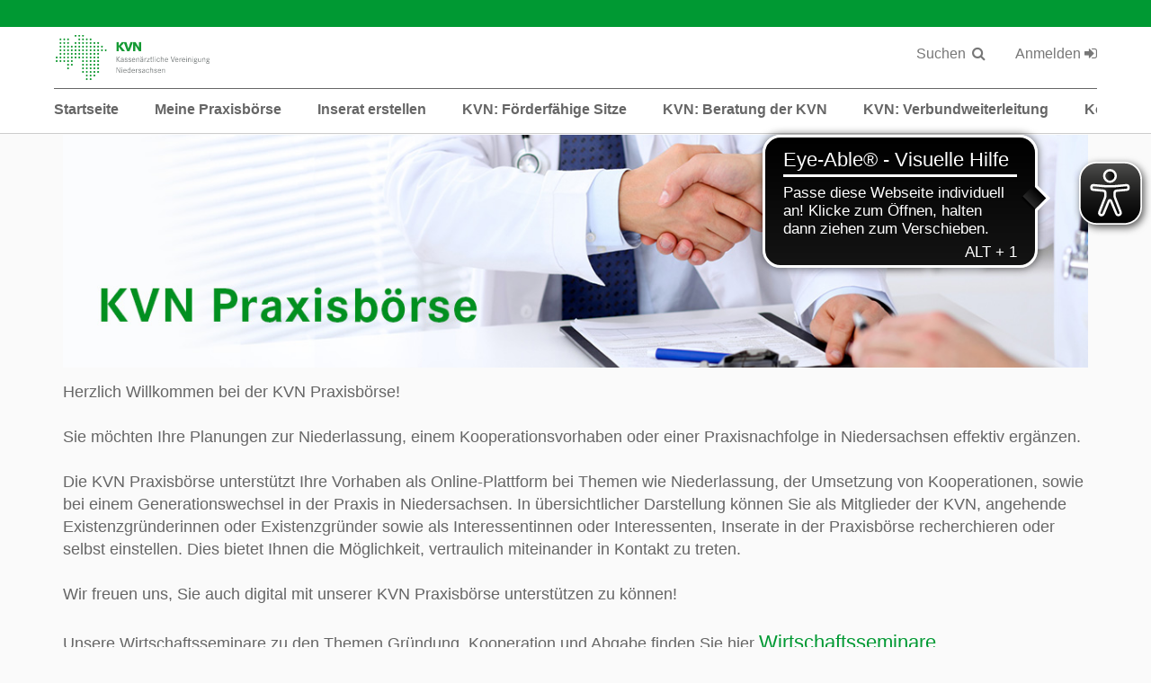

--- FILE ---
content_type: text/html;charset=UTF-8
request_url: https://praxisboerse.kvn.de/boerse/boerse.jsf;jsessionid=-o-O8El5Q_XPvs32ndZpcakq51U1S5kETkoAKC2e.sappl-jbkvaip-02
body_size: 3768
content:
<?xml version="1.0" encoding="UTF-8"?>
<!DOCTYPE html>
<html xmlns="http://www.w3.org/1999/xhtml" lang="de"><head id="j_idt2">
            
            <meta charset="UTF-8" />
            <meta http-equiv="X-UA-Compatible" content="IE=edge" />
            <meta content="text/html; charset=UTF-8" http-equiv="Content-Type" />
            <meta name="viewport" content="width=device-width, initial-scale=1" />

            
            <title>Praxisbörse</title><link type="text/css" rel="stylesheet" href="/boerse/javax.faces.resource/theme.css.jsf;jsessionid=-MVVVeDDayqMxBbolcKoZs7GF4kTl8A6UE_FC1Oq.sappl-jbkvaip-05?ln=primefaces-kvn&amp;v=11.0.0" /><link type="text/css" rel="stylesheet" href="/boerse/javax.faces.resource/primeicons/primeicons.css.jsf;jsessionid=-MVVVeDDayqMxBbolcKoZs7GF4kTl8A6UE_FC1Oq.sappl-jbkvaip-05?ln=primefaces&amp;v=11.0.0" /><link type="text/css" rel="stylesheet" href="/boerse/javax.faces.resource/awesome/css/font-awesome.min.css.jsf;jsessionid=-MVVVeDDayqMxBbolcKoZs7GF4kTl8A6UE_FC1Oq.sappl-jbkvaip-05?ln=boerse" /><link type="text/css" rel="stylesheet" href="/boerse/javax.faces.resource/components.css.jsf;jsessionid=-MVVVeDDayqMxBbolcKoZs7GF4kTl8A6UE_FC1Oq.sappl-jbkvaip-05?ln=primefaces&amp;v=11.0.0" /><link type="text/css" rel="stylesheet" href="/boerse/javax.faces.resource/css/default/core.css.jsf;jsessionid=-MVVVeDDayqMxBbolcKoZs7GF4kTl8A6UE_FC1Oq.sappl-jbkvaip-05?ln=bsf" /><link type="text/css" rel="stylesheet" href="/boerse/javax.faces.resource/css/bsf.css.jsf;jsessionid=-MVVVeDDayqMxBbolcKoZs7GF4kTl8A6UE_FC1Oq.sappl-jbkvaip-05?ln=bsf" /><!--[if lt IE 9]><script src="/boerse/javax.faces.resource/js/html5shiv.js.jsf?ln=bsf"></script><script src="/boerse/javax.faces.resource/js/respond.js.jsf?ln=bsf"></script><![endif]--><script type="text/javascript" src="/boerse/javax.faces.resource/jquery/jquery.js.jsf;jsessionid=-MVVVeDDayqMxBbolcKoZs7GF4kTl8A6UE_FC1Oq.sappl-jbkvaip-05?ln=primefaces&amp;v=11.0.0"></script><script type="text/javascript" src="/boerse/javax.faces.resource/jquery/jquery-plugins.js.jsf;jsessionid=-MVVVeDDayqMxBbolcKoZs7GF4kTl8A6UE_FC1Oq.sappl-jbkvaip-05?ln=primefaces&amp;v=11.0.0"></script><script type="text/javascript" src="/boerse/javax.faces.resource/core.js.jsf;jsessionid=-MVVVeDDayqMxBbolcKoZs7GF4kTl8A6UE_FC1Oq.sappl-jbkvaip-05?ln=primefaces&amp;v=11.0.0"></script><script type="text/javascript" src="/boerse/javax.faces.resource/components.js.jsf;jsessionid=-MVVVeDDayqMxBbolcKoZs7GF4kTl8A6UE_FC1Oq.sappl-jbkvaip-05?ln=primefaces&amp;v=11.0.0"></script><script type="text/javascript" src="/boerse/javax.faces.resource/jsf.js.jsf;jsessionid=-MVVVeDDayqMxBbolcKoZs7GF4kTl8A6UE_FC1Oq.sappl-jbkvaip-05?ln=javax.faces"></script><script type="text/javascript" src="/boerse/javax.faces.resource/js/tooltip.js.jsf;jsessionid=-MVVVeDDayqMxBbolcKoZs7GF4kTl8A6UE_FC1Oq.sappl-jbkvaip-05?ln=bsf"></script><script type="text/javascript" src="/boerse/javax.faces.resource/js/boerse.js.jsf;jsessionid=-MVVVeDDayqMxBbolcKoZs7GF4kTl8A6UE_FC1Oq.sappl-jbkvaip-05?ln=boerse"></script><script type="text/javascript" src="/boerse/javax.faces.resource/js/boerse_pure.js.jsf;jsessionid=-MVVVeDDayqMxBbolcKoZs7GF4kTl8A6UE_FC1Oq.sappl-jbkvaip-05?ln=boerse"></script><link type="text/css" rel="stylesheet" href="/boerse/javax.faces.resource/css/kvn_bootsfaces.css.jsf;jsessionid=-MVVVeDDayqMxBbolcKoZs7GF4kTl8A6UE_FC1Oq.sappl-jbkvaip-05?ln=boerse" /><link type="text/css" rel="stylesheet" href="/boerse/javax.faces.resource/css/kvn_boerse.css.jsf;jsessionid=-MVVVeDDayqMxBbolcKoZs7GF4kTl8A6UE_FC1Oq.sappl-jbkvaip-05?ln=boerse" /><script type="text/javascript" src="/boerse/javax.faces.resource/js/bsf.js.jsf;jsessionid=-MVVVeDDayqMxBbolcKoZs7GF4kTl8A6UE_FC1Oq.sappl-jbkvaip-05?ln=bsf"></script><script src="/boerse/javax.faces.resource/validation/validation.js.jsf;jsessionid=-MVVVeDDayqMxBbolcKoZs7GF4kTl8A6UE_FC1Oq.sappl-jbkvaip-05?ln=primefaces&amp;v=11.0.0"></script><script src="/boerse/javax.faces.resource/validation/validation.bv.js.jsf;jsessionid=-MVVVeDDayqMxBbolcKoZs7GF4kTl8A6UE_FC1Oq.sappl-jbkvaip-05?ln=primefaces&amp;v=11.0.0"></script><script type="text/javascript">if(window.PrimeFaces){PrimeFaces.settings.locale='de';PrimeFaces.settings.viewId='/boerse.xhtml';PrimeFaces.settings.contextPath='/boerse';PrimeFaces.settings.cookiesSecure=false;PrimeFaces.settings.validateEmptyFields=true;PrimeFaces.settings.considerEmptyStringNull=true;}</script><a href="/boerse/boerse.jsf;jsessionid=-MVVVeDDayqMxBbolcKoZs7GF4kTl8A6UE_FC1Oq.sappl-jbkvaip-05" rel="shortcut icon" type="image/x-icon"></a><a href="/boerse/boerse.jsf;jsessionid=-MVVVeDDayqMxBbolcKoZs7GF4kTl8A6UE_FC1Oq.sappl-jbkvaip-05" rel="icon" type="image/x-icon"></a><script async src="https://cdn.eye-able.com/configs/www.arztauskunft-niedersachsen.de.js"></script><script async src="https://cdn.eye-able.com/public/js/eyeAble.js"></script></head><body>
    <div class="boerse_navigation ">
<form id="header-form" name="header-form" method="post" action="/boerse/boerse.jsf;jsessionid=-MVVVeDDayqMxBbolcKoZs7GF4kTl8A6UE_FC1Oq.sappl-jbkvaip-05" enctype="application/x-www-form-urlencoded">
<input type="hidden" name="header-form" value="header-form" />

            <nav class="navbar navbar-default navbar-fixed-top">
                <div class="header presentation_homepage desktop">
                    
                </div>

                <div class="container-fluid">
                    <div class="navbar-header"><a href="/boerse/boerse.jsf;jsessionid=-MVVVeDDayqMxBbolcKoZs7GF4kTl8A6UE_FC1Oq.sappl-jbkvaip-05" class="brand"><img src="/boerse/javax.faces.resource/images/kvn_logo.svg.jsf;jsessionid=-MVVVeDDayqMxBbolcKoZs7GF4kTl8A6UE_FC1Oq.sappl-jbkvaip-05?ln=boerse" height="58" style=" cursor: pointer;" width="175" /></a>
                    </div>

                    <ul class="nav navbar-nav navbar-right">

                        <li class="dropdown mobile  show-on-scroll hidden"><a class=" dropdown-toggle" data-toggle="dropdown" role="button" aria-haspopup="true" aria-expanded="false"><span class="menu-text"> Menü</span> <i class="fa-navicon fa fa-fw"></i>
                        </a>

                            <ul class="dropdown-menu">
                                    <li><a href="/boerse/pages/login.jsf;jsessionid=-MVVVeDDayqMxBbolcKoZs7GF4kTl8A6UE_FC1Oq.sappl-jbkvaip-05">Anmelden
                                        <i class="fa fa-sign-in" aria-hidden="true"></i></a></li>

                                <li role="separator" class="divider"></li>
                                <li><a href="/boerse/boerse.jsf;jsessionid=-MVVVeDDayqMxBbolcKoZs7GF4kTl8A6UE_FC1Oq.sappl-jbkvaip-05">Startseite</a>
                                </li>
                                <li><a href="/boerse/pages/portal.jsf;jsessionid=-MVVVeDDayqMxBbolcKoZs7GF4kTl8A6UE_FC1Oq.sappl-jbkvaip-05">Meine Praxisbörse</a>
                                </li>
                                <li><a href="/boerse/pages/inserate/choose-inseratsart.jsf;jsessionid=-MVVVeDDayqMxBbolcKoZs7GF4kTl8A6UE_FC1Oq.sappl-jbkvaip-05">Inserat erstellen</a>
                                </li>
                                <li><a href="https://www.kvn.de/Mitglieder/Zulassung/F%C3%B6rderungen.html" target="_blank">KVN: Förderfähige Sitze</a>
                                </li>
                                <li><a href="https://www.kvn.de/Mitglieder/Beratung.html" target="_blank">KVN: Beratung der KVN</a>
                                </li>
                                <li><a href="https://www.kvniederlassen.de/Weiterbildung/Verbundweiterbildung.html" target="_blank">KVN: Verbundweiterleitung</a>
                                </li>
                                <li><a href="/boerse/list-kommune.jsf;jsessionid=-MVVVeDDayqMxBbolcKoZs7GF4kTl8A6UE_FC1Oq.sappl-jbkvaip-05">Kommunen</a></li>
                            </ul>
                        </li>
                            <li class="hide-on-scroll desktop "><a href="/boerse/pages/login.jsf;jsessionid=-MVVVeDDayqMxBbolcKoZs7GF4kTl8A6UE_FC1Oq.sappl-jbkvaip-05"><span class="menu-text">Anmelden</span>
                                <i class="fa fa-sign-in" aria-hidden="true"></i></a></li>
                        <li></li>

                        <li class=""><a href="/boerse/search-map.jsf;jsessionid=-MVVVeDDayqMxBbolcKoZs7GF4kTl8A6UE_FC1Oq.sappl-jbkvaip-05"><span class="menu-text">Suchen</span>
                            <i class="fa-search fa fa-fw"></i></a></li>
                    </ul>
                </div>

                <div class="hide-on-scroll desktop">
                    <ul class="header-links ">
                        <li><a href="/boerse/boerse.jsf;jsessionid=-MVVVeDDayqMxBbolcKoZs7GF4kTl8A6UE_FC1Oq.sappl-jbkvaip-05">Startseite</a></li>
                        <li><a href="/boerse/pages/portal.jsf;jsessionid=-MVVVeDDayqMxBbolcKoZs7GF4kTl8A6UE_FC1Oq.sappl-jbkvaip-05">Meine Praxisbörse</a></li>
                        <li><a href="/boerse/pages/inserate/choose-inseratsart.jsf;jsessionid=-MVVVeDDayqMxBbolcKoZs7GF4kTl8A6UE_FC1Oq.sappl-jbkvaip-05">Inserat erstellen</a></li>
                        <li><a href="https://www.kvn.de/Mitglieder/Zulassung/F%C3%B6rderungen.html" target="_blank">KVN: Förderfähige Sitze</a></li>
                        <li><a href="https://www.kvn.de/Mitglieder/Beratung.html" target="_blank">KVN: Beratung der KVN</a></li>
                        <li><a href="https://www.kvniederlassen.de/Weiterbildung/Verbundweiterbildung.html" target="_blank">KVN: Verbundweiterleitung</a></li>
                        <li><a href="/boerse/list-kommune.jsf;jsessionid=-MVVVeDDayqMxBbolcKoZs7GF4kTl8A6UE_FC1Oq.sappl-jbkvaip-05">Kommunen</a></li>
                    </ul>
                </div>
            </nav><input type="hidden" name="javax.faces.ViewState" id="j_id1:javax.faces.ViewState:0" value="7242842480903358661:3807983065659555890" autocomplete="off" />
</form>
    </div>


        <div class="boerse_content"><div id="j_idt110" class="container"><img src="./images/header-praxisboerse-1200px.jpg;jsessionid=-MVVVeDDayqMxBbolcKoZs7GF4kTl8A6UE_FC1Oq.sappl-jbkvaip-05" width="100%" class="start-header-image" /></div><div id="j_idt112" class="container"><div id="j_idt113" class="row main-text"><div id="j_idt114" class="col-md-12">Herzlich Willkommen bei der KVN Praxisbörse!<br/><br/>Sie möchten Ihre Planungen zur Niederlassung, einem Kooperationsvorhaben oder einer Praxisnachfolge in Niedersachsen effektiv ergänzen.<br/><br/>Die KVN Praxisbörse unterstützt Ihre Vorhaben als Online-Plattform bei Themen wie Niederlassung, der Umsetzung von Kooperationen, sowie bei einem Generationswechsel in der Praxis in Niedersachsen. In übersichtlicher Darstellung können Sie als Mitglieder der KVN, angehende Existenzgründerinnen oder Existenzgründer sowie als Interessentinnen oder Interessenten, Inserate in der Praxisbörse recherchieren oder selbst einstellen. Dies bietet Ihnen die Möglichkeit, vertraulich miteinander in Kontakt zu treten.<br/><br/>Wir freuen uns, Sie auch digital mit unserer KVN Praxisbörse unterstützen zu können!<br/><br/>Unsere Wirtschaftsseminare zu den Themen Gründung, Kooperation und Abgabe finden Sie hier <a href="https://www.kvn.de/Mitglieder/Fortbildung/Seminarangebot.html">Wirtschaftsseminare</a>.<br/><br/> <b>Am 18.04.2026 findet in Hannover unsere Veranstaltung "Niedersächsisches Praxisforum live 2026 - Die interaktive Praxisbörse für Ärzte und Psychotherapeuten" statt. Hier können Sie sich mit Niederlassungsinteressenten, Praxisabgebern sowie Kooperationsinteressierten persönlich treffen und sich kennenlernen. <a href="https://www.kvn.de/Mitglieder/Fortbildung/Seminarangebot.html?seminar=19987">Für weitere Informationen und die Anmeldung klicken Sie hier.</a></b> <br/><br/>Ihre Kassenärztliche Vereinigung Niedersachsen<br/><br/>Hinweis: Die Rückmeldung auf Chiffre Inserate ist ausschließlich auf digitalem Weg direkt über das Kontaktformular beim Inserat möglich. Sofern Sie nicht über das KVN Portal auf die Praxisbörse zugreifen, müssen Sie sich dafür ein Nutzerkonto für die KVN Praxisbörse anlegen. Sie gelangen zur Registrierung über das Feld "Anmelden" am oberen rechten Seitenrand.<br/><br/>Kontakt für technische Anfragen zur Praxisbörse <a href="mailto:supportpraxisboerse@kvn.de">supportpraxisboerse@kvn.de</a><br/><br/></div></div><div id="j_idt116" class="row"><div id="j_idt117" class="main-action col-md-4 "><a href="/boerse/pages/inserate/choose-inseratsart.jsf;jsessionid=-MVVVeDDayqMxBbolcKoZs7GF4kTl8A6UE_FC1Oq.sappl-jbkvaip-05" class="kachel kachel-link kachel-lg ">
                        <article class="content">
                            <i class="fa fa-file-text" aria-hidden="true"></i>

                            <div class="action-titel ">Ich möchte inserieren
                            </div>
                            <div class="action textlink">Mehr Erfahren</div>
                        </article></a><a href="/boerse/search-map.jsf;jsessionid=-MVVVeDDayqMxBbolcKoZs7GF4kTl8A6UE_FC1Oq.sappl-jbkvaip-05" class="kachel kachel-link kachel-lg ">

                        <article class="content">
                            <i class="fa fa-search" aria-hidden="true"></i>
                            <div class="action-titel">Ich möchte suchen
                            </div>
                            <div class="action textlink">Zur Suche</div>
                        </article></a></div><div id="j_idt126" class="col-md-8"><img src="./images/KVN-NDS-Karte-v2.svg;jsessionid=-MVVVeDDayqMxBbolcKoZs7GF4kTl8A6UE_FC1Oq.sappl-jbkvaip-05" class="map-home" /></div></div></div><div id="j_idt128" class="ui-dialog ui-widget ui-widget-content ui-corner-all ui-shadow ui-hidden-container"><div class="ui-dialog-titlebar ui-widget-header ui-helper-clearfix ui-corner-top"><span id="j_idt128_title" class="ui-dialog-title">Abgemeldet</span></div><div class="ui-dialog-content ui-widget-content" id="j_idt128_content">
<form id="j_idt129" name="j_idt129" method="post" action="/boerse/boerse.jsf;jsessionid=-MVVVeDDayqMxBbolcKoZs7GF4kTl8A6UE_FC1Oq.sappl-jbkvaip-05" enctype="application/x-www-form-urlencoded">
<input type="hidden" name="j_idt129" value="j_idt129" />

                <div style="margin-bottom: 10px;">Sie haben sich erfolgreich abgemeldet.</div>
                <div><button id="j_idt129:j_idt131" name="j_idt129:j_idt131" class="ui-button ui-widget ui-state-default ui-corner-all ui-button-text-only btn-primary btn-lg pull-right" onclick="PrimeFaces.bcn(this,event,[function(event){PF('logged-out-dlg').hide();},function(event){PrimeFaces.ab({s:&quot;j_idt129:j_idt131&quot;,f:&quot;j_idt129&quot;});return false;}]);" type="submit"><span class="ui-button-text ui-c">Schließen</span></button><script id="j_idt129:j_idt131_s" type="text/javascript">$(function(){PrimeFaces.cw("CommandButton","widget_j_idt129_j_idt131",{id:"j_idt129:j_idt131"});});</script>
                </div><input type="hidden" name="javax.faces.ViewState" id="j_id1:javax.faces.ViewState:1" value="7242842480903358661:3807983065659555890" autocomplete="off" />
</form></div></div><script id="j_idt128_s" type="text/javascript">$(function(){PrimeFaces.cw("Dialog","logged-out-dlg",{id:"j_idt128",resizable:false,modal:true});});</script>
        </div>

    <footer class="boerse_footer "><a href="https://www.kvn.de/Datenschutzerkl%C3%A4rung.html" style="color: white !important;" target="_blank" class="textlink">Datenschutz</a><a href="/boerse/impressum.jsf;jsessionid=-MVVVeDDayqMxBbolcKoZs7GF4kTl8A6UE_FC1Oq.sappl-jbkvaip-05" class="textlink" style="color: white !important; padding-left:20px;">Impressum</a>
    </footer></body>

</html>

--- FILE ---
content_type: text/css
request_url: https://praxisboerse.kvn.de/boerse/javax.faces.resource/theme.css.jsf;jsessionid=-MVVVeDDayqMxBbolcKoZs7GF4kTl8A6UE_FC1Oq.sappl-jbkvaip-05?ln=primefaces-kvn&v=11.0.0
body_size: 6409
content:
/* 
 * 
 * PrimeFaces Aristo Theme
 * http://wijmo.com/
 * 
 * Based on the Aristo theme concept created by 280 North and Pinvoke (https://github.com/280north/aristo).
 * 
*/
a {
    outline: none;
}

.ui-icon {
    -moz-border-radius: 10px;
    -webkit-border-radius: 10px;
    border-radius: 10px;
}

/*
 * jQuery UI CSS Framework @VERSION
 *
 * Copyright 2010, AUTHORS.txt (http://jqueryui.com/about)
 * Dual licensed under the MIT or GPL Version 2 licenses.
 * http://jquery.org/license
 *
 * http://docs.jquery.com/UI/Theming/API
 *
 * To view and modify this theme, visit http://jqueryui.com/themeroller/?ffDefault=Arial,sans-serif&fwDefault=bold&fsDefault=1.1em&cornerRadius=3px&bgColorHeader=c4c4c4&bgTextureHeader=03_highlight_soft.png&bgImgOpacityHeader=100&borderColorHeader=a8a8a8&fcHeader=4f4f4f&iconColorHeader=898989&bgColorContent=ffffff&bgTextureContent=01_flat.png&bgImgOpacityContent=100&borderColorContent=a8a8a8&fcContent=4f4f4f&iconColorContent=616161&bgColorDefault=c4c4c4&bgTextureDefault=04_highlight_hard.png&bgImgOpacityDefault=80&borderColorDefault=a8a8a8&fcDefault=4f4f4f&iconColorDefault=ffffff&bgColorHover=c4c4c4&bgTextureHover=04_highlight_hard.png&bgImgOpacityHover=80&borderColorHover=a8a8a8&fcHover=4f4f4f&iconColorHover=ffffff&bgColorActive=c4c4c4&bgTextureActive=06_inset_hard.png&bgImgOpacityActive=65&borderColorActive=aaaaaa&fcActive=4f4f4f&iconColorActive=ffffff&bgColorHighlight=fbf9ee&bgTextureHighlight=02_glass.png&bgImgOpacityHighlight=55&borderColorHighlight=fcefa1&fcHighlight=363636&iconColorHighlight=2e83ff&bgColorError=fef1ec&bgTextureError=05_inset_soft.png&bgImgOpacityError=95&borderColorError=cd0a0a&fcError=cd0a0a&iconColorError=cd0a0a&bgColorOverlay=aaaaaa&bgTextureOverlay=01_flat.png&bgImgOpacityOverlay=0&opacityOverlay=30&bgColorShadow=4f4f4f&bgTextureShadow=01_flat.png&bgImgOpacityShadow=0&opacityShadow=30&thicknessShadow=8px&offsetTopShadow=-8px&offsetLeftShadow=-8px&cornerRadiusShadow=8px
 */

/* Component containers
----------------------------------*/
.ui-widget {
    font-family: CorporateSPro-Bold, sans-serif;
}

.ui-widget .ui-widget {
    font-size: 1em;
}

.ui-widget input, .ui-widget select, .ui-widget textarea, .ui-widget button {
    font-family: CorporateSPro-Bold, sans-serif;
    font-size: 1em;
}

.ui-widget-content {
    border: 1px solid #a8a8a8;
    background: #ffffff;
    color: #4f4f4f;
}

/*
.ui-widget-content a {
    color: #4f4f4f;
}
*/
.ui-widget-header {
    border: 1px solid #a8a8a8;
    /*    filter: progid:DXImageTransform.Microsoft.gradient(startColorstr=#DDFFFFFF, endColorstr=#00FFFFFF);     -ms-filter: "progid:DXImageTransform.Microsoft.gradient(startColorstr=#DDFFFFFF, endColorstr=#00FFFFFF)"; */
    color: #FFF;
    font-weight: bold;
}

.ui-widget-header a {
    color: #4f4f4f;
}

/* Interaction states
----------------------------------*/
.ui-state-default, .ui-widget-content .ui-state-default, .ui-widget-header .ui-state-default {
    border: 1px solid #a8a8a8;
    background: #c4c4c4 url("") 50% 50% repeat-x;
    background: #c4c4c4 linear-gradient(top, rgba(255, 255, 255, 0.8), rgba(255, 255, 255, 0));
    background: #c4c4c4 -webkit-gradient(linear, left top, left bottom, from(rgba(255, 255, 255, 0.8)), to(rgba(255, 255, 255, 0)));
    background: #c4c4c4 -moz-linear-gradient(top, rgba(255, 255, 255, 0.8), rgba(255, 255, 255, 0));
    /*    filter: progid:DXImageTransform.Microsoft.gradient(startColorstr=#DDFFFFFF, endColorstr=#00FFFFFF);     -ms-filter: "progid:DXImageTransform.Microsoft.gradient(startColorstr=#DDFFFFFF, endColorstr=#00FFFFFF)"; */
    font-weight: bold;
}

.ui-state-default {
    
}

.ui-state-default a, .ui-state-default a:link, .ui-state-default a:visited {
    color: #4f4f4f;
    text-decoration: none;
}

.ui-state-hover, .ui-widget-content .ui-state-hover, .ui-widget-header .ui-state-hover, .ui-state-focus, .ui-widget-content .ui-state-focus,
    .ui-widget-header .ui-state-focus {
    background-color: #D4D4D4;
    font-weight: bold;
}

.ui-state-hover a, .ui-state-hover a:hover {
    text-decoration: none;
}

.ui-state-active, .ui-widget-content .ui-state-active, .ui-widget-header .ui-state-active {
    border: 1px solid #7096ab;
    background: #85b2cb url("") 50% 50% repeat-x;
    background: #85b2cb linear-gradient(top, rgba(255, 255, 255, 0), rgba(255, 255, 255, 0.4));
    background: #85b2cb -webkit-gradient(linear, left top, left bottom, from(rgba(255, 255, 255, 0)), to(rgba(255, 255, 255, 0.4)));
    background: #85b2cb -moz-linear-gradient(top, rgba(255, 255, 255, 0), rgba(255, 255, 255, 0.4));
    /*    filter: progid:DXImageTransform.Microsoft.gradient(startColorstr=#00FFFFFF, endColorstr=#CCFFFFFF);     -ms-filter: "progid:DXImageTransform.Microsoft.gradient(startColorstr=#00FFFFFF, endColorstr=#CCFFFFFF)"; */
    font-weight: bold;
}

.ui-state-active a, .ui-state-active a:link, .ui-state-active a:visited {
    color: #2f556a;
    text-decoration: none;
}

.ui-widget :active {
    outline: none;
}

.ui-state-active {
    
}
/* Interaction Cues
----------------------------------*/
.ui-state-highlight, .ui-widget-content .ui-state-highlight, .ui-widget-header .ui-state-highlight {
    border: 1px solid #666666;
    background: #aaaaaa;
    background: #aaaaaa linear-gradient(top, rgba(0, 0, 0, 0.25), rgba(0, 0, 0, 0));
    background: #aaaaaa -webkit-gradient(linear, left top, left bottom, from(rgba(0, 0, 0, 0.25)), to(rgba(0, 0, 0, 0)));
    background: #aaaaaa -moz-linear-gradient(top, rgba(0, 0, 0, 0.25), rgba(0, 0, 0, 0));
    /*    filter: progid:DXImageTransform.Microsoft.gradient(startColorstr=#33000000, endColorstr=#00000000);     -ms-filter: "progid:DXImageTransform.Microsoft.gradient(startColorstr=#33000000, endColorstr=#00000000)"; */
    color: #ffffff;
}

.ui-state-highlight a, .ui-widget-content .ui-state-highlight a, .ui-widget-header .ui-state-highlight a {
    color: #363636;
}

.ui-state-error, .ui-widget-content .ui-state-error, .ui-widget-header .ui-state-error {
    border: 1px solid #cd0a0a ;
    /*    filter: progid:DXImageTransform.Microsoft.gradient(startColorstr=#DDFFFFFF, endColorstr=#00FFFFFF);     -ms-filter: "progid:DXImageTransform.Microsoft.gradient(startColorstr=#DDFFFFFF, endColorstr=#00FFFFFF)";*/
    color: #cd0a0a;
}

.ui-state-error a, .ui-widget-content .ui-state-error a, .ui-widget-header .ui-state-error a {
    color: #cd0a0a;
}

.ui-state-error-text, .ui-widget-content .ui-state-error-text, .ui-widget-header .ui-state-error-text {
    color: #cd0a0a;
}

.ui-priority-primary, .ui-widget-content .ui-priority-primary, .ui-widget-header .ui-priority-primary {
    font-weight: bold;
}

.ui-priority-secondary, .ui-widget-content .ui-priority-secondary, .ui-widget-header .ui-priority-secondary {
    opacity: .7;
    filter: Alpha(Opacity = 70);
    font-weight: normal;
}

.ui-state-disabled, .ui-widget-content .ui-state-disabled, .ui-widget-header .ui-state-disabled {
    opacity: .35;
    filter: Alpha(Opacity = 35);
    background-image: none;
}

/* Icons
----------------------------------*/

/* states and images */
.ui-icon {
    width: 16px;
    height: 16px;
    background-image: url("");
}

.ui-widget-content .ui-icon {
    background-image: url("");
}

.ui-widget-header .ui-icon {
    background-image: url("");
}

.ui-state-default .ui-icon {
    background-image: url("");
}

.ui-state-hover .ui-icon, .ui-state-focus .ui-icon {
    background-image: url("");
}

.ui-state-active .ui-icon {
    background-image: url("");
}

.ui-state-highlight .ui-icon {
    background-image: url("");
}

.ui-state-error .ui-icon, .ui-state-error-text .ui-icon {
    background-image: url("");
}

/* positioning */
.ui-icon-carat-1-n {
    background-position: 0 0;
}

.ui-icon-carat-1-ne {
    background-position: -16px 0;
}

.ui-icon-carat-1-e {
    background-position: -32px 0;
}

.ui-icon-carat-1-se {
    background-position: -48px 0;
}

.ui-icon-carat-1-s {
    background-position: -64px 0;
}

.ui-icon-carat-1-sw {
    background-position: -80px 0;
}

.ui-icon-carat-1-w {
    background-position: -96px 0;
}

.ui-icon-carat-1-nw {
    background-position: -112px 0;
}

.ui-icon-carat-2-n-s {
    background-position: -128px 0;
}

.ui-icon-carat-2-e-w {
    background-position: -144px 0;
}

.ui-icon-triangle-1-n {
    background-position: 0 -16px;
}

.ui-icon-triangle-1-ne {
    background-position: -16px -16px;
}

.ui-icon-triangle-1-e {
    background-position: -32px -16px;
}

.ui-icon-triangle-1-se {
    background-position: -48px -16px;
}

.ui-icon-triangle-1-s {
    background-position: -64px 0px;
}

.ui-icon-triangle-1-sw {
    background-position: -80px -16px;
}

.ui-icon-triangle-1-w {
    background-position: -96px -16px;
}

.ui-icon-triangle-1-nw {
    background-position: -112px -16px;
}

.ui-icon-triangle-2-n-s {
    background-position: -128px -16px;
}

.ui-icon-triangle-2-e-w {
    background-position: -144px -16px;
}

.ui-icon-arrow-1-n {
    background-position: 0 -32px;
}

.ui-icon-arrow-1-ne {
    background-position: -16px -32px;
}

.ui-icon-arrow-1-e {
    background-position: -32px -32px;
}

.ui-icon-arrow-1-se {
    background-position: -48px -32px;
}

.ui-icon-arrow-1-s {
    background-position: -64px -32px;
}

.ui-icon-arrow-1-sw {
    background-position: -80px -32px;
}

.ui-icon-arrow-1-w {
    background-position: -96px -32px;
}

.ui-icon-arrow-1-nw {
    background-position: -112px -32px;
}

.ui-icon-arrow-2-n-s {
    background-position: -128px -32px;
}

.ui-icon-arrow-2-ne-sw {
    background-position: -144px -32px;
}

.ui-icon-arrow-2-e-w {
    background-position: -160px -32px;
}

.ui-icon-arrow-2-se-nw {
    background-position: -176px -32px;
}

.ui-icon-arrowstop-1-n {
    background-position: -192px -32px;
}

.ui-icon-arrowstop-1-e {
    background-position: -208px -32px;
}

.ui-icon-arrowstop-1-s {
    background-position: -224px -32px;
}

.ui-icon-arrowstop-1-w {
    background-position: -240px -32px;
}

.ui-icon-arrowthick-1-n {
    background-position: 0 -48px;
}

.ui-icon-arrowthick-1-ne {
    background-position: -16px -48px;
}

.ui-icon-arrowthick-1-e {
    background-position: -32px -48px;
}

.ui-icon-arrowthick-1-se {
    background-position: -48px -48px;
}

.ui-icon-arrowthick-1-s {
    background-position: -64px -48px;
}

.ui-icon-arrowthick-1-sw {
    background-position: -80px -48px;
}

.ui-icon-arrowthick-1-w {
    background-position: -96px -48px;
}

.ui-icon-arrowthick-1-nw {
    background-position: -112px -48px;
}

.ui-icon-arrowthick-2-n-s {
    background-position: -128px -48px;
}

.ui-icon-arrowthick-2-ne-sw {
    background-position: -144px -48px;
}

.ui-icon-arrowthick-2-e-w {
    background-position: -160px -48px;
}

.ui-icon-arrowthick-2-se-nw {
    background-position: -176px -48px;
}

.ui-icon-arrowthickstop-1-n {
    background-position: -192px -48px;
}

.ui-icon-arrowthickstop-1-e {
    background-position: -208px -48px;
}

.ui-icon-arrowthickstop-1-s {
    background-position: -224px -48px;
}

.ui-icon-arrowthickstop-1-w {
    background-position: -240px -48px;
}

.ui-icon-arrowreturnthick-1-w {
    background-position: 0 -64px;
}

.ui-icon-arrowreturnthick-1-n {
    background-position: -16px -64px;
}

.ui-icon-arrowreturnthick-1-e {
    background-position: -32px -64px;
}

.ui-icon-arrowreturnthick-1-s {
    background-position: -48px -64px;
}

.ui-icon-arrowreturn-1-w {
    background-position: -64px -64px;
}

.ui-icon-arrowreturn-1-n {
    background-position: -80px -64px;
}

.ui-icon-arrowreturn-1-e {
    background-position: -96px -64px;
}

.ui-icon-arrowreturn-1-s {
    background-position: -112px -64px;
}

.ui-icon-arrowrefresh-1-w {
    background-position: -128px -64px;
}

.ui-icon-arrowrefresh-1-n {
    background-position: -144px -64px;
}

.ui-icon-arrowrefresh-1-e {
    background-position: -160px -64px;
}

.ui-icon-arrowrefresh-1-s {
    background-position: -176px -64px;
}

.ui-icon-arrow-4 {
    background-position: 0 -80px;
}

.ui-icon-arrow-4-diag {
    background-position: -16px -80px;
}

.ui-icon-extlink {
    background-position: -32px -80px;
}

.ui-icon-newwin {
    background-position: -48px -80px;
}

.ui-icon-refresh {
    background-position: -64px -80px;
}

.ui-icon-shuffle {
    background-position: -80px -80px;
}

.ui-icon-transfer-e-w {
    background-position: -96px -80px;
}

.ui-icon-transferthick-e-w {
    background-position: -112px -80px;
}

.ui-icon-folder-collapsed {
    background-position: 0 -96px;
}

.ui-icon-folder-open {
    background-position: -16px -96px;
}

.ui-icon-document {
    background-position: -32px -96px;
}

.ui-icon-document-b {
    background-position: -48px -96px;
}

.ui-icon-note {
    background-position: -64px -96px;
}

.ui-icon-mail-closed {
    background-position: -80px -96px;
}

.ui-icon-mail-open {
    background-position: -96px -96px;
}

.ui-icon-suitcase {
    background-position: -112px -96px;
}

.ui-icon-comment {
    background-position: -128px -96px;
}

.ui-icon-person {
    background-position: -144px -96px;
}

.ui-icon-print {
    background-position: -160px -96px;
}

.ui-icon-trash {
    background-position: -176px -96px;
}

.ui-icon-locked {
    background-position: -192px -96px;
}

.ui-icon-unlocked {
    background-position: -208px -96px;
}

.ui-icon-bookmark {
    background-position: -224px -96px;
}

.ui-icon-tag {
    background-position: -240px -96px;
}

.ui-icon-home {
    background-position: 0 -112px;
}

.ui-icon-flag {
    background-position: -16px -112px;
}

.ui-icon-calendar {
    background-position: -32px -112px;
}

.ui-icon-cart {
    background-position: -48px -112px;
}

.ui-icon-pencil {
    background-position: -64px -112px;
}

.ui-icon-clock {
    background-position: -80px -112px;
}

.ui-icon-disk {
    background-position: -96px -112px;
}

.ui-icon-calculator {
    background-position: -112px -112px;
}

.ui-icon-zoomin {
    background-position: -128px -112px;
}

.ui-icon-zoomout {
    background-position: -144px -112px;
}

.ui-icon-search {
    background-position: -160px -112px;
}

.ui-icon-wrench {
    background-position: -176px -112px;
}

.ui-icon-gear {
    background-position: -192px -112px;
}

.ui-icon-heart {
    background-position: -208px -112px;
}

.ui-icon-star {
    background-position: -224px -112px;
}

.ui-icon-link {
    background-position: -240px -112px;
}

.ui-icon-cancel {
    background-position: 0 -128px;
}

.ui-icon-plus {
    background-position: -16px -128px;
}

.ui-icon-plusthick {
    background-position: -32px -128px;
}

.ui-icon-minus {
    background-position: -48px -128px;
}

.ui-icon-minusthick {
    background-position: -64px -128px;
}

.ui-icon-close {
    background-position: -80px -128px;
}

.ui-icon-closethick {
    background-position: -96px -128px;
}

.ui-icon-key {
    background-position: -112px -128px;
}

.ui-icon-lightbulb {
    background-position: -128px -128px;
}

.ui-icon-scissors {
    background-position: -144px -128px;
}

.ui-icon-clipboard {
    background-position: -160px -128px;
}

.ui-icon-copy {
    background-position: -176px -128px;
}

.ui-icon-contact {
    background-position: -192px -128px;
}

.ui-icon-image {
    background-position: -208px -128px;
}

.ui-icon-video {
    background-position: -224px -128px;
}

.ui-icon-script {
    background-position: -240px -128px;
}

.ui-icon-alert {
    background-position: 0 -144px;
}

.ui-icon-info {
    background-position: -16px -144px;
}

.ui-icon-notice {
    background-position: -32px -144px;
}

.ui-icon-help {
    background-position: -48px -144px;
}

.ui-icon-check {
    background-position: -64px -144px;
}

.ui-icon-bullet {
    background-color: #009933;
    background-image: none !important;
    border-radius: 50%;
    color: red;
    display: block !important;
    font-size: 11px;
    height: 17px;
    margin: 8px 0 0 9px !important;
    width: 17px;
}

.ui-radiobutton .ui-radiobutton-box {
    border-radius: 50% !important;
    height: 35px !important;
    line-height: 35px !important;
    width: 37px !important;
    float: left;
    display: block;;
    
    border-color: #999999 !important;
}


.ui-selectoneradio label{
    margin-left: 20px !important;
}

.ui-icon-radio-off {
    background-position: -96px -144px;
}

.ui-icon-radio-on {
    background-position: -112px -144px;
}

.ui-icon-pin-w {
    background-position: -128px -144px;
}

.ui-icon-pin-s {
    background-position: -144px -144px;
}

.ui-icon-play {
    background-position: 0 -160px;
}

.ui-icon-pause {
    background-position: -16px -160px;
}

.ui-icon-seek-next {
    background-position: -32px -160px;
}

.ui-icon-seek-prev {
    background-position: -48px -160px;
}

.ui-icon-seek-end {
    background-position: -64px -160px;
}

.ui-icon-seek-start {
    background-position: -80px -160px;
}
/* ui-icon-seek-first is deprecated, use ui-icon-seek-start instead */
.ui-icon-seek-first {
    background-position: -80px -160px;
}

.ui-icon-stop {
    background-position: -96px -160px;
}

.ui-icon-eject {
    background-position: -112px -160px;
}

.ui-icon-volume-off {
    background-position: -128px -160px;
}

.ui-icon-volume-on {
    background-position: -144px -160px;
}

.ui-icon-power {
    background-position: 0 -176px;
}

.ui-icon-signal-diag {
    background-position: -16px -176px;
}

.ui-icon-signal {
    background-position: -32px -176px;
}

.ui-icon-battery-0 {
    background-position: -48px -176px;
}

.ui-icon-battery-1 {
    background-position: -64px -176px;
}

.ui-icon-battery-2 {
    background-position: -80px -176px;
}

.ui-icon-battery-3 {
    background-position: -96px -176px;
}

.ui-icon-circle-plus {
    background-position: 0 -192px;
}

.ui-icon-circle-minus {
    background-position: -16px -192px;
}

.ui-icon-circle-close {
    background-position: -32px -192px;
}

.ui-icon-circle-triangle-e {
    background-position: -48px -192px;
}

.ui-icon-circle-triangle-s {
    background-position: -64px -192px;
}

.ui-icon-circle-triangle-w {
    background-position: -80px -192px;
}

.ui-icon-circle-triangle-n {
    background-position: -96px -192px;
}

.ui-icon-circle-arrow-e {
    background-position: -112px -192px;
}

.ui-icon-circle-arrow-s {
    background-position: -128px -192px;
}

.ui-icon-circle-arrow-w {
    background-position: -144px -192px;
}

.ui-icon-circle-arrow-n {
    background-position: -160px -192px;
}

.ui-icon-circle-zoomin {
    background-position: -176px -192px;
}

.ui-icon-circle-zoomout {
    background-position: -192px -192px;
}

.ui-icon-circle-check {
    background-position: -208px -192px;
}

.ui-icon-circlesmall-plus {
    background-position: 0 -208px;
}

.ui-icon-circlesmall-minus {
    background-position: -16px -208px;
}

.ui-icon-circlesmall-close {
    background-position: -32px -208px;
}

.ui-icon-squaresmall-plus {
    background-position: -48px -208px;
}

.ui-icon-squaresmall-minus {
    background-position: -64px -208px;
}

.ui-icon-squaresmall-close {
    background-position: -80px -208px;
}

.ui-icon-grip-dotted-vertical {
    background-position: 0 -224px;
}

.ui-icon-grip-dotted-horizontal {
    background-position: -16px -224px;
}

.ui-icon-grip-solid-vertical {
    background-position: -32px -224px;
}

.ui-icon-grip-solid-horizontal {
    background-position: -48px -224px;
}

.ui-icon-gripsmall-diagonal-se {
    background-position: -64px -224px;
}

.ui-icon-grip-diagonal-se {
    background-position: -80px -224px;
}

/* Misc visuals
----------------------------------*/

/* Corner radius */
.ui-corner-tl {
    -moz-border-radius-topleft: 3px;
    -webkit-border-top-left-radius: 3px;
    border-top-left-radius: 3px;
}

.ui-corner-tr {
    -moz-border-radius-topright: 3px;
    -webkit-border-top-right-radius: 3px;
    border-top-right-radius: 3px;
}

.ui-corner-bl {
    -moz-border-radius-bottomleft: 3px;
    -webkit-border-bottom-left-radius: 3px;
    border-bottom-left-radius: 3px;
}

.ui-corner-br {
    -moz-border-radius-bottomright: 3px;
    -webkit-border-bottom-right-radius: 3px;
    border-bottom-right-radius: 3px;
}

.ui-corner-top {
    -moz-border-radius-topleft: 3px;
    -webkit-border-top-left-radius: 3px;
    border-top-left-radius: 3px;
    -moz-border-radius-topright: 3px;
    -webkit-border-top-right-radius: 3px;
    border-top-right-radius: 3px;
}

.ui-corner-bottom {
    -moz-border-radius-bottomleft: 3px;
    -webkit-border-bottom-left-radius: 3px;
    border-bottom-left-radius: 3px;
    -moz-border-radius-bottomright: 3px;
    -webkit-border-bottom-right-radius: 3px;
    border-bottom-right-radius: 3px;
}

.ui-corner-right {
    -moz-border-radius-topright: 3px;
    -webkit-border-top-right-radius: 3px;
    border-top-right-radius: 3px;
    -moz-border-radius-bottomright: 3px;
    -webkit-border-bottom-right-radius: 3px;
    border-bottom-right-radius: 3px;
}

.ui-corner-left {
    -moz-border-radius-topleft: 3px;
    -webkit-border-top-left-radius: 3px;
    border-top-left-radius: 3px;
    -moz-border-radius-bottomleft: 3px;
    -webkit-border-bottom-left-radius: 3px;
    border-bottom-left-radius: 3px;
}

.ui-corner-all {
    -moz-border-radius: 3px;
    -webkit-border-radius: 3px;
    border-radius: 3px;
}

.ui-round-all {
    -moz-border-radius: 10px;
    -webkit-border-radius: 10px;
    border-radius: 10px;
}

/* Overlays */
.ui-widget-overlay {
    background: #2d5972 url("") 50% 50% repeat-x;
    opacity: .30;
    filter: Alpha(Opacity = 30);
}

.ui-widget-shadow {
    margin: -8px 0 0 -8px;
    padding: 8px;
    background: #4f4f4f url("") 50% 50% repeat-x;
    opacity: .30;
    filter: Alpha(Opacity = 30);
    -moz-border-radius: 8px;
    -webkit-border-radius: 8px;
    border-radius: 8px;
}

/**
 * Widget Extensions
 */
.ui-accordion .ui-accordion-header {
    margin: 0;
    -moz-border-radius: 0;
    -webkit-border-radius: 0;
    border-radius: 0;
}

.ui-accordion .ui-accordion-content {
    margin-bottom: 0;
}

/*
.ui-dialog .ui-dialog-titlebar {
    border-top: none;
    border-right: none;
    border-left: none;
    -moz-border-radius: 0;
    -webkit-border-radius: 0;
    border-radius: 0;
}
*/
.ui-slider {
    -moz-border-radius: 10px;
    -webkit-border-radius: 10px;
    border-radius: 10px;
    background: #cbcbcb;
    -moz-box-shadow: inset 0 2px 2px #8f8f8f;
    -webkit-box-shadow: inset 0 2px 2px #8f8f8f;
    box-shadow: inset 0 2px 2px #8f8f8f;
}

.ui-slider .ui-slider-handle {
    -moz-border-radius: 10px;
    -webkit-border-radius: 10px;
    border-radius: 10px;
}

.ui-slider .ui-slider-range {
    background: #a3cae0;
    -moz-box-shadow: inset 0 2px 2px #7d9aab;
    -webkit-box-shadow: inset 0 2px 2px #7d9aab;
    box-shadow: inset 0 2px 2px #7d9aab;
}

.ui-slider-vertical {
    background: #cbcbcb;
    -moz-box-shadow: inset 0 2px 2px #8f8f8f;
    -webkit-box-shadow: inset 0 2px 2px #8f8f8f;
    box-shadow: inset 0 2px 2px #8f8f8f;
}

.ui-slider-vertical .ui-slider-range {
    background: #a3cae0;
    -moz-box-shadow: inset 2px 0 2px #7d9aab;
    -webkit-box-shadow: inset 2px 0 2px #7d9aab;
    box-shadow: inset 2px 0 2px #7d9aab;
}

.ui-slider .ui-slider-handle span {
    height: 16px !important;
    width: 16px !important;
    float: none !important;
    margin: 0 auto !important;
}

.ui-slider .ui-slider-handle {
    background: #85b2cb;
    background: #85b2cb linear-gradient(top, rgba(255, 255, 255, 0.8), rgba(255, 255, 255, 0));
    background: #85b2cb -webkit-gradient(linear, left top, left bottom, from(rgba(255, 255, 255, 0.8)), to(rgba(255, 255, 255, 0)));
    background: #85b2cb -moz-linear-gradient(top, rgba(255, 255, 255, 0.8), rgba(255, 255, 255, 0));
    /*   filter: progid:DXImageTransform.Microsoft.gradient(startColorstr=#DDFFFFFF, endColorstr=#00FFFFFF);     -ms-filter: "progid:DXImageTransform.Microsoft.gradient(startColorstr=#DDFFFFFF, endColorstr=#00FFFFFF)"; */
}

.ui-tabs .ui-tabs-nav li {
    border: 1px solid #a8a8a8;
}

.ui-tabs .ui-tabs-nav li.ui-tabs-selected {
    border: 1px solid #a8a8a8;
}

.ui-tabs.ui-tabs-top .ui-tabs-nav li.ui-tabs-selected {
    border-bottom: 0;
}

.ui-tabs .ui-tabs-panel {
    border-width: 0;
    padding: 1em 1.4em;
    background: none;
}

.ui-tabs .ui-tabs-nav {
    background: #e3e3e3;
    background: #e3e3e3 linear-gradient(top, rgba(255, 255, 255, 0.8), rgba(255, 255, 255, 0));
    background: #e3e3e3 -webkit-gradient(linear, left top, left bottom, from(rgba(255, 255, 255, 0.8)), to(rgba(255, 255, 255, 0)));
    background: #e3e3e3 -moz-linear-gradient(top, rgba(255, 255, 255, 0.8), rgba(255, 255, 255, 0));
    /*    filter: progid:DXImageTransform.Microsoft.gradient(startColorstr=#DDFFFFFF, endColorstr=#00FFFFFF);     -ms-filter: "progid:DXImageTransform.Microsoft.gradient(startColorstr=#DDFFFFFF, endColorstr=#00FFFFFF)"; */
    -moz-border-radius: 0;
    -webkit-border-radius: 0;
    border-radius: 0;
}

.ui-tabs .ui-tabs-nav .ui-tabs-selected {
    background: #fff;
    border-bottom: none;
    -moz-box-shadow: none;
    -webkit-box-shadow: none;
    box-shadow: none;
}

.ui-datepicker .ui-datepicker-prev, .ui-datepicker .ui-datepicker-next {
    cursor: pointer;
    color: #009933;
}

.ui-datepicker .ui-datepicker-prev span, .ui-datepicker .ui-datepicker-next span {
    font-family: 'FontAwesome', serif;
    font-style: normal;
    font-weight: normal;
    line-height: 1;
    margin-top: -12px !important;
}

.ui-datepicker .ui-datepicker-next span::before {
    content: "\f054"
}

.ui-datepicker .ui-datepicker-prev span::before {
    content: "\f053"
}

.ui-datepicker .ui-datepicker-next span {
    display: none;
}

.ui-datepicker .ui-datepicker-prev span {
    display: none;
}

.ui-datepicker table {
    table-layout: fixed;
}

.ui-datepicker .ui-datepicker-calendar {
    font-size: 20px;
    font-family: CorporateSPro-Bold, sans-serif;
}

.ui-datepicker .ui-datepicker-calendar .ui-state-default {
    background: none;
    border: none;
    color: #666;
    background-color: #d4d4d4;
    text-align: center;
}

.ui-datepicker .ui-datepicker-calendar .ui-state-hover {
    -moz-box-shadow: none;
    -webkit-box-shadow: none;
    box-shadow: none;
    background: #009933;
    color: #FFF;
}

.ui-datepicker .ui-datepicker-current-day .ui-state-highlight, .ui-datepicker .ui-datepicker-current-day .ui-state-default {
    background: #009933;
    color: #FFFFFF ! important;
    font-weight: bold;
    -moz-box-shadow: none;
    -webkit-box-shadow: none;
    box-shadow: none;
}

.ui-datepicker .ui-datepicker-header {
    color: #333;
    border-right: none;
    border-left: none;
    border-top: none;
    -moz-border-radius: 0;
    -webkit-border-radius: 0;
    border-radius: 0;
    padding-bottom: 15px !important;
}

.ui-datepicker .ui-datepicker-next-hover, .ui-datepicker .ui-datepicker-prev-hover {
    background: none;
    color: #076f29;
}

.ui-datepicker {
    padding: 15px !important;
}

.ui-datepicker-title {
    font-size: 20px;
    font-family: CorporateSPro-Bold, sans-serif;
}

.ui-datepicker .ui-icon {
	text-indent: 0!important;
    -moz-border-radius: 0;
    -webkit-border-radius: 0;
    border-radius: 0;
    width: 20px;
    height: 22px;
}


.ui-progressbar {
    -moz-border-radius: 10px;
    -webkit-border-radius: 10px;
    border-radius: 10px;
}

.ui-progressbar .ui-widget-header {
    background: #85b2cb;
    background: #85b2cb linear-gradient(top, rgba(255, 255, 255, 0.8), rgba(255, 255, 255, 0));
    background: #85b2cb -webkit-gradient(linear, left top, left bottom, from(rgba(255, 255, 255, 0.8)), to(rgba(255, 255, 255, 0)));
    background: #85b2cb -moz-linear-gradient(top, rgba(255, 255, 255, 0.8), rgba(255, 255, 255, 0));
    filter: progid:DXImageTransform.Microsoft.gradient(startColorstr=#DDFFFFFF, endColorstr=#00FFFFFF);
    -ms-filter: "progid:DXImageTransform.Microsoft.gradient(startColorstr=#DDFFFFFF, endColorstr=#00FFFFFF)";
    -moz-border-radius: 10px;
    -webkit-border-radius: 10px;
    border-radius: 10px;
}

/* PrimeFaces Extensions 
.ui-inputfield, .ui-widget-content .ui-inputfield, .ui-widget-header .ui-inputfield {
    background: #ffffff;
    -moz-box-shadow: inset 0 2px 2px #8f8f8f;
    -webkit-box-shadow: inset 0 2px 2px #8f8f8f;
    box-shadow: inset 0 2px 2px #8f8f8f;
    color: #313131;
}
*/
.ui-menu, .ui-menu .ui-menu-child {
    background: #c4c4c4 url("") top repeat-x;
    background: #c4c4c4 linear-gradient(top, rgba(255, 255, 255, 0.8), rgba(255, 255, 255, 0));
    background: #c4c4c4 -webkit-gradient(linear, left top, left bottom, from(rgba(255, 255, 255, 0.8)), to(rgba(255, 255, 255, 0)));
    background: #c4c4c4 -moz-linear-gradient(top, rgba(255, 255, 255, 0.8), rgba(255, 255, 255, 0));
}

* html .ui-menu .ui-menu-list {
    background: none;
}

* html .ui-menubar .ui-menu-child {
    background: #ffffff;
}

* html .ui-menu .ui-menuitem-link {
    border-color: #c4c4c4;
    filter: chroma(color = #c4c4c4);
}

.ui-datatable-odd {
    background: none repeat scroll 0 0 #F2F5F9;
}

/** Liferay Support **/
.aui .ui-helper-hidden {
    display: none;
}

/*Autocomplete*/
.aui .ui-helper-reset {
    margin: 0;
}

/*Menubar*/
.aui .ui-widget-content .ui-widget a {
    color: #4f4f4f;
}

/*SelectOneMenu*/
.aui .ui-selectonemenu .ui-widget {
    font-size: 1.1em;
}

.aui .ui-selectonemenu-label .ui-inputfield {
    color: #313131;
}

.aui .ui-selectonemenu-label {
    margin-bottom: 0px;
}

/*Spinner*/
.aui .ui-spinner .ui-corner-all {
    -moz-border-radius: 3px;
    -webkit-border-radius: 3px;
    border-radius: 3px;
}

.aui .ui-spinner .ui-inputfield {
    -moz-box-shadow: inset 0 2px 2px #8f8f8f;
    -webkit-box-shadow: inset 0 2px 2px #8f8f8f;
    box-shadow: inset 0 2px 2px #8f8f8f;
    color: #313131;
    margin: 0;
    padding: 4px;
    font-weight: normal;
}

.aui .ui-spinner .ui-spinner-input {
    vertical-align: middle;
    padding-right: 20px;
}

.aui .ui-widget input {
    font-size: 1em;
}

.aui .ui-spinner .ui-inputfield.ui-state-focus {
    -moz-box-shadow: 0px 0px 5px #85b2cb, inset 0 2px 2px #8f8f8f;
    -webkit-box-shadow: 0px 0px 5px #85b2cb, inset 0 2px 2px #8f8f8f;
    box-shadow: 0px 0px 5px #85b2cb, inset 0 2px 2px #8f8f8f;
}

/*Tabs*/
.aui .ui-tabs .ui-state-default a {
    color: #4f4f4f;
}

/*ImageCropper*/
.aui .jcrop-holder img {
    max-width: none;
}

/* ########################### ########################### ########################### ########################### */
/* ########################### ########################### ########################### ########################### */
/* ########################### ########################### ########################### ########################### */
/* #                                                                                                             # */
/* # Anpassungen am PrimeFaces Layout                                                                            # */
/* #                                                                                                             # */
/* ########################### ########################### ########################### ########################### */
/* ########################### ########################### ########################### ########################### */
/* ########################### ########################### ########################### ########################### */

/* ########################### */
/* # Allgemein               # */
/* ########################### 
.ui-state-hover, .ui-widget-content .ui-state-hover, .ui-widget-header .ui-state-hover, .ui-state-focus, .ui-widget-content .ui-state-focus,
    .ui-widget-header .ui-state-focus {
    background-image: none;
    background-color: #d4d4d4;
    color: #FAFAFA !important;
}
*/
.ui-inputfield, .ui-widget-content .ui-inputfield, .ui-widget-header .ui-inputfield {
    box-shadow: inherit;
}

.ui-state-default, .ui-widget-content .ui-state-default, .ui-widget-header .ui-state-default {
    background-image: none;
    background-color: #ffffff;
}

/* ########################### */
/* # Button                  # */
/* ########################### */
.ui-button {
    background-color: #009933;
    width: 100%;
    font-family: CorporateSPro-Bold, sans-serif;
    font-size: 26px;
    color: #FAFAFA;
    -webkit-border-radius: 3px;
    -moz-border-radius: 3px;
    border-radius: 3px;
    border: 1px solid transparent;
    padding: 0.5em 0.1em !important;
}

.ui-button:hover {
    background-color: #009933;
    color: #ffffff;
}

.ui-button:active, .ui-button:focus {
    background-color: #076F29;
    color: #ffffff;
}

.ui-state-highlight, .ui-widget-content .ui-state-highlight, .ui-widget-header .ui-state-highlight {
    background-image: none;
    background-color: #076f29;
    color: #ffffff;
}

/* ########################### */
/* # TextField               # */
/* ########################### */
.ui-inputfield {
    padding-left: 15px !important;
    padding-top : 15px !important;
    height: 70px;
    width: 100% !important;
}

/* ########################### */
/* # SelectOneMenu           # */
/* ########################### */
.ui-selectonemenu {
    width: 100% !important;
    height: 70px;
    -webkit-border-radius: 3px;
    -moz-border-radius: 3px;
    border-radius: 3px;
    border: 1px solid #a8a8a8;
}

.ui-selectonemenu-panel .ui-selectonemenu-list {
    padding: 0px !important;
}

.ui-selectonemenu-panel .ui-selectonemenu-list-item {
    height: 50px;
    -webkit-border-radius: 0px;
    -moz-border-radius: 0px;
    border-radius: 0px;
    border-bottom: 1px solid #666666 !important;
}

.ui-selectonemenu-label {
    height: 68px;
    color: #666666 !important;
    font-family: CorporateSPro-Bold, sans-serif;
    font-size: 20px;
}

.ui-selectonemenu .ui-selectonemenu-trigger {
    width: 50px !important;
}

.ui-selectonemenu .ui-selectonemenu-trigger .ui-icon {
    margin-top: 25px !important;
    margin-left: 13px;
}

.ui-selectonemenu label.ui-selectonemenu-label {
    cursor: pointer;
    padding-top: 20px !important;
    padding-left: 15px;
    font-family: CorporateSPro-Regular, sans-serif !important;
    font-size: 20px;
    color: #666666 !important;
}

/* ########################### */
/* # SelectOneRadio          # */
/* ########################### */
.ui-radiobutton {
    margin-right: 10px !important;
    margin-top: 11px !important;
    display: block !important;
    margin: 5px 20px 5px 0px;
    width: 35px;
}

/* ########################### */
/* # Dialog                  # */
/* ########################### */
.ui-dialog .ui-dialog-titlebar {
    border-top: none;
    border-right: none;
    border-left: none;
    -moz-border-radius: 0;
    -webkit-border-radius: 0;
    border-radius: 0;
    background-color: #009933;
}

/* ########################### */
/* # Paginator               # */
/* ########################### */
.ui-paginator {
    border: none;
    line-height: 60px;
}

.ui-paginator-next {
    font-size: 26px;
    color: #666666;
    background: #FFFFFF;
    border: 1px solid #666666;
    border-radius: 3px;
    height: 70px;
    width: 50px;
    margin-left: 10px !important;
}

.ui-paginator-next>span {
    background-image: url("/boerse/javax.faces.resource/images/ui-paginator-next.png.jsf?ln=primefaces-kvn&v=11.0.0") !important;
    background-position: 0px 10px !important;
    width: 40px;
    height: 50px;
}

.ui-paginator-next>span:focus, .ui-paginator-next>span:hover {
    background-image: url("/boerse/javax.faces.resource/images/ui-paginator-next-focus.png.jsf?ln=primefaces-kvn&v=11.0.0") !important;
}

.ui-paginator-prev {
    font-size: 26px;
    color: #666666;
    background: #FFFFFF;
    border: 1px solid #666666;
    border-radius: 3px;
    height: 70px;
    width: 50px;
    margin-right: 10px !important;
}

.ui-paginator-prev>span {
    background-image: url("/boerse/javax.faces.resource/images/ui-paginator-prev.png.jsf?ln=primefaces-kvn&v=11.0.0") !important;
    background-position: 0px 10px !important;
    width: 40px;
    height: 50px;
}

.ui-paginator-prev>span:focus, .ui-paginator-prev>span:hover {
    background-image: url("/boerse/javax.faces.resource/images/ui-paginator-prev-focus.png.jsf?ln=primefaces-kvn&v=11.0.0") !important;
}

.ui-paginator-pages {
    padding: 0px;
}

.ui-paginator-pages>a {
    height: 70px;
}

.ui-paginator-page.ui-state-active {
    color: #FFFFFF;
    background: #076F29;
}

.ui-paginator-page {
    font-size: 26px;
    color: #666666;
    background: #FFFFFF;
    border: 1px solid #666666;
    border-radius: 3px;
    height: 70px;
    width: 50px;
    margin-left: 10px !important;
    margin-right: 10px !important;
}

.ui-paginator-page:HOVER {
    font-size: 26px;
    color: #FFFFFF;
    background: #009933;
}

.ui-paginator-page:ACTIVE {
    font-size: 26px;
    color: #FFFFFF;
    background: #076F29;
}

.ui-paginator-prev.ui-state-disabled {
    font-size: 26px;
    color: #FFFFFF !important;
    background: #D4D4D4 !important;
}

.ui-paginator-next.ui-state-disabled {
    font-size: 26px;
    color: #FFFFFF !important;
    background: #D4D4D4 !important;
}

.ui-paginator-prev:HOVER {
    font-size: 26px;
    color: #FFFFFF;
    background: #009933;
}

.ui-paginator-next:HOVER {
    font-size: 26px;
    color: #FFFFFF;
    background: #009933;
}

.ui-paginator-prev:ACTIVE {
    font-size: 26px;
    color: #FFFFFF;
    background: #076F29;
}

.ui-paginator-next:ACTIVE {
    font-size: 26px;
    color: #FFFFFF;
    background: #076F29;
}

select.ui-paginator-rpp-options {
    background-image: none;
    color: #333;
    height: 70px;
    margin-left: 1em;
    margin-right: 1em;
    width: 80px;
    text-align: center;
}

/* ########################### */
/* # Command-Link            # */
/* ########################### */
.ui-commandlink {
    color: #009933;
}

.ui-commandlink:visited {
    color: #009933;
}

.ui-commandlink:hover {
    color: #009933;
}

.ui-commandlink:active {
    color: #076F29;
}

/* ########################### */
/* # Checkbox                # */
/* ########################### */
.ui-chkbox .ui-chkbox-box {
    margin-right: 20px;
    width: 35px !important;
    height: 35px !important;
    -moz-border-radius: 3px !important;
    -webkit-border-radius: 3px !important;
    border-radius: 3px !important;
}

span.ui-icon-check {
    background-image: url("/boerse/javax.faces.resource/images/ui-checked.png.jsf?ln=primefaces-kvn&v=11.0.0") !important;
    background-position: 0 0 !important;
    width: 25px;
    height: 25px;
    margin-left: 3px;
    margin-top: 3px;
}

/* ########################### */
/* # Calendar                # */
/* ########################### */
.ui-calendar {
    width: 100% !important;
    display: inline-block;
}

.ui-calendar .ui-inputfield {
    width: calc(100% - 50px) !important;
    border: 1px solid #666666;
    -moz-border-radius: 3px 0 0 3px !important;
    -webkit-border-radius: 3px 0 0 3px !important;
    border-radius: 3px 0 0 3px !important;
}

.ui-calendar.error-calendar > input, .ui-calendar.error-calendar > button{
      border: 1px solid #cd0a0a ;
    /*    filter: progid:DXImageTransform.Microsoft.gradient(startColorstr=#DDFFFFFF, endColorstr=#00FFFFFF);     -ms-filter: "progid:DXImageTransform.Microsoft.gradient(startColorstr=#DDFFFFFF, endColorstr=#00FFFFFF)";*/
    color: #cd0a0a;
}

.ui-datepicker-trigger.ui-button-icon-only {
    width: 50px !important;
    height: 70px;
    background-color: #ffffff;
    border: 1px solid #666666;
    -moz-border-radius: 0 3px 3px 0 !important;
    -webkit-border-radius: 0 3px 3px 0 !important;
    border-radius: 0 3px 3px 0 !important;
    margin-left: -1px;
    margin-right: 0;
}

.ui-datepicker-trigger .ui-icon-calendar {
    background: none;
}

.ui-datepicker-trigger:before {
    font-family: FontAwesome, serif;
    font-size: 20px;
    content: "\f073";
    color: #666666;
    position: absolute;
    top: 18px;
    left: 14px;
}

.ui-datepicker .ui-icon {
    width: 0.7em;
    height: 1em;
}

.ui-datepicker-trigger.ui-button {
    top: -1px;
}


--- FILE ---
content_type: text/css
request_url: https://praxisboerse.kvn.de/boerse/javax.faces.resource/css/bsf.css.jsf;jsessionid=-MVVVeDDayqMxBbolcKoZs7GF4kTl8A6UE_FC1Oq.sappl-jbkvaip-05?ln=bsf
body_size: 2741
content:
.navbar-static-bottom {margin-top: 10px;margin-bottom: 1px;}.navbar-fixed-top .navbar-inner, .navbar-static-bottom .navbar-inner {border-width: 1px 0 0;}.form-inline label, input { margin-right: 10px; }.commandLink {cursor: pointer;}.ui-datepicker.ui-widget.ui-widget-content {z-index: 2000 !important;}.ui-datepicker-header {font-weight: bold;min-height: auto;}.ui-datepicker-inline {font-size: 0.85em;}div > .ui-datepicker-trigger {display:none;}.ui-datepicker-calendar tbody > tr > td {border: 0 none;padding: 1px;}.ui-datepicker-calendar > thead > tr > th {border: 0 none;padding: 0.7em 0.3em;}.row .slider2 { margin-left: 0px; }.slider2 .badge { min-width: 30px; }.slider2 input { width: auto; }.slider2-vertical input { margin: 5px auto; width: auto; padding: 5px; }.slider2-vertical .badge { margin: 10px auto; display: block; width: 66%; max-width: 50px; padding-left:0px; padding-right:0px;}.row .slider2-vertical { padding-bottom: 5px; margin-left: 0px;}.slider2-vertical p { font-weight: bold; margin: 0px; text-align: center;}.slider2 .tooltip-inner { width: auto !important; }.slider-handle.md {position: absolute; top: -2px; width: 24px; height: 24px; border-radius: 50%;}.slider-handle.lg {position: absolute; top: -4px; width: 28px; height: 28px; border-radius: 50%;}@media (min-width: 992px) { .slider2 .col-md-1 { width: 6%; } }@media (min-width: 1200px) { .slider2 .col-lg-1 { width: 5%; } }@media (max-width: 768px) { .slider2 .col-xs-1 { width: 10%; } }@media (max-width: 640px) { .slider2 .col-xs-1 { width: 12.5%; } }@media (max-width: 480px) { .slider2 .col-xs-1 { width: 15%; } }@media (max-width: 320px) { .slider2 .col-xs-1 { width: 20%; } }.slider-vertical {margin-left:auto;margin-right:auto;}.slider input { width: auto; }.slider .badge { min-width: 30px; }.slider .ui-widget { margin-top: 7px; }.slider-vertical input { margin: 5px auto; width: auto; padding: 5px; }.slider-vertical .badge { margin: 10px auto; display: block; width: 66%; max-width: 50px; padding-left:0px; padding-right:0px;}.row .slider-vertical { padding-bottom: 5px;}.slider-vertical p { font-weight: bold; margin: 0px; text-align: center;}.slider-vertical .ui-widget { margin: 0 auto; }.ui-slider .ui-slider-handle-round { border-radius: 10px; }.ui-slider .ui-slider-handle-md { height: 20px !important; margin: -2px 0 0 -2px; width: 20px !important; }.ui-slider .ui-slider-handle-lg { height: 24px !important; margin: -4px 0 0 -4px; width: 24px !important; }.ui-slider.ui-slider-vertical .ui-slider-handle-md { height: 20px !important; margin: -2px 0 -8px -2px; width: 20px !important; }.ui-slider.ui-slider-vertical .ui-slider-handle-lg { height: 24px !important; margin: -4px 0 -8px -4px; width: 24px !important; }.ui-slider .ui-slider-handle-lg.ui-slider-handle-round { border-radius: 15px; }@media (min-width: 992px) { .slider .col-md-1 { width: 6%; } }@media (min-width: 1200px) { .slider .col-lg-1 { width: 5%; } }@media (max-width: 768px) { .slider .col-xs-1 { width: 10%; } }@media (max-width: 640px) { .slider .col-xs-1 { width: 12.5%; } }@media (max-width: 480px) { .slider .col-xs-1 { width: 15%; } }@media (max-width: 320px) { .slider .col-xs-1 { width: 20%; } }.input-group .input-group-btn .btn-group { margin-left: -2px; margin-right: -2px; }.scrollbar-measure {width: 1px;height: 1px;overflow: scroll;position: absolute;top: -9999px;}.fa-lg {font-size: 1.33333333em;line-height: 0.75em;vertical-align: -15%;}.fa-2x {font-size: 2em;}.fa-3x {font-size: 3em;}.fa-4x {font-size: 4em;}.fa-5x {font-size: 5em;}.fa-fw {width: 1.28571429em;text-align: center;}.fa-border {padding: .2em .25em .15em;border: solid 0.08em #eeeeee;border-radius: .1em;}.fa.pull-left,.fas.pull-left,.far.pull-left,.fab.pull-left,.fal.pull-left {margin-right: .3em;}.fa.pull-right,.fas.pull-right,.far.pull-right,.fal.pull-right,.fab.pull-right {margin-left: .3em;}.fa-spin {-webkit-animation: fa-spin 2s infinite linear;animation: fa-spin 2s infinite linear;}.fa-pulse {-webkit-animation: fa-spin 1s infinite steps(8);animation: fa-spin 1s infinite steps(8);}@-webkit-keyframes fa-spin {0% {-webkit-transform: rotate(0deg);transform: rotate(0deg);}100% {-webkit-transform: rotate(359deg);transform: rotate(359deg);}}@keyframes fa-spin {0% {-webkit-transform: rotate(0deg);transform: rotate(0deg);}100% {-webkit-transform: rotate(359deg);transform: rotate(359deg);}}.fa-rotate-90 {filter: progid:DXImageTransform.Microsoft.BasicImage(rotation=1);-webkit-transform: rotate(90deg);-ms-transform: rotate(90deg);transform: rotate(90deg);}.fa-rotate-180 {filter: progid:DXImageTransform.Microsoft.BasicImage(rotation=2);-webkit-transform: rotate(180deg);-ms-transform: rotate(180deg);transform: rotate(180deg);}.fa-rotate-270 {filter: progid:DXImageTransform.Microsoft.BasicImage(rotation=3);-webkit-transform: rotate(270deg);-ms-transform: rotate(270deg);transform: rotate(270deg);}.fa-flip-horizontal {filter: progid:DXImageTransform.Microsoft.BasicImage(rotation=0, mirror=1);-webkit-transform: scale(-1, 1);-ms-transform: scale(-1, 1);transform: scale(-1, 1);}.fa-flip-vertical {filter: progid:DXImageTransform.Microsoft.BasicImage(rotation=2, mirror=1);-webkit-transform: scale(1, -1);-ms-transform: scale(1, -1);transform: scale(1, -1);}:root .fa-rotate-90,:root .fa-rotate-180,:root .fa-rotate-270,:root .fa-flip-horizontal,:root .fa-flip-vertical {filter: none;}.fa-stack {position: relative;display: inline-block;width: 2em;height: 2em;line-height: 2em;vertical-align: middle;}.fa-stack-1x,.fa-stack-2x {position: absolute;left: 0;width: 100%;text-align: center;}.fa-stack-1x {line-height: inherit;}.fa-stack-2x {font-size: 2em;}.fa-inverse {color: #ffffff;}label.bf-required:after { content:" *"; }label.bf-no-message {  }label.bf-info  {  }label.bf-warning  { color: orange; }label.bf-error { color: red; }label.bf-fatal { color: red; }.bf-message { padding-top: 2px !important; padding-bottom:2px !important;margin-top:7px; margin-bottom:0px !important;}.bf-message-summary { padding-left:10px; font-weight:bold;}.bf-message-detail { padding-left:10px;}.tabs-below > .nav-tabs,.tabs-right > .nav-tabs,.tabs-left > .nav-tabs,.tabs-below > .nav-pills,.tabs-right > .nav-pills,.tabs-left > .nav-pills {border-bottom: 0;}.tab-content > .tab-pane,.pill-content > .pill-pane {display: none;}.tab-content > .active,.pill-content > .active {display: block;}.tabs-below > .nav-tabs {border-top: 1px solid #ddd;}.tabs-below > .nav-tabs > li,.tabs-below > .nav-pills > li  {margin-top: -1px;margin-bottom: 0;}.tabs-below > .nav-tabs > li > a {-webkit-border-radius: 0 0 4px 4px;-moz-border-radius: 0 0 4px 4px;border-radius: 0 0 4px 4px;}.tabs-below > .nav-tabs > li > a:hover,.tabs-below > .nav-tabs > li > a:focus,.tabs-below > .nav-pills > li > a:hover,.tabs-below > .nav-pills > li > a:focus  {border-top-color: #ddd;border-bottom-color: transparent;}.tabs-below > .nav-tabs > .active > a,.tabs-below > .nav-tabs > .active > a:hover,.tabs-below > .nav-tabs > .active > a:focus,.tabs-below > .nav-pills > .active > a,.tabs-below > .nav-pills > .active > a:hover,.tabs-below > .nav-pills > .active > a:focus {border-color: transparent #ddd #ddd #ddd;}.form-inline {@media (min-width: @screen-sm) {// Inline-block all the things for "inline".form-group  {display: inline-block;margin-bottom: 0;vertical-align: middle;}// In navbar-form, allow folks to *not* use `.form-group`.form-control {display: inline-block;}// Override `width: 100%;` when not within a `.form-group`select.form-control {width: auto;}.radio,.checkbox {display: inline-block;margin-top: 0;margin-bottom: 0;padding-left: 0;}.radio input[type="radio"],.checkbox input[type="checkbox"] {float: none;margin-left: 0;}}}.img-responsive {display: block;max-width: 100%;height: auto;}.dropdown-kebab ul > li > a {padding: 1px 15px;}.form-inline .minicolors {display: inline-block;}.bootstrap-datetimepicker-widget.wider {width: 85%;}.panel-heading a.panel-title-link:after {font-family:'Glyphicons Halflings';content:"\e114";float: right;color: grey;}.panel-heading a.panel-title-link.collapsed:after {content:"\e080";}a.panel-title-link {outline: thin dotted rgba(255, 255, 255, 0.3);outline-offset: 3px;}.form-inline .form-control.datatable-filter-field {width: 100%;}@font-face {font-family: 'Glyphicons Halflings';src: url("/boerse/javax.faces.resource/fonts/glyphicons-halflings-regular.eot.jsf");src: url("/boerse/javax.faces.resource/fonts/glyphicons-halflings-regular.eot.jsf?#iefix") format('embedded-opentype'),url("/boerse/javax.faces.resource/fonts/glyphicons-halflings-regular.woff2.jsf") format('woff2'),url("/boerse/javax.faces.resource/fonts/glyphicons-halflings-regular.woff.jsf") format('woff'),url("/boerse/javax.faces.resource/fonts/glyphicons-halflings-regular.ttf.jsf") format('truetype'),url("/boerse/javax.faces.resource/fonts/glyphicons-halflings-regular.svg.jsf#glyphicons_halflingsregular") format('svg');}select {background-image: url("data:image/svg+xml;charset=utf-8,%3Csvg%20version%3D%221.1%22%20xmlns%3D%22http%3A%2F%2Fwww.w3.org%2F2000%2Fsvg%22%20xmlns%3Axlink%3D%22http%3A%2F%2Fwww.w3.org%2F1999%2Fxlink%22%20x%3D%220px%22%20y%3D%220px%22%20fill%3D%22%23555555%22%20%0A%09%20width%3D%2224px%22%20height%3D%2224px%22%20viewBox%3D%22-261%20145.2%2024%2024%22%20style%3D%22enable-background%3Anew%20-261%20145.2%2024%2024%3B%22%20xml%3Aspace%3D%22preserve%22%3E%0A%3Cpath%20d%3D%22M-245.3%2C156.1l-3.6-6.5l-3.7%2C6.5%20M-252.7%2C159l3.7%2C6.5l3.6-6.5%22%2F%3E%0A%3C%2Fsvg%3E");padding-right: 25px;background-repeat: no-repeat;background-position: right center;-webkit-appearance: none;-moz-appearance: none;appearance: none;}select::-ms-expand {display: none;}select.input-sm {line-height: 20px;}select.input-lg {line-height: 26px;}select.form-control {background-image: url("data:image/svg+xml;charset=utf-8,%3Csvg%20version%3D%221.1%22%20xmlns%3D%22http%3A%2F%2Fwww.w3.org%2F2000%2Fsvg%22%20xmlns%3Axlink%3D%22http%3A%2F%2Fwww.w3.org%2F1999%2Fxlink%22%20x%3D%220px%22%20y%3D%220px%22%20fill%3D%22%23555555%22%20%0A%09%20width%3D%2224px%22%20height%3D%2224px%22%20viewBox%3D%22-261%20145.2%2024%2024%22%20style%3D%22enable-background%3Anew%20-261%20145.2%2024%2024%3B%22%20xml%3Aspace%3D%22preserve%22%3E%0A%3Cpath%20d%3D%22M-245.3%2C156.1l-3.6-6.5l-3.7%2C6.5%20M-252.7%2C159l3.7%2C6.5l3.6-6.5%22%2F%3E%0A%3C%2Fsvg%3E");padding-right: 25px;}

--- FILE ---
content_type: text/css
request_url: https://praxisboerse.kvn.de/boerse/javax.faces.resource/css/kvn_bootsfaces.css.jsf;jsessionid=-MVVVeDDayqMxBbolcKoZs7GF4kTl8A6UE_FC1Oq.sappl-jbkvaip-05?ln=boerse
body_size: 884
content:
/* ############################################################################## */
/* # BootsFaces Layoutanpassungen.                                              # */
/* ############################################################################## */
.row {
    margin-top: 15px;
    margin-bottom: 15px;
}

.ui-tooltip .ui-tooltip-text {
    background-color: #fff;
    color: #666;
    padding: 15px 15px;
    max-width: 250px;
    font-size: 16px;
}
.tooltip-header{
    font-weight: 600;
    font-size: 16px;
    margin-bottom: 3px;
}

.ui-shadow {
    box-shadow: 0 2px 2px 0 rgba(0, 0, 0, 0.25);
}

.ui-tooltip-right .ui-tooltip-arrow {
    border-right-color: #fff;
    border-width: 5px 5px 5px 0;
    left: 0;
    margin-top: -5px;
    top: 50%;
}

.btn-primary, .btn-primary:VISITED {
    background-color: #009933 !important;
    border: 1px solid transparent !important;
    color: white;
}

.btn-secondary {
    background-color: #ffffff !important;
    color: #009933 !important;
    border: 2px solid #009933 !important;
}

.btn-secondary:HOVER, .btn-secondary:FOCUS {
    background-color: #009933 !important;
    color: #ffffff !important;
    border: 2px solid transparent;
}

.btn-lg {
    font-size: 26px !important;
    min-height: 70px;
    padding-right: 25px;
    padding-left: 25px;
    width: auto;
}

a.btn-lg {
     text-overflow: ellipsis;
     overflow:hidden;
    padding-top: 15px;
}

.btn-m {
    padding-right: 15px;
    padding-left: 15px;
    font-size: 22px;
}

.navbar-default .navbar-nav .open .dropdown-menu > li > a {
    text-align: right;
}

.nav > li{
    text-align: right;
    
}

.btn-primary:ACTIVE, .btn-primary:HOVER, .btn-primary:FOCUS {
    background-color: #076F29 !important;
}

.btn-primary:ACTIVE:FOCUS {
    background-color: #076F29 !important;
}

.btn-primary:ACTIVE:HOVER {
    background-color: #076F29 !important;
}

.btn-secondary:ACTIVE {
    background-color: #ffffff !important;
}

.btn-secondary:ACTIVE:FOCUS {
    background-color: #076F29 !important;
    color: #ffffff !important;
}

.btn-secondary:ACTIVE:HOVER {
    background-color: #076F29 !important;
    color: #ffffff !important;
}

.btn-field {
    margin-top: 25px;
    margin-bottom: 25px;
    padding-left: 25px;
    padding-right: 25px;
}

.btn-full-width {
    width: 100%;
}

.btn-link-lg, .btn-link-lg:hover, .btn-link-lg:active, .btn-link-lg:focus, .btn-link-lg:VISITED {
    width: 100%;
    text-decoration: none;
    color: #ffffff !important;
    padding-top: 16px;
}

.btn-link-lg:focus, .btn-link-lg:hover {
    color: #ffffff !important;
}

.btn-secondary-link-lg, .btn-secondary-link-lg:hover, .btn-secondary-link-lg:active, .btn-secondary-link-lg:focus {
    width: 100%;
    text-decoration: none;
    padding-top: 16px;
}

.btn-secondary-link-lg:focus, .btn-secondary-link-lg:hover {
    
}

.alert-validation-error-alert {
    color: #D0021B;
    border-color: #D0021B;
    background-color: rgba(255, 2, 11, 0.15);
}

.alert .fa {
    margin-left: -15px;
}

@media screen and (min-width: 720px) {
    .container-fluid {
        padding: 0px 60px;
    }
}

--- FILE ---
content_type: text/css
request_url: https://praxisboerse.kvn.de/boerse/javax.faces.resource/css/kvn_boerse.css.jsf;jsessionid=-MVVVeDDayqMxBbolcKoZs7GF4kTl8A6UE_FC1Oq.sappl-jbkvaip-05?ln=boerse
body_size: 7888
content:
@charset "UTF-8";

/* ############################################################################## */
/* # Allgemeine Einstellungen                                                   # */
/* ############################################################################## */
html {
    margin: 0;
    padding: 0;
    background: #FAFAFA;
    height: 100% !important;
    box-sizing: border-box;
}

body {
    margin: 0;
    padding: 170px 0 50px 0;
    font-family: CorporateSPro-Regular, sans-serif;
    font-size: 18px;
    color: #666666;
    height: 100%;
    background-color: #FAFAFA;
}

.start-header-image {
    margin-top: -20px;
}

h1 {
    font-family: CorporateSPro-Regular, sans-serif;
    font-size: 60px;
    line-height: 70px;
}

h2 {
    font-family: CorporateSPro-Regular, sans-serif;
    font-size: 54px;
    line-height: 62px;
}

h3 {
    font-family: CorporateSPro-Regular, sans-serif;
    font-size: 48px;
    line-height: 56px;
}

h4 {
    font-family: CorporateSPro-Bold, sans-serif;
    font-size: 30px;
    line-height: 38px;
}

h5 {
    font-family: CorporateSPro-Bold, sans-serif;
    font-size: 22px;
    line-height: 26px;
}

hr {
    height: 2px;
    border: 0;
    border-top: 1px solid #666666 !important;
}

hr.card-inserat-header-divider {
    display: none;
}

a {
    font-size: 22px;
    color: #009933;
    text-decoration: none;
}

.fa-angle-right {
    font-size: 22px;
    color: #009933;
    text-decoration: none;
    padding-left: 15px;
    margin-left: -15px;
}

.textlink:after {
    font-family: FontAwesome;
    font-weight: 100;
    content: " \f105";
    margin-left: 10px;
    text-decoration: none;
    display: inline-block;
}

.textlink::AFTER:HOVER {
    text-decoration: none;
    display: inline-block;
}

.smalltextlink {
    font-size: 13px;
}

.smalltextlink:after {
    font-family: FontAwesome;
    font-size: 14px;
    font-weight: 100;
    content: "\f054";
    margin-left: 15px;
    text-decoration: none;
}

a:hover {
    color: #009933;
    text-decoration: underline;
}

a:active, a:visited {
    color: #076f29;
    text-decoration: underline;
}

a:disabled {
    color: #d4d4d4;
}

label {
    font-family: CorporateSPro-Regular, sans-serif !important;
    font-size: 20px !important;
    color: #666666;
}

table {
    border-collapse: separate !important;
    table-layout: auto;
}

/* input[type="checkbox"]:DISABLED:PARENT{
    color: red;
} */
.input-error-icon {
    color: #d0021b;
    float: right;
    font-size: 22px;
    margin-right: 20px;
    margin-top: -45px;
    position: relative;
    z-index: 2;
}

.input-success-icon {
    color: #009933;
    float: right;
    font-size: 22px;
    margin-right: 20px;
    margin-top: -45px;
    position: relative;
    z-index: 2;
}

.textarea-validation-icon {
    position: absolute;
    right: 14px;
    top: 71px;
}

/* ############################################################################## */
/* # Akzente                                                                    # */
/* ############################################################################## */
.akzent-a1 {
    font-family: CrimsonText-Italic, cursive;
    font-size: 54px;
    line-height: 62px;
}

.akzent-a2 {
    font-family: CrimsonText-Italic, cursive;
    font-size: 34px;
    line-height: 40px;
}

.akzent-a3 {
    font-family: CrimsonText-Italic, cursive;
    font-size: 24px;
    line-height: 30px;
}

.akzent-a4 {
    font-family: CrimsonText-Italic, cursive;
    font-size: 20px;
    line-height: 34px;
}

.bodycopy-b1 {
    font-family: CorporateSPro-Regular, sans-serif;
    font-size: 22px;
    line-height: 32px;
}

.bodycopy-b2 {
    font-family: CorporateSPro-Regular, sans-serif;
    font-size: 20px;
    line-height: 28px;
}

.bodycopy-b3 {
    font-family: CorporateSPro-Regular, sans-serif;
    font-size: 18px;
    line-height: 26px;
}

.copytext-c1 {
    font-family: CorporateSPro-Regular, sans-serif;
    font-size: 14px;
    line-height: 16px;
}

/* ############################################################################## */
/* #                                                                            # */
/* ############################################################################## */
.icon {
    color: #666666;
}

.presentation_homepage {
    background-color: #009933;
    color: #ffffff;
    margin-bottom: 5px;
    text-align: center;
}

.presentation_portal {
    background-color: #3a4f72;
    color: #ffffff;
}

.presentation_intranet {
    background-color: #6a334f;
    color: #ffffff;
}

.primary-color-1 {
    background-color: #009933;
    color: #ffffff;
}

.primary-color-2 {
    background-color: #666666;
    color: #ffffff;
}

.secondary-color-1 {
    background-color: #076f29;
    color: #ffffff;
}

.secondary-color-2 {
    background-color: #444444;
    color: #ffffff;
}

.secondary-color-3 {
    background-color: #d4d4d4;
}

.secondary-color-4 {
    background-color: #ffffff;
}

.secondary-color-5 {
    background-color: #f1f1f1;
}

.secondary-color-6 {
    background-color: #fafafa;
}

.secondary-color-7 {
    background-color: #d00218;
}

.akzent-homepage {
    background-color: #e5f4e8;
}

.akzent-portal {
    background-color: #e4edf5;
}

.akzent-portal {
    background-color: #f2ecf1;
}

/* ############################################################################## */
/* #                                                                            # */
/* ############################################################################## */
.boerse_navigation {
    width: 100%;
}

.boerse_navigation .header {
    height: 30px;
    width: 100%;
    text-align: center;
    padding-top: 3px;
    white-space: nowrap;
}

.boerse_navigation .header span.caption {
    padding-left: 20px;
}

.boerse_navigation .header span.content {
    padding-right: 20px;
    font-weight: bold;
}

.boerse_navigation > .center {
    padding-top: 10px;
    padding-left: 30px;
    padding-bottom: 10px;
    padding-right: 30px;
}

.boerse_navigation > hr {
    margin-top: 0px;
    margin-left: 30px;
    margin-bottom: 0px;
    margin-right: 30px;
}

.boerse_navigation > .menu {
    height: 36px;
}

.dropdown-menu > li > a {
    font-size: 16px;
}

.boerse_footer {
    height: 60px;
    color: #ffffff;
    background-color: #666666;
    padding-top: 10px;
    padding-left: 30px;
    padding-bottom: 10px;
    padding-right: 30px;
    display: block;
}

/* ############################################################################## */
/* # MS Routenplaner Einstellungen                                              # */
/* ############################################################################## */
.ms-maps-loading div {
    padding-top: 5px;
}

.ms-route-container {
    width: 100%;
}

.ms-route-header {

}

.ms-route-header-title {
    font-family: CorporateSPro-Regular, sans-serif;
    font-size: 48px;
    line-height: 56px;
    margin-bottom: 10px;
}

.ms-route-button-panel {
    margin-top: 10px;
    display: inline-block;
    width: 100%;
    position: relative;
}

.ms-route-button-panel button {
    padding: 5px;
}

.ms-button-icon {
    border: none;
    padding: 0;
    cursor: pointer;
    background-color: transparent;
    margin-left: 10px;
}

.ms-route-from-label, .ms-route-to-label {
    display: none;
}

.ms-route-from-input, .ms-route-to-input {
    margin-top: 10px;
    margin-bottom: 10px;
    display: inline-block;
    width: 100%;
}

.ms-route-from-input > input, .ms-route-to-input > input {
    height: 70px;
    width: 100%;
    border: 1px solid #a8a8a8;
    border-radius: 3px;
    font-weight: 400;
    font-size: 20px;
    padding-left: 15px;
    padding-right: 15px;
}

.ms-route-from-input > span, .ms-route-to-input > span {
    width: 100%;
}

.ms-route-from-input > span > input, .ms-route-to-input > span > input {
    height: 70px;
    width: 100%;
    border: 1px solid #a8a8a8;
    border-radius: 3px;
    font-weight: 400;
    font-size: 20px;
    padding-left: 15px;
    padding-right: 15px;
}


.ms-route-print {

}

.ms-route-print > a > i {
    color: #666666;
    font-size: 32px;
}

.ms-route-maps-container {
    width: 100%;
    height: 500px;
    margin: 0 auto 0 auto;
    display: flex;
}

.ms-route-overview-map {
    height: 100%;
    width: calc(100% - 400px);
    float: left;
}

.pac-item span {
    font-size: 20px !important;
}

.pac-item {
    font-size: 20px !important;
}

.ms-route-button-travel-mode-selected {
    color: #009933;
}

.ms-route-direction {
    position: relative;
    width: 390px;
    height: 100%;
    overflow: auto;
    float: right;
}

.ms-route-icon-travel-transit:before {
    content: "\f207";
    font-family: FontAwesome, serif;
    font-size: 32px;
}


.ms-route-icon-travel-bicycling:before {
    content: "\f206";
    font-family: FontAwesome, serif;
    font-size: 32px;
}


.ms-route-icon-travel-walking:before {
    content: "\f183";
    font-family: FontAwesome, serif;
    font-size: 32px;
}


.ms-route-icon-travel-driving:before {
    content: "\f1b9";
    font-family: FontAwesome, serif;
    font-size: 32px;
}

.ms-route-icon-print:before {
    content: "\f02f";
    font-family: FontAwesome, serif;
    font-size: 32px;
}

.ms-route-icon-pin-goal:before,
.ms-route-icon-pin-depart:before {
    content: "\f3c5";
    font-family: 'Font Awesome 6 Free', serif;
    font-size: 1.5em;
}

.ms-route-icon-pin-goal {
    color: #1c8000;
}

.ms-route-icon-pin-depart {
    color: #800035;
}

.ms-route-icon-print:hover {
    color: #009933;
}

@media all and ( max-width: 960px) {
    .ms-route-overview-map {
        width: 100%;
        display: inline-block;
    }

    .ms-route-direction {
        width: 100%;
        margin-top: 10px;
        display: inline-block;
        float: left;
        height: auto;
    }
}

@media print {
    .ms-route-button-panel {
        display: none;
    }

    .ms-route-no-map {
        display: none;
    }

    .ms-route-direction {
        width: 100%;
        margin-top: 10px;
        float: left;
        height: auto;
    }

    .ms-route-from-input > span > input, .ms-route-to-input > span > input {
        height: 30px;
        width: 100%;
        border: none;
        font-weight: 400;
    }

    .ms-route-maps-container {
        width: 100%;
        height: 500px;
        display: block;
        margin: 0 auto 0 auto;
    }

    a[href]:after {
        content: none !important;
    }
}

/* ############################################################################## */
/* #                                                                            # */
/* ############################################################################## */
.boerse_content {
    width: 100%;
    margin-top: 0;
    padding-bottom: 30px;
    min-height: 100%;
}

/* ############################################################################## */
/* #                                                                            # */
/* ############################################################################## */
.floating-inline-label {
    padding-top: 2px;
    padding-left: 15px;
    color: #999999;
    position: absolute;
    transform: translate3d(0, 22px, 0) scale(1);
    transform-origin: left top;
    transition: 240ms;
    font-family: CorporateSPro-Bold, sans-serif;
    font-size: 20px;
    white-space: nowrap;
    text-overflow: ellipsis;
    overflow: hidden;
    font-weight: 100;
}

.floating-inline-label > small {
    font-size: 75%;
}

.floating-inline-label-header-textarea {
    left: 20px;
    top: 10px;
    height: 24px;
    right: 40px;
    position: absolute;
    background-color: #ffffff;
}

.floating-inline-label > small:BEFORE {
    content: "(";
}

.floating-inline-label > small:AFTER {
    content: ")";
}

.floating-inline-control:focus {
    border: 1px solid #4A90E2;
    box-shadow: 1px 1px 2px 0 rgba(73, 143, 226, 0.75), inset 1px 1px 2px 0 rgba(73, 143, 226, 0.75);
}

.floating-inline-group.focused .floating-inline-label {
    padding-left: 20px;
    padding-top: 10px;
    transform: scale(0.75);
    color: #444;
    font-weight: 700;
}

.floating-inline-group {
    margin-bottom: 20px;
}

.floating-inline-group .form-control {
    align-self: flex-end;
}

.floating-inline-group .form-control::-webkit-input-placeholder {
    color: transparent;
    transition: 240ms;
}

.floating-inline-group .form-control:focus::-webkit-input-placeholder {
    transition: none;
}

.floating-inline-group.focused .form-control::-webkit-input-placeholder {
    color: #bbb;
}

.configTextGreeting > div > textarea {
    height: 10.5em !important;
    overflow: visible !important;
}

.configTextReminder > div > textarea {
    height: 10.5em !important;
    overflow: visible !important;
}

.configTextPrivacy > div > textarea {
    height: 21em !important;
    overflow: visible !important;
}

textarea.floating-inline-control {
    height: 6em;
    padding: 20px 10px 10px 10px;
}

.floating-inline-group.focused textarea.floating-inline-control {
    padding-top: 25px !important;
}

.ui-icon-alert {
    visibility: hidden !important;
}

.button {
    color: #FAFAFA;
    min-width: 12em;
    background: #009933;
    border-radius: 3px;
    border: 1px solid transparent;
    font-size: 1em;
    font-weight: 400;
    padding: 0.25em 0.5em;
    cursor: pointer;
    display: inline-block;
    text-align: center;
    text-decoration: none;
    vertical-align: middle;
    -moz-user-select: none;
    margin-top: 0.3em;
    margin-bottom: 0.3em;
}

.button:ACTIVE {
    background: #009933;
}

.button:HOVER {
    background: #076F29;
}

.btn-stack {
    -webkit-flex-flow: row wrap;
    justify-content: space-around;
    list-style: none;
    display: -webkit-box;
    display: -moz-box;
    display: -ms-flexbox;
    display: -webkit-flex;
    display: flex;
}

.btn-secondary-no-focus:focus {
    background-color: #ffffff !important;
    color: #009933 !important;
}

.btn-secondary-no-focus:hover {
    color: #ffffff !important;
    background-color: #009933 !important;
}

p.page-desc-small {
    font-size: 1.1em;
}

.btn-right {
    list-style: none;
    padding: 0;
    margin: 0;
    -webkit-flex-flow: row wrap;
    -webkit-flex-direction: row-reverse;
    flex-direction: row-reverse;
    display: -webkit-box;
    display: -moz-box;
    display: -ms-flexbox;
    display: -webkit-flex;
    display: flex;
}

.btn-disabled {
    background-color: #d4d4d4 !important;
    border-radius: 3px !important;
    color: #F1F1F1 !important;
}

.btn-disabled:hover {
    background-color: #d4d4d4 !important;
    border-radius: 3px !important;
    color: #F1F1F1 !important;
}

.btn-disabled:active {
    background-color: #d4d4d4 !important;
    border-radius: 3px !important;
    color: #F1F1F1 !important;
}

.btn-disabled:focus {
    background-color: #d4d4d4 !important;
    border-radius: 3px !important;
    color: #F1F1F1 !important;
}

.btn-disabled:active:focus {
    background-color: #d4d4d4 !important;
    border-radius: 3px !important;
    color: #F1F1F1 !important;
}

.btn-disabled:active:hover {
    background-color: #d4d4d4 !important;
    border-radius: 3px !important;
    color: #F1F1F1 !important;
}

.btn-dialog-close {
    display: block;
    float: right;
}

.ui-icon.ui-icon-closethick {
    background: none !important;
    height: auto;
    text-indent: 0;
    width: auto;
}

.ui-icon.ui-icon-closethick:HOVER {
    background: none !important;
    text-decoration: none;
    color: #f4f4f4;
}

.ui-dialog-titlebar-icon.ui-dialog-titlebar-close.ui-corner-all.ui-state-hover {
    background: none !important;
    text-decoration: none;
    color: #f4f4f4;
}

.ui-icon.ui-icon-closethick:before {
    color: #fff;
    font-family: FontAwesome, serif;
    content: "\f00d";
}

.floating {
    list-style: none;
    width: 100%;
    padding: 0;
    margin: 0;
    -webkit-flex-flow: row wrap;
    justify-content: space-around;
    display: -webkit-box;
    display: -moz-box;
    display: -ms-flexbox;
    display: -webkit-flex;
    display: flex;
}


.map-home {
    width: 100%;
    height: 475px;

}


.main-action {
    margin-top: 2.5em;
}

.attr-box {
    max-height: 12em;
    max-width: 12em;
    margin-bottom: 0.25em;
}

.action-gt:hover {
    background-color: #076F29;
}

.control-section {
    padding-top: 0.2em;
}

.control-section > h2 {
    width: 100%;
    border-bottom: 1px #444444 solid;
}

.control-section > h3 {
    font-weight: bold;
}

.maps-section-sm {
    width: 100%;
}

.maps {
    max-width: 100%;
    max-height: 100%;
    margin-left: auto;
    margin-right: auto;
}

.info-inserat-all {
    min-height: 2em;
    margin-top: 0;
    width: calc(100% - 160px);
}

.info-inserat-all > p {
    white-space: pre-line;
}

.info-inserat {
    display: inline-block;
    height: 3.6em;
}

/* styles for '...' */
.block-with-text {
    /* hide text if it more than N lines  */
    overflow: hidden;
    /* for set '...' in absolute position */
    position: relative;
    /* use this value to count block height */
    line-height: 1.2em;
    /* max-height = line-height (1.2) * lines max number (3) */
    max-height: 3.6em;
    /* fix problem when last visible word doesn't adjoin right side  */
    text-align: justify;
    /* place for '...' */
    margin-right: -1em;
    padding-right: 1em;
}

/* create the ... */
.block-with-text:before {
    /* points in the end */
    content: '...';
    /* absolute position */
    position: absolute;
    /* set position to right bottom corner of block */
    right: 0;
    bottom: 0;
}

/* hide ... if we have text, which is less than or equal to max lines */
.block-with-text:after {
    /* points in the end */
    content: '';
    /* absolute position */
    position: absolute;
    /* set position to right bottom corner of text */
    right: 0;
    /* set width and height */
    width: 1em;
    height: 1em;
    margin-top: 0.2em;
    /* bg color = bg color under block */
    background: white;
}

.text-scrollable {
    line-height: 1em;
    font-size: 0.9em;
    height: 11em;
    padding: 0.2em;
    overflow: auto;
    background-color: #fff;
    border: 1px solid #444;
    white-space: pre-wrap;
}

.text-scrollable-impressum {
    line-height: 1em;
    font-size: 0.9em;
    padding: 0.2em;
    overflow: auto;
    white-space: pre-wrap;
}

.card {
    -webkit-box-shadow: 1px 1px 3px 0 rgba(0, 0, 0, 0.5);
    -moz-box-shadow: 1px 1px 3px 0 rgba(0, 0, 0, 0.5);
    box-shadow: 1px 1px 3px 0 rgba(0, 0, 0, 0.5);
    background-color: #ffffff;
    color: #666666;
    border-bottom: 1px solid rgba(0, 0, 0, 0.1);
    display: inline-block;
    padding-bottom: 15px;
}

.card-inserat-list-cards {

}

.card-inserat-list-item {
    width: 100%;
    margin-bottom: 15px;
    padding-bottom: 0;
}

.card-inserat-list-item-content {
    background-color: #009933;
    padding-left: 45px;
    margin-bottom: 0 !important;
}

.card-inserat-content {
    padding-left: 15px;
    padding-right: 15px;
    background-color: #ffffff;
}

.card-inserat-action {
    width: 100%;
    margin-bottom: 0;
    text-align: right;
    padding-top: 5px;
    padding-right: 15px;
    padding-bottom: 5px;
    background-color: #ffffff;
}

.card-inserat-action:hover {
    background-color: #f1f1f1;
}

.card-inserat-action-element {
    padding-left: 15px;
    padding-right: 15px;
    font-size: 18px;
}

.card:LAST-CHILD {
    border-radius: 0 0 2px 2px;
}

.card:FIRST-CHILD {
    border-radius: 2px 2px 0 0;
}

.card-datalist .ui-datalist-content {
    background-color: transparent;
}

.information-area {

}

.information-praxis-area {
    width: 80%;
}

.information-area h2 {
    line-height: 1.5em;
    font-size: 1.5em;
    margin-top: 5px;
    margin-bottom: 5px;
}

.information-area h3 {
    line-height: 1.5em;
    font-size: 1.3em;
    margin-top: 5px;
    margin-bottom: 5px;
}

.header-inserat {
    margin-top: 0;
    padding-top: 0;
}

.header-inserat > h1 {
    font-size: 2em;
    line-height: 1.1em;
    margin-top: 0;
    margin-bottom: 0;
    padding-top: 0.1em;
    padding-bottom: 0.1em;
}

.header-inserat > h2 {
    font-size: 1.3em;
    line-height: 1.1em;
    margin-top: 0;
    margin-bottom: 0;
    padding-top: 0.1em;
    padding-bottom: 0.1em;
}

.header-inserat > h3 {
    display: inline-block;
    font-size: 22px;
    line-height: 1.1em;
    margin-top: 0;
    margin-bottom: 0;
    padding-top: 0.1em;
    padding-bottom: 0.1em;
    color: #666666;
}

.card-inserat-header {
    margin-top: 0;
    padding-top: 0;
}

.card-inserat-header > h3 {
    display: inline-block;
    font-size: 22px;
    line-height: 1.1em;
    margin-top: 0;
    margin-bottom: 0;
    padding-top: 0.1em;
    padding-bottom: 0.1em;
    color: #666666;
}

.card-inserat-header-topic {
    font-size: 22px;
    font-style: italic;
    line-height: 24px;
    font-weight: 600;
}

.card-inserat-header-addinfo {
    color: #444444;
    font-size: 14px;
    line-height: 12px;
    padding-bottom: 15px;
}

.card-inserat-header-addinfo:BEFORE {
    content: "(";
}

.card-inserat-header-addinfo:AFTER {
    content: ")";
}

.card-inserat-view.card {
    padding-top: 15px;
    padding-bottom: 15px;
    margin-bottom: 15px;
    width: 100%;
    word-wrap: break-word;
}

.card-inserat-view .card-inserat-header-addinfo {
    padding-bottom: 0;
}

.header-topic {
    font-size: 22px;
    font-style: italic;
    line-height: 24px;
    font-weight: 600;
}

.header-subinfo {
    color: #444444;
    font-size: 14px;
    line-height: 12px;
    padding-bottom: 15px;
}

.header-subinfo:BEFORE {
    content: "(";
}

.header-subinfo:AFTER {
    content: ")";
}

.height-100 {
    height: 175px;
}

.card > * {
    margin-bottom: 10px;
}

.information-area > .info-inserat {
    width: 65%;
}

.information-area > .info-contact {
    min-width: 5em;
    max-width: 30%;
    overflow: hidden;
    display: inline-block;
    margin: 0.5em;
}

.info-contact > div > p {
    margin: 0.1em;
    line-height: 1em;
}

.info-contact > p:FIRST-CHILD {
    font-weight: bold;
}

.ui-selectmanymenu {
    height: auto;
    overflow: auto;
}

.ui-selectlistbox-listcontainer {
    overflow: visible;
}

.error-message {
    color: #D0021B;
    display: block;
    width: 100%;
}

.warning-message {

}

.alert-info > ul {
    list-style: none;
    width: auto;
    padding-left: 5px;
    display: inline-block
}

.kachel {
    cursor: pointer;
    background-color: #ffffff;
    color: #666666;
    display: block;
    margin-bottom: 30px;
    overflow: hidden;
    box-shadow: 0px 2px 2px 0px rgba(0, 0, 0, 0.25);
}

.kachel-no-pointer {
    background-color: #ffffff;
    color: #666666;
    display: block;
    margin-top: 10px;
    overflow: hidden;
    box-shadow: 0px 2px 2px 0px rgba(0, 0, 0, 0.25);
}

.kachel-horizontal-layout {
    display: inline-block;
}

.kachel-lg {
    height: 150px;
    width: 320px;
    margin-right: 30px;
}

.kachel-xs, .kachel-xs:VISITED {
    color: #666;
    height: 150px;
    width: 150px;
    text-decoration: none;
    padding: 1.5em 5px 5px 5px;
    overflow: hidden;
    font-size: 1em;
    text-align: center;
}

.kachel-xs .fa {
    font-size: 3em;
    width: 100%;
}

.kachel-xs:HOVER {
    color: #fff;
    background-color: #009933;
    text-decoration: none;
}

.kachel > .kennzeichnung, .kachel-no-pointer > .kennzeichnung {
    background-color: #009933;
    color: #ffffff;
    float: left;
    height: 100%;
    width: 40px;
    margin-right: 10px;
    position: relative;
    left: 0px;
    z-index: 10;
}

.kachel > .kennzeichnung > i, .kachel-no-pointer > .kennzeichnung > i {
    width: 100%;
    margin-top: 10px;
}

.kachel > .content > i, .kachel-no-pointer > .content > i {
    font-size: 35px;
    margin-top: -10px;
    margin-bottom: 10px;
}

.kachel > .header, .kachel-no-pointer > .header {
    visibility: hidden;
    color: #444444;
    height: 2em;
    width: 100%;
    padding-left: 2em;
    background-color: #F1F1F1;
    z-index: 5;
    position: relative;
    top: 0em;
    color: #444444;
    font-family: CorporateSPro-Regular;
    font-size: 14px;
    color: #666666;
    line-height: 21px;
}

.kachel > .content, .kachel-no-pointer > .content {
    padding-top: 30px;
    position: relative;
}

.kachel-link {
    padding: 0px 20px 20px;
}

.kachel-link:hover, .kachel-link:VISITED {
    color: #666;
    text-decoration: none;
}

.kachel-link .action {
    color: #009933;
    font-size: 0.75em;
    position: absolute;
    bottom: -45px;
}

.kachel-link:hover .action {
    text-decoration: underline;
}

.kachel-link .action > .fa {
    font-size: 0.6em !important;
    padding-left: 5px;
}

.navbar .menu {
    height: 100%;
    margin: auto;
}

.navbar {
    border-bottom: 1px solid #ccc;
    padding-bottom: 3px;
    background-color: #fff;
    color: #666;
}

.navbar > .menu > a {
    text-decoration: none;
    margin: 10px;
    color: #666;
}

.navbar-nav > li {
    float: right;
}

.navbar-nav > li > a {
    font-size: 16px;
}

.header-links {
    color: #666666;
    font-size: 16px;
    line-height: 26px;
    display: flex;
    flex-direction: row;
    flex-wrap: nowrap;
    margin: 5px 60px 0px 60px;
    border-top: 1px solid;
    font-weight: bold;
    padding: 0;
    list-style: none;
    overflow: auto;
}

.header-links > li > a {
    display: inline-block;
    color: #666666;
    font-size: 16px;
    padding: 10px 40px 10px 0px;
    white-space: nowrap;
}

.header-links > a:HOVER {
    color: #444;
    text-decoration: none;
}

.label-username {
    font-size: 17px;
    color: #777;
    padding-top: 15px;
    line-height: 20px;
}

.kachel > .content > .action-name, .kachel-no-pointer > .content > .action-name {
    font-size: 22px;
    color: #666666;
    line-height: 24px;
}

.kachel > .content > .action-titel, .kachel-no-pointer > .content > .action-titel {
    font-size: 22px;
    color: #666666;
    line-height: 24px;
}

.kachel > .content > .action-subtitel, .kachel-no-pointer > .content > .action-subtitel {
    font-family: CrimsonText-Italic;
    font-size: 22px;
    color: #666666;
    line-height: 24px;
    font-style: italic;
}

.kachel > .footer, .kachel-no-pointer > .footer {
    position: relative;
    bottom: 0px;
    height: 1em;
}

.kachel-section {
    width: 100%;
    flex-wrap: wrap;
    display: flex;
    -webkit-justify-content: flex-start;
    display: flex;
    -webkit-justify-content: flex-start;
    justify-content: flex-start;
}

.kachel-full-width {
    width: 100%;
}

.fachgebiet-highlight:AFTER {
    content: ", ";
}

.fachgebiet-highlight:LAST-CHILD:AFTER {
    content: " ";
}

.tag {
    text-align: left;
    color: #666666;
    background-color: #fff;
    border: 1px solid #d4d4d4;
    font: 18px;
    line-height: 18px;
    height: 30px;
    border-radius: 3px;
    padding: 5px 10px 5px 10px;
    margin: 5px;
    display: inline-table;
}

.tag-primary {
    color: #009933;
    border-color: #009933;
}

.tag-secondary {
    color: #d4d4d4;
    border-color: #d4d4d4;
}

.tag:hover {
    color: #009933;
    border-color: #009933;
}

.tag-secondary:hover {
    color: #d4d4d4 !important;
    border-color: #d4d4d4 !important;
}

.btn-field {
    margin-top: 25px;
    margin-bottom: 25px;
    padding-left: 25px;
    padding-right: 25px;
}

.tag-header {
    color: #009933;
    padding-right: 10px;
}

.fachgruppen-header-search {
    color: #009933;
}

.fachgruppen-title-search {
    color: #009933;
    font-weight: bold;
}

.fachgruppen-number-search {
    margin-left: 15px
}

.fachgruppen-inserattext-search {
    margin-left: 15px
}

.ui-layout-pane {
    border: 0;
}

.fa-map-marker:ACTIVE {
    color: #076F29;
}

.fa-star:ACTIVE {
    color: #076F29;
}

.fa-print:ACTIVE {
    color: #076F29;
}

.inserat {
    border: 0;
    border-style: none;
}

.kontakt {
    border: 0;
    border-style: none;
}

.kontakt .ui-panel {
    padding: 0;
}

.kontakt .ui-panel-content {
    padding: 0;
}

.search-list-content {
    border: 0;
    border-style: none;
}

.ui-datalist-content {
    border: 0;
    border-style: none;
}

.ui-datalist .ui-datalist-empty-message {
    padding: 0px;
}

.ui-selectcheckboxmenu {
    height: 45px;
}

.ui-selectcheckboxmenu-header {
    display: none;
}

.ui-selectcheckboxmenu .ui-selectcheckboxmenu-label {
    padding: 7px 55px 0px 0px;
    color: #999999;
    overflow: hidden;
    text-overflow: ellipsis;
    white-space: nowrap;
    font-weight: 100;
}

.date-picker-label {
    color: #999;
}

.ui-selectcheckboxmenu-label, .ui-state-hover {
    background-color: #FFFFFF;
}

.multi-selected-label {
    color: #666 !important;
    font-weight: normal;
}

.ui-selectlistbox-item .ui-state-hover {
    background-color: #D4D4D4;
}

.ui-selectcheckboxmenu-trigger {
    padding-left: 15px;
    padding-right: 15px;
    min-width: 50px;
    max-width: 50px;
}

.ui-selectcheckboxmenu-trigger:HOVER {
    background-color: #FFFFFF;
}

.ui-selectcheckboxmenu-token {
    background: none;
    border: none;
    font-size: 20px;
}

.ui-selectcheckboxmenu-token-label {
    padding: 7px 55px 0px 0px;
    overflow: hidden;
    text-overflow: ellipsis;
    white-space: nowrap;
    font-weight: 100;
}

.ui-selectcheckboxmenu-multiple-container.ui-inputfield {
    height: 68px;
}

.wrap-pagination-select::AFTER {
    display: inline-block;
    height: 69px;
    color: #666;
    background-color: white;
    content: "\f078";
    font-family: FontAwesome;
    top: -5px;
    margin-left: -75px;
    position: relative;
    padding: 2px 15px;
    text-decoration: none;
    z-index: 1;
    outline: 0;
    border-left: 1px solid #a8a8a8;
    font-family: FontAwesome;
}

.wrap-pagination-select {
    margin-left: 30px;
    background-color: white;
    padding-left: 0px !important;
    height: 70px;
}

select.ui-paginator-rpp-options {
    border-radius: 3px;
    background-image: none;
    -webkit-appearance: none;
    -moz-appearance: none;
    appearance: none;
    text-align: left;
    width: 130px;
    z-index: 100;
    padding-right: 45px;
    padding-left: 15px;
    margin-left: 0Px !important;
    font-size: 26px !important;
    color: #444;
    position: relative;
    background: none !important;
    text-align: left;
}

select.ui-paginator-rpp-options > option[selected]::After {
    content: "\f00c";
    font-family: FontAwesome;
    color: #009933;
    text-align: right;
    width: 50px;
    position: relative;
    right: -50px;
}

/*
select.ui-paginator-rpp-options>option:HOVER{
    background-color: red;
}
*/

select.ui-paginator-rpp-options > option {
    padding-top: 10px !important;
    padding-bottom: 10px !important;
    padding-left: 15px;
    position: relative;
}

select.ui-paginator-rpp-options::-ms-expand {
    display: none;
}

.ui-selectcheckboxmenu-trigger:before, .ui-selectonemenu-trigger:before {
    content: "\f078";
    font-family: FontAwesome;
    position: absolute;
    margin-left: 12px;
    margin-top: 20px;
}

.ui-selectcheckboxmenu-trigger > span {
    background-image: none !important;
}

.ui-selectcheckboxmenu-panel {
    min-width: 300px;
}

.ui-selectcheckboxmenu-item, .ui-selectcheckboxmenu-list-item {
    height: 50px;
}

.ui-selectcheckboxmenu-item:HOVER, .ui-selectcheckboxmenu-list-item:HOVER {
    background-color: #F1F1F1;
}

.ui-selectcheckboxmenu-item > label, .ui-selectcheckboxmenu-list-item > label {
    height: 50px;
    line-height: 50px;
    text-align: left;
    vertical-align: middle;
    font-weight: normal;
}

.ui-selectcheckboxmenu-panel .ui-selectcheckboxmenu-list-item {
    border-bottom: 1px solid #d4d4d4;
}

.ui-selectcheckboxmenu-panel .ui-selectcheckboxmenu-list-item label {
    padding-left: 0px;
}

.ui-selectcheckboxmenu-item .ui-chkbox-box {
    border: none;
    background-color: transparent;
}

.ui-selectcheckboxmenu-panel .ui-selectcheckboxmenu-list-item .ui-chkbox {
    margin-top: 0px;
    top: 15px;
    right: 0px;
}

.ui-selectcheckboxmenu-item span.ui-icon-check {
    margin-top: -5px;
}

.ui-icon-triangle-1-s {
    background-image: none !important;
    font-size: 22px;
    margin: 15px;
}

.ui-accordion-header .ui-icon-triangle-1-s:BEFORE {
    font-family: FontAwesome;
    content: "\f106";
}

.ui-accordion-header .ui-icon {
    font-family: FontAwesome;
    overflow: visible;
    text-indent: 0px;
    top: 5px !important;
    font-size: 22px;
    border-radius: unset;
    color: #009933;
    margin: 1px !important;
    background-image: none !important;
}

.ui-accordion-header .ui-icon-triangle-1-e:BEFORE {
    content: "\f107";
}

.mapMarkerOverlay {
    text-align: left;
}

.tableMapsInfos {
    border-collapse: separate;
    table-layout: auto;
    width: 100%;
    width: 100%;
}

.tableMapsInfos td {
    border-color: inherit;
    border-style: solid;
    border-width: 1px;
    padding: 4px 10px;
}

.mapMarkerOverlayTitle {
    color: #009933;
    font-weight: bold;
}

.formchooser {
    height: 70px;
    padding-top: 15px;
    font-family: CorporateSPro-Bold, sans-serif;
    font-weight: bold;
    width: 100%;
}

.checkbox-100 {
    width: 100%;
}

.rowCountChooser {
    display: block;
    margin-left: auto;
    margin-right: auto;
    width: 275px !important;
    float: right;
}

.right-paginator {
    margin-top: -89px;
}

.geocode-status {
    background: #d0021b;
    border-radius: 3px;
    color: #ffffff;
    font-size: 22px;
    padding: 15px;
}

.fa-times-circle {
    font-size: 30pt;
    padding-top: 15px;
    color: #666;
    text-align: left;
}

.deleteKommuneCol {
    text-align: center;
}

.h4-default-height {
    height: 40px;
}

.mobile {
    display: none;
}

.navigation-link-detail > a {
    display: block;
}

.text-left > .fa {
    padding-right: 5px;
}

.text-right > .fa {
    padding-left: 5px;
}

.inserat-action-area {
    margin-top: 50px;
}

/* ############################################################################# */
/* # HACKS                                                                     # */
/* ############################################################################# */
.jqplot-target {
    font-family: "CorporateSPro-Regular, sans-serif"
}

#form-alle-aktuelle-inserate .jqplot-highlighter-tooltip, #form-alle-aktuellen-gesuche .jqplot-highlighter-tooltip,
#form-alle-aktuellen-angebote .jqplot-highlighter-tooltip, #form-letzter-monat-inserat .jqplot-highlighter-tooltip {
    display: none !important;
}

table.jqplot-table-legend {
    width: 210px !important;
}

.jqplot-table-legend-label {
    padding-right: 10px;
    padding-left: 5px;
}

.checkbox-verhandelbar {
    padding-top: 35px;
}

.saveConfigTexts .ui-widget-content {
    border: none !important;
}

.gm-style-mtc > div > div > label {
    font-size: 9px !important;
}

/* ############################################################################## */
/* # Responsive Design                                                          # */
/* ############################################################################## */
@media all and ( max-width: 800px) {
    body {
        padding-top: 60px;
    }

    .boerse_navigation .header {
        display: none;
    }

    .menu-text {
        display: none;
    }

    .desktop {
        display: none !important;
    }

    .mobile {
        display: block;
    }

    .navbar-header {
        float: left;
    }

    .navbar-right > li {
        float: right;
    }

    .dropdown-menu > li {
        padding-right: 30px;
    }

    .navbar-nav > li > a, .dropdown-menu > li > a {
        font-size: 22px;
    }

    .dropdown-menu > li > a {
        padding-right: 20px;
        line-height: 35px !important;
    }

    .container > .navbar-header, .container-fluid > .navbar-header, .container > .navbar-collapse, .container-fluid > .navbar-collapse {
        margin-left: 0;
        margin-right: 0;
    }

    .navbar-nav {
        margin: 7.5px 0px;
    }

    .container-fluid {
        margin-left: auto;
        margin-right: auto;
        padding-left: 15px;
        padding-right: 15px;
    }

    .navbar-nav .open .dropdown-menu {
        position: fixed;
        right: 0;
        float: none;
        width: auto;
        margin-top: 0;
        background-color: #fff;
        border: 0;
        top: 62px;
        box-shadow: 0 6px 12px rgba(0, 0, 0, 0.175) !important;
        left: auto;
    }

    .dropdown-menu .divider {
        border: 1px solid #e5e5e5;
    }

    .fa {
        font-size: 22px;
    }

    .btn-lg {
        width: 100%;
        margin-bottom: 5px;
        font-size: 16px !important;
    }

    .start-header-image {
        margin-top: 10px;
    }

    .inserat-action-area {
        margin-top: inherit;
    }

    .checkbox-verhandelbar {
        padding-top: 5px;
    }
}

/* ############################################################################## */
/* # Allgemeine Druckeinstellungen                                              # */
/* ############################################################################## */
@media print {
    .boerse_navigation {
        display: none;
    }

    .container {
        width: 100%;
    }
}

.header-kontakt {
    font-size: 16px;
}

.header-kontakt a, .header-kontakt a[href^="tel"]:link, .header-kontakt a[href^="tel"]:visited, .header-kontakt a[href^="tel"]:hover,
.header-kontakt a[href^="mailto"]:link, .header-kontakt a[href^="mailto"]:visited, .header-kontakt a[href^="mailto"]:hover {
    font-size: 16px;
    text-decoration: none;
    color: #ffffff;
}

div.choose-inserat-art-left-column {
}

div.choose-inserat-art-right-column {
}

div.h_4 {
}

.directions.container {
    padding-left: 10px;
    padding-right: 10px;
    font-size: 0.8em;
    width: 100%;
}

.directions.container .divider {
    border-top: 1px solid rgba(187, 187, 187, 0.8);
    margin-top: 0;
    margin-bottom: 0;
}

.directions.container .icon {
    font-size: 20px;
}

.directions.container .distance {
    margin-top: 10px;
    display: block;
}

.directions.container .instruction,
.directions.container .summary {
    cursor: pointer;
    padding-top: 10px;
    padding-bottom: 10px;
}

.directions.container .instruction.selected,
.directions.container .summary.selected {
    background-color: #f1f1f1;
}

.directions.container .row {
    margin-left: -5px;
    margin-right: -5px;
}

.bficon.bficon-info,
.bficon.bficon-warning-triangle-o {
    display: inline-block;
    font-family: "FontAwesome", serif;
    font-style: normal;
    font-variant: normal;
    font-weight: normal;
    line-height: 1;
    text-transform: none;
    vertical-align: top;
}

.bficon.bficon-info:before {
    color: #5bc0de;
    content: "\f05a";
}

.bficon-warning-triangle-o::before {
    color: #f0ad4e;
    content: "\f071";
}

--- FILE ---
content_type: image/svg+xml
request_url: https://praxisboerse.kvn.de/boerse/javax.faces.resource/images/kvn_logo.svg.jsf;jsessionid=-MVVVeDDayqMxBbolcKoZs7GF4kTl8A6UE_FC1Oq.sappl-jbkvaip-05?ln=boerse
body_size: 291166
content:
<?xml version="1.0" encoding="UTF-8" standalone="no"?>
<!-- Created with Inkscape (http://www.inkscape.org/) -->

<svg
   xmlns:dc="http://purl.org/dc/elements/1.1/"
   xmlns:cc="http://creativecommons.org/ns#"
   xmlns:rdf="http://www.w3.org/1999/02/22-rdf-syntax-ns#"
   xmlns:svg="http://www.w3.org/2000/svg"
   xmlns="http://www.w3.org/2000/svg"
   xmlns:sodipodi="http://sodipodi.sourceforge.net/DTD/sodipodi-0.dtd"
   xmlns:inkscape="http://www.inkscape.org/namespaces/inkscape"
   width="420"
   height="140"
   viewBox="0 0 420 140"
   id="svg13186"
   version="1.1"
   inkscape:version="0.91 r13725"
   sodipodi:docname="kvn.svg">
  <defs
     id="defs13188">
    <clipPath
       id="clipPath5892"
       clipPathUnits="userSpaceOnUse">
      <path
         style="clip-rule:evenodd"
         inkscape:connector-curvature="0"
         id="path5894"
         d="m 100,780.4067 330.7083,0 0,97.5104 -330.7083,0 0,-97.5104 z" />
    </clipPath>
    <clipPath
       id="clipPath5898"
       clipPathUnits="userSpaceOnUse">
      <path
         inkscape:connector-curvature="0"
         id="path5900"
         d="m 0,0 1920,0 0,1080 L 0,1080 0,0 Z" />
    </clipPath>
    <clipPath
       id="clipPath5904"
       clipPathUnits="userSpaceOnUse">
      <path
         inkscape:connector-curvature="0"
         id="path5906"
         d="m 100,780 331,0 0,98 -331,0 0,-98 z" />
    </clipPath>
    <clipPath
       id="clipPath5908"
       clipPathUnits="userSpaceOnUse">
      <path
         style="clip-rule:evenodd"
         inkscape:connector-curvature="0"
         id="path5910"
         d="m 309.4042,819.3004 1.3271,0 0,12.0209 -1.3271,0 0,-12.0209 z" />
    </clipPath>
    <clipPath
       id="clipPath5912"
       clipPathUnits="userSpaceOnUse">
      <path
         inkscape:connector-curvature="0"
         id="path5914"
         d="m 100,780 331,0 0,98 -331,0 0,-98 z" />
    </clipPath>
    <clipPath
       id="clipPath5916"
       clipPathUnits="userSpaceOnUse">
      <path
         style="clip-rule:evenodd"
         inkscape:connector-curvature="0"
         id="path5918"
         d="m 313.3688,819.3004 1.327,0 0,8.5042 -1.327,0 0,-8.5042 z m 0.627,12.1292 0.0542,0 c 0.5208,0 0.8958,-0.3938 0.8958,-0.9333 0,-0.5209 -0.375,-0.8959 -0.9145,-0.8959 -0.5188,0 -0.9146,0.375 -0.9146,0.8959 0,0.5041 0.3729,0.8958 0.8791,0.9333 l 0,0 z" />
    </clipPath>
    <clipPath
       id="clipPath5920"
       clipPathUnits="userSpaceOnUse">
      <path
         inkscape:connector-curvature="0"
         id="path5922"
         d="m 100,780 331,0 0,98 -331,0 0,-98 z" />
    </clipPath>
    <clipPath
       id="clipPath5924"
       clipPathUnits="userSpaceOnUse">
      <path
         style="clip-rule:evenodd"
         inkscape:connector-curvature="0"
         id="path5926"
         d="m 323.4875,825.0429 -1.2396,0 c -0.2333,1.3813 -0.7521,1.9188 -1.8458,1.9188 -1.4188,0 -2.2813,-1.2896 -2.2813,-3.4084 0,-2.1354 0.8625,-3.4083 2.3188,-3.4083 1.1292,0 1.7187,0.6625 1.8667,2.0813 l 1.2541,0 c -0.1604,-2.0459 -1.2541,-3.1396 -3.1208,-3.1396 -2.1917,0 -3.6104,1.7583 -3.6104,4.45 0,2.7625 1.4,4.5041 3.6104,4.5041 1.7937,0 2.8687,-1.0604 3.0479,-2.9979" />
    </clipPath>
    <clipPath
       id="clipPath5928"
       clipPathUnits="userSpaceOnUse">
      <path
         inkscape:connector-curvature="0"
         id="path5930"
         d="m 100,780 331,0 0,98 -331,0 0,-98 z" />
    </clipPath>
    <clipPath
       id="clipPath5932"
       clipPathUnits="userSpaceOnUse">
      <path
         style="clip-rule:evenodd"
         inkscape:connector-curvature="0"
         id="path5934"
         d="m 325.57,831.3225 1.2583,0 0,-4.5208 c 0.625,0.8604 1.398,1.2395 2.4396,1.2395 1.1834,0 2.1709,-0.577 2.5104,-1.4729 0.1792,-0.5375 0.2167,-0.8979 0.2167,-2.3854 l 0,-4.8812 -1.2396,0 0,4.8083 c 0,2.1521 -0.4125,2.8167 -1.7396,2.8167 -1.4187,0 -2.1875,-1.0396 -2.1875,-2.9417 l 0,-4.6833 -1.2583,0 0,12.0208 z" />
    </clipPath>
    <clipPath
       id="clipPath5936"
       clipPathUnits="userSpaceOnUse">
      <path
         inkscape:connector-curvature="0"
         id="path5938"
         d="m 100,780 331,0 0,98 -331,0 0,-98 z" />
    </clipPath>
    <clipPath
       id="clipPath5940"
       clipPathUnits="userSpaceOnUse">
      <path
         style="clip-rule:evenodd"
         inkscape:connector-curvature="0"
         id="path5942"
         d="m 339.8694,824.3252 c -0.1417,1.7229 -0.9146,2.6563 -2.1854,2.6563 -1.2417,0 -2.0292,-0.9167 -2.2813,-2.6563 l 4.4667,0 z m 1.2937,-0.9875 -5.7979,0 c 0.0563,-2.0812 0.9167,-3.175 2.4604,-3.175 0.9334,0 1.4917,0.3583 1.9729,1.2917 l 1.1667,-0.1417 c -0.5208,-1.4729 -1.5958,-2.2271 -3.1562,-2.2271 -2.2813,0 -3.7313,1.7063 -3.7313,4.3792 0,2.7812 1.4313,4.575 3.6563,4.575 2.0812,0 3.4458,-1.7063 3.4458,-4.3417 0,-0.0708 0,-0.1979 -0.0167,-0.3604 l 0,0 z" />
    </clipPath>
    <clipPath
       id="clipPath5944"
       clipPathUnits="userSpaceOnUse">
      <path
         inkscape:connector-curvature="0"
         id="path5946"
         d="m 100,780 331,0 0,98 -331,0 0,-98 z" />
    </clipPath>
    <clipPath
       id="clipPath5948"
       clipPathUnits="userSpaceOnUse">
      <path
         style="clip-rule:evenodd"
         inkscape:connector-curvature="0"
         id="path5950"
         d="m 346.706,831.2685 1.4375,0 3.3896,-10.4062 3.3709,10.4062 1.402,0 -4.127,-12.0395 -1.3625,0 -4.1105,12.0395 z" />
    </clipPath>
    <clipPath
       id="clipPath5952"
       clipPathUnits="userSpaceOnUse">
      <path
         inkscape:connector-curvature="0"
         id="path5954"
         d="m 100,780 331,0 0,98 -331,0 0,-98 z" />
    </clipPath>
    <clipPath
       id="clipPath5956"
       clipPathUnits="userSpaceOnUse">
      <path
         style="clip-rule:evenodd"
         inkscape:connector-curvature="0"
         id="path5958"
         d="m 362.1819,824.3252 c -0.1417,1.7229 -0.9146,2.6563 -2.1896,2.6563 -1.2375,0 -2.0271,-0.9167 -2.2771,-2.6563 l 4.4667,0 z m 1.2937,-0.9875 -5.7979,0 c 0.0542,-2.0812 0.9167,-3.175 2.4604,-3.175 0.9313,0 1.4875,0.3583 1.9709,1.2917 l 1.1666,-0.1417 c -0.5208,-1.4729 -1.5937,-2.2271 -3.1583,-2.2271 -2.2771,0 -3.7313,1.7063 -3.7313,4.3792 0,2.7812 1.4355,4.575 3.6625,4.575 2.0813,0 3.4438,-1.7063 3.4438,-4.3417 0,-0.0708 0,-0.1979 -0.0167,-0.3604 l 0,0 z" />
    </clipPath>
    <clipPath
       id="clipPath5960"
       clipPathUnits="userSpaceOnUse">
      <path
         inkscape:connector-curvature="0"
         id="path5962"
         d="m 100,780 331,0 0,98 -331,0 0,-98 z" />
    </clipPath>
    <clipPath
       id="clipPath5964"
       clipPathUnits="userSpaceOnUse">
      <path
         style="clip-rule:evenodd"
         inkscape:connector-curvature="0"
         id="path5966"
         d="m 365.4835,827.8058 1.2021,0 c 0.1063,-0.4312 0.1604,-0.8791 0.1604,-1.3083 0,-0.1271 -0.0166,-0.2896 -0.0354,-0.5208 0.6125,1.4166 1.2917,2.0645 2.2084,2.0645 0.3229,0 0.6791,-0.0916 1.0375,-0.2708 l 0,-1.2562 c -0.5709,0.2687 -0.8042,0.3416 -1.1292,0.3416 -0.6813,0 -1.2708,-0.4666 -1.65,-1.3104 -0.2667,-0.5917 -0.3771,-1.3083 -0.3771,-2.4396 l 0,-3.8041 -1.2729,0 0,5.5791 0,0.575 c 0,1.3625 -0.0188,1.5771 -0.1438,2.35" />
    </clipPath>
    <clipPath
       id="clipPath5968"
       clipPathUnits="userSpaceOnUse">
      <path
         inkscape:connector-curvature="0"
         id="path5970"
         d="m 100,780 331,0 0,98 -331,0 0,-98 z" />
    </clipPath>
    <clipPath
       id="clipPath5972"
       clipPathUnits="userSpaceOnUse">
      <path
         style="clip-rule:evenodd"
         inkscape:connector-curvature="0"
         id="path5974"
         d="m 376.7223,824.3252 c -0.1458,1.7229 -0.9188,2.6563 -2.1917,2.6563 -1.2375,0 -2.025,-0.9167 -2.2791,-2.6563 l 4.4708,0 z m 1.2917,-0.9875 -5.798,0 c 0.0584,-2.0812 0.9167,-3.175 2.4584,-3.175 0.9354,0 1.4896,0.3583 1.975,1.2917 l 1.1666,-0.1417 c -0.5229,-1.4729 -1.6,-2.2271 -3.1583,-2.2271 -2.2792,0 -3.7333,1.7063 -3.7333,4.3792 0,2.7812 1.4375,4.575 3.6604,4.575 2.0812,0 3.4458,-1.7063 3.4458,-4.3417 0,-0.0708 0,-0.1979 -0.0166,-0.3604 l 0,0 z" />
    </clipPath>
    <clipPath
       id="clipPath5976"
       clipPathUnits="userSpaceOnUse">
      <path
         inkscape:connector-curvature="0"
         id="path5978"
         d="m 100,780 331,0 0,98 -331,0 0,-98 z" />
    </clipPath>
    <clipPath
       id="clipPath5980"
       clipPathUnits="userSpaceOnUse">
      <path
         style="clip-rule:evenodd"
         inkscape:connector-curvature="0"
         id="path5982"
         d="m 380.1458,819.3004 1.3271,0 0,8.5042 -1.3271,0 0,-8.5042 z m -0.2479,11.1959 c 0,-0.5209 0.3917,-0.8959 0.9125,-0.8959 0.5396,0 0.9146,0.375 0.9146,0.8959 0,0.5395 -0.375,0.9333 -0.8958,0.9333 l -0.0542,0 c -0.5042,-0.0375 -0.8771,-0.4292 -0.8771,-0.9333 l 0,0 z" />
    </clipPath>
    <clipPath
       id="clipPath5984"
       clipPathUnits="userSpaceOnUse">
      <path
         inkscape:connector-curvature="0"
         id="path5986"
         d="m 100,780 331,0 0,98 -331,0 0,-98 z" />
    </clipPath>
    <clipPath
       id="clipPath5988"
       clipPathUnits="userSpaceOnUse">
      <path
         style="clip-rule:evenodd"
         inkscape:connector-curvature="0"
         id="path5990"
         d="m 383.8973,827.8058 1.2021,0 c 0.1416,-0.4125 0.1625,-0.6458 0.1625,-1.2375 0.5729,0.9875 1.4521,1.4729 2.6,1.4729 1.8125,0 2.7083,-1.0083 2.7083,-3.0333 l 0,-0.825 0,-4.8812 -1.2542,0 0,4.8083 0,0.6104 c 0,1.5063 -0.5395,2.2063 -1.7041,2.2063 -1.4354,0 -2.2625,-1.0584 -2.2625,-2.8709 l 0,-4.7541 -1.2542,0 0,5.6166 0,0.6271 c 0,1.3813 -0.0187,1.525 -0.1979,2.2604" />
    </clipPath>
    <clipPath
       id="clipPath5992"
       clipPathUnits="userSpaceOnUse">
      <path
         inkscape:connector-curvature="0"
         id="path5994"
         d="m 100,780 331,0 0,98 -331,0 0,-98 z" />
    </clipPath>
    <clipPath
       id="clipPath5996"
       clipPathUnits="userSpaceOnUse">
      <path
         style="clip-rule:evenodd"
         inkscape:connector-curvature="0"
         id="path5998"
         d="m 393.1542,819.3004 1.3271,0 0,8.5042 -1.3271,0 0,-8.5042 z m -0.25,11.1959 c 0,-0.5209 0.3916,-0.8959 0.9125,-0.8959 0.5375,0 0.9166,0.375 0.9166,0.8959 0,0.5395 -0.3791,0.9333 -0.8937,0.9333 l -0.0563,0 c -0.502,-0.0375 -0.8791,-0.4292 -0.8791,-0.9333 l 0,0 z" />
    </clipPath>
    <clipPath
       id="clipPath6000"
       clipPathUnits="userSpaceOnUse">
      <path
         inkscape:connector-curvature="0"
         id="path6002"
         d="m 100,780 331,0 0,98 -331,0 0,-98 z" />
    </clipPath>
    <clipPath
       id="clipPath6004"
       clipPathUnits="userSpaceOnUse">
      <path
         style="clip-rule:evenodd"
         inkscape:connector-curvature="0"
         id="path6006"
         d="m 400.0808,826.9085 c -1.0583,0 -1.8291,-0.7895 -1.8291,-1.8666 0,-1.0584 0.7354,-1.7563 1.8291,-1.7563 1.0938,0 1.8105,0.6979 1.8105,1.7563 0,1.0958 -0.7355,1.8666 -1.8105,1.8666 l 0,0 z m -0.0187,-7.2666 c -1.6146,0 -2.5833,-0.5375 -2.5833,-1.4709 0,-0.8958 1.075,-1.4895 2.7083,-1.4895 1.6146,0 2.6021,0.575 2.6021,1.4895 0,0.9688 -0.95,1.4709 -2.7271,1.4709 l 0,0 z m 4.0187,8.1646 0,-0.9521 -1.7395,0.0354 c 0.4666,-0.4292 0.7354,-1.1646 0.7354,-1.9375 0,-0.9688 -0.3938,-1.7396 -1.0771,-2.0979 -0.4125,-0.2334 -0.8958,-0.3959 -1.6875,-0.5563 -1.4354,-0.3062 -1.8104,-0.5041 -1.8104,-0.9354 0,-0.3562 0.1812,-0.4271 1.7041,-0.5708 1.8667,-0.1813 2.423,-0.3063 2.9771,-0.7375 0.5229,-0.3938 0.8459,-1.0584 0.8459,-1.775 0,-1.6334 -1.473,-2.6396 -3.8584,-2.6396 -2.3333,0 -3.8396,0.9708 -3.8396,2.4604 0,1.0229 0.5375,1.65 1.7938,2.0979 -0.6458,0.2521 -0.9167,0.5396 -0.9167,0.9875 0,0.575 0.4146,0.95 1.5271,1.3625 -1.1479,0.4667 -1.6854,1.2563 -1.6854,2.4584 0,1.7583 1.2375,2.9083 3.1208,2.9083 0.4667,0 0.825,-0.0542 1.3271,-0.2 l 2.5833,0.0917 z" />
    </clipPath>
    <clipPath
       id="clipPath6008"
       clipPathUnits="userSpaceOnUse">
      <path
         inkscape:connector-curvature="0"
         id="path6010"
         d="m 100,780 331,0 0,98 -331,0 0,-98 z" />
    </clipPath>
    <clipPath
       id="clipPath6012"
       clipPathUnits="userSpaceOnUse">
      <path
         style="clip-rule:evenodd"
         inkscape:connector-curvature="0"
         id="path6014"
         d="m 405.751,827.8058 1.2375,0 0,-5.2021 c 0,-1.7583 0.4834,-2.4041 1.7584,-2.4041 0.8229,0 1.525,0.4479 1.8479,1.2187 0.1604,0.3771 0.2333,0.8417 0.2333,1.5625 l 0,4.825 1.2542,0 0,-5.9208 0,-0.7188 c 0,-1.1125 0.0167,-1.2916 0.1979,-1.8645 l -1.2208,0 c -0.1417,0.3958 -0.1813,0.6458 -0.1813,1.1291 -0.4979,-0.95 -1.1812,-1.3437 -2.2771,-1.3437 -1.2895,0 -2.35,0.6625 -2.6729,1.7041 -0.1416,0.4667 -0.1771,0.8438 -0.1771,1.8125 l 0,5.2021 z" />
    </clipPath>
    <clipPath
       id="clipPath6016"
       clipPathUnits="userSpaceOnUse">
      <path
         inkscape:connector-curvature="0"
         id="path6018"
         d="m 100,780 331,0 0,98 -331,0 0,-98 z" />
    </clipPath>
    <clipPath
       id="clipPath6020"
       clipPathUnits="userSpaceOnUse">
      <path
         style="clip-rule:evenodd"
         inkscape:connector-curvature="0"
         id="path6022"
         d="m 414.4873,827.8058 1.2021,0 c 0.1416,-0.4125 0.1604,-0.6458 0.1604,-1.2375 0.5771,0.9875 1.4542,1.4729 2.6021,1.4729 1.8125,0 2.7083,-1.0083 2.7083,-3.0333 l 0,-0.825 0,-4.8812 -1.2562,0 0,4.8083 0,0.6104 c 0,1.5063 -0.5355,2.2063 -1.7021,2.2063 -1.4334,0 -2.2604,-1.0584 -2.2604,-2.8709 l 0,-4.7541 -1.2584,0 0,5.6166 0,0.6271 c 0,1.3813 -0.0166,1.525 -0.1958,2.2604" />
    </clipPath>
    <clipPath
       id="clipPath6024"
       clipPathUnits="userSpaceOnUse">
      <path
         inkscape:connector-curvature="0"
         id="path6026"
         d="m 100,780 331,0 0,98 -331,0 0,-98 z" />
    </clipPath>
    <clipPath
       id="clipPath6028"
       clipPathUnits="userSpaceOnUse">
      <path
         style="clip-rule:evenodd"
         inkscape:connector-curvature="0"
         id="path6030"
         d="m 426.7063,826.9085 c -1.0584,0 -1.8292,-0.7895 -1.8292,-1.8666 0,-1.0584 0.7354,-1.7563 1.8292,-1.7563 1.0937,0 1.8125,0.6979 1.8125,1.7563 0,1.0958 -0.7355,1.8666 -1.8125,1.8666 l 0,0 z m -0.0167,-7.2666 c -1.6167,0 -2.5854,-0.5375 -2.5854,-1.4709 0,-0.8958 1.075,-1.4895 2.7083,-1.4895 1.6167,0 2.6021,0.575 2.6021,1.4895 0,0.9688 -0.95,1.4709 -2.725,1.4709 l 0,0 z m 4.0187,8.1646 0,-0.9521 -1.7416,0.0354 c 0.4666,-0.4292 0.7333,-1.1646 0.7333,-1.9375 0,-0.9688 -0.3937,-1.7396 -1.075,-2.0979 -0.4125,-0.2334 -0.8958,-0.3959 -1.6875,-0.5563 -1.4333,-0.3062 -1.8125,-0.5041 -1.8125,-0.9354 0,-0.3562 0.1813,-0.4271 1.7063,-0.5708 1.8645,-0.1813 2.425,-0.3063 2.9812,-0.7375 0.5167,-0.3938 0.8417,-1.0584 0.8417,-1.775 0,-1.6334 -1.4729,-2.6396 -3.8584,-2.6396 -2.3333,0 -3.8395,0.9708 -3.8395,2.4604 0,1.0229 0.5375,1.65 1.7916,2.0979 -0.6437,0.2521 -0.9146,0.5396 -0.9146,0.9875 0,0.575 0.4125,0.95 1.5271,1.3625 -1.1479,0.4667 -1.6875,1.2563 -1.6875,2.4584 0,1.7583 1.2396,2.9083 3.1229,2.9083 0.4667,0 0.8271,-0.0542 1.3271,-0.2 l 2.5854,0.0917 z" />
    </clipPath>
    <clipPath
       id="clipPath6032"
       clipPathUnits="userSpaceOnUse">
      <path
         inkscape:connector-curvature="0"
         id="path6034"
         d="m 100,780 331,0 0,98 -331,0 0,-98 z" />
    </clipPath>
    <clipPath
       id="clipPath6036"
       clipPathUnits="userSpaceOnUse">
      <path
         style="clip-rule:evenodd"
         inkscape:connector-curvature="0"
         id="path6038"
         d="m 256.0158,848.0352 -4.35,14.3229 -9.4687,0 -6.7188,-8.0479 0,8.0479 -5.2083,0 0,-19.7375 5.2083,0 0,9.0834 6.7188,-9.0834 6.5708,0 -8.7021,10.5042 6.5438,7.3458 6.7458,-17.85 5.0875,0 7.5459,19.7375 -5.3855,0 -4.5875,-14.3229 z" />
    </clipPath>
    <clipPath
       id="clipPath6040"
       clipPathUnits="userSpaceOnUse">
      <path
         inkscape:connector-curvature="0"
         id="path6042"
         d="m 100,780 331,0 0,98 -331,0 0,-98 z" />
    </clipPath>
    <clipPath
       id="clipPath6044"
       clipPathUnits="userSpaceOnUse">
      <path
         style="clip-rule:evenodd"
         inkscape:connector-curvature="0"
         id="path6046"
         d="m 278.7169,862.3585 0,-12.2229 -7.3125,12.2229 -5.3563,0 0,-19.7395 5.0313,0 0,12.3708 7.5458,-12.3708 5.1208,0 0,19.7395 -5.0291,0 z" />
    </clipPath>
    <clipPath
       id="clipPath6048"
       clipPathUnits="userSpaceOnUse">
      <path
         inkscape:connector-curvature="0"
         id="path6050"
         d="m 100,780 331,0 0,98 -331,0 0,-98 z" />
    </clipPath>
    <clipPath
       id="clipPath6052"
       clipPathUnits="userSpaceOnUse">
      <path
         style="clip-rule:evenodd"
         inkscape:connector-curvature="0"
         id="path6054"
         d="m 144.689,875.7958 c 0,-1.1687 -0.948,-2.1166 -2.1167,-2.1166 -1.1708,0 -2.1208,0.9479 -2.1208,2.1166 0,1.1688 0.95,2.1209 2.1208,2.1209 1.1687,0 2.1167,-0.9521 2.1167,-2.1209" />
    </clipPath>
    <clipPath
       id="clipPath6056"
       clipPathUnits="userSpaceOnUse">
      <path
         inkscape:connector-curvature="0"
         id="path6058"
         d="m 100,780 331,0 0,98 -331,0 0,-98 z" />
    </clipPath>
    <clipPath
       id="clipPath6060"
       clipPathUnits="userSpaceOnUse">
      <path
         style="clip-rule:evenodd"
         inkscape:connector-curvature="0"
         id="path6062"
         d="m 152.7783,875.7958 c 0,-1.1687 -0.95,-2.1166 -2.1166,-2.1166 -1.1709,0 -2.1209,0.9479 -2.1209,2.1166 0,1.1688 0.95,2.1209 2.1209,2.1209 1.1666,0 2.1166,-0.9521 2.1166,-2.1209" />
    </clipPath>
    <clipPath
       id="clipPath6064"
       clipPathUnits="userSpaceOnUse">
      <path
         inkscape:connector-curvature="0"
         id="path6066"
         d="m 100,780 331,0 0,98 -331,0 0,-98 z" />
    </clipPath>
    <clipPath
       id="clipPath6068"
       clipPathUnits="userSpaceOnUse">
      <path
         style="clip-rule:evenodd"
         inkscape:connector-curvature="0"
         id="path6070"
         d="m 160.8702,875.7958 c 0,-1.1687 -0.95,-2.1166 -2.1187,-2.1166 -1.1688,0 -2.1188,0.9479 -2.1188,2.1166 0,1.1688 0.95,2.1209 2.1188,2.1209 1.1687,0 2.1187,-0.9521 2.1187,-2.1209" />
    </clipPath>
    <clipPath
       id="clipPath6072"
       clipPathUnits="userSpaceOnUse">
      <path
         inkscape:connector-curvature="0"
         id="path6074"
         d="m 100,780 331,0 0,98 -331,0 0,-98 z" />
    </clipPath>
    <clipPath
       id="clipPath6076"
       clipPathUnits="userSpaceOnUse">
      <path
         style="clip-rule:evenodd"
         inkscape:connector-curvature="0"
         id="path6078"
         d="m 112.3267,868.0256 c 0,-1.1687 -0.95,-2.1208 -2.1167,-2.1208 -1.1708,0 -2.1208,0.9521 -2.1208,2.1208 0,1.1688 0.95,2.1167 2.1208,2.1167 1.1667,0 2.1167,-0.9479 2.1167,-2.1167" />
    </clipPath>
    <clipPath
       id="clipPath6080"
       clipPathUnits="userSpaceOnUse">
      <path
         inkscape:connector-curvature="0"
         id="path6082"
         d="m 100,780 331,0 0,98 -331,0 0,-98 z" />
    </clipPath>
    <clipPath
       id="clipPath6084"
       clipPathUnits="userSpaceOnUse">
      <path
         style="clip-rule:evenodd"
         inkscape:connector-curvature="0"
         id="path6086"
         d="m 120.4188,868.0256 c 0,-1.1687 -0.9521,-2.1208 -2.1209,-2.1208 -1.1666,0 -2.1166,0.9521 -2.1166,2.1208 0,1.1688 0.95,2.1167 2.1166,2.1167 1.1688,0 2.1209,-0.9479 2.1209,-2.1167" />
    </clipPath>
    <clipPath
       id="clipPath6088"
       clipPathUnits="userSpaceOnUse">
      <path
         inkscape:connector-curvature="0"
         id="path6090"
         d="m 100,780 331,0 0,98 -331,0 0,-98 z" />
    </clipPath>
    <clipPath
       id="clipPath6092"
       clipPathUnits="userSpaceOnUse">
      <path
         style="clip-rule:evenodd"
         inkscape:connector-curvature="0"
         id="path6094"
         d="m 128.5106,868.0256 c 0,-1.1687 -0.9521,-2.1208 -2.1208,-2.1208 -1.1667,0 -2.1167,0.9521 -2.1167,2.1208 0,1.1688 0.95,2.1167 2.1167,2.1167 1.1687,0 2.1208,-0.9479 2.1208,-2.1167" />
    </clipPath>
    <clipPath
       id="clipPath6096"
       clipPathUnits="userSpaceOnUse">
      <path
         inkscape:connector-curvature="0"
         id="path6098"
         d="m 100,780 331,0 0,98 -331,0 0,-98 z" />
    </clipPath>
    <clipPath
       id="clipPath6100"
       clipPathUnits="userSpaceOnUse">
      <path
         style="clip-rule:evenodd"
         inkscape:connector-curvature="0"
         id="path6102"
         d="m 152.7783,868.0256 c 0,-1.1687 -0.95,-2.1208 -2.1166,-2.1208 -1.1709,0 -2.1209,0.9521 -2.1209,2.1208 0,1.1688 0.95,2.1167 2.1209,2.1167 1.1666,0 2.1166,-0.9479 2.1166,-2.1167" />
    </clipPath>
    <clipPath
       id="clipPath6104"
       clipPathUnits="userSpaceOnUse">
      <path
         inkscape:connector-curvature="0"
         id="path6106"
         d="m 100,780 331,0 0,98 -331,0 0,-98 z" />
    </clipPath>
    <clipPath
       id="clipPath6108"
       clipPathUnits="userSpaceOnUse">
      <path
         style="clip-rule:evenodd"
         inkscape:connector-curvature="0"
         id="path6110"
         d="m 160.8702,868.0256 c 0,-1.1687 -0.95,-2.1208 -2.1187,-2.1208 -1.1688,0 -2.1188,0.9521 -2.1188,2.1208 0,1.1688 0.95,2.1167 2.1188,2.1167 1.1687,0 2.1187,-0.9479 2.1187,-2.1167" />
    </clipPath>
    <clipPath
       id="clipPath6112"
       clipPathUnits="userSpaceOnUse">
      <path
         inkscape:connector-curvature="0"
         id="path6114"
         d="m 100,780 331,0 0,98 -331,0 0,-98 z" />
    </clipPath>
    <clipPath
       id="clipPath6116"
       clipPathUnits="userSpaceOnUse">
      <path
         style="clip-rule:evenodd"
         inkscape:connector-curvature="0"
         id="path6118"
         d="m 168.9594,868.0256 c 0,-1.1687 -0.95,-2.1208 -2.1188,-2.1208 -1.1687,0 -2.1187,0.9521 -2.1187,2.1208 0,1.1688 0.95,2.1167 2.1187,2.1167 1.1688,0 2.1188,-0.9479 2.1188,-2.1167" />
    </clipPath>
    <clipPath
       id="clipPath6120"
       clipPathUnits="userSpaceOnUse">
      <path
         inkscape:connector-curvature="0"
         id="path6122"
         d="m 100,780 331,0 0,98 -331,0 0,-98 z" />
    </clipPath>
    <clipPath
       id="clipPath6124"
       clipPathUnits="userSpaceOnUse">
      <path
         style="clip-rule:evenodd"
         inkscape:connector-curvature="0"
         id="path6126"
         d="m 177.0485,868.0256 c 0,-1.1687 -0.95,-2.1208 -2.1187,-2.1208 -1.1688,0 -2.1188,0.9521 -2.1188,2.1208 0,1.1688 0.95,2.1167 2.1188,2.1167 1.1687,0 2.1187,-0.9479 2.1187,-2.1167" />
    </clipPath>
    <clipPath
       id="clipPath6128"
       clipPathUnits="userSpaceOnUse">
      <path
         inkscape:connector-curvature="0"
         id="path6130"
         d="m 100,780 331,0 0,98 -331,0 0,-98 z" />
    </clipPath>
    <clipPath
       id="clipPath6132"
       clipPathUnits="userSpaceOnUse">
      <path
         style="clip-rule:evenodd"
         inkscape:connector-curvature="0"
         id="path6134"
         d="m 112.3267,860.2517 c 0,-1.1688 -0.95,-2.1188 -2.1167,-2.1188 -1.1708,0 -2.1208,0.95 -2.1208,2.1188 0,1.1687 0.95,2.1166 2.1208,2.1166 1.1667,0 2.1167,-0.9479 2.1167,-2.1166" />
    </clipPath>
    <clipPath
       id="clipPath6136"
       clipPathUnits="userSpaceOnUse">
      <path
         inkscape:connector-curvature="0"
         id="path6138"
         d="m 100,780 331,0 0,98 -331,0 0,-98 z" />
    </clipPath>
    <clipPath
       id="clipPath6140"
       clipPathUnits="userSpaceOnUse">
      <path
         style="clip-rule:evenodd"
         inkscape:connector-curvature="0"
         id="path6142"
         d="m 120.4188,860.2517 c 0,-1.1688 -0.9521,-2.1188 -2.1209,-2.1188 -1.1666,0 -2.1166,0.95 -2.1166,2.1188 0,1.1687 0.95,2.1166 2.1166,2.1166 1.1688,0 2.1209,-0.9479 2.1209,-2.1166" />
    </clipPath>
    <clipPath
       id="clipPath6144"
       clipPathUnits="userSpaceOnUse">
      <path
         inkscape:connector-curvature="0"
         id="path6146"
         d="m 100,780 331,0 0,98 -331,0 0,-98 z" />
    </clipPath>
    <clipPath
       id="clipPath6148"
       clipPathUnits="userSpaceOnUse">
      <path
         style="clip-rule:evenodd"
         inkscape:connector-curvature="0"
         id="path6150"
         d="m 128.5106,860.2517 c 0,-1.1688 -0.9521,-2.1188 -2.1208,-2.1188 -1.1667,0 -2.1167,0.95 -2.1167,2.1188 0,1.1687 0.95,2.1166 2.1167,2.1166 1.1687,0 2.1208,-0.9479 2.1208,-2.1166" />
    </clipPath>
    <clipPath
       id="clipPath6152"
       clipPathUnits="userSpaceOnUse">
      <path
         inkscape:connector-curvature="0"
         id="path6154"
         d="m 100,780 331,0 0,98 -331,0 0,-98 z" />
    </clipPath>
    <clipPath
       id="clipPath6156"
       clipPathUnits="userSpaceOnUse">
      <path
         style="clip-rule:evenodd"
         inkscape:connector-curvature="0"
         id="path6158"
         d="m 144.689,860.2517 c 0,-1.1688 -0.948,-2.1188 -2.1167,-2.1188 -1.1708,0 -2.1208,0.95 -2.1208,2.1188 0,1.1687 0.95,2.1166 2.1208,2.1166 1.1687,0 2.1167,-0.9479 2.1167,-2.1166" />
    </clipPath>
    <clipPath
       id="clipPath6160"
       clipPathUnits="userSpaceOnUse">
      <path
         inkscape:connector-curvature="0"
         id="path6162"
         d="m 100,780 331,0 0,98 -331,0 0,-98 z" />
    </clipPath>
    <clipPath
       id="clipPath6164"
       clipPathUnits="userSpaceOnUse">
      <path
         style="clip-rule:evenodd"
         inkscape:connector-curvature="0"
         id="path6166"
         d="m 152.7783,860.2517 c 0,-1.1688 -0.95,-2.1188 -2.1166,-2.1188 -1.1709,0 -2.1209,0.95 -2.1209,2.1188 0,1.1687 0.95,2.1166 2.1209,2.1166 1.1666,0 2.1166,-0.9479 2.1166,-2.1166" />
    </clipPath>
    <clipPath
       id="clipPath6168"
       clipPathUnits="userSpaceOnUse">
      <path
         inkscape:connector-curvature="0"
         id="path6170"
         d="m 100,780 331,0 0,98 -331,0 0,-98 z" />
    </clipPath>
    <clipPath
       id="clipPath6172"
       clipPathUnits="userSpaceOnUse">
      <path
         style="clip-rule:evenodd"
         inkscape:connector-curvature="0"
         id="path6174"
         d="m 160.8702,860.2517 c 0,-1.1688 -0.95,-2.1188 -2.1187,-2.1188 -1.1688,0 -2.1188,0.95 -2.1188,2.1188 0,1.1687 0.95,2.1166 2.1188,2.1166 1.1687,0 2.1187,-0.9479 2.1187,-2.1166" />
    </clipPath>
    <clipPath
       id="clipPath6176"
       clipPathUnits="userSpaceOnUse">
      <path
         inkscape:connector-curvature="0"
         id="path6178"
         d="m 100,780 331,0 0,98 -331,0 0,-98 z" />
    </clipPath>
    <clipPath
       id="clipPath6180"
       clipPathUnits="userSpaceOnUse">
      <path
         style="clip-rule:evenodd"
         inkscape:connector-curvature="0"
         id="path6182"
         d="m 168.9594,860.2517 c 0,-1.1688 -0.95,-2.1188 -2.1188,-2.1188 -1.1687,0 -2.1187,0.95 -2.1187,2.1188 0,1.1687 0.95,2.1166 2.1187,2.1166 1.1688,0 2.1188,-0.9479 2.1188,-2.1166" />
    </clipPath>
    <clipPath
       id="clipPath6184"
       clipPathUnits="userSpaceOnUse">
      <path
         inkscape:connector-curvature="0"
         id="path6186"
         d="m 100,780 331,0 0,98 -331,0 0,-98 z" />
    </clipPath>
    <clipPath
       id="clipPath6188"
       clipPathUnits="userSpaceOnUse">
      <path
         style="clip-rule:evenodd"
         inkscape:connector-curvature="0"
         id="path6190"
         d="m 177.0485,860.2517 c 0,-1.1688 -0.95,-2.1188 -2.1187,-2.1188 -1.1688,0 -2.1188,0.95 -2.1188,2.1188 0,1.1687 0.95,2.1166 2.1188,2.1166 1.1687,0 2.1187,-0.9479 2.1187,-2.1166" />
    </clipPath>
    <clipPath
       id="clipPath6192"
       clipPathUnits="userSpaceOnUse">
      <path
         inkscape:connector-curvature="0"
         id="path6194"
         d="m 100,780 331,0 0,98 -331,0 0,-98 z" />
    </clipPath>
    <clipPath
       id="clipPath6196"
       clipPathUnits="userSpaceOnUse">
      <path
         style="clip-rule:evenodd"
         inkscape:connector-curvature="0"
         id="path6198"
         d="m 185.1406,860.2517 c 0,-1.1688 -0.95,-2.1188 -2.1187,-2.1188 -1.1688,0 -2.1188,0.95 -2.1188,2.1188 0,1.1687 0.95,2.1166 2.1188,2.1166 1.1687,0 2.1187,-0.9479 2.1187,-2.1166" />
    </clipPath>
    <clipPath
       id="clipPath6200"
       clipPathUnits="userSpaceOnUse">
      <path
         inkscape:connector-curvature="0"
         id="path6202"
         d="m 100,780 331,0 0,98 -331,0 0,-98 z" />
    </clipPath>
    <clipPath
       id="clipPath6204"
       clipPathUnits="userSpaceOnUse">
      <path
         style="clip-rule:evenodd"
         inkscape:connector-curvature="0"
         id="path6206"
         d="m 193.229,860.2517 c 0,-1.1688 -0.95,-2.1188 -2.1167,-2.1188 -1.1708,0 -2.1208,0.95 -2.1208,2.1188 0,1.1687 0.95,2.1166 2.1208,2.1166 1.1667,0 2.1167,-0.9479 2.1167,-2.1166" />
    </clipPath>
    <clipPath
       id="clipPath6208"
       clipPathUnits="userSpaceOnUse">
      <path
         inkscape:connector-curvature="0"
         id="path6210"
         d="m 100,780 331,0 0,98 -331,0 0,-98 z" />
    </clipPath>
    <clipPath
       id="clipPath6212"
       clipPathUnits="userSpaceOnUse">
      <path
         style="clip-rule:evenodd"
         inkscape:connector-curvature="0"
         id="path6214"
         d="m 112.3267,852.4787 c 0,-1.1687 -0.95,-2.1187 -2.1167,-2.1187 -1.1708,0 -2.1208,0.95 -2.1208,2.1187 0,1.1709 0.95,2.1209 2.1208,2.1209 1.1667,0 2.1167,-0.95 2.1167,-2.1209" />
    </clipPath>
    <clipPath
       id="clipPath6216"
       clipPathUnits="userSpaceOnUse">
      <path
         inkscape:connector-curvature="0"
         id="path6218"
         d="m 100,780 331,0 0,98 -331,0 0,-98 z" />
    </clipPath>
    <clipPath
       id="clipPath6220"
       clipPathUnits="userSpaceOnUse">
      <path
         style="clip-rule:evenodd"
         inkscape:connector-curvature="0"
         id="path6222"
         d="m 120.4188,852.4787 c 0,-1.1687 -0.9521,-2.1187 -2.1209,-2.1187 -1.1666,0 -2.1166,0.95 -2.1166,2.1187 0,1.1709 0.95,2.1209 2.1166,2.1209 1.1688,0 2.1209,-0.95 2.1209,-2.1209" />
    </clipPath>
    <clipPath
       id="clipPath6224"
       clipPathUnits="userSpaceOnUse">
      <path
         inkscape:connector-curvature="0"
         id="path6226"
         d="m 100,780 331,0 0,98 -331,0 0,-98 z" />
    </clipPath>
    <clipPath
       id="clipPath6228"
       clipPathUnits="userSpaceOnUse">
      <path
         style="clip-rule:evenodd"
         inkscape:connector-curvature="0"
         id="path6230"
         d="m 128.5106,852.4787 c 0,-1.1687 -0.9521,-2.1187 -2.1208,-2.1187 -1.1667,0 -2.1167,0.95 -2.1167,2.1187 0,1.1709 0.95,2.1209 2.1167,2.1209 1.1687,0 2.1208,-0.95 2.1208,-2.1209" />
    </clipPath>
    <clipPath
       id="clipPath6232"
       clipPathUnits="userSpaceOnUse">
      <path
         inkscape:connector-curvature="0"
         id="path6234"
         d="m 100,780 331,0 0,98 -331,0 0,-98 z" />
    </clipPath>
    <clipPath
       id="clipPath6236"
       clipPathUnits="userSpaceOnUse">
      <path
         style="clip-rule:evenodd"
         inkscape:connector-curvature="0"
         id="path6238"
         d="m 136.5971,852.4787 c 0,-1.1687 -0.95,-2.1187 -2.1167,-2.1187 -1.1708,0 -2.1208,0.95 -2.1208,2.1187 0,1.1709 0.95,2.1209 2.1208,2.1209 1.1667,0 2.1167,-0.95 2.1167,-2.1209" />
    </clipPath>
    <clipPath
       id="clipPath6240"
       clipPathUnits="userSpaceOnUse">
      <path
         inkscape:connector-curvature="0"
         id="path6242"
         d="m 100,780 331,0 0,98 -331,0 0,-98 z" />
    </clipPath>
    <clipPath
       id="clipPath6244"
       clipPathUnits="userSpaceOnUse">
      <path
         style="clip-rule:evenodd"
         inkscape:connector-curvature="0"
         id="path6246"
         d="m 144.689,852.4787 c 0,-1.1687 -0.948,-2.1187 -2.1167,-2.1187 -1.1708,0 -2.1208,0.95 -2.1208,2.1187 0,1.1709 0.95,2.1209 2.1208,2.1209 1.1687,0 2.1167,-0.95 2.1167,-2.1209" />
    </clipPath>
    <clipPath
       id="clipPath6248"
       clipPathUnits="userSpaceOnUse">
      <path
         inkscape:connector-curvature="0"
         id="path6250"
         d="m 100,780 331,0 0,98 -331,0 0,-98 z" />
    </clipPath>
    <clipPath
       id="clipPath6252"
       clipPathUnits="userSpaceOnUse">
      <path
         style="clip-rule:evenodd"
         inkscape:connector-curvature="0"
         id="path6254"
         d="m 152.7783,852.4787 c 0,-1.1687 -0.95,-2.1187 -2.1166,-2.1187 -1.1709,0 -2.1209,0.95 -2.1209,2.1187 0,1.1709 0.95,2.1209 2.1209,2.1209 1.1666,0 2.1166,-0.95 2.1166,-2.1209" />
    </clipPath>
    <clipPath
       id="clipPath6256"
       clipPathUnits="userSpaceOnUse">
      <path
         inkscape:connector-curvature="0"
         id="path6258"
         d="m 100,780 331,0 0,98 -331,0 0,-98 z" />
    </clipPath>
    <clipPath
       id="clipPath6260"
       clipPathUnits="userSpaceOnUse">
      <path
         style="clip-rule:evenodd"
         inkscape:connector-curvature="0"
         id="path6262"
         d="m 160.8702,852.4787 c 0,-1.1687 -0.95,-2.1187 -2.1187,-2.1187 -1.1688,0 -2.1188,0.95 -2.1188,2.1187 0,1.1709 0.95,2.1209 2.1188,2.1209 1.1687,0 2.1187,-0.95 2.1187,-2.1209" />
    </clipPath>
    <clipPath
       id="clipPath6264"
       clipPathUnits="userSpaceOnUse">
      <path
         inkscape:connector-curvature="0"
         id="path6266"
         d="m 100,780 331,0 0,98 -331,0 0,-98 z" />
    </clipPath>
    <clipPath
       id="clipPath6268"
       clipPathUnits="userSpaceOnUse">
      <path
         style="clip-rule:evenodd"
         inkscape:connector-curvature="0"
         id="path6270"
         d="m 168.9594,852.4787 c 0,-1.1687 -0.95,-2.1187 -2.1188,-2.1187 -1.1687,0 -2.1187,0.95 -2.1187,2.1187 0,1.1709 0.95,2.1209 2.1187,2.1209 1.1688,0 2.1188,-0.95 2.1188,-2.1209" />
    </clipPath>
    <clipPath
       id="clipPath6272"
       clipPathUnits="userSpaceOnUse">
      <path
         inkscape:connector-curvature="0"
         id="path6274"
         d="m 100,780 331,0 0,98 -331,0 0,-98 z" />
    </clipPath>
    <clipPath
       id="clipPath6276"
       clipPathUnits="userSpaceOnUse">
      <path
         style="clip-rule:evenodd"
         inkscape:connector-curvature="0"
         id="path6278"
         d="m 177.0485,852.4787 c 0,-1.1687 -0.95,-2.1187 -2.1187,-2.1187 -1.1688,0 -2.1188,0.95 -2.1188,2.1187 0,1.1709 0.95,2.1209 2.1188,2.1209 1.1687,0 2.1187,-0.95 2.1187,-2.1209" />
    </clipPath>
    <clipPath
       id="clipPath6280"
       clipPathUnits="userSpaceOnUse">
      <path
         inkscape:connector-curvature="0"
         id="path6282"
         d="m 100,780 331,0 0,98 -331,0 0,-98 z" />
    </clipPath>
    <clipPath
       id="clipPath6284"
       clipPathUnits="userSpaceOnUse">
      <path
         style="clip-rule:evenodd"
         inkscape:connector-curvature="0"
         id="path6286"
         d="m 185.1406,852.4787 c 0,-1.1687 -0.95,-2.1187 -2.1187,-2.1187 -1.1688,0 -2.1188,0.95 -2.1188,2.1187 0,1.1709 0.95,2.1209 2.1188,2.1209 1.1687,0 2.1187,-0.95 2.1187,-2.1209" />
    </clipPath>
    <clipPath
       id="clipPath6288"
       clipPathUnits="userSpaceOnUse">
      <path
         inkscape:connector-curvature="0"
         id="path6290"
         d="m 100,780 331,0 0,98 -331,0 0,-98 z" />
    </clipPath>
    <clipPath
       id="clipPath6292"
       clipPathUnits="userSpaceOnUse">
      <path
         style="clip-rule:evenodd"
         inkscape:connector-curvature="0"
         id="path6294"
         d="m 193.1917,852.5567 c 0.0208,-1.1688 -0.9146,-2.1334 -2.0834,-2.1563 -1.1687,-0.0208 -2.1354,0.9104 -2.1541,2.0792 -0.0188,1.1666 0.9166,2.1354 2.0833,2.1562 1.1688,0.0229 2.1354,-0.9104 2.1542,-2.0791" />
    </clipPath>
    <clipPath
       id="clipPath6296"
       clipPathUnits="userSpaceOnUse">
      <path
         inkscape:connector-curvature="0"
         id="path6298"
         d="m 100,780 331,0 0,98 -331,0 0,-98 z" />
    </clipPath>
    <clipPath
       id="clipPath6300"
       clipPathUnits="userSpaceOnUse">
      <path
         style="clip-rule:evenodd"
         inkscape:connector-curvature="0"
         id="path6302"
         d="m 201.3208,852.4787 c 0,-1.1687 -0.95,-2.1187 -2.1166,-2.1187 -1.1709,0 -2.1209,0.95 -2.1209,2.1187 0,1.1709 0.95,2.1209 2.1209,2.1209 1.1666,0 2.1166,-0.95 2.1166,-2.1209" />
    </clipPath>
    <clipPath
       id="clipPath6304"
       clipPathUnits="userSpaceOnUse">
      <path
         inkscape:connector-curvature="0"
         id="path6306"
         d="m 100,780 331,0 0,98 -331,0 0,-98 z" />
    </clipPath>
    <clipPath
       id="clipPath6308"
       clipPathUnits="userSpaceOnUse">
      <path
         style="clip-rule:evenodd"
         inkscape:connector-curvature="0"
         id="path6310"
         d="m 112.3267,844.7077 c 0,-1.1687 -0.95,-2.1208 -2.1167,-2.1208 -1.1708,0 -2.1208,0.9521 -2.1208,2.1208 0,1.1688 0.95,2.1167 2.1208,2.1167 1.1667,0 2.1167,-0.9479 2.1167,-2.1167" />
    </clipPath>
    <clipPath
       id="clipPath6312"
       clipPathUnits="userSpaceOnUse">
      <path
         inkscape:connector-curvature="0"
         id="path6314"
         d="m 100,780 331,0 0,98 -331,0 0,-98 z" />
    </clipPath>
    <clipPath
       id="clipPath6316"
       clipPathUnits="userSpaceOnUse">
      <path
         style="clip-rule:evenodd"
         inkscape:connector-curvature="0"
         id="path6318"
         d="m 120.4188,844.7077 c 0,-1.1687 -0.9521,-2.1208 -2.1209,-2.1208 -1.1666,0 -2.1166,0.9521 -2.1166,2.1208 0,1.1688 0.95,2.1167 2.1166,2.1167 1.1688,0 2.1209,-0.9479 2.1209,-2.1167" />
    </clipPath>
    <clipPath
       id="clipPath6320"
       clipPathUnits="userSpaceOnUse">
      <path
         inkscape:connector-curvature="0"
         id="path6322"
         d="m 100,780 331,0 0,98 -331,0 0,-98 z" />
    </clipPath>
    <clipPath
       id="clipPath6324"
       clipPathUnits="userSpaceOnUse">
      <path
         style="clip-rule:evenodd"
         inkscape:connector-curvature="0"
         id="path6326"
         d="m 128.5106,844.7077 c 0,-1.1687 -0.9521,-2.1208 -2.1208,-2.1208 -1.1667,0 -2.1167,0.9521 -2.1167,2.1208 0,1.1688 0.95,2.1167 2.1167,2.1167 1.1687,0 2.1208,-0.9479 2.1208,-2.1167" />
    </clipPath>
    <clipPath
       id="clipPath6328"
       clipPathUnits="userSpaceOnUse">
      <path
         inkscape:connector-curvature="0"
         id="path6330"
         d="m 100,780 331,0 0,98 -331,0 0,-98 z" />
    </clipPath>
    <clipPath
       id="clipPath6332"
       clipPathUnits="userSpaceOnUse">
      <path
         style="clip-rule:evenodd"
         inkscape:connector-curvature="0"
         id="path6334"
         d="m 136.5971,844.7077 c 0,-1.1687 -0.95,-2.1208 -2.1167,-2.1208 -1.1708,0 -2.1208,0.9521 -2.1208,2.1208 0,1.1688 0.95,2.1167 2.1208,2.1167 1.1667,0 2.1167,-0.9479 2.1167,-2.1167" />
    </clipPath>
    <clipPath
       id="clipPath6336"
       clipPathUnits="userSpaceOnUse">
      <path
         inkscape:connector-curvature="0"
         id="path6338"
         d="m 100,780 331,0 0,98 -331,0 0,-98 z" />
    </clipPath>
    <clipPath
       id="clipPath6340"
       clipPathUnits="userSpaceOnUse">
      <path
         style="clip-rule:evenodd"
         inkscape:connector-curvature="0"
         id="path6342"
         d="m 144.689,844.7077 c 0,-1.1687 -0.948,-2.1208 -2.1167,-2.1208 -1.1708,0 -2.1208,0.9521 -2.1208,2.1208 0,1.1688 0.95,2.1167 2.1208,2.1167 1.1687,0 2.1167,-0.9479 2.1167,-2.1167" />
    </clipPath>
    <clipPath
       id="clipPath6344"
       clipPathUnits="userSpaceOnUse">
      <path
         inkscape:connector-curvature="0"
         id="path6346"
         d="m 100,780 331,0 0,98 -331,0 0,-98 z" />
    </clipPath>
    <clipPath
       id="clipPath6348"
       clipPathUnits="userSpaceOnUse">
      <path
         style="clip-rule:evenodd"
         inkscape:connector-curvature="0"
         id="path6350"
         d="m 152.7783,844.7077 c 0,-1.1687 -0.95,-2.1208 -2.1166,-2.1208 -1.1709,0 -2.1209,0.9521 -2.1209,2.1208 0,1.1688 0.95,2.1167 2.1209,2.1167 1.1666,0 2.1166,-0.9479 2.1166,-2.1167" />
    </clipPath>
    <clipPath
       id="clipPath6352"
       clipPathUnits="userSpaceOnUse">
      <path
         inkscape:connector-curvature="0"
         id="path6354"
         d="m 100,780 331,0 0,98 -331,0 0,-98 z" />
    </clipPath>
    <clipPath
       id="clipPath6356"
       clipPathUnits="userSpaceOnUse">
      <path
         style="clip-rule:evenodd"
         inkscape:connector-curvature="0"
         id="path6358"
         d="m 160.8702,844.7077 c 0,-1.1687 -0.95,-2.1208 -2.1187,-2.1208 -1.1688,0 -2.1188,0.9521 -2.1188,2.1208 0,1.1688 0.95,2.1167 2.1188,2.1167 1.1687,0 2.1187,-0.9479 2.1187,-2.1167" />
    </clipPath>
    <clipPath
       id="clipPath6360"
       clipPathUnits="userSpaceOnUse">
      <path
         inkscape:connector-curvature="0"
         id="path6362"
         d="m 100,780 331,0 0,98 -331,0 0,-98 z" />
    </clipPath>
    <clipPath
       id="clipPath6364"
       clipPathUnits="userSpaceOnUse">
      <path
         style="clip-rule:evenodd"
         inkscape:connector-curvature="0"
         id="path6366"
         d="m 168.9594,844.7077 c 0,-1.1687 -0.95,-2.1208 -2.1188,-2.1208 -1.1687,0 -2.1187,0.9521 -2.1187,2.1208 0,1.1688 0.95,2.1167 2.1187,2.1167 1.1688,0 2.1188,-0.9479 2.1188,-2.1167" />
    </clipPath>
    <clipPath
       id="clipPath6368"
       clipPathUnits="userSpaceOnUse">
      <path
         inkscape:connector-curvature="0"
         id="path6370"
         d="m 100,780 331,0 0,98 -331,0 0,-98 z" />
    </clipPath>
    <clipPath
       id="clipPath6372"
       clipPathUnits="userSpaceOnUse">
      <path
         style="clip-rule:evenodd"
         inkscape:connector-curvature="0"
         id="path6374"
         d="m 177.0485,844.7077 c 0,-1.1687 -0.95,-2.1208 -2.1187,-2.1208 -1.1688,0 -2.1188,0.9521 -2.1188,2.1208 0,1.1688 0.95,2.1167 2.1188,2.1167 1.1687,0 2.1187,-0.9479 2.1187,-2.1167" />
    </clipPath>
    <clipPath
       id="clipPath6376"
       clipPathUnits="userSpaceOnUse">
      <path
         inkscape:connector-curvature="0"
         id="path6378"
         d="m 100,780 331,0 0,98 -331,0 0,-98 z" />
    </clipPath>
    <clipPath
       id="clipPath6380"
       clipPathUnits="userSpaceOnUse">
      <path
         style="clip-rule:evenodd"
         inkscape:connector-curvature="0"
         id="path6382"
         d="m 185.1406,844.7077 c 0,-1.1687 -0.95,-2.1208 -2.1187,-2.1208 -1.1688,0 -2.1188,0.9521 -2.1188,2.1208 0,1.1688 0.95,2.1167 2.1188,2.1167 1.1687,0 2.1187,-0.9479 2.1187,-2.1167" />
    </clipPath>
    <clipPath
       id="clipPath6384"
       clipPathUnits="userSpaceOnUse">
      <path
         inkscape:connector-curvature="0"
         id="path6386"
         d="m 100,780 331,0 0,98 -331,0 0,-98 z" />
    </clipPath>
    <clipPath
       id="clipPath6388"
       clipPathUnits="userSpaceOnUse">
      <path
         style="clip-rule:evenodd"
         inkscape:connector-curvature="0"
         id="path6390"
         d="m 193.229,844.7077 c 0,-1.1687 -0.95,-2.1208 -2.1167,-2.1208 -1.1708,0 -2.1208,0.9521 -2.1208,2.1208 0,1.1688 0.95,2.1167 2.1208,2.1167 1.1667,0 2.1167,-0.9479 2.1167,-2.1167" />
    </clipPath>
    <clipPath
       id="clipPath6392"
       clipPathUnits="userSpaceOnUse">
      <path
         inkscape:connector-curvature="0"
         id="path6394"
         d="m 100,780 331,0 0,98 -331,0 0,-98 z" />
    </clipPath>
    <clipPath
       id="clipPath6396"
       clipPathUnits="userSpaceOnUse">
      <path
         style="clip-rule:evenodd"
         inkscape:connector-curvature="0"
         id="path6398"
         d="m 201.3208,844.7077 c 0,-1.1687 -0.95,-2.1208 -2.1166,-2.1208 -1.1709,0 -2.1209,0.9521 -2.1209,2.1208 0,1.1688 0.95,2.1167 2.1209,2.1167 1.1666,0 2.1166,-0.9479 2.1166,-2.1167" />
    </clipPath>
    <clipPath
       id="clipPath6400"
       clipPathUnits="userSpaceOnUse">
      <path
         inkscape:connector-curvature="0"
         id="path6402"
         d="m 100,780 331,0 0,98 -331,0 0,-98 z" />
    </clipPath>
    <clipPath
       id="clipPath6404"
       clipPathUnits="userSpaceOnUse">
      <path
         style="clip-rule:evenodd"
         inkscape:connector-curvature="0"
         id="path6406"
         d="m 209.4092,844.7077 c 0,-1.1687 -0.9479,-2.1208 -2.1167,-2.1208 -1.1687,0 -2.1187,0.9521 -2.1187,2.1208 0,1.1688 0.95,2.1167 2.1187,2.1167 1.1688,0 2.1167,-0.9479 2.1167,-2.1167" />
    </clipPath>
    <clipPath
       id="clipPath6408"
       clipPathUnits="userSpaceOnUse">
      <path
         inkscape:connector-curvature="0"
         id="path6410"
         d="m 100,780 331,0 0,98 -331,0 0,-98 z" />
    </clipPath>
    <clipPath
       id="clipPath6412"
       clipPathUnits="userSpaceOnUse">
      <path
         style="clip-rule:evenodd"
         inkscape:connector-curvature="0"
         id="path6414"
         d="m 112.3267,836.9335 c 0,-1.1666 -0.95,-2.1208 -2.1167,-2.1208 -1.1708,0 -2.1208,0.9542 -2.1208,2.1208 0,1.1688 0.95,2.1188 2.1208,2.1188 1.1667,0 2.1167,-0.95 2.1167,-2.1188" />
    </clipPath>
    <clipPath
       id="clipPath6416"
       clipPathUnits="userSpaceOnUse">
      <path
         inkscape:connector-curvature="0"
         id="path6418"
         d="m 100,780 331,0 0,98 -331,0 0,-98 z" />
    </clipPath>
    <clipPath
       id="clipPath6420"
       clipPathUnits="userSpaceOnUse">
      <path
         style="clip-rule:evenodd"
         inkscape:connector-curvature="0"
         id="path6422"
         d="m 120.4188,836.9335 c 0,-1.1666 -0.9521,-2.1208 -2.1209,-2.1208 -1.1666,0 -2.1166,0.9542 -2.1166,2.1208 0,1.1688 0.95,2.1188 2.1166,2.1188 1.1688,0 2.1209,-0.95 2.1209,-2.1188" />
    </clipPath>
    <clipPath
       id="clipPath6424"
       clipPathUnits="userSpaceOnUse">
      <path
         inkscape:connector-curvature="0"
         id="path6426"
         d="m 100,780 331,0 0,98 -331,0 0,-98 z" />
    </clipPath>
    <clipPath
       id="clipPath6428"
       clipPathUnits="userSpaceOnUse">
      <path
         style="clip-rule:evenodd"
         inkscape:connector-curvature="0"
         id="path6430"
         d="m 128.5106,836.9335 c 0,-1.1666 -0.9521,-2.1208 -2.1208,-2.1208 -1.1667,0 -2.1167,0.9542 -2.1167,2.1208 0,1.1688 0.95,2.1188 2.1167,2.1188 1.1687,0 2.1208,-0.95 2.1208,-2.1188" />
    </clipPath>
    <clipPath
       id="clipPath6432"
       clipPathUnits="userSpaceOnUse">
      <path
         inkscape:connector-curvature="0"
         id="path6434"
         d="m 100,780 331,0 0,98 -331,0 0,-98 z" />
    </clipPath>
    <clipPath
       id="clipPath6436"
       clipPathUnits="userSpaceOnUse">
      <path
         style="clip-rule:evenodd"
         inkscape:connector-curvature="0"
         id="path6438"
         d="m 136.5971,836.9335 c 0,-1.1666 -0.95,-2.1208 -2.1167,-2.1208 -1.1708,0 -2.1208,0.9542 -2.1208,2.1208 0,1.1688 0.95,2.1188 2.1208,2.1188 1.1667,0 2.1167,-0.95 2.1167,-2.1188" />
    </clipPath>
    <clipPath
       id="clipPath6440"
       clipPathUnits="userSpaceOnUse">
      <path
         inkscape:connector-curvature="0"
         id="path6442"
         d="m 100,780 331,0 0,98 -331,0 0,-98 z" />
    </clipPath>
    <clipPath
       id="clipPath6444"
       clipPathUnits="userSpaceOnUse">
      <path
         style="clip-rule:evenodd"
         inkscape:connector-curvature="0"
         id="path6446"
         d="m 144.689,836.9335 c 0,-1.1666 -0.948,-2.1208 -2.1167,-2.1208 -1.1708,0 -2.1208,0.9542 -2.1208,2.1208 0,1.1688 0.95,2.1188 2.1208,2.1188 1.1687,0 2.1167,-0.95 2.1167,-2.1188" />
    </clipPath>
    <clipPath
       id="clipPath6448"
       clipPathUnits="userSpaceOnUse">
      <path
         inkscape:connector-curvature="0"
         id="path6450"
         d="m 100,780 331,0 0,98 -331,0 0,-98 z" />
    </clipPath>
    <clipPath
       id="clipPath6452"
       clipPathUnits="userSpaceOnUse">
      <path
         style="clip-rule:evenodd"
         inkscape:connector-curvature="0"
         id="path6454"
         d="m 152.7783,836.9335 c 0,-1.1666 -0.95,-2.1208 -2.1166,-2.1208 -1.1709,0 -2.1209,0.9542 -2.1209,2.1208 0,1.1688 0.95,2.1188 2.1209,2.1188 1.1666,0 2.1166,-0.95 2.1166,-2.1188" />
    </clipPath>
    <clipPath
       id="clipPath6456"
       clipPathUnits="userSpaceOnUse">
      <path
         inkscape:connector-curvature="0"
         id="path6458"
         d="m 100,780 331,0 0,98 -331,0 0,-98 z" />
    </clipPath>
    <clipPath
       id="clipPath6460"
       clipPathUnits="userSpaceOnUse">
      <path
         style="clip-rule:evenodd"
         inkscape:connector-curvature="0"
         id="path6462"
         d="m 160.8702,836.9335 c 0,-1.1666 -0.95,-2.1208 -2.1187,-2.1208 -1.1688,0 -2.1188,0.9542 -2.1188,2.1208 0,1.1688 0.95,2.1188 2.1188,2.1188 1.1687,0 2.1187,-0.95 2.1187,-2.1188" />
    </clipPath>
    <clipPath
       id="clipPath6464"
       clipPathUnits="userSpaceOnUse">
      <path
         inkscape:connector-curvature="0"
         id="path6466"
         d="m 100,780 331,0 0,98 -331,0 0,-98 z" />
    </clipPath>
    <clipPath
       id="clipPath6468"
       clipPathUnits="userSpaceOnUse">
      <path
         style="clip-rule:evenodd"
         inkscape:connector-curvature="0"
         id="path6470"
         d="m 168.9594,836.9335 c 0,-1.1666 -0.95,-2.1208 -2.1188,-2.1208 -1.1687,0 -2.1187,0.9542 -2.1187,2.1208 0,1.1688 0.95,2.1188 2.1187,2.1188 1.1688,0 2.1188,-0.95 2.1188,-2.1188" />
    </clipPath>
    <clipPath
       id="clipPath6472"
       clipPathUnits="userSpaceOnUse">
      <path
         inkscape:connector-curvature="0"
         id="path6474"
         d="m 100,780 331,0 0,98 -331,0 0,-98 z" />
    </clipPath>
    <clipPath
       id="clipPath6476"
       clipPathUnits="userSpaceOnUse">
      <path
         style="clip-rule:evenodd"
         inkscape:connector-curvature="0"
         id="path6478"
         d="m 177.0485,836.9335 c 0,-1.1666 -0.95,-2.1208 -2.1187,-2.1208 -1.1688,0 -2.1188,0.9542 -2.1188,2.1208 0,1.1688 0.95,2.1188 2.1188,2.1188 1.1687,0 2.1187,-0.95 2.1187,-2.1188" />
    </clipPath>
    <clipPath
       id="clipPath6480"
       clipPathUnits="userSpaceOnUse">
      <path
         inkscape:connector-curvature="0"
         id="path6482"
         d="m 100,780 331,0 0,98 -331,0 0,-98 z" />
    </clipPath>
    <clipPath
       id="clipPath6484"
       clipPathUnits="userSpaceOnUse">
      <path
         style="clip-rule:evenodd"
         inkscape:connector-curvature="0"
         id="path6486"
         d="m 185.1406,836.9335 c 0,-1.1666 -0.95,-2.1208 -2.1187,-2.1208 -1.1688,0 -2.1188,0.9542 -2.1188,2.1208 0,1.1688 0.95,2.1188 2.1188,2.1188 1.1687,0 2.1187,-0.95 2.1187,-2.1188" />
    </clipPath>
    <clipPath
       id="clipPath6488"
       clipPathUnits="userSpaceOnUse">
      <path
         inkscape:connector-curvature="0"
         id="path6490"
         d="m 100,780 331,0 0,98 -331,0 0,-98 z" />
    </clipPath>
    <clipPath
       id="clipPath6492"
       clipPathUnits="userSpaceOnUse">
      <path
         style="clip-rule:evenodd"
         inkscape:connector-curvature="0"
         id="path6494"
         d="m 193.229,836.9335 c 0,-1.1666 -0.95,-2.1208 -2.1167,-2.1208 -1.1708,0 -2.1208,0.9542 -2.1208,2.1208 0,1.1688 0.95,2.1188 2.1208,2.1188 1.1667,0 2.1167,-0.95 2.1167,-2.1188" />
    </clipPath>
    <clipPath
       id="clipPath6496"
       clipPathUnits="userSpaceOnUse">
      <path
         inkscape:connector-curvature="0"
         id="path6498"
         d="m 100,780 331,0 0,98 -331,0 0,-98 z" />
    </clipPath>
    <clipPath
       id="clipPath6500"
       clipPathUnits="userSpaceOnUse">
      <path
         style="clip-rule:evenodd"
         inkscape:connector-curvature="0"
         id="path6502"
         d="m 104.2375,829.1606 c 0,-1.1687 -0.9521,-2.1208 -2.1208,-2.1208 -1.1667,0 -2.1167,0.9521 -2.1167,2.1208 0,1.1688 0.95,2.1167 2.1167,2.1167 1.1687,0 2.1208,-0.9479 2.1208,-2.1167" />
    </clipPath>
    <clipPath
       id="clipPath6504"
       clipPathUnits="userSpaceOnUse">
      <path
         inkscape:connector-curvature="0"
         id="path6506"
         d="m 100,780 331,0 0,98 -331,0 0,-98 z" />
    </clipPath>
    <clipPath
       id="clipPath6508"
       clipPathUnits="userSpaceOnUse">
      <path
         style="clip-rule:evenodd"
         inkscape:connector-curvature="0"
         id="path6510"
         d="m 112.3267,829.1606 c 0,-1.1687 -0.95,-2.1208 -2.1167,-2.1208 -1.1708,0 -2.1208,0.9521 -2.1208,2.1208 0,1.1688 0.95,2.1167 2.1208,2.1167 1.1667,0 2.1167,-0.9479 2.1167,-2.1167" />
    </clipPath>
    <clipPath
       id="clipPath6512"
       clipPathUnits="userSpaceOnUse">
      <path
         inkscape:connector-curvature="0"
         id="path6514"
         d="m 100,780 331,0 0,98 -331,0 0,-98 z" />
    </clipPath>
    <clipPath
       id="clipPath6516"
       clipPathUnits="userSpaceOnUse">
      <path
         style="clip-rule:evenodd"
         inkscape:connector-curvature="0"
         id="path6518"
         d="m 120.4188,829.1606 c 0,-1.1687 -0.9521,-2.1208 -2.1209,-2.1208 -1.1666,0 -2.1166,0.9521 -2.1166,2.1208 0,1.1688 0.95,2.1167 2.1166,2.1167 1.1688,0 2.1209,-0.9479 2.1209,-2.1167" />
    </clipPath>
    <clipPath
       id="clipPath6520"
       clipPathUnits="userSpaceOnUse">
      <path
         inkscape:connector-curvature="0"
         id="path6522"
         d="m 100,780 331,0 0,98 -331,0 0,-98 z" />
    </clipPath>
    <clipPath
       id="clipPath6524"
       clipPathUnits="userSpaceOnUse">
      <path
         style="clip-rule:evenodd"
         inkscape:connector-curvature="0"
         id="path6526"
         d="m 128.5106,829.1606 c 0,-1.1687 -0.9521,-2.1208 -2.1208,-2.1208 -1.1667,0 -2.1167,0.9521 -2.1167,2.1208 0,1.1688 0.95,2.1167 2.1167,2.1167 1.1687,0 2.1208,-0.9479 2.1208,-2.1167" />
    </clipPath>
    <clipPath
       id="clipPath6528"
       clipPathUnits="userSpaceOnUse">
      <path
         inkscape:connector-curvature="0"
         id="path6530"
         d="m 100,780 331,0 0,98 -331,0 0,-98 z" />
    </clipPath>
    <clipPath
       id="clipPath6532"
       clipPathUnits="userSpaceOnUse">
      <path
         style="clip-rule:evenodd"
         inkscape:connector-curvature="0"
         id="path6534"
         d="m 136.5971,829.1606 c 0,-1.1687 -0.95,-2.1208 -2.1167,-2.1208 -1.1708,0 -2.1208,0.9521 -2.1208,2.1208 0,1.1688 0.95,2.1167 2.1208,2.1167 1.1667,0 2.1167,-0.9479 2.1167,-2.1167" />
    </clipPath>
    <clipPath
       id="clipPath6536"
       clipPathUnits="userSpaceOnUse">
      <path
         inkscape:connector-curvature="0"
         id="path6538"
         d="m 100,780 331,0 0,98 -331,0 0,-98 z" />
    </clipPath>
    <clipPath
       id="clipPath6540"
       clipPathUnits="userSpaceOnUse">
      <path
         style="clip-rule:evenodd"
         inkscape:connector-curvature="0"
         id="path6542"
         d="m 144.689,829.1606 c 0,-1.1687 -0.948,-2.1208 -2.1167,-2.1208 -1.1708,0 -2.1208,0.9521 -2.1208,2.1208 0,1.1688 0.95,2.1167 2.1208,2.1167 1.1687,0 2.1167,-0.9479 2.1167,-2.1167" />
    </clipPath>
    <clipPath
       id="clipPath6544"
       clipPathUnits="userSpaceOnUse">
      <path
         inkscape:connector-curvature="0"
         id="path6546"
         d="m 100,780 331,0 0,98 -331,0 0,-98 z" />
    </clipPath>
    <clipPath
       id="clipPath6548"
       clipPathUnits="userSpaceOnUse">
      <path
         style="clip-rule:evenodd"
         inkscape:connector-curvature="0"
         id="path6550"
         d="m 152.7783,829.1606 c 0,-1.1687 -0.95,-2.1208 -2.1166,-2.1208 -1.1709,0 -2.1209,0.9521 -2.1209,2.1208 0,1.1688 0.95,2.1167 2.1209,2.1167 1.1666,0 2.1166,-0.9479 2.1166,-2.1167" />
    </clipPath>
    <clipPath
       id="clipPath6552"
       clipPathUnits="userSpaceOnUse">
      <path
         inkscape:connector-curvature="0"
         id="path6554"
         d="m 100,780 331,0 0,98 -331,0 0,-98 z" />
    </clipPath>
    <clipPath
       id="clipPath6556"
       clipPathUnits="userSpaceOnUse">
      <path
         style="clip-rule:evenodd"
         inkscape:connector-curvature="0"
         id="path6558"
         d="m 160.8702,829.1606 c 0,-1.1687 -0.95,-2.1208 -2.1187,-2.1208 -1.1688,0 -2.1188,0.9521 -2.1188,2.1208 0,1.1688 0.95,2.1167 2.1188,2.1167 1.1687,0 2.1187,-0.9479 2.1187,-2.1167" />
    </clipPath>
    <clipPath
       id="clipPath6560"
       clipPathUnits="userSpaceOnUse">
      <path
         inkscape:connector-curvature="0"
         id="path6562"
         d="m 100,780 331,0 0,98 -331,0 0,-98 z" />
    </clipPath>
    <clipPath
       id="clipPath6564"
       clipPathUnits="userSpaceOnUse">
      <path
         style="clip-rule:evenodd"
         inkscape:connector-curvature="0"
         id="path6566"
         d="m 168.9594,829.1606 c 0,-1.1687 -0.95,-2.1208 -2.1188,-2.1208 -1.1687,0 -2.1187,0.9521 -2.1187,2.1208 0,1.1688 0.95,2.1167 2.1187,2.1167 1.1688,0 2.1188,-0.9479 2.1188,-2.1167" />
    </clipPath>
    <clipPath
       id="clipPath6568"
       clipPathUnits="userSpaceOnUse">
      <path
         inkscape:connector-curvature="0"
         id="path6570"
         d="m 100,780 331,0 0,98 -331,0 0,-98 z" />
    </clipPath>
    <clipPath
       id="clipPath6572"
       clipPathUnits="userSpaceOnUse">
      <path
         style="clip-rule:evenodd"
         inkscape:connector-curvature="0"
         id="path6574"
         d="m 177.0485,829.1606 c 0,-1.1687 -0.95,-2.1208 -2.1187,-2.1208 -1.1688,0 -2.1188,0.9521 -2.1188,2.1208 0,1.1688 0.95,2.1167 2.1188,2.1167 1.1687,0 2.1187,-0.9479 2.1187,-2.1167" />
    </clipPath>
    <clipPath
       id="clipPath6576"
       clipPathUnits="userSpaceOnUse">
      <path
         inkscape:connector-curvature="0"
         id="path6578"
         d="m 100,780 331,0 0,98 -331,0 0,-98 z" />
    </clipPath>
    <clipPath
       id="clipPath6580"
       clipPathUnits="userSpaceOnUse">
      <path
         style="clip-rule:evenodd"
         inkscape:connector-curvature="0"
         id="path6582"
         d="m 185.1406,829.1606 c 0,-1.1687 -0.95,-2.1208 -2.1187,-2.1208 -1.1688,0 -2.1188,0.9521 -2.1188,2.1208 0,1.1688 0.95,2.1167 2.1188,2.1167 1.1687,0 2.1187,-0.9479 2.1187,-2.1167" />
    </clipPath>
    <clipPath
       id="clipPath6584"
       clipPathUnits="userSpaceOnUse">
      <path
         inkscape:connector-curvature="0"
         id="path6586"
         d="m 100,780 331,0 0,98 -331,0 0,-98 z" />
    </clipPath>
    <clipPath
       id="clipPath6588"
       clipPathUnits="userSpaceOnUse">
      <path
         style="clip-rule:evenodd"
         inkscape:connector-curvature="0"
         id="path6590"
         d="m 193.229,829.1606 c 0,-1.1687 -0.95,-2.1208 -2.1167,-2.1208 -1.1708,0 -2.1208,0.9521 -2.1208,2.1208 0,1.1688 0.95,2.1167 2.1208,2.1167 1.1667,0 2.1167,-0.9479 2.1167,-2.1167" />
    </clipPath>
    <clipPath
       id="clipPath6592"
       clipPathUnits="userSpaceOnUse">
      <path
         inkscape:connector-curvature="0"
         id="path6594"
         d="m 100,780 331,0 0,98 -331,0 0,-98 z" />
    </clipPath>
    <clipPath
       id="clipPath6596"
       clipPathUnits="userSpaceOnUse">
      <path
         style="clip-rule:evenodd"
         inkscape:connector-curvature="0"
         id="path6598"
         d="m 104.2375,821.3896 c 0,-1.1688 -0.9521,-2.1209 -2.1208,-2.1209 -1.1667,0 -2.1167,0.9521 -2.1167,2.1209 0,1.1687 0.95,2.1166 2.1167,2.1166 1.1687,0 2.1208,-0.9479 2.1208,-2.1166" />
    </clipPath>
    <clipPath
       id="clipPath6600"
       clipPathUnits="userSpaceOnUse">
      <path
         inkscape:connector-curvature="0"
         id="path6602"
         d="m 100,780 331,0 0,98 -331,0 0,-98 z" />
    </clipPath>
    <clipPath
       id="clipPath6604"
       clipPathUnits="userSpaceOnUse">
      <path
         style="clip-rule:evenodd"
         inkscape:connector-curvature="0"
         id="path6606"
         d="m 112.3267,821.3896 c 0,-1.1688 -0.95,-2.1209 -2.1167,-2.1209 -1.1708,0 -2.1208,0.9521 -2.1208,2.1209 0,1.1687 0.95,2.1166 2.1208,2.1166 1.1667,0 2.1167,-0.9479 2.1167,-2.1166" />
    </clipPath>
    <clipPath
       id="clipPath6608"
       clipPathUnits="userSpaceOnUse">
      <path
         inkscape:connector-curvature="0"
         id="path6610"
         d="m 100,780 331,0 0,98 -331,0 0,-98 z" />
    </clipPath>
    <clipPath
       id="clipPath6612"
       clipPathUnits="userSpaceOnUse">
      <path
         style="clip-rule:evenodd"
         inkscape:connector-curvature="0"
         id="path6614"
         d="m 120.4188,821.3896 c 0,-1.1688 -0.9521,-2.1209 -2.1209,-2.1209 -1.1666,0 -2.1166,0.9521 -2.1166,2.1209 0,1.1687 0.95,2.1166 2.1166,2.1166 1.1688,0 2.1209,-0.9479 2.1209,-2.1166" />
    </clipPath>
    <clipPath
       id="clipPath6616"
       clipPathUnits="userSpaceOnUse">
      <path
         inkscape:connector-curvature="0"
         id="path6618"
         d="m 100,780 331,0 0,98 -331,0 0,-98 z" />
    </clipPath>
    <clipPath
       id="clipPath6620"
       clipPathUnits="userSpaceOnUse">
      <path
         style="clip-rule:evenodd"
         inkscape:connector-curvature="0"
         id="path6622"
         d="m 128.5106,821.3896 c 0,-1.1688 -0.9521,-2.1209 -2.1208,-2.1209 -1.1667,0 -2.1167,0.9521 -2.1167,2.1209 0,1.1687 0.95,2.1166 2.1167,2.1166 1.1687,0 2.1208,-0.9479 2.1208,-2.1166" />
    </clipPath>
    <clipPath
       id="clipPath6624"
       clipPathUnits="userSpaceOnUse">
      <path
         inkscape:connector-curvature="0"
         id="path6626"
         d="m 100,780 331,0 0,98 -331,0 0,-98 z" />
    </clipPath>
    <clipPath
       id="clipPath6628"
       clipPathUnits="userSpaceOnUse">
      <path
         style="clip-rule:evenodd"
         inkscape:connector-curvature="0"
         id="path6630"
         d="m 136.5971,821.3896 c 0,-1.1688 -0.95,-2.1209 -2.1167,-2.1209 -1.1708,0 -2.1208,0.9521 -2.1208,2.1209 0,1.1687 0.95,2.1166 2.1208,2.1166 1.1667,0 2.1167,-0.9479 2.1167,-2.1166" />
    </clipPath>
    <clipPath
       id="clipPath6632"
       clipPathUnits="userSpaceOnUse">
      <path
         inkscape:connector-curvature="0"
         id="path6634"
         d="m 100,780 331,0 0,98 -331,0 0,-98 z" />
    </clipPath>
    <clipPath
       id="clipPath6636"
       clipPathUnits="userSpaceOnUse">
      <path
         style="clip-rule:evenodd"
         inkscape:connector-curvature="0"
         id="path6638"
         d="m 160.8702,821.3896 c 0,-1.1688 -0.95,-2.1209 -2.1187,-2.1209 -1.1688,0 -2.1188,0.9521 -2.1188,2.1209 0,1.1687 0.95,2.1166 2.1188,2.1166 1.1687,0 2.1187,-0.9479 2.1187,-2.1166" />
    </clipPath>
    <clipPath
       id="clipPath6640"
       clipPathUnits="userSpaceOnUse">
      <path
         inkscape:connector-curvature="0"
         id="path6642"
         d="m 100,780 331,0 0,98 -331,0 0,-98 z" />
    </clipPath>
    <clipPath
       id="clipPath6644"
       clipPathUnits="userSpaceOnUse">
      <path
         style="clip-rule:evenodd"
         inkscape:connector-curvature="0"
         id="path6646"
         d="m 168.9594,821.3896 c 0,-1.1688 -0.95,-2.1209 -2.1188,-2.1209 -1.1687,0 -2.1187,0.9521 -2.1187,2.1209 0,1.1687 0.95,2.1166 2.1187,2.1166 1.1688,0 2.1188,-0.9479 2.1188,-2.1166" />
    </clipPath>
    <clipPath
       id="clipPath6648"
       clipPathUnits="userSpaceOnUse">
      <path
         inkscape:connector-curvature="0"
         id="path6650"
         d="m 100,780 331,0 0,98 -331,0 0,-98 z" />
    </clipPath>
    <clipPath
       id="clipPath6652"
       clipPathUnits="userSpaceOnUse">
      <path
         style="clip-rule:evenodd"
         inkscape:connector-curvature="0"
         id="path6654"
         d="m 177.0485,821.3896 c 0,-1.1688 -0.95,-2.1209 -2.1187,-2.1209 -1.1688,0 -2.1188,0.9521 -2.1188,2.1209 0,1.1687 0.95,2.1166 2.1188,2.1166 1.1687,0 2.1187,-0.9479 2.1187,-2.1166" />
    </clipPath>
    <clipPath
       id="clipPath6656"
       clipPathUnits="userSpaceOnUse">
      <path
         inkscape:connector-curvature="0"
         id="path6658"
         d="m 100,780 331,0 0,98 -331,0 0,-98 z" />
    </clipPath>
    <clipPath
       id="clipPath6660"
       clipPathUnits="userSpaceOnUse">
      <path
         style="clip-rule:evenodd"
         inkscape:connector-curvature="0"
         id="path6662"
         d="m 185.1406,821.3896 c 0,-1.1688 -0.95,-2.1209 -2.1187,-2.1209 -1.1688,0 -2.1188,0.9521 -2.1188,2.1209 0,1.1687 0.95,2.1166 2.1188,2.1166 1.1687,0 2.1187,-0.9479 2.1187,-2.1166" />
    </clipPath>
    <clipPath
       id="clipPath6664"
       clipPathUnits="userSpaceOnUse">
      <path
         inkscape:connector-curvature="0"
         id="path6666"
         d="m 100,780 331,0 0,98 -331,0 0,-98 z" />
    </clipPath>
    <clipPath
       id="clipPath6668"
       clipPathUnits="userSpaceOnUse">
      <path
         style="clip-rule:evenodd"
         inkscape:connector-curvature="0"
         id="path6670"
         d="m 193.229,821.3896 c 0,-1.1688 -0.95,-2.1209 -2.1167,-2.1209 -1.1708,0 -2.1208,0.9521 -2.1208,2.1209 0,1.1687 0.95,2.1166 2.1208,2.1166 1.1667,0 2.1167,-0.9479 2.1167,-2.1166" />
    </clipPath>
    <clipPath
       id="clipPath6672"
       clipPathUnits="userSpaceOnUse">
      <path
         inkscape:connector-curvature="0"
         id="path6674"
         d="m 100,780 331,0 0,98 -331,0 0,-98 z" />
    </clipPath>
    <clipPath
       id="clipPath6676"
       clipPathUnits="userSpaceOnUse">
      <path
         style="clip-rule:evenodd"
         inkscape:connector-curvature="0"
         id="path6678"
         d="m 136.5971,813.6162 c 0,-1.1666 -0.95,-2.1208 -2.1167,-2.1208 -1.1708,0 -2.1208,0.9542 -2.1208,2.1208 0,1.1688 0.95,2.1167 2.1208,2.1167 1.1667,0 2.1167,-0.9479 2.1167,-2.1167" />
    </clipPath>
    <clipPath
       id="clipPath6680"
       clipPathUnits="userSpaceOnUse">
      <path
         inkscape:connector-curvature="0"
         id="path6682"
         d="m 100,780 331,0 0,98 -331,0 0,-98 z" />
    </clipPath>
    <clipPath
       id="clipPath6684"
       clipPathUnits="userSpaceOnUse">
      <path
         style="clip-rule:evenodd"
         inkscape:connector-curvature="0"
         id="path6686"
         d="m 160.8702,813.6162 c 0,-1.1666 -0.95,-2.1208 -2.1187,-2.1208 -1.1688,0 -2.1188,0.9542 -2.1188,2.1208 0,1.1688 0.95,2.1167 2.1188,2.1167 1.1687,0 2.1187,-0.9479 2.1187,-2.1167" />
    </clipPath>
    <clipPath
       id="clipPath6688"
       clipPathUnits="userSpaceOnUse">
      <path
         inkscape:connector-curvature="0"
         id="path6690"
         d="m 100,780 331,0 0,98 -331,0 0,-98 z" />
    </clipPath>
    <clipPath
       id="clipPath6692"
       clipPathUnits="userSpaceOnUse">
      <path
         style="clip-rule:evenodd"
         inkscape:connector-curvature="0"
         id="path6694"
         d="m 168.9594,813.6162 c 0,-1.1666 -0.95,-2.1208 -2.1188,-2.1208 -1.1687,0 -2.1187,0.9542 -2.1187,2.1208 0,1.1688 0.95,2.1167 2.1187,2.1167 1.1688,0 2.1188,-0.9479 2.1188,-2.1167" />
    </clipPath>
    <clipPath
       id="clipPath6696"
       clipPathUnits="userSpaceOnUse">
      <path
         inkscape:connector-curvature="0"
         id="path6698"
         d="m 100,780 331,0 0,98 -331,0 0,-98 z" />
    </clipPath>
    <clipPath
       id="clipPath6700"
       clipPathUnits="userSpaceOnUse">
      <path
         style="clip-rule:evenodd"
         inkscape:connector-curvature="0"
         id="path6702"
         d="m 177.0485,813.6162 c 0,-1.1666 -0.95,-2.1208 -2.1187,-2.1208 -1.1688,0 -2.1188,0.9542 -2.1188,2.1208 0,1.1688 0.95,2.1167 2.1188,2.1167 1.1687,0 2.1187,-0.9479 2.1187,-2.1167" />
    </clipPath>
    <clipPath
       id="clipPath6704"
       clipPathUnits="userSpaceOnUse">
      <path
         inkscape:connector-curvature="0"
         id="path6706"
         d="m 100,780 331,0 0,98 -331,0 0,-98 z" />
    </clipPath>
    <clipPath
       id="clipPath6708"
       clipPathUnits="userSpaceOnUse">
      <path
         style="clip-rule:evenodd"
         inkscape:connector-curvature="0"
         id="path6710"
         d="m 185.1406,813.6162 c 0,-1.1666 -0.95,-2.1208 -2.1187,-2.1208 -1.1688,0 -2.1188,0.9542 -2.1188,2.1208 0,1.1688 0.95,2.1167 2.1188,2.1167 1.1687,0 2.1187,-0.9479 2.1187,-2.1167" />
    </clipPath>
    <clipPath
       id="clipPath6712"
       clipPathUnits="userSpaceOnUse">
      <path
         inkscape:connector-curvature="0"
         id="path6714"
         d="m 100,780 331,0 0,98 -331,0 0,-98 z" />
    </clipPath>
    <clipPath
       id="clipPath6716"
       clipPathUnits="userSpaceOnUse">
      <path
         style="clip-rule:evenodd"
         inkscape:connector-curvature="0"
         id="path6718"
         d="m 193.229,813.6162 c 0,-1.1666 -0.95,-2.1208 -2.1167,-2.1208 -1.1708,0 -2.1208,0.9542 -2.1208,2.1208 0,1.1688 0.95,2.1167 2.1208,2.1167 1.1667,0 2.1167,-0.9479 2.1167,-2.1167" />
    </clipPath>
    <clipPath
       id="clipPath6720"
       clipPathUnits="userSpaceOnUse">
      <path
         inkscape:connector-curvature="0"
         id="path6722"
         d="m 100,780 331,0 0,98 -331,0 0,-98 z" />
    </clipPath>
    <clipPath
       id="clipPath6724"
       clipPathUnits="userSpaceOnUse">
      <path
         style="clip-rule:evenodd"
         inkscape:connector-curvature="0"
         id="path6726"
         d="m 128.5106,805.8425 c 0,-1.1688 -0.9521,-2.1208 -2.1208,-2.1208 -1.1667,0 -2.1167,0.952 -2.1167,2.1208 0,1.1687 0.95,2.1187 2.1167,2.1187 1.1687,0 2.1208,-0.95 2.1208,-2.1187" />
    </clipPath>
    <clipPath
       id="clipPath6728"
       clipPathUnits="userSpaceOnUse">
      <path
         inkscape:connector-curvature="0"
         id="path6730"
         d="m 100,780 331,0 0,98 -331,0 0,-98 z" />
    </clipPath>
    <clipPath
       id="clipPath6732"
       clipPathUnits="userSpaceOnUse">
      <path
         style="clip-rule:evenodd"
         inkscape:connector-curvature="0"
         id="path6734"
         d="m 160.8702,805.8425 c 0,-1.1688 -0.95,-2.1208 -2.1187,-2.1208 -1.1688,0 -2.1188,0.952 -2.1188,2.1208 0,1.1687 0.95,2.1187 2.1188,2.1187 1.1687,0 2.1187,-0.95 2.1187,-2.1187" />
    </clipPath>
    <clipPath
       id="clipPath6736"
       clipPathUnits="userSpaceOnUse">
      <path
         inkscape:connector-curvature="0"
         id="path6738"
         d="m 100,780 331,0 0,98 -331,0 0,-98 z" />
    </clipPath>
    <clipPath
       id="clipPath6740"
       clipPathUnits="userSpaceOnUse">
      <path
         style="clip-rule:evenodd"
         inkscape:connector-curvature="0"
         id="path6742"
         d="m 168.9594,805.8425 c 0,-1.1688 -0.95,-2.1208 -2.1188,-2.1208 -1.1687,0 -2.1187,0.952 -2.1187,2.1208 0,1.1687 0.95,2.1187 2.1187,2.1187 1.1688,0 2.1188,-0.95 2.1188,-2.1187" />
    </clipPath>
    <clipPath
       id="clipPath6744"
       clipPathUnits="userSpaceOnUse">
      <path
         inkscape:connector-curvature="0"
         id="path6746"
         d="m 100,780 331,0 0,98 -331,0 0,-98 z" />
    </clipPath>
    <clipPath
       id="clipPath6748"
       clipPathUnits="userSpaceOnUse">
      <path
         style="clip-rule:evenodd"
         inkscape:connector-curvature="0"
         id="path6750"
         d="m 177.0485,805.8425 c 0,-1.1688 -0.95,-2.1208 -2.1187,-2.1208 -1.1688,0 -2.1188,0.952 -2.1188,2.1208 0,1.1687 0.95,2.1187 2.1188,2.1187 1.1687,0 2.1187,-0.95 2.1187,-2.1187" />
    </clipPath>
    <clipPath
       id="clipPath6752"
       clipPathUnits="userSpaceOnUse">
      <path
         inkscape:connector-curvature="0"
         id="path6754"
         d="m 100,780 331,0 0,98 -331,0 0,-98 z" />
    </clipPath>
    <clipPath
       id="clipPath6756"
       clipPathUnits="userSpaceOnUse">
      <path
         style="clip-rule:evenodd"
         inkscape:connector-curvature="0"
         id="path6758"
         d="m 185.1406,805.8425 c 0,-1.1688 -0.95,-2.1208 -2.1187,-2.1208 -1.1688,0 -2.1188,0.952 -2.1188,2.1208 0,1.1687 0.95,2.1187 2.1188,2.1187 1.1687,0 2.1187,-0.95 2.1187,-2.1187" />
    </clipPath>
    <clipPath
       id="clipPath6760"
       clipPathUnits="userSpaceOnUse">
      <path
         inkscape:connector-curvature="0"
         id="path6762"
         d="m 100,780 331,0 0,98 -331,0 0,-98 z" />
    </clipPath>
    <clipPath
       id="clipPath6764"
       clipPathUnits="userSpaceOnUse">
      <path
         style="clip-rule:evenodd"
         inkscape:connector-curvature="0"
         id="path6766"
         d="m 193.229,805.8425 c 0,-1.1688 -0.95,-2.1208 -2.1167,-2.1208 -1.1708,0 -2.1208,0.952 -2.1208,2.1208 0,1.1687 0.95,2.1187 2.1208,2.1187 1.1667,0 2.1167,-0.95 2.1167,-2.1187" />
    </clipPath>
    <clipPath
       id="clipPath6768"
       clipPathUnits="userSpaceOnUse">
      <path
         inkscape:connector-curvature="0"
         id="path6770"
         d="m 100,780 331,0 0,98 -331,0 0,-98 z" />
    </clipPath>
    <clipPath
       id="clipPath6772"
       clipPathUnits="userSpaceOnUse">
      <path
         style="clip-rule:evenodd"
         inkscape:connector-curvature="0"
         id="path6774"
         d="m 160.8702,798.0694 c 0,-1.1709 -0.95,-2.1209 -2.1187,-2.1209 -1.1688,0 -2.1188,0.95 -2.1188,2.1209 0,1.1687 0.95,2.1166 2.1188,2.1166 1.1687,0 2.1187,-0.9479 2.1187,-2.1166" />
    </clipPath>
    <clipPath
       id="clipPath6776"
       clipPathUnits="userSpaceOnUse">
      <path
         inkscape:connector-curvature="0"
         id="path6778"
         d="m 100,780 331,0 0,98 -331,0 0,-98 z" />
    </clipPath>
    <clipPath
       id="clipPath6780"
       clipPathUnits="userSpaceOnUse">
      <path
         style="clip-rule:evenodd"
         inkscape:connector-curvature="0"
         id="path6782"
         d="m 168.9594,798.0694 c 0,-1.1709 -0.95,-2.1209 -2.1188,-2.1209 -1.1687,0 -2.1187,0.95 -2.1187,2.1209 0,1.1687 0.95,2.1166 2.1187,2.1166 1.1688,0 2.1188,-0.9479 2.1188,-2.1166" />
    </clipPath>
    <clipPath
       id="clipPath6784"
       clipPathUnits="userSpaceOnUse">
      <path
         inkscape:connector-curvature="0"
         id="path6786"
         d="m 100,780 331,0 0,98 -331,0 0,-98 z" />
    </clipPath>
    <clipPath
       id="clipPath6788"
       clipPathUnits="userSpaceOnUse">
      <path
         style="clip-rule:evenodd"
         inkscape:connector-curvature="0"
         id="path6790"
         d="m 177.0485,798.0694 c 0,-1.1709 -0.95,-2.1209 -2.1187,-2.1209 -1.1688,0 -2.1188,0.95 -2.1188,2.1209 0,1.1687 0.95,2.1166 2.1188,2.1166 1.1687,0 2.1187,-0.9479 2.1187,-2.1166" />
    </clipPath>
    <clipPath
       id="clipPath6792"
       clipPathUnits="userSpaceOnUse">
      <path
         inkscape:connector-curvature="0"
         id="path6794"
         d="m 100,780 331,0 0,98 -331,0 0,-98 z" />
    </clipPath>
    <clipPath
       id="clipPath6796"
       clipPathUnits="userSpaceOnUse">
      <path
         style="clip-rule:evenodd"
         inkscape:connector-curvature="0"
         id="path6798"
         d="m 185.1406,798.0694 c 0,-1.1709 -0.95,-2.1209 -2.1187,-2.1209 -1.1688,0 -2.1188,0.95 -2.1188,2.1209 0,1.1687 0.95,2.1166 2.1188,2.1166 1.1687,0 2.1187,-0.9479 2.1187,-2.1166" />
    </clipPath>
    <clipPath
       id="clipPath6800"
       clipPathUnits="userSpaceOnUse">
      <path
         inkscape:connector-curvature="0"
         id="path6802"
         d="m 100,780 331,0 0,98 -331,0 0,-98 z" />
    </clipPath>
    <clipPath
       id="clipPath6804"
       clipPathUnits="userSpaceOnUse">
      <path
         style="clip-rule:evenodd"
         inkscape:connector-curvature="0"
         id="path6806"
         d="m 193.229,798.0694 c 0,-1.1709 -0.95,-2.1209 -2.1167,-2.1209 -1.1708,0 -2.1208,0.95 -2.1208,2.1209 0,1.1687 0.95,2.1166 2.1208,2.1166 1.1667,0 2.1167,-0.9479 2.1167,-2.1166" />
    </clipPath>
    <clipPath
       id="clipPath6808"
       clipPathUnits="userSpaceOnUse">
      <path
         inkscape:connector-curvature="0"
         id="path6810"
         d="m 100,780 331,0 0,98 -331,0 0,-98 z" />
    </clipPath>
    <clipPath
       id="clipPath6812"
       clipPathUnits="userSpaceOnUse">
      <path
         style="clip-rule:evenodd"
         inkscape:connector-curvature="0"
         id="path6814"
         d="m 168.9594,790.2956 c 0,-1.1687 -0.95,-2.1166 -2.1188,-2.1166 -1.1687,0 -2.1187,0.9479 -2.1187,2.1166 0,1.1688 0.95,2.1188 2.1187,2.1188 1.1688,0 2.1188,-0.95 2.1188,-2.1188" />
    </clipPath>
    <clipPath
       id="clipPath6816"
       clipPathUnits="userSpaceOnUse">
      <path
         inkscape:connector-curvature="0"
         id="path6818"
         d="m 100,780 331,0 0,98 -331,0 0,-98 z" />
    </clipPath>
    <clipPath
       id="clipPath6820"
       clipPathUnits="userSpaceOnUse">
      <path
         style="clip-rule:evenodd"
         inkscape:connector-curvature="0"
         id="path6822"
         d="m 177.0485,790.2956 c 0,-1.1687 -0.95,-2.1166 -2.1187,-2.1166 -1.1688,0 -2.1188,0.9479 -2.1188,2.1166 0,1.1688 0.95,2.1188 2.1188,2.1188 1.1687,0 2.1187,-0.95 2.1187,-2.1188" />
    </clipPath>
    <clipPath
       id="clipPath6824"
       clipPathUnits="userSpaceOnUse">
      <path
         inkscape:connector-curvature="0"
         id="path6826"
         d="m 100,780 331,0 0,98 -331,0 0,-98 z" />
    </clipPath>
    <clipPath
       id="clipPath6828"
       clipPathUnits="userSpaceOnUse">
      <path
         style="clip-rule:evenodd"
         inkscape:connector-curvature="0"
         id="path6830"
         d="m 185.1406,790.2956 c 0,-1.1687 -0.95,-2.1166 -2.1187,-2.1166 -1.1688,0 -2.1188,0.9479 -2.1188,2.1166 0,1.1688 0.95,2.1188 2.1188,2.1188 1.1687,0 2.1187,-0.95 2.1187,-2.1188" />
    </clipPath>
    <clipPath
       id="clipPath6832"
       clipPathUnits="userSpaceOnUse">
      <path
         inkscape:connector-curvature="0"
         id="path6834"
         d="m 100,780 331,0 0,98 -331,0 0,-98 z" />
    </clipPath>
    <clipPath
       id="clipPath6836"
       clipPathUnits="userSpaceOnUse">
      <path
         style="clip-rule:evenodd"
         inkscape:connector-curvature="0"
         id="path6838"
         d="m 168.9594,782.5233 c 0,-1.1687 -0.95,-2.1166 -2.1188,-2.1166 -1.1687,0 -2.1187,0.9479 -2.1187,2.1166 0,1.1709 0.95,2.1188 2.1187,2.1188 1.1688,0 2.1188,-0.9479 2.1188,-2.1188" />
    </clipPath>
    <clipPath
       id="clipPath6840"
       clipPathUnits="userSpaceOnUse">
      <path
         inkscape:connector-curvature="0"
         id="path6842"
         d="m 100,780 331,0 0,98 -331,0 0,-98 z" />
    </clipPath>
    <clipPath
       id="clipPath6844"
       clipPathUnits="userSpaceOnUse">
      <path
         style="clip-rule:evenodd"
         inkscape:connector-curvature="0"
         id="path6846"
         d="m 177.0485,782.5233 c 0,-1.1687 -0.95,-2.1166 -2.1187,-2.1166 -1.1688,0 -2.1188,0.9479 -2.1188,2.1166 0,1.1709 0.95,2.1188 2.1188,2.1188 1.1687,0 2.1187,-0.9479 2.1187,-2.1188" />
    </clipPath>
    <clipPath
       id="clipPath6848"
       clipPathUnits="userSpaceOnUse">
      <path
         inkscape:connector-curvature="0"
         id="path6850"
         d="m 100,780 331,0 0,98 -331,0 0,-98 z" />
    </clipPath>
    <clipPath
       id="clipPath6852"
       clipPathUnits="userSpaceOnUse">
      <path
         style="clip-rule:evenodd"
         inkscape:connector-curvature="0"
         id="path6854"
         d="m 128.5106,813.6162 c 0,-1.1666 -0.9521,-2.1208 -2.1208,-2.1208 -1.1667,0 -2.1167,0.9542 -2.1167,2.1208 0,1.1688 0.95,2.1167 2.1167,2.1167 1.1687,0 2.1208,-0.9479 2.1208,-2.1167" />
    </clipPath>
    <clipPath
       id="clipPath6856"
       clipPathUnits="userSpaceOnUse">
      <path
         inkscape:connector-curvature="0"
         id="path6858"
         d="m 100,780 331,0 0,98 -331,0 0,-98 z" />
    </clipPath>
    <clipPath
       id="clipPath6860"
       clipPathUnits="userSpaceOnUse">
      <path
         style="clip-rule:evenodd"
         inkscape:connector-curvature="0"
         id="path6862"
         d="m 230.2756,807.9454 1.4542,0 5.7417,-9.9583 0,9.9583 1.2541,0 0,-11.9667 -1.4521,0 -5.7229,9.9209 0,-9.9209 -1.275,0 0,11.9667 z" />
    </clipPath>
    <clipPath
       id="clipPath6864"
       clipPathUnits="userSpaceOnUse">
      <path
         inkscape:connector-curvature="0"
         id="path6866"
         d="m 100,780 331,0 0,98 -331,0 0,-98 z" />
    </clipPath>
    <clipPath
       id="clipPath6868"
       clipPathUnits="userSpaceOnUse">
      <path
         style="clip-rule:evenodd"
         inkscape:connector-curvature="0"
         id="path6870"
         d="m 241.5792,795.9796 1.3271,0 0,8.5041 -1.3271,0 0,-8.5041 z m 0.6271,12.1271 0.0541,0 c 0.5209,0 0.8979,-0.3959 0.8979,-0.9334 0,-0.5208 -0.377,-0.8958 -0.9166,-0.8958 -0.5209,0 -0.9146,0.375 -0.9146,0.8958 0,0.5021 0.3771,0.8959 0.8792,0.9334 l 0,0 z" />
    </clipPath>
    <clipPath
       id="clipPath6872"
       clipPathUnits="userSpaceOnUse">
      <path
         inkscape:connector-curvature="0"
         id="path6874"
         d="m 100,780 331,0 0,98 -331,0 0,-98 z" />
    </clipPath>
    <clipPath
       id="clipPath6876"
       clipPathUnits="userSpaceOnUse">
      <path
         style="clip-rule:evenodd"
         inkscape:connector-curvature="0"
         id="path6878"
         d="m 250.8367,801.0012 c -0.1417,1.723 -0.9146,2.6563 -2.1875,2.6563 -1.2396,0 -2.0271,-0.9146 -2.2792,-2.6563 l 4.4667,0 z m 1.2937,-0.9854 -5.7958,0 c 0.0521,-2.0791 0.9125,-3.175 2.4562,-3.175 0.9355,0 1.4896,0.3584 1.975,1.2896 l 1.1646,-0.1417 c -0.5187,-1.4729 -1.5958,-2.227 -3.1562,-2.227 -2.2792,0 -3.7334,1.7062 -3.7334,4.3791 0,2.7813 1.4375,4.575 3.6625,4.575 2.0813,0 3.4438,-1.7041 3.4438,-4.3437 0,-0.0688 0,-0.1959 -0.0167,-0.3563 l 0,0 z" />
    </clipPath>
    <clipPath
       id="clipPath6880"
       clipPathUnits="userSpaceOnUse">
      <path
         inkscape:connector-curvature="0"
         id="path6882"
         d="m 100,780 331,0 0,98 -331,0 0,-98 z" />
    </clipPath>
    <clipPath
       id="clipPath6884"
       clipPathUnits="userSpaceOnUse">
      <path
         style="clip-rule:evenodd"
         inkscape:connector-curvature="0"
         id="path6886"
         d="m 257.2948,803.6208 c -1.3792,0 -2.2417,-1.3104 -2.2417,-3.4083 0,-2.0625 0.8625,-3.3563 2.225,-3.3563 1.3813,0 2.2438,1.3105 2.2438,3.375 0,2.0792 -0.8625,3.3896 -2.2271,3.3896 l 0,0 z m 3.4458,4.3792 0,-9.5083 c 0,-1.5084 0.0354,-2.0105 0.1792,-2.5125 l -1.2375,0 c -0.0896,0.3395 -0.125,0.5916 -0.125,0.9125 l 0,0.3062 c -0.5938,-1.0229 -1.2917,-1.4354 -2.3875,-1.4354 -2.0625,0 -3.4083,1.7229 -3.4083,4.3958 0,2.7271 1.3458,4.5563 3.3375,4.5563 1.0937,0 1.8125,-0.4292 2.4041,-1.4334 l 0,4.7188 1.2375,0 z" />
    </clipPath>
    <clipPath
       id="clipPath6888"
       clipPathUnits="userSpaceOnUse">
      <path
         inkscape:connector-curvature="0"
         id="path6890"
         d="m 100,780 331,0 0,98 -331,0 0,-98 z" />
    </clipPath>
    <clipPath
       id="clipPath6892"
       clipPathUnits="userSpaceOnUse">
      <path
         style="clip-rule:evenodd"
         inkscape:connector-curvature="0"
         id="path6894"
         d="m 268.6708,801.0012 c -0.1437,1.723 -0.9145,2.6563 -2.1875,2.6563 -1.2395,0 -2.0291,-0.9146 -2.2812,-2.6563 l 4.4687,0 z m 1.2917,-0.9854 -5.7937,0 c 0.052,-2.0791 0.9125,-3.175 2.4583,-3.175 0.9312,0 1.4875,0.3584 1.9708,1.2896 l 1.1667,-0.1417 c -0.5188,-1.4729 -1.5979,-2.227 -3.1563,-2.227 -2.2812,0 -3.7333,1.7062 -3.7333,4.3791 0,2.7813 1.4354,4.575 3.6604,4.575 2.0834,0 3.4459,-1.7041 3.4459,-4.3437 0,-0.0688 0,-0.1959 -0.0188,-0.3563 l 0,0 z" />
    </clipPath>
    <clipPath
       id="clipPath6896"
       clipPathUnits="userSpaceOnUse">
      <path
         inkscape:connector-curvature="0"
         id="path6898"
         d="m 100,780 331,0 0,98 -331,0 0,-98 z" />
    </clipPath>
    <clipPath
       id="clipPath6900"
       clipPathUnits="userSpaceOnUse">
      <path
         style="clip-rule:evenodd"
         inkscape:connector-curvature="0"
         id="path6902"
         d="m 271.9721,804.484 1.2021,0 c 0.1062,-0.4313 0.1625,-0.8813 0.1625,-1.3105 0,-0.127 -0.0188,-0.2875 -0.0375,-0.5208 0.6104,1.4188 1.2916,2.0625 2.2083,2.0625 0.3229,0 0.6813,-0.0875 1.0396,-0.2687 l 0,-1.2542 c -0.5729,0.2687 -0.8063,0.3396 -1.1313,0.3396 -0.6791,0 -1.2729,-0.4667 -1.65,-1.3104 -0.2687,-0.5896 -0.375,-1.3105 -0.375,-2.4396 l 0,-3.8021 -1.275,0 0,5.5792 0,0.575 c 0,1.3604 -0.0166,1.577 -0.1437,2.35" />
    </clipPath>
    <clipPath
       id="clipPath6904"
       clipPathUnits="userSpaceOnUse">
      <path
         inkscape:connector-curvature="0"
         id="path6906"
         d="m 100,780 331,0 0,98 -331,0 0,-98 z" />
    </clipPath>
    <clipPath
       id="clipPath6908"
       clipPathUnits="userSpaceOnUse">
      <path
         style="clip-rule:evenodd"
         inkscape:connector-curvature="0"
         id="path6910"
         d="m 283.6804,802.1513 -1.2187,0 c -0.125,1.0395 -0.6646,1.5249 -1.7396,1.5249 -0.9708,0 -1.6333,-0.5208 -1.6333,-1.2749 0,-0.7001 0.3583,-0.9688 1.9916,-1.4355 1.5271,-0.4666 2.0271,-0.7187 2.3854,-1.2375 0.2334,-0.3583 0.3605,-0.8083 0.3605,-1.3104 0,-1.6312 -1.1855,-2.6562 -3.0855,-2.6562 -2.0479,0 -3.2145,1.025 -3.2145,2.8354 l 0,0.0187 1.2229,0 c 0.1062,-1.2208 0.7521,-1.8125 1.9729,-1.8125 1.1125,0 1.8125,0.5917 1.8125,1.5063 0,0.8458 -0.2167,0.9896 -2.4417,1.6687 -1.65,0.5209 -2.2771,1.1479 -2.2771,2.3334 0,1.4354 1.1813,2.4041 2.925,2.4041 1.8105,0 2.85,-0.9125 2.9396,-2.5645" />
    </clipPath>
    <clipPath
       id="clipPath6912"
       clipPathUnits="userSpaceOnUse">
      <path
         inkscape:connector-curvature="0"
         id="path6914"
         d="m 100,780 331,0 0,98 -331,0 0,-98 z" />
    </clipPath>
    <clipPath
       id="clipPath6916"
       clipPathUnits="userSpaceOnUse">
      <path
         style="clip-rule:evenodd"
         inkscape:connector-curvature="0"
         id="path6918"
         d="m 290.5906,800.5892 c -2.8541,-0.5209 -3.8604,-1.1125 -3.8604,-2.2959 0,-0.8791 0.6646,-1.4896 1.6521,-1.4896 0.9521,0 1.7396,0.5375 2.0271,1.3625 0.125,0.3959 0.1812,0.8813 0.1812,1.5625 l 0,0.8605 z m -3.6062,1.6687 -1.2584,0 c 0.1813,1.5958 1.2938,2.4583 3.1917,2.4583 1.3833,0 2.3896,-0.5208 2.7125,-1.4 0.1625,-0.4479 0.1958,-0.8437 0.1958,-1.9187 l 0,-3.1771 c 0,-1.4 0.0188,-1.65 0.2355,-2.2417 l -1.2021,0 c -0.1271,0.448 -0.1438,0.5917 -0.1792,1.148 -0.5021,-0.9146 -1.3292,-1.3646 -2.4937,-1.3646 -1.6709,0 -2.7459,0.9521 -2.7459,2.4416 0,1.2021 0.6792,2.0813 1.975,2.5667 0.7709,0.2854 1.65,0.4833 2.9042,0.6979 l 0.2708,0.0354 0,0.3792 c 0,1.2708 -0.4687,1.775 -1.7229,1.775 -1.1125,0 -1.7062,-0.45 -1.8833,-1.4 l 0,0 z" />
    </clipPath>
    <clipPath
       id="clipPath6920"
       clipPathUnits="userSpaceOnUse">
      <path
         inkscape:connector-curvature="0"
         id="path6922"
         d="m 100,780 331,0 0,98 -331,0 0,-98 z" />
    </clipPath>
    <clipPath
       id="clipPath6924"
       clipPathUnits="userSpaceOnUse">
      <path
         style="clip-rule:evenodd"
         inkscape:connector-curvature="0"
         id="path6926"
         d="m 300.6015,801.7202 -1.2375,0 c -0.2355,1.3813 -0.7563,1.9188 -1.85,1.9188 -1.4167,0 -2.2771,-1.2917 -2.2771,-3.4084 0,-2.1354 0.8604,-3.4104 2.3146,-3.4104 1.1312,0 1.7208,0.6646 1.8666,2.0833 l 1.2563,0 c -0.1646,-2.0458 -1.2563,-3.1416 -3.1229,-3.1416 -2.1896,0 -3.6063,1.7604 -3.6063,4.4521 0,2.7625 1.3979,4.502 3.6063,4.502 1.7937,0 2.8708,-1.0583 3.05,-2.9958" />
    </clipPath>
    <clipPath
       id="clipPath6928"
       clipPathUnits="userSpaceOnUse">
      <path
         inkscape:connector-curvature="0"
         id="path6930"
         d="m 100,780 331,0 0,98 -331,0 0,-98 z" />
    </clipPath>
    <clipPath
       id="clipPath6932"
       clipPathUnits="userSpaceOnUse">
      <path
         style="clip-rule:evenodd"
         inkscape:connector-curvature="0"
         id="path6934"
         d="m 302.6838,807.9996 1.2583,0 0,-4.5229 c 0.6271,0.8625 1.3979,1.2395 2.4354,1.2395 1.1896,0 2.175,-0.575 2.5146,-1.4729 0.1812,-0.5354 0.2167,-0.8958 0.2167,-2.3854 l 0,-4.8792 -1.2396,0 0,4.8063 c 0,2.1542 -0.4125,2.8187 -1.7396,2.8187 -1.4167,0 -2.1875,-1.0395 -2.1875,-2.9437 l 0,-4.6813 -1.2583,0 0,12.0209 z" />
    </clipPath>
    <clipPath
       id="clipPath6936"
       clipPathUnits="userSpaceOnUse">
      <path
         inkscape:connector-curvature="0"
         id="path6938"
         d="m 100,780 331,0 0,98 -331,0 0,-98 z" />
    </clipPath>
    <clipPath
       id="clipPath6940"
       clipPathUnits="userSpaceOnUse">
      <path
         style="clip-rule:evenodd"
         inkscape:connector-curvature="0"
         id="path6942"
         d="m 317.3254,802.1513 -1.2208,0 c -0.1271,1.0395 -0.6625,1.5249 -1.7396,1.5249 -0.9667,0 -1.6333,-0.5208 -1.6333,-1.2749 0,-0.7001 0.3583,-0.9688 1.9896,-1.4355 1.527,-0.4666 2.0291,-0.7187 2.3875,-1.2375 0.2333,-0.3583 0.3583,-0.8083 0.3583,-1.3104 0,-1.6312 -1.1833,-2.6562 -3.0854,-2.6562 -2.0438,0 -3.2104,1.025 -3.2104,2.8354 l 0,0.0187 1.2187,0 c 0.1083,-1.2208 0.7542,-1.8125 1.975,-1.8125 1.1104,0 1.8104,0.5917 1.8104,1.5063 0,0.8458 -0.2125,0.9896 -2.4396,1.6687 -1.6479,0.5209 -2.2791,1.1479 -2.2791,2.3334 0,1.4354 1.1854,2.4041 2.925,2.4041 1.8146,0 2.8541,-0.9125 2.9437,-2.5645" />
    </clipPath>
    <clipPath
       id="clipPath6944"
       clipPathUnits="userSpaceOnUse">
      <path
         inkscape:connector-curvature="0"
         id="path6946"
         d="m 100,780 331,0 0,98 -331,0 0,-98 z" />
    </clipPath>
    <clipPath
       id="clipPath6948"
       clipPathUnits="userSpaceOnUse">
      <path
         style="clip-rule:evenodd"
         inkscape:connector-curvature="0"
         id="path6950"
         d="m 324.8427,801.0012 c -0.1417,1.723 -0.9146,2.6563 -2.1896,2.6563 -1.2375,0 -2.0271,-0.9146 -2.2791,-2.6563 l 4.4687,0 z m 1.2917,-0.9854 -5.7959,0 c 0.0563,-2.0791 0.9167,-3.175 2.4605,-3.175 0.9312,0 1.4854,0.3584 1.9708,1.2896 l 1.1667,-0.1417 c -0.5209,-1.4729 -1.598,-2.227 -3.1563,-2.227 -2.2792,0 -3.7333,1.7062 -3.7333,4.3791 0,2.7813 1.4354,4.575 3.6604,4.575 2.0833,0 3.4458,-1.7041 3.4458,-4.3437 0,-0.0688 0,-0.1959 -0.0187,-0.3563 l 0,0 z" />
    </clipPath>
    <clipPath
       id="clipPath6952"
       clipPathUnits="userSpaceOnUse">
      <path
         inkscape:connector-curvature="0"
         id="path6954"
         d="m 100,780 331,0 0,98 -331,0 0,-98 z" />
    </clipPath>
    <clipPath
       id="clipPath6956"
       clipPathUnits="userSpaceOnUse">
      <path
         style="clip-rule:evenodd"
         inkscape:connector-curvature="0"
         id="path6958"
         d="m 328.055,804.484 1.2021,0 c 0.1437,-0.4125 0.1604,-0.648 0.1604,-1.2396 0.5771,0.9875 1.4521,1.4708 2.6021,1.4708 1.8104,0 2.7083,-1.0042 2.7083,-3.0312 l 0,-0.825 0,-4.8792 -1.2562,0 0,4.8062 0,0.6105 c 0,1.5083 -0.5375,2.2062 -1.7021,2.2062 -1.4354,0 -2.2625,-1.0562 -2.2625,-2.8687 l 0,-4.7542 -1.2583,0 0,5.6146 0,0.6271 c 0,1.3812 -0.0167,1.525 -0.1938,2.2625" />
    </clipPath>
    <clipPath
       id="clipPath6960"
       clipPathUnits="userSpaceOnUse">
      <path
         inkscape:connector-curvature="0"
         id="path6962"
         d="m 100,780 331,0 0,98 -331,0 0,-98 z" />
    </clipPath>
    <clipPath
       id="clipPath5892-5"
       clipPathUnits="userSpaceOnUse">
      <path
         style="clip-rule:evenodd"
         inkscape:connector-curvature="0"
         id="path5894-2"
         d="m 100,780.4067 330.7083,0 0,97.5104 -330.7083,0 0,-97.5104 z" />
    </clipPath>
    <clipPath
       id="clipPath5898-5"
       clipPathUnits="userSpaceOnUse">
      <path
         inkscape:connector-curvature="0"
         id="path5900-5"
         d="m 0,0 1920,0 0,1080 L 0,1080 0,0 Z" />
    </clipPath>
    <clipPath
       id="clipPath5904-2"
       clipPathUnits="userSpaceOnUse">
      <path
         inkscape:connector-curvature="0"
         id="path5906-4"
         d="m 100,780 331,0 0,98 -331,0 0,-98 z" />
    </clipPath>
    <clipPath
       id="clipPath5908-5"
       clipPathUnits="userSpaceOnUse">
      <path
         style="clip-rule:evenodd"
         inkscape:connector-curvature="0"
         id="path5910-8"
         d="m 309.4042,819.3004 1.3271,0 0,12.0209 -1.3271,0 0,-12.0209 z" />
    </clipPath>
    <clipPath
       id="clipPath5912-0"
       clipPathUnits="userSpaceOnUse">
      <path
         inkscape:connector-curvature="0"
         id="path5914-2"
         d="m 100,780 331,0 0,98 -331,0 0,-98 z" />
    </clipPath>
    <clipPath
       id="clipPath5916-3"
       clipPathUnits="userSpaceOnUse">
      <path
         style="clip-rule:evenodd"
         inkscape:connector-curvature="0"
         id="path5918-5"
         d="m 313.3688,819.3004 1.327,0 0,8.5042 -1.327,0 0,-8.5042 z m 0.627,12.1292 0.0542,0 c 0.5208,0 0.8958,-0.3938 0.8958,-0.9333 0,-0.5209 -0.375,-0.8959 -0.9145,-0.8959 -0.5188,0 -0.9146,0.375 -0.9146,0.8959 0,0.5041 0.3729,0.8958 0.8791,0.9333 l 0,0 z" />
    </clipPath>
    <clipPath
       id="clipPath5920-0"
       clipPathUnits="userSpaceOnUse">
      <path
         inkscape:connector-curvature="0"
         id="path5922-1"
         d="m 100,780 331,0 0,98 -331,0 0,-98 z" />
    </clipPath>
    <clipPath
       id="clipPath5924-4"
       clipPathUnits="userSpaceOnUse">
      <path
         style="clip-rule:evenodd"
         inkscape:connector-curvature="0"
         id="path5926-8"
         d="m 323.4875,825.0429 -1.2396,0 c -0.2333,1.3813 -0.7521,1.9188 -1.8458,1.9188 -1.4188,0 -2.2813,-1.2896 -2.2813,-3.4084 0,-2.1354 0.8625,-3.4083 2.3188,-3.4083 1.1292,0 1.7187,0.6625 1.8667,2.0813 l 1.2541,0 c -0.1604,-2.0459 -1.2541,-3.1396 -3.1208,-3.1396 -2.1917,0 -3.6104,1.7583 -3.6104,4.45 0,2.7625 1.4,4.5041 3.6104,4.5041 1.7937,0 2.8687,-1.0604 3.0479,-2.9979" />
    </clipPath>
    <clipPath
       id="clipPath5928-5"
       clipPathUnits="userSpaceOnUse">
      <path
         inkscape:connector-curvature="0"
         id="path5930-8"
         d="m 100,780 331,0 0,98 -331,0 0,-98 z" />
    </clipPath>
    <clipPath
       id="clipPath5932-4"
       clipPathUnits="userSpaceOnUse">
      <path
         style="clip-rule:evenodd"
         inkscape:connector-curvature="0"
         id="path5934-1"
         d="m 325.57,831.3225 1.2583,0 0,-4.5208 c 0.625,0.8604 1.398,1.2395 2.4396,1.2395 1.1834,0 2.1709,-0.577 2.5104,-1.4729 0.1792,-0.5375 0.2167,-0.8979 0.2167,-2.3854 l 0,-4.8812 -1.2396,0 0,4.8083 c 0,2.1521 -0.4125,2.8167 -1.7396,2.8167 -1.4187,0 -2.1875,-1.0396 -2.1875,-2.9417 l 0,-4.6833 -1.2583,0 0,12.0208 z" />
    </clipPath>
    <clipPath
       id="clipPath5936-1"
       clipPathUnits="userSpaceOnUse">
      <path
         inkscape:connector-curvature="0"
         id="path5938-7"
         d="m 100,780 331,0 0,98 -331,0 0,-98 z" />
    </clipPath>
    <clipPath
       id="clipPath5940-3"
       clipPathUnits="userSpaceOnUse">
      <path
         style="clip-rule:evenodd"
         inkscape:connector-curvature="0"
         id="path5942-5"
         d="m 339.8694,824.3252 c -0.1417,1.7229 -0.9146,2.6563 -2.1854,2.6563 -1.2417,0 -2.0292,-0.9167 -2.2813,-2.6563 l 4.4667,0 z m 1.2937,-0.9875 -5.7979,0 c 0.0563,-2.0812 0.9167,-3.175 2.4604,-3.175 0.9334,0 1.4917,0.3583 1.9729,1.2917 l 1.1667,-0.1417 c -0.5208,-1.4729 -1.5958,-2.2271 -3.1562,-2.2271 -2.2813,0 -3.7313,1.7063 -3.7313,4.3792 0,2.7812 1.4313,4.575 3.6563,4.575 2.0812,0 3.4458,-1.7063 3.4458,-4.3417 0,-0.0708 0,-0.1979 -0.0167,-0.3604 l 0,0 z" />
    </clipPath>
    <clipPath
       id="clipPath5944-2"
       clipPathUnits="userSpaceOnUse">
      <path
         inkscape:connector-curvature="0"
         id="path5946-3"
         d="m 100,780 331,0 0,98 -331,0 0,-98 z" />
    </clipPath>
    <clipPath
       id="clipPath5948-6"
       clipPathUnits="userSpaceOnUse">
      <path
         style="clip-rule:evenodd"
         inkscape:connector-curvature="0"
         id="path5950-6"
         d="m 346.706,831.2685 1.4375,0 3.3896,-10.4062 3.3709,10.4062 1.402,0 -4.127,-12.0395 -1.3625,0 -4.1105,12.0395 z" />
    </clipPath>
    <clipPath
       id="clipPath5952-4"
       clipPathUnits="userSpaceOnUse">
      <path
         inkscape:connector-curvature="0"
         id="path5954-5"
         d="m 100,780 331,0 0,98 -331,0 0,-98 z" />
    </clipPath>
    <clipPath
       id="clipPath5956-3"
       clipPathUnits="userSpaceOnUse">
      <path
         style="clip-rule:evenodd"
         inkscape:connector-curvature="0"
         id="path5958-6"
         d="m 362.1819,824.3252 c -0.1417,1.7229 -0.9146,2.6563 -2.1896,2.6563 -1.2375,0 -2.0271,-0.9167 -2.2771,-2.6563 l 4.4667,0 z m 1.2937,-0.9875 -5.7979,0 c 0.0542,-2.0812 0.9167,-3.175 2.4604,-3.175 0.9313,0 1.4875,0.3583 1.9709,1.2917 l 1.1666,-0.1417 c -0.5208,-1.4729 -1.5937,-2.2271 -3.1583,-2.2271 -2.2771,0 -3.7313,1.7063 -3.7313,4.3792 0,2.7812 1.4355,4.575 3.6625,4.575 2.0813,0 3.4438,-1.7063 3.4438,-4.3417 0,-0.0708 0,-0.1979 -0.0167,-0.3604 l 0,0 z" />
    </clipPath>
    <clipPath
       id="clipPath5960-0"
       clipPathUnits="userSpaceOnUse">
      <path
         inkscape:connector-curvature="0"
         id="path5962-2"
         d="m 100,780 331,0 0,98 -331,0 0,-98 z" />
    </clipPath>
    <clipPath
       id="clipPath5964-8"
       clipPathUnits="userSpaceOnUse">
      <path
         style="clip-rule:evenodd"
         inkscape:connector-curvature="0"
         id="path5966-6"
         d="m 365.4835,827.8058 1.2021,0 c 0.1063,-0.4312 0.1604,-0.8791 0.1604,-1.3083 0,-0.1271 -0.0166,-0.2896 -0.0354,-0.5208 0.6125,1.4166 1.2917,2.0645 2.2084,2.0645 0.3229,0 0.6791,-0.0916 1.0375,-0.2708 l 0,-1.2562 c -0.5709,0.2687 -0.8042,0.3416 -1.1292,0.3416 -0.6813,0 -1.2708,-0.4666 -1.65,-1.3104 -0.2667,-0.5917 -0.3771,-1.3083 -0.3771,-2.4396 l 0,-3.8041 -1.2729,0 0,5.5791 0,0.575 c 0,1.3625 -0.0188,1.5771 -0.1438,2.35" />
    </clipPath>
    <clipPath
       id="clipPath5968-9"
       clipPathUnits="userSpaceOnUse">
      <path
         inkscape:connector-curvature="0"
         id="path5970-5"
         d="m 100,780 331,0 0,98 -331,0 0,-98 z" />
    </clipPath>
    <clipPath
       id="clipPath5972-5"
       clipPathUnits="userSpaceOnUse">
      <path
         style="clip-rule:evenodd"
         inkscape:connector-curvature="0"
         id="path5974-1"
         d="m 376.7223,824.3252 c -0.1458,1.7229 -0.9188,2.6563 -2.1917,2.6563 -1.2375,0 -2.025,-0.9167 -2.2791,-2.6563 l 4.4708,0 z m 1.2917,-0.9875 -5.798,0 c 0.0584,-2.0812 0.9167,-3.175 2.4584,-3.175 0.9354,0 1.4896,0.3583 1.975,1.2917 l 1.1666,-0.1417 c -0.5229,-1.4729 -1.6,-2.2271 -3.1583,-2.2271 -2.2792,0 -3.7333,1.7063 -3.7333,4.3792 0,2.7812 1.4375,4.575 3.6604,4.575 2.0812,0 3.4458,-1.7063 3.4458,-4.3417 0,-0.0708 0,-0.1979 -0.0166,-0.3604 l 0,0 z" />
    </clipPath>
    <clipPath
       id="clipPath5976-5"
       clipPathUnits="userSpaceOnUse">
      <path
         inkscape:connector-curvature="0"
         id="path5978-2"
         d="m 100,780 331,0 0,98 -331,0 0,-98 z" />
    </clipPath>
    <clipPath
       id="clipPath5980-3"
       clipPathUnits="userSpaceOnUse">
      <path
         style="clip-rule:evenodd"
         inkscape:connector-curvature="0"
         id="path5982-6"
         d="m 380.1458,819.3004 1.3271,0 0,8.5042 -1.3271,0 0,-8.5042 z m -0.2479,11.1959 c 0,-0.5209 0.3917,-0.8959 0.9125,-0.8959 0.5396,0 0.9146,0.375 0.9146,0.8959 0,0.5395 -0.375,0.9333 -0.8958,0.9333 l -0.0542,0 c -0.5042,-0.0375 -0.8771,-0.4292 -0.8771,-0.9333 l 0,0 z" />
    </clipPath>
    <clipPath
       id="clipPath5984-9"
       clipPathUnits="userSpaceOnUse">
      <path
         inkscape:connector-curvature="0"
         id="path5986-5"
         d="m 100,780 331,0 0,98 -331,0 0,-98 z" />
    </clipPath>
    <clipPath
       id="clipPath5988-8"
       clipPathUnits="userSpaceOnUse">
      <path
         style="clip-rule:evenodd"
         inkscape:connector-curvature="0"
         id="path5990-3"
         d="m 383.8973,827.8058 1.2021,0 c 0.1416,-0.4125 0.1625,-0.6458 0.1625,-1.2375 0.5729,0.9875 1.4521,1.4729 2.6,1.4729 1.8125,0 2.7083,-1.0083 2.7083,-3.0333 l 0,-0.825 0,-4.8812 -1.2542,0 0,4.8083 0,0.6104 c 0,1.5063 -0.5395,2.2063 -1.7041,2.2063 -1.4354,0 -2.2625,-1.0584 -2.2625,-2.8709 l 0,-4.7541 -1.2542,0 0,5.6166 0,0.6271 c 0,1.3813 -0.0187,1.525 -0.1979,2.2604" />
    </clipPath>
    <clipPath
       id="clipPath5992-4"
       clipPathUnits="userSpaceOnUse">
      <path
         inkscape:connector-curvature="0"
         id="path5994-8"
         d="m 100,780 331,0 0,98 -331,0 0,-98 z" />
    </clipPath>
    <clipPath
       id="clipPath5996-9"
       clipPathUnits="userSpaceOnUse">
      <path
         style="clip-rule:evenodd"
         inkscape:connector-curvature="0"
         id="path5998-4"
         d="m 393.1542,819.3004 1.3271,0 0,8.5042 -1.3271,0 0,-8.5042 z m -0.25,11.1959 c 0,-0.5209 0.3916,-0.8959 0.9125,-0.8959 0.5375,0 0.9166,0.375 0.9166,0.8959 0,0.5395 -0.3791,0.9333 -0.8937,0.9333 l -0.0563,0 c -0.502,-0.0375 -0.8791,-0.4292 -0.8791,-0.9333 l 0,0 z" />
    </clipPath>
    <clipPath
       id="clipPath6000-9"
       clipPathUnits="userSpaceOnUse">
      <path
         inkscape:connector-curvature="0"
         id="path6002-0"
         d="m 100,780 331,0 0,98 -331,0 0,-98 z" />
    </clipPath>
    <clipPath
       id="clipPath6004-1"
       clipPathUnits="userSpaceOnUse">
      <path
         style="clip-rule:evenodd"
         inkscape:connector-curvature="0"
         id="path6006-3"
         d="m 400.0808,826.9085 c -1.0583,0 -1.8291,-0.7895 -1.8291,-1.8666 0,-1.0584 0.7354,-1.7563 1.8291,-1.7563 1.0938,0 1.8105,0.6979 1.8105,1.7563 0,1.0958 -0.7355,1.8666 -1.8105,1.8666 l 0,0 z m -0.0187,-7.2666 c -1.6146,0 -2.5833,-0.5375 -2.5833,-1.4709 0,-0.8958 1.075,-1.4895 2.7083,-1.4895 1.6146,0 2.6021,0.575 2.6021,1.4895 0,0.9688 -0.95,1.4709 -2.7271,1.4709 l 0,0 z m 4.0187,8.1646 0,-0.9521 -1.7395,0.0354 c 0.4666,-0.4292 0.7354,-1.1646 0.7354,-1.9375 0,-0.9688 -0.3938,-1.7396 -1.0771,-2.0979 -0.4125,-0.2334 -0.8958,-0.3959 -1.6875,-0.5563 -1.4354,-0.3062 -1.8104,-0.5041 -1.8104,-0.9354 0,-0.3562 0.1812,-0.4271 1.7041,-0.5708 1.8667,-0.1813 2.423,-0.3063 2.9771,-0.7375 0.5229,-0.3938 0.8459,-1.0584 0.8459,-1.775 0,-1.6334 -1.473,-2.6396 -3.8584,-2.6396 -2.3333,0 -3.8396,0.9708 -3.8396,2.4604 0,1.0229 0.5375,1.65 1.7938,2.0979 -0.6458,0.2521 -0.9167,0.5396 -0.9167,0.9875 0,0.575 0.4146,0.95 1.5271,1.3625 -1.1479,0.4667 -1.6854,1.2563 -1.6854,2.4584 0,1.7583 1.2375,2.9083 3.1208,2.9083 0.4667,0 0.825,-0.0542 1.3271,-0.2 l 2.5833,0.0917 z" />
    </clipPath>
    <clipPath
       id="clipPath6008-6"
       clipPathUnits="userSpaceOnUse">
      <path
         inkscape:connector-curvature="0"
         id="path6010-1"
         d="m 100,780 331,0 0,98 -331,0 0,-98 z" />
    </clipPath>
    <clipPath
       id="clipPath6012-8"
       clipPathUnits="userSpaceOnUse">
      <path
         style="clip-rule:evenodd"
         inkscape:connector-curvature="0"
         id="path6014-6"
         d="m 405.751,827.8058 1.2375,0 0,-5.2021 c 0,-1.7583 0.4834,-2.4041 1.7584,-2.4041 0.8229,0 1.525,0.4479 1.8479,1.2187 0.1604,0.3771 0.2333,0.8417 0.2333,1.5625 l 0,4.825 1.2542,0 0,-5.9208 0,-0.7188 c 0,-1.1125 0.0167,-1.2916 0.1979,-1.8645 l -1.2208,0 c -0.1417,0.3958 -0.1813,0.6458 -0.1813,1.1291 -0.4979,-0.95 -1.1812,-1.3437 -2.2771,-1.3437 -1.2895,0 -2.35,0.6625 -2.6729,1.7041 -0.1416,0.4667 -0.1771,0.8438 -0.1771,1.8125 l 0,5.2021 z" />
    </clipPath>
    <clipPath
       id="clipPath6016-7"
       clipPathUnits="userSpaceOnUse">
      <path
         inkscape:connector-curvature="0"
         id="path6018-9"
         d="m 100,780 331,0 0,98 -331,0 0,-98 z" />
    </clipPath>
    <clipPath
       id="clipPath6020-2"
       clipPathUnits="userSpaceOnUse">
      <path
         style="clip-rule:evenodd"
         inkscape:connector-curvature="0"
         id="path6022-0"
         d="m 414.4873,827.8058 1.2021,0 c 0.1416,-0.4125 0.1604,-0.6458 0.1604,-1.2375 0.5771,0.9875 1.4542,1.4729 2.6021,1.4729 1.8125,0 2.7083,-1.0083 2.7083,-3.0333 l 0,-0.825 0,-4.8812 -1.2562,0 0,4.8083 0,0.6104 c 0,1.5063 -0.5355,2.2063 -1.7021,2.2063 -1.4334,0 -2.2604,-1.0584 -2.2604,-2.8709 l 0,-4.7541 -1.2584,0 0,5.6166 0,0.6271 c 0,1.3813 -0.0166,1.525 -0.1958,2.2604" />
    </clipPath>
    <clipPath
       id="clipPath6024-6"
       clipPathUnits="userSpaceOnUse">
      <path
         inkscape:connector-curvature="0"
         id="path6026-2"
         d="m 100,780 331,0 0,98 -331,0 0,-98 z" />
    </clipPath>
    <clipPath
       id="clipPath6028-2"
       clipPathUnits="userSpaceOnUse">
      <path
         style="clip-rule:evenodd"
         inkscape:connector-curvature="0"
         id="path6030-9"
         d="m 426.7063,826.9085 c -1.0584,0 -1.8292,-0.7895 -1.8292,-1.8666 0,-1.0584 0.7354,-1.7563 1.8292,-1.7563 1.0937,0 1.8125,0.6979 1.8125,1.7563 0,1.0958 -0.7355,1.8666 -1.8125,1.8666 l 0,0 z m -0.0167,-7.2666 c -1.6167,0 -2.5854,-0.5375 -2.5854,-1.4709 0,-0.8958 1.075,-1.4895 2.7083,-1.4895 1.6167,0 2.6021,0.575 2.6021,1.4895 0,0.9688 -0.95,1.4709 -2.725,1.4709 l 0,0 z m 4.0187,8.1646 0,-0.9521 -1.7416,0.0354 c 0.4666,-0.4292 0.7333,-1.1646 0.7333,-1.9375 0,-0.9688 -0.3937,-1.7396 -1.075,-2.0979 -0.4125,-0.2334 -0.8958,-0.3959 -1.6875,-0.5563 -1.4333,-0.3062 -1.8125,-0.5041 -1.8125,-0.9354 0,-0.3562 0.1813,-0.4271 1.7063,-0.5708 1.8645,-0.1813 2.425,-0.3063 2.9812,-0.7375 0.5167,-0.3938 0.8417,-1.0584 0.8417,-1.775 0,-1.6334 -1.4729,-2.6396 -3.8584,-2.6396 -2.3333,0 -3.8395,0.9708 -3.8395,2.4604 0,1.0229 0.5375,1.65 1.7916,2.0979 -0.6437,0.2521 -0.9146,0.5396 -0.9146,0.9875 0,0.575 0.4125,0.95 1.5271,1.3625 -1.1479,0.4667 -1.6875,1.2563 -1.6875,2.4584 0,1.7583 1.2396,2.9083 3.1229,2.9083 0.4667,0 0.8271,-0.0542 1.3271,-0.2 l 2.5854,0.0917 z" />
    </clipPath>
    <clipPath
       id="clipPath6032-3"
       clipPathUnits="userSpaceOnUse">
      <path
         inkscape:connector-curvature="0"
         id="path6034-4"
         d="m 100,780 331,0 0,98 -331,0 0,-98 z" />
    </clipPath>
    <clipPath
       id="clipPath6036-9"
       clipPathUnits="userSpaceOnUse">
      <path
         style="clip-rule:evenodd"
         inkscape:connector-curvature="0"
         id="path6038-9"
         d="m 256.0158,848.0352 -4.35,14.3229 -9.4687,0 -6.7188,-8.0479 0,8.0479 -5.2083,0 0,-19.7375 5.2083,0 0,9.0834 6.7188,-9.0834 6.5708,0 -8.7021,10.5042 6.5438,7.3458 6.7458,-17.85 5.0875,0 7.5459,19.7375 -5.3855,0 -4.5875,-14.3229 z" />
    </clipPath>
    <clipPath
       id="clipPath6040-5"
       clipPathUnits="userSpaceOnUse">
      <path
         inkscape:connector-curvature="0"
         id="path6042-5"
         d="m 100,780 331,0 0,98 -331,0 0,-98 z" />
    </clipPath>
    <clipPath
       id="clipPath6044-7"
       clipPathUnits="userSpaceOnUse">
      <path
         style="clip-rule:evenodd"
         inkscape:connector-curvature="0"
         id="path6046-0"
         d="m 278.7169,862.3585 0,-12.2229 -7.3125,12.2229 -5.3563,0 0,-19.7395 5.0313,0 0,12.3708 7.5458,-12.3708 5.1208,0 0,19.7395 -5.0291,0 z" />
    </clipPath>
    <clipPath
       id="clipPath6048-2"
       clipPathUnits="userSpaceOnUse">
      <path
         inkscape:connector-curvature="0"
         id="path6050-2"
         d="m 100,780 331,0 0,98 -331,0 0,-98 z" />
    </clipPath>
    <clipPath
       id="clipPath6052-5"
       clipPathUnits="userSpaceOnUse">
      <path
         style="clip-rule:evenodd"
         inkscape:connector-curvature="0"
         id="path6054-4"
         d="m 144.689,875.7958 c 0,-1.1687 -0.948,-2.1166 -2.1167,-2.1166 -1.1708,0 -2.1208,0.9479 -2.1208,2.1166 0,1.1688 0.95,2.1209 2.1208,2.1209 1.1687,0 2.1167,-0.9521 2.1167,-2.1209" />
    </clipPath>
    <clipPath
       id="clipPath6056-6"
       clipPathUnits="userSpaceOnUse">
      <path
         inkscape:connector-curvature="0"
         id="path6058-1"
         d="m 100,780 331,0 0,98 -331,0 0,-98 z" />
    </clipPath>
    <clipPath
       id="clipPath6060-2"
       clipPathUnits="userSpaceOnUse">
      <path
         style="clip-rule:evenodd"
         inkscape:connector-curvature="0"
         id="path6062-8"
         d="m 152.7783,875.7958 c 0,-1.1687 -0.95,-2.1166 -2.1166,-2.1166 -1.1709,0 -2.1209,0.9479 -2.1209,2.1166 0,1.1688 0.95,2.1209 2.1209,2.1209 1.1666,0 2.1166,-0.9521 2.1166,-2.1209" />
    </clipPath>
    <clipPath
       id="clipPath6064-6"
       clipPathUnits="userSpaceOnUse">
      <path
         inkscape:connector-curvature="0"
         id="path6066-3"
         d="m 100,780 331,0 0,98 -331,0 0,-98 z" />
    </clipPath>
    <clipPath
       id="clipPath6068-4"
       clipPathUnits="userSpaceOnUse">
      <path
         style="clip-rule:evenodd"
         inkscape:connector-curvature="0"
         id="path6070-5"
         d="m 160.8702,875.7958 c 0,-1.1687 -0.95,-2.1166 -2.1187,-2.1166 -1.1688,0 -2.1188,0.9479 -2.1188,2.1166 0,1.1688 0.95,2.1209 2.1188,2.1209 1.1687,0 2.1187,-0.9521 2.1187,-2.1209" />
    </clipPath>
    <clipPath
       id="clipPath6072-7"
       clipPathUnits="userSpaceOnUse">
      <path
         inkscape:connector-curvature="0"
         id="path6074-7"
         d="m 100,780 331,0 0,98 -331,0 0,-98 z" />
    </clipPath>
    <clipPath
       id="clipPath6076-3"
       clipPathUnits="userSpaceOnUse">
      <path
         style="clip-rule:evenodd"
         inkscape:connector-curvature="0"
         id="path6078-6"
         d="m 112.3267,868.0256 c 0,-1.1687 -0.95,-2.1208 -2.1167,-2.1208 -1.1708,0 -2.1208,0.9521 -2.1208,2.1208 0,1.1688 0.95,2.1167 2.1208,2.1167 1.1667,0 2.1167,-0.9479 2.1167,-2.1167" />
    </clipPath>
    <clipPath
       id="clipPath6080-1"
       clipPathUnits="userSpaceOnUse">
      <path
         inkscape:connector-curvature="0"
         id="path6082-5"
         d="m 100,780 331,0 0,98 -331,0 0,-98 z" />
    </clipPath>
    <clipPath
       id="clipPath6084-5"
       clipPathUnits="userSpaceOnUse">
      <path
         style="clip-rule:evenodd"
         inkscape:connector-curvature="0"
         id="path6086-3"
         d="m 120.4188,868.0256 c 0,-1.1687 -0.9521,-2.1208 -2.1209,-2.1208 -1.1666,0 -2.1166,0.9521 -2.1166,2.1208 0,1.1688 0.95,2.1167 2.1166,2.1167 1.1688,0 2.1209,-0.9479 2.1209,-2.1167" />
    </clipPath>
    <clipPath
       id="clipPath6088-6"
       clipPathUnits="userSpaceOnUse">
      <path
         inkscape:connector-curvature="0"
         id="path6090-4"
         d="m 100,780 331,0 0,98 -331,0 0,-98 z" />
    </clipPath>
    <clipPath
       id="clipPath6092-7"
       clipPathUnits="userSpaceOnUse">
      <path
         style="clip-rule:evenodd"
         inkscape:connector-curvature="0"
         id="path6094-3"
         d="m 128.5106,868.0256 c 0,-1.1687 -0.9521,-2.1208 -2.1208,-2.1208 -1.1667,0 -2.1167,0.9521 -2.1167,2.1208 0,1.1688 0.95,2.1167 2.1167,2.1167 1.1687,0 2.1208,-0.9479 2.1208,-2.1167" />
    </clipPath>
    <clipPath
       id="clipPath6096-3"
       clipPathUnits="userSpaceOnUse">
      <path
         inkscape:connector-curvature="0"
         id="path6098-5"
         d="m 100,780 331,0 0,98 -331,0 0,-98 z" />
    </clipPath>
    <clipPath
       id="clipPath6100-0"
       clipPathUnits="userSpaceOnUse">
      <path
         style="clip-rule:evenodd"
         inkscape:connector-curvature="0"
         id="path6102-7"
         d="m 152.7783,868.0256 c 0,-1.1687 -0.95,-2.1208 -2.1166,-2.1208 -1.1709,0 -2.1209,0.9521 -2.1209,2.1208 0,1.1688 0.95,2.1167 2.1209,2.1167 1.1666,0 2.1166,-0.9479 2.1166,-2.1167" />
    </clipPath>
    <clipPath
       id="clipPath6104-5"
       clipPathUnits="userSpaceOnUse">
      <path
         inkscape:connector-curvature="0"
         id="path6106-8"
         d="m 100,780 331,0 0,98 -331,0 0,-98 z" />
    </clipPath>
    <clipPath
       id="clipPath6108-9"
       clipPathUnits="userSpaceOnUse">
      <path
         style="clip-rule:evenodd"
         inkscape:connector-curvature="0"
         id="path6110-1"
         d="m 160.8702,868.0256 c 0,-1.1687 -0.95,-2.1208 -2.1187,-2.1208 -1.1688,0 -2.1188,0.9521 -2.1188,2.1208 0,1.1688 0.95,2.1167 2.1188,2.1167 1.1687,0 2.1187,-0.9479 2.1187,-2.1167" />
    </clipPath>
    <clipPath
       id="clipPath6112-5"
       clipPathUnits="userSpaceOnUse">
      <path
         inkscape:connector-curvature="0"
         id="path6114-5"
         d="m 100,780 331,0 0,98 -331,0 0,-98 z" />
    </clipPath>
    <clipPath
       id="clipPath6116-3"
       clipPathUnits="userSpaceOnUse">
      <path
         style="clip-rule:evenodd"
         inkscape:connector-curvature="0"
         id="path6118-6"
         d="m 168.9594,868.0256 c 0,-1.1687 -0.95,-2.1208 -2.1188,-2.1208 -1.1687,0 -2.1187,0.9521 -2.1187,2.1208 0,1.1688 0.95,2.1167 2.1187,2.1167 1.1688,0 2.1188,-0.9479 2.1188,-2.1167" />
    </clipPath>
    <clipPath
       id="clipPath6120-8"
       clipPathUnits="userSpaceOnUse">
      <path
         inkscape:connector-curvature="0"
         id="path6122-9"
         d="m 100,780 331,0 0,98 -331,0 0,-98 z" />
    </clipPath>
    <clipPath
       id="clipPath6124-6"
       clipPathUnits="userSpaceOnUse">
      <path
         style="clip-rule:evenodd"
         inkscape:connector-curvature="0"
         id="path6126-4"
         d="m 177.0485,868.0256 c 0,-1.1687 -0.95,-2.1208 -2.1187,-2.1208 -1.1688,0 -2.1188,0.9521 -2.1188,2.1208 0,1.1688 0.95,2.1167 2.1188,2.1167 1.1687,0 2.1187,-0.9479 2.1187,-2.1167" />
    </clipPath>
    <clipPath
       id="clipPath6128-3"
       clipPathUnits="userSpaceOnUse">
      <path
         inkscape:connector-curvature="0"
         id="path6130-0"
         d="m 100,780 331,0 0,98 -331,0 0,-98 z" />
    </clipPath>
    <clipPath
       id="clipPath6132-1"
       clipPathUnits="userSpaceOnUse">
      <path
         style="clip-rule:evenodd"
         inkscape:connector-curvature="0"
         id="path6134-1"
         d="m 112.3267,860.2517 c 0,-1.1688 -0.95,-2.1188 -2.1167,-2.1188 -1.1708,0 -2.1208,0.95 -2.1208,2.1188 0,1.1687 0.95,2.1166 2.1208,2.1166 1.1667,0 2.1167,-0.9479 2.1167,-2.1166" />
    </clipPath>
    <clipPath
       id="clipPath6136-2"
       clipPathUnits="userSpaceOnUse">
      <path
         inkscape:connector-curvature="0"
         id="path6138-9"
         d="m 100,780 331,0 0,98 -331,0 0,-98 z" />
    </clipPath>
    <clipPath
       id="clipPath6140-6"
       clipPathUnits="userSpaceOnUse">
      <path
         style="clip-rule:evenodd"
         inkscape:connector-curvature="0"
         id="path6142-6"
         d="m 120.4188,860.2517 c 0,-1.1688 -0.9521,-2.1188 -2.1209,-2.1188 -1.1666,0 -2.1166,0.95 -2.1166,2.1188 0,1.1687 0.95,2.1166 2.1166,2.1166 1.1688,0 2.1209,-0.9479 2.1209,-2.1166" />
    </clipPath>
    <clipPath
       id="clipPath6144-5"
       clipPathUnits="userSpaceOnUse">
      <path
         inkscape:connector-curvature="0"
         id="path6146-5"
         d="m 100,780 331,0 0,98 -331,0 0,-98 z" />
    </clipPath>
    <clipPath
       id="clipPath6148-6"
       clipPathUnits="userSpaceOnUse">
      <path
         style="clip-rule:evenodd"
         inkscape:connector-curvature="0"
         id="path6150-2"
         d="m 128.5106,860.2517 c 0,-1.1688 -0.9521,-2.1188 -2.1208,-2.1188 -1.1667,0 -2.1167,0.95 -2.1167,2.1188 0,1.1687 0.95,2.1166 2.1167,2.1166 1.1687,0 2.1208,-0.9479 2.1208,-2.1166" />
    </clipPath>
    <clipPath
       id="clipPath6152-0"
       clipPathUnits="userSpaceOnUse">
      <path
         inkscape:connector-curvature="0"
         id="path6154-8"
         d="m 100,780 331,0 0,98 -331,0 0,-98 z" />
    </clipPath>
    <clipPath
       id="clipPath6156-6"
       clipPathUnits="userSpaceOnUse">
      <path
         style="clip-rule:evenodd"
         inkscape:connector-curvature="0"
         id="path6158-3"
         d="m 144.689,860.2517 c 0,-1.1688 -0.948,-2.1188 -2.1167,-2.1188 -1.1708,0 -2.1208,0.95 -2.1208,2.1188 0,1.1687 0.95,2.1166 2.1208,2.1166 1.1687,0 2.1167,-0.9479 2.1167,-2.1166" />
    </clipPath>
    <clipPath
       id="clipPath6160-2"
       clipPathUnits="userSpaceOnUse">
      <path
         inkscape:connector-curvature="0"
         id="path6162-6"
         d="m 100,780 331,0 0,98 -331,0 0,-98 z" />
    </clipPath>
    <clipPath
       id="clipPath6164-5"
       clipPathUnits="userSpaceOnUse">
      <path
         style="clip-rule:evenodd"
         inkscape:connector-curvature="0"
         id="path6166-8"
         d="m 152.7783,860.2517 c 0,-1.1688 -0.95,-2.1188 -2.1166,-2.1188 -1.1709,0 -2.1209,0.95 -2.1209,2.1188 0,1.1687 0.95,2.1166 2.1209,2.1166 1.1666,0 2.1166,-0.9479 2.1166,-2.1166" />
    </clipPath>
    <clipPath
       id="clipPath6168-1"
       clipPathUnits="userSpaceOnUse">
      <path
         inkscape:connector-curvature="0"
         id="path6170-4"
         d="m 100,780 331,0 0,98 -331,0 0,-98 z" />
    </clipPath>
    <clipPath
       id="clipPath6172-9"
       clipPathUnits="userSpaceOnUse">
      <path
         style="clip-rule:evenodd"
         inkscape:connector-curvature="0"
         id="path6174-5"
         d="m 160.8702,860.2517 c 0,-1.1688 -0.95,-2.1188 -2.1187,-2.1188 -1.1688,0 -2.1188,0.95 -2.1188,2.1188 0,1.1687 0.95,2.1166 2.1188,2.1166 1.1687,0 2.1187,-0.9479 2.1187,-2.1166" />
    </clipPath>
    <clipPath
       id="clipPath6176-3"
       clipPathUnits="userSpaceOnUse">
      <path
         inkscape:connector-curvature="0"
         id="path6178-0"
         d="m 100,780 331,0 0,98 -331,0 0,-98 z" />
    </clipPath>
    <clipPath
       id="clipPath6180-3"
       clipPathUnits="userSpaceOnUse">
      <path
         style="clip-rule:evenodd"
         inkscape:connector-curvature="0"
         id="path6182-3"
         d="m 168.9594,860.2517 c 0,-1.1688 -0.95,-2.1188 -2.1188,-2.1188 -1.1687,0 -2.1187,0.95 -2.1187,2.1188 0,1.1687 0.95,2.1166 2.1187,2.1166 1.1688,0 2.1188,-0.9479 2.1188,-2.1166" />
    </clipPath>
    <clipPath
       id="clipPath6184-3"
       clipPathUnits="userSpaceOnUse">
      <path
         inkscape:connector-curvature="0"
         id="path6186-2"
         d="m 100,780 331,0 0,98 -331,0 0,-98 z" />
    </clipPath>
    <clipPath
       id="clipPath6188-9"
       clipPathUnits="userSpaceOnUse">
      <path
         style="clip-rule:evenodd"
         inkscape:connector-curvature="0"
         id="path6190-0"
         d="m 177.0485,860.2517 c 0,-1.1688 -0.95,-2.1188 -2.1187,-2.1188 -1.1688,0 -2.1188,0.95 -2.1188,2.1188 0,1.1687 0.95,2.1166 2.1188,2.1166 1.1687,0 2.1187,-0.9479 2.1187,-2.1166" />
    </clipPath>
    <clipPath
       id="clipPath6192-9"
       clipPathUnits="userSpaceOnUse">
      <path
         inkscape:connector-curvature="0"
         id="path6194-5"
         d="m 100,780 331,0 0,98 -331,0 0,-98 z" />
    </clipPath>
    <clipPath
       id="clipPath6196-7"
       clipPathUnits="userSpaceOnUse">
      <path
         style="clip-rule:evenodd"
         inkscape:connector-curvature="0"
         id="path6198-4"
         d="m 185.1406,860.2517 c 0,-1.1688 -0.95,-2.1188 -2.1187,-2.1188 -1.1688,0 -2.1188,0.95 -2.1188,2.1188 0,1.1687 0.95,2.1166 2.1188,2.1166 1.1687,0 2.1187,-0.9479 2.1187,-2.1166" />
    </clipPath>
    <clipPath
       id="clipPath6200-9"
       clipPathUnits="userSpaceOnUse">
      <path
         inkscape:connector-curvature="0"
         id="path6202-6"
         d="m 100,780 331,0 0,98 -331,0 0,-98 z" />
    </clipPath>
    <clipPath
       id="clipPath6204-1"
       clipPathUnits="userSpaceOnUse">
      <path
         style="clip-rule:evenodd"
         inkscape:connector-curvature="0"
         id="path6206-1"
         d="m 193.229,860.2517 c 0,-1.1688 -0.95,-2.1188 -2.1167,-2.1188 -1.1708,0 -2.1208,0.95 -2.1208,2.1188 0,1.1687 0.95,2.1166 2.1208,2.1166 1.1667,0 2.1167,-0.9479 2.1167,-2.1166" />
    </clipPath>
    <clipPath
       id="clipPath6208-2"
       clipPathUnits="userSpaceOnUse">
      <path
         inkscape:connector-curvature="0"
         id="path6210-7"
         d="m 100,780 331,0 0,98 -331,0 0,-98 z" />
    </clipPath>
    <clipPath
       id="clipPath6212-7"
       clipPathUnits="userSpaceOnUse">
      <path
         style="clip-rule:evenodd"
         inkscape:connector-curvature="0"
         id="path6214-4"
         d="m 112.3267,852.4787 c 0,-1.1687 -0.95,-2.1187 -2.1167,-2.1187 -1.1708,0 -2.1208,0.95 -2.1208,2.1187 0,1.1709 0.95,2.1209 2.1208,2.1209 1.1667,0 2.1167,-0.95 2.1167,-2.1209" />
    </clipPath>
    <clipPath
       id="clipPath6216-1"
       clipPathUnits="userSpaceOnUse">
      <path
         inkscape:connector-curvature="0"
         id="path6218-6"
         d="m 100,780 331,0 0,98 -331,0 0,-98 z" />
    </clipPath>
    <clipPath
       id="clipPath6220-3"
       clipPathUnits="userSpaceOnUse">
      <path
         style="clip-rule:evenodd"
         inkscape:connector-curvature="0"
         id="path6222-8"
         d="m 120.4188,852.4787 c 0,-1.1687 -0.9521,-2.1187 -2.1209,-2.1187 -1.1666,0 -2.1166,0.95 -2.1166,2.1187 0,1.1709 0.95,2.1209 2.1166,2.1209 1.1688,0 2.1209,-0.95 2.1209,-2.1209" />
    </clipPath>
    <clipPath
       id="clipPath6224-5"
       clipPathUnits="userSpaceOnUse">
      <path
         inkscape:connector-curvature="0"
         id="path6226-1"
         d="m 100,780 331,0 0,98 -331,0 0,-98 z" />
    </clipPath>
    <clipPath
       id="clipPath6228-8"
       clipPathUnits="userSpaceOnUse">
      <path
         style="clip-rule:evenodd"
         inkscape:connector-curvature="0"
         id="path6230-1"
         d="m 128.5106,852.4787 c 0,-1.1687 -0.9521,-2.1187 -2.1208,-2.1187 -1.1667,0 -2.1167,0.95 -2.1167,2.1187 0,1.1709 0.95,2.1209 2.1167,2.1209 1.1687,0 2.1208,-0.95 2.1208,-2.1209" />
    </clipPath>
    <clipPath
       id="clipPath6232-9"
       clipPathUnits="userSpaceOnUse">
      <path
         inkscape:connector-curvature="0"
         id="path6234-7"
         d="m 100,780 331,0 0,98 -331,0 0,-98 z" />
    </clipPath>
    <clipPath
       id="clipPath6236-8"
       clipPathUnits="userSpaceOnUse">
      <path
         style="clip-rule:evenodd"
         inkscape:connector-curvature="0"
         id="path6238-9"
         d="m 136.5971,852.4787 c 0,-1.1687 -0.95,-2.1187 -2.1167,-2.1187 -1.1708,0 -2.1208,0.95 -2.1208,2.1187 0,1.1709 0.95,2.1209 2.1208,2.1209 1.1667,0 2.1167,-0.95 2.1167,-2.1209" />
    </clipPath>
    <clipPath
       id="clipPath6240-9"
       clipPathUnits="userSpaceOnUse">
      <path
         inkscape:connector-curvature="0"
         id="path6242-1"
         d="m 100,780 331,0 0,98 -331,0 0,-98 z" />
    </clipPath>
    <clipPath
       id="clipPath6244-1"
       clipPathUnits="userSpaceOnUse">
      <path
         style="clip-rule:evenodd"
         inkscape:connector-curvature="0"
         id="path6246-4"
         d="m 144.689,852.4787 c 0,-1.1687 -0.948,-2.1187 -2.1167,-2.1187 -1.1708,0 -2.1208,0.95 -2.1208,2.1187 0,1.1709 0.95,2.1209 2.1208,2.1209 1.1687,0 2.1167,-0.95 2.1167,-2.1209" />
    </clipPath>
    <clipPath
       id="clipPath6248-0"
       clipPathUnits="userSpaceOnUse">
      <path
         inkscape:connector-curvature="0"
         id="path6250-5"
         d="m 100,780 331,0 0,98 -331,0 0,-98 z" />
    </clipPath>
    <clipPath
       id="clipPath6252-3"
       clipPathUnits="userSpaceOnUse">
      <path
         style="clip-rule:evenodd"
         inkscape:connector-curvature="0"
         id="path6254-3"
         d="m 152.7783,852.4787 c 0,-1.1687 -0.95,-2.1187 -2.1166,-2.1187 -1.1709,0 -2.1209,0.95 -2.1209,2.1187 0,1.1709 0.95,2.1209 2.1209,2.1209 1.1666,0 2.1166,-0.95 2.1166,-2.1209" />
    </clipPath>
    <clipPath
       id="clipPath6256-8"
       clipPathUnits="userSpaceOnUse">
      <path
         inkscape:connector-curvature="0"
         id="path6258-5"
         d="m 100,780 331,0 0,98 -331,0 0,-98 z" />
    </clipPath>
    <clipPath
       id="clipPath6260-7"
       clipPathUnits="userSpaceOnUse">
      <path
         style="clip-rule:evenodd"
         inkscape:connector-curvature="0"
         id="path6262-6"
         d="m 160.8702,852.4787 c 0,-1.1687 -0.95,-2.1187 -2.1187,-2.1187 -1.1688,0 -2.1188,0.95 -2.1188,2.1187 0,1.1709 0.95,2.1209 2.1188,2.1209 1.1687,0 2.1187,-0.95 2.1187,-2.1209" />
    </clipPath>
    <clipPath
       id="clipPath6264-4"
       clipPathUnits="userSpaceOnUse">
      <path
         inkscape:connector-curvature="0"
         id="path6266-3"
         d="m 100,780 331,0 0,98 -331,0 0,-98 z" />
    </clipPath>
    <clipPath
       id="clipPath6268-4"
       clipPathUnits="userSpaceOnUse">
      <path
         style="clip-rule:evenodd"
         inkscape:connector-curvature="0"
         id="path6270-4"
         d="m 168.9594,852.4787 c 0,-1.1687 -0.95,-2.1187 -2.1188,-2.1187 -1.1687,0 -2.1187,0.95 -2.1187,2.1187 0,1.1709 0.95,2.1209 2.1187,2.1209 1.1688,0 2.1188,-0.95 2.1188,-2.1209" />
    </clipPath>
    <clipPath
       id="clipPath6272-4"
       clipPathUnits="userSpaceOnUse">
      <path
         inkscape:connector-curvature="0"
         id="path6274-1"
         d="m 100,780 331,0 0,98 -331,0 0,-98 z" />
    </clipPath>
    <clipPath
       id="clipPath6276-6"
       clipPathUnits="userSpaceOnUse">
      <path
         style="clip-rule:evenodd"
         inkscape:connector-curvature="0"
         id="path6278-5"
         d="m 177.0485,852.4787 c 0,-1.1687 -0.95,-2.1187 -2.1187,-2.1187 -1.1688,0 -2.1188,0.95 -2.1188,2.1187 0,1.1709 0.95,2.1209 2.1188,2.1209 1.1687,0 2.1187,-0.95 2.1187,-2.1209" />
    </clipPath>
    <clipPath
       id="clipPath6280-2"
       clipPathUnits="userSpaceOnUse">
      <path
         inkscape:connector-curvature="0"
         id="path6282-0"
         d="m 100,780 331,0 0,98 -331,0 0,-98 z" />
    </clipPath>
    <clipPath
       id="clipPath6284-8"
       clipPathUnits="userSpaceOnUse">
      <path
         style="clip-rule:evenodd"
         inkscape:connector-curvature="0"
         id="path6286-9"
         d="m 185.1406,852.4787 c 0,-1.1687 -0.95,-2.1187 -2.1187,-2.1187 -1.1688,0 -2.1188,0.95 -2.1188,2.1187 0,1.1709 0.95,2.1209 2.1188,2.1209 1.1687,0 2.1187,-0.95 2.1187,-2.1209" />
    </clipPath>
    <clipPath
       id="clipPath6288-8"
       clipPathUnits="userSpaceOnUse">
      <path
         inkscape:connector-curvature="0"
         id="path6290-6"
         d="m 100,780 331,0 0,98 -331,0 0,-98 z" />
    </clipPath>
    <clipPath
       id="clipPath6292-7"
       clipPathUnits="userSpaceOnUse">
      <path
         style="clip-rule:evenodd"
         inkscape:connector-curvature="0"
         id="path6294-3"
         d="m 193.1917,852.5567 c 0.0208,-1.1688 -0.9146,-2.1334 -2.0834,-2.1563 -1.1687,-0.0208 -2.1354,0.9104 -2.1541,2.0792 -0.0188,1.1666 0.9166,2.1354 2.0833,2.1562 1.1688,0.0229 2.1354,-0.9104 2.1542,-2.0791" />
    </clipPath>
    <clipPath
       id="clipPath6296-6"
       clipPathUnits="userSpaceOnUse">
      <path
         inkscape:connector-curvature="0"
         id="path6298-3"
         d="m 100,780 331,0 0,98 -331,0 0,-98 z" />
    </clipPath>
    <clipPath
       id="clipPath6300-9"
       clipPathUnits="userSpaceOnUse">
      <path
         style="clip-rule:evenodd"
         inkscape:connector-curvature="0"
         id="path6302-7"
         d="m 201.3208,852.4787 c 0,-1.1687 -0.95,-2.1187 -2.1166,-2.1187 -1.1709,0 -2.1209,0.95 -2.1209,2.1187 0,1.1709 0.95,2.1209 2.1209,2.1209 1.1666,0 2.1166,-0.95 2.1166,-2.1209" />
    </clipPath>
    <clipPath
       id="clipPath6304-3"
       clipPathUnits="userSpaceOnUse">
      <path
         inkscape:connector-curvature="0"
         id="path6306-6"
         d="m 100,780 331,0 0,98 -331,0 0,-98 z" />
    </clipPath>
    <clipPath
       id="clipPath6308-6"
       clipPathUnits="userSpaceOnUse">
      <path
         style="clip-rule:evenodd"
         inkscape:connector-curvature="0"
         id="path6310-0"
         d="m 112.3267,844.7077 c 0,-1.1687 -0.95,-2.1208 -2.1167,-2.1208 -1.1708,0 -2.1208,0.9521 -2.1208,2.1208 0,1.1688 0.95,2.1167 2.1208,2.1167 1.1667,0 2.1167,-0.9479 2.1167,-2.1167" />
    </clipPath>
    <clipPath
       id="clipPath6312-7"
       clipPathUnits="userSpaceOnUse">
      <path
         inkscape:connector-curvature="0"
         id="path6314-0"
         d="m 100,780 331,0 0,98 -331,0 0,-98 z" />
    </clipPath>
    <clipPath
       id="clipPath6316-6"
       clipPathUnits="userSpaceOnUse">
      <path
         style="clip-rule:evenodd"
         inkscape:connector-curvature="0"
         id="path6318-1"
         d="m 120.4188,844.7077 c 0,-1.1687 -0.9521,-2.1208 -2.1209,-2.1208 -1.1666,0 -2.1166,0.9521 -2.1166,2.1208 0,1.1688 0.95,2.1167 2.1166,2.1167 1.1688,0 2.1209,-0.9479 2.1209,-2.1167" />
    </clipPath>
    <clipPath
       id="clipPath6320-6"
       clipPathUnits="userSpaceOnUse">
      <path
         inkscape:connector-curvature="0"
         id="path6322-8"
         d="m 100,780 331,0 0,98 -331,0 0,-98 z" />
    </clipPath>
    <clipPath
       id="clipPath6324-6"
       clipPathUnits="userSpaceOnUse">
      <path
         style="clip-rule:evenodd"
         inkscape:connector-curvature="0"
         id="path6326-4"
         d="m 128.5106,844.7077 c 0,-1.1687 -0.9521,-2.1208 -2.1208,-2.1208 -1.1667,0 -2.1167,0.9521 -2.1167,2.1208 0,1.1688 0.95,2.1167 2.1167,2.1167 1.1687,0 2.1208,-0.9479 2.1208,-2.1167" />
    </clipPath>
    <clipPath
       id="clipPath6328-8"
       clipPathUnits="userSpaceOnUse">
      <path
         inkscape:connector-curvature="0"
         id="path6330-0"
         d="m 100,780 331,0 0,98 -331,0 0,-98 z" />
    </clipPath>
    <clipPath
       id="clipPath6332-0"
       clipPathUnits="userSpaceOnUse">
      <path
         style="clip-rule:evenodd"
         inkscape:connector-curvature="0"
         id="path6334-6"
         d="m 136.5971,844.7077 c 0,-1.1687 -0.95,-2.1208 -2.1167,-2.1208 -1.1708,0 -2.1208,0.9521 -2.1208,2.1208 0,1.1688 0.95,2.1167 2.1208,2.1167 1.1667,0 2.1167,-0.9479 2.1167,-2.1167" />
    </clipPath>
    <clipPath
       id="clipPath6336-9"
       clipPathUnits="userSpaceOnUse">
      <path
         inkscape:connector-curvature="0"
         id="path6338-1"
         d="m 100,780 331,0 0,98 -331,0 0,-98 z" />
    </clipPath>
    <clipPath
       id="clipPath6340-0"
       clipPathUnits="userSpaceOnUse">
      <path
         style="clip-rule:evenodd"
         inkscape:connector-curvature="0"
         id="path6342-0"
         d="m 144.689,844.7077 c 0,-1.1687 -0.948,-2.1208 -2.1167,-2.1208 -1.1708,0 -2.1208,0.9521 -2.1208,2.1208 0,1.1688 0.95,2.1167 2.1208,2.1167 1.1687,0 2.1167,-0.9479 2.1167,-2.1167" />
    </clipPath>
    <clipPath
       id="clipPath6344-1"
       clipPathUnits="userSpaceOnUse">
      <path
         inkscape:connector-curvature="0"
         id="path6346-3"
         d="m 100,780 331,0 0,98 -331,0 0,-98 z" />
    </clipPath>
    <clipPath
       id="clipPath6348-4"
       clipPathUnits="userSpaceOnUse">
      <path
         style="clip-rule:evenodd"
         inkscape:connector-curvature="0"
         id="path6350-5"
         d="m 152.7783,844.7077 c 0,-1.1687 -0.95,-2.1208 -2.1166,-2.1208 -1.1709,0 -2.1209,0.9521 -2.1209,2.1208 0,1.1688 0.95,2.1167 2.1209,2.1167 1.1666,0 2.1166,-0.9479 2.1166,-2.1167" />
    </clipPath>
    <clipPath
       id="clipPath6352-2"
       clipPathUnits="userSpaceOnUse">
      <path
         inkscape:connector-curvature="0"
         id="path6354-8"
         d="m 100,780 331,0 0,98 -331,0 0,-98 z" />
    </clipPath>
    <clipPath
       id="clipPath6356-6"
       clipPathUnits="userSpaceOnUse">
      <path
         style="clip-rule:evenodd"
         inkscape:connector-curvature="0"
         id="path6358-0"
         d="m 160.8702,844.7077 c 0,-1.1687 -0.95,-2.1208 -2.1187,-2.1208 -1.1688,0 -2.1188,0.9521 -2.1188,2.1208 0,1.1688 0.95,2.1167 2.1188,2.1167 1.1687,0 2.1187,-0.9479 2.1187,-2.1167" />
    </clipPath>
    <clipPath
       id="clipPath6360-7"
       clipPathUnits="userSpaceOnUse">
      <path
         inkscape:connector-curvature="0"
         id="path6362-1"
         d="m 100,780 331,0 0,98 -331,0 0,-98 z" />
    </clipPath>
    <clipPath
       id="clipPath6364-8"
       clipPathUnits="userSpaceOnUse">
      <path
         style="clip-rule:evenodd"
         inkscape:connector-curvature="0"
         id="path6366-4"
         d="m 168.9594,844.7077 c 0,-1.1687 -0.95,-2.1208 -2.1188,-2.1208 -1.1687,0 -2.1187,0.9521 -2.1187,2.1208 0,1.1688 0.95,2.1167 2.1187,2.1167 1.1688,0 2.1188,-0.9479 2.1188,-2.1167" />
    </clipPath>
    <clipPath
       id="clipPath6368-6"
       clipPathUnits="userSpaceOnUse">
      <path
         inkscape:connector-curvature="0"
         id="path6370-5"
         d="m 100,780 331,0 0,98 -331,0 0,-98 z" />
    </clipPath>
    <clipPath
       id="clipPath6372-2"
       clipPathUnits="userSpaceOnUse">
      <path
         style="clip-rule:evenodd"
         inkscape:connector-curvature="0"
         id="path6374-3"
         d="m 177.0485,844.7077 c 0,-1.1687 -0.95,-2.1208 -2.1187,-2.1208 -1.1688,0 -2.1188,0.9521 -2.1188,2.1208 0,1.1688 0.95,2.1167 2.1188,2.1167 1.1687,0 2.1187,-0.9479 2.1187,-2.1167" />
    </clipPath>
    <clipPath
       id="clipPath6376-4"
       clipPathUnits="userSpaceOnUse">
      <path
         inkscape:connector-curvature="0"
         id="path6378-4"
         d="m 100,780 331,0 0,98 -331,0 0,-98 z" />
    </clipPath>
    <clipPath
       id="clipPath6380-9"
       clipPathUnits="userSpaceOnUse">
      <path
         style="clip-rule:evenodd"
         inkscape:connector-curvature="0"
         id="path6382-8"
         d="m 185.1406,844.7077 c 0,-1.1687 -0.95,-2.1208 -2.1187,-2.1208 -1.1688,0 -2.1188,0.9521 -2.1188,2.1208 0,1.1688 0.95,2.1167 2.1188,2.1167 1.1687,0 2.1187,-0.9479 2.1187,-2.1167" />
    </clipPath>
    <clipPath
       id="clipPath6384-6"
       clipPathUnits="userSpaceOnUse">
      <path
         inkscape:connector-curvature="0"
         id="path6386-3"
         d="m 100,780 331,0 0,98 -331,0 0,-98 z" />
    </clipPath>
    <clipPath
       id="clipPath6388-5"
       clipPathUnits="userSpaceOnUse">
      <path
         style="clip-rule:evenodd"
         inkscape:connector-curvature="0"
         id="path6390-5"
         d="m 193.229,844.7077 c 0,-1.1687 -0.95,-2.1208 -2.1167,-2.1208 -1.1708,0 -2.1208,0.9521 -2.1208,2.1208 0,1.1688 0.95,2.1167 2.1208,2.1167 1.1667,0 2.1167,-0.9479 2.1167,-2.1167" />
    </clipPath>
    <clipPath
       id="clipPath6392-3"
       clipPathUnits="userSpaceOnUse">
      <path
         inkscape:connector-curvature="0"
         id="path6394-2"
         d="m 100,780 331,0 0,98 -331,0 0,-98 z" />
    </clipPath>
    <clipPath
       id="clipPath6396-3"
       clipPathUnits="userSpaceOnUse">
      <path
         style="clip-rule:evenodd"
         inkscape:connector-curvature="0"
         id="path6398-0"
         d="m 201.3208,844.7077 c 0,-1.1687 -0.95,-2.1208 -2.1166,-2.1208 -1.1709,0 -2.1209,0.9521 -2.1209,2.1208 0,1.1688 0.95,2.1167 2.1209,2.1167 1.1666,0 2.1166,-0.9479 2.1166,-2.1167" />
    </clipPath>
    <clipPath
       id="clipPath6400-8"
       clipPathUnits="userSpaceOnUse">
      <path
         inkscape:connector-curvature="0"
         id="path6402-3"
         d="m 100,780 331,0 0,98 -331,0 0,-98 z" />
    </clipPath>
    <clipPath
       id="clipPath6404-9"
       clipPathUnits="userSpaceOnUse">
      <path
         style="clip-rule:evenodd"
         inkscape:connector-curvature="0"
         id="path6406-3"
         d="m 209.4092,844.7077 c 0,-1.1687 -0.9479,-2.1208 -2.1167,-2.1208 -1.1687,0 -2.1187,0.9521 -2.1187,2.1208 0,1.1688 0.95,2.1167 2.1187,2.1167 1.1688,0 2.1167,-0.9479 2.1167,-2.1167" />
    </clipPath>
    <clipPath
       id="clipPath6408-7"
       clipPathUnits="userSpaceOnUse">
      <path
         inkscape:connector-curvature="0"
         id="path6410-3"
         d="m 100,780 331,0 0,98 -331,0 0,-98 z" />
    </clipPath>
    <clipPath
       id="clipPath6412-7"
       clipPathUnits="userSpaceOnUse">
      <path
         style="clip-rule:evenodd"
         inkscape:connector-curvature="0"
         id="path6414-3"
         d="m 112.3267,836.9335 c 0,-1.1666 -0.95,-2.1208 -2.1167,-2.1208 -1.1708,0 -2.1208,0.9542 -2.1208,2.1208 0,1.1688 0.95,2.1188 2.1208,2.1188 1.1667,0 2.1167,-0.95 2.1167,-2.1188" />
    </clipPath>
    <clipPath
       id="clipPath6416-0"
       clipPathUnits="userSpaceOnUse">
      <path
         inkscape:connector-curvature="0"
         id="path6418-9"
         d="m 100,780 331,0 0,98 -331,0 0,-98 z" />
    </clipPath>
    <clipPath
       id="clipPath6420-4"
       clipPathUnits="userSpaceOnUse">
      <path
         style="clip-rule:evenodd"
         inkscape:connector-curvature="0"
         id="path6422-1"
         d="m 120.4188,836.9335 c 0,-1.1666 -0.9521,-2.1208 -2.1209,-2.1208 -1.1666,0 -2.1166,0.9542 -2.1166,2.1208 0,1.1688 0.95,2.1188 2.1166,2.1188 1.1688,0 2.1209,-0.95 2.1209,-2.1188" />
    </clipPath>
    <clipPath
       id="clipPath6424-4"
       clipPathUnits="userSpaceOnUse">
      <path
         inkscape:connector-curvature="0"
         id="path6426-7"
         d="m 100,780 331,0 0,98 -331,0 0,-98 z" />
    </clipPath>
    <clipPath
       id="clipPath6428-5"
       clipPathUnits="userSpaceOnUse">
      <path
         style="clip-rule:evenodd"
         inkscape:connector-curvature="0"
         id="path6430-2"
         d="m 128.5106,836.9335 c 0,-1.1666 -0.9521,-2.1208 -2.1208,-2.1208 -1.1667,0 -2.1167,0.9542 -2.1167,2.1208 0,1.1688 0.95,2.1188 2.1167,2.1188 1.1687,0 2.1208,-0.95 2.1208,-2.1188" />
    </clipPath>
    <clipPath
       id="clipPath6432-1"
       clipPathUnits="userSpaceOnUse">
      <path
         inkscape:connector-curvature="0"
         id="path6434-8"
         d="m 100,780 331,0 0,98 -331,0 0,-98 z" />
    </clipPath>
    <clipPath
       id="clipPath6436-3"
       clipPathUnits="userSpaceOnUse">
      <path
         style="clip-rule:evenodd"
         inkscape:connector-curvature="0"
         id="path6438-7"
         d="m 136.5971,836.9335 c 0,-1.1666 -0.95,-2.1208 -2.1167,-2.1208 -1.1708,0 -2.1208,0.9542 -2.1208,2.1208 0,1.1688 0.95,2.1188 2.1208,2.1188 1.1667,0 2.1167,-0.95 2.1167,-2.1188" />
    </clipPath>
    <clipPath
       id="clipPath6440-0"
       clipPathUnits="userSpaceOnUse">
      <path
         inkscape:connector-curvature="0"
         id="path6442-0"
         d="m 100,780 331,0 0,98 -331,0 0,-98 z" />
    </clipPath>
    <clipPath
       id="clipPath6444-3"
       clipPathUnits="userSpaceOnUse">
      <path
         style="clip-rule:evenodd"
         inkscape:connector-curvature="0"
         id="path6446-4"
         d="m 144.689,836.9335 c 0,-1.1666 -0.948,-2.1208 -2.1167,-2.1208 -1.1708,0 -2.1208,0.9542 -2.1208,2.1208 0,1.1688 0.95,2.1188 2.1208,2.1188 1.1687,0 2.1167,-0.95 2.1167,-2.1188" />
    </clipPath>
    <clipPath
       id="clipPath6448-5"
       clipPathUnits="userSpaceOnUse">
      <path
         inkscape:connector-curvature="0"
         id="path6450-2"
         d="m 100,780 331,0 0,98 -331,0 0,-98 z" />
    </clipPath>
    <clipPath
       id="clipPath6452-5"
       clipPathUnits="userSpaceOnUse">
      <path
         style="clip-rule:evenodd"
         inkscape:connector-curvature="0"
         id="path6454-8"
         d="m 152.7783,836.9335 c 0,-1.1666 -0.95,-2.1208 -2.1166,-2.1208 -1.1709,0 -2.1209,0.9542 -2.1209,2.1208 0,1.1688 0.95,2.1188 2.1209,2.1188 1.1666,0 2.1166,-0.95 2.1166,-2.1188" />
    </clipPath>
    <clipPath
       id="clipPath6456-7"
       clipPathUnits="userSpaceOnUse">
      <path
         inkscape:connector-curvature="0"
         id="path6458-9"
         d="m 100,780 331,0 0,98 -331,0 0,-98 z" />
    </clipPath>
    <clipPath
       id="clipPath6460-9"
       clipPathUnits="userSpaceOnUse">
      <path
         style="clip-rule:evenodd"
         inkscape:connector-curvature="0"
         id="path6462-4"
         d="m 160.8702,836.9335 c 0,-1.1666 -0.95,-2.1208 -2.1187,-2.1208 -1.1688,0 -2.1188,0.9542 -2.1188,2.1208 0,1.1688 0.95,2.1188 2.1188,2.1188 1.1687,0 2.1187,-0.95 2.1187,-2.1188" />
    </clipPath>
    <clipPath
       id="clipPath6464-4"
       clipPathUnits="userSpaceOnUse">
      <path
         inkscape:connector-curvature="0"
         id="path6466-5"
         d="m 100,780 331,0 0,98 -331,0 0,-98 z" />
    </clipPath>
    <clipPath
       id="clipPath6468-7"
       clipPathUnits="userSpaceOnUse">
      <path
         style="clip-rule:evenodd"
         inkscape:connector-curvature="0"
         id="path6470-8"
         d="m 168.9594,836.9335 c 0,-1.1666 -0.95,-2.1208 -2.1188,-2.1208 -1.1687,0 -2.1187,0.9542 -2.1187,2.1208 0,1.1688 0.95,2.1188 2.1187,2.1188 1.1688,0 2.1188,-0.95 2.1188,-2.1188" />
    </clipPath>
    <clipPath
       id="clipPath6472-4"
       clipPathUnits="userSpaceOnUse">
      <path
         inkscape:connector-curvature="0"
         id="path6474-8"
         d="m 100,780 331,0 0,98 -331,0 0,-98 z" />
    </clipPath>
    <clipPath
       id="clipPath6476-6"
       clipPathUnits="userSpaceOnUse">
      <path
         style="clip-rule:evenodd"
         inkscape:connector-curvature="0"
         id="path6478-3"
         d="m 177.0485,836.9335 c 0,-1.1666 -0.95,-2.1208 -2.1187,-2.1208 -1.1688,0 -2.1188,0.9542 -2.1188,2.1208 0,1.1688 0.95,2.1188 2.1188,2.1188 1.1687,0 2.1187,-0.95 2.1187,-2.1188" />
    </clipPath>
    <clipPath
       id="clipPath6480-8"
       clipPathUnits="userSpaceOnUse">
      <path
         inkscape:connector-curvature="0"
         id="path6482-6"
         d="m 100,780 331,0 0,98 -331,0 0,-98 z" />
    </clipPath>
    <clipPath
       id="clipPath6484-7"
       clipPathUnits="userSpaceOnUse">
      <path
         style="clip-rule:evenodd"
         inkscape:connector-curvature="0"
         id="path6486-8"
         d="m 185.1406,836.9335 c 0,-1.1666 -0.95,-2.1208 -2.1187,-2.1208 -1.1688,0 -2.1188,0.9542 -2.1188,2.1208 0,1.1688 0.95,2.1188 2.1188,2.1188 1.1687,0 2.1187,-0.95 2.1187,-2.1188" />
    </clipPath>
    <clipPath
       id="clipPath6488-8"
       clipPathUnits="userSpaceOnUse">
      <path
         inkscape:connector-curvature="0"
         id="path6490-5"
         d="m 100,780 331,0 0,98 -331,0 0,-98 z" />
    </clipPath>
    <clipPath
       id="clipPath6492-3"
       clipPathUnits="userSpaceOnUse">
      <path
         style="clip-rule:evenodd"
         inkscape:connector-curvature="0"
         id="path6494-3"
         d="m 193.229,836.9335 c 0,-1.1666 -0.95,-2.1208 -2.1167,-2.1208 -1.1708,0 -2.1208,0.9542 -2.1208,2.1208 0,1.1688 0.95,2.1188 2.1208,2.1188 1.1667,0 2.1167,-0.95 2.1167,-2.1188" />
    </clipPath>
    <clipPath
       id="clipPath6496-6"
       clipPathUnits="userSpaceOnUse">
      <path
         inkscape:connector-curvature="0"
         id="path6498-5"
         d="m 100,780 331,0 0,98 -331,0 0,-98 z" />
    </clipPath>
    <clipPath
       id="clipPath6500-8"
       clipPathUnits="userSpaceOnUse">
      <path
         style="clip-rule:evenodd"
         inkscape:connector-curvature="0"
         id="path6502-5"
         d="m 104.2375,829.1606 c 0,-1.1687 -0.9521,-2.1208 -2.1208,-2.1208 -1.1667,0 -2.1167,0.9521 -2.1167,2.1208 0,1.1688 0.95,2.1167 2.1167,2.1167 1.1687,0 2.1208,-0.9479 2.1208,-2.1167" />
    </clipPath>
    <clipPath
       id="clipPath6504-0"
       clipPathUnits="userSpaceOnUse">
      <path
         inkscape:connector-curvature="0"
         id="path6506-0"
         d="m 100,780 331,0 0,98 -331,0 0,-98 z" />
    </clipPath>
    <clipPath
       id="clipPath6508-8"
       clipPathUnits="userSpaceOnUse">
      <path
         style="clip-rule:evenodd"
         inkscape:connector-curvature="0"
         id="path6510-9"
         d="m 112.3267,829.1606 c 0,-1.1687 -0.95,-2.1208 -2.1167,-2.1208 -1.1708,0 -2.1208,0.9521 -2.1208,2.1208 0,1.1688 0.95,2.1167 2.1208,2.1167 1.1667,0 2.1167,-0.9479 2.1167,-2.1167" />
    </clipPath>
    <clipPath
       id="clipPath6512-1"
       clipPathUnits="userSpaceOnUse">
      <path
         inkscape:connector-curvature="0"
         id="path6514-6"
         d="m 100,780 331,0 0,98 -331,0 0,-98 z" />
    </clipPath>
    <clipPath
       id="clipPath6516-7"
       clipPathUnits="userSpaceOnUse">
      <path
         style="clip-rule:evenodd"
         inkscape:connector-curvature="0"
         id="path6518-0"
         d="m 120.4188,829.1606 c 0,-1.1687 -0.9521,-2.1208 -2.1209,-2.1208 -1.1666,0 -2.1166,0.9521 -2.1166,2.1208 0,1.1688 0.95,2.1167 2.1166,2.1167 1.1688,0 2.1209,-0.9479 2.1209,-2.1167" />
    </clipPath>
    <clipPath
       id="clipPath6520-6"
       clipPathUnits="userSpaceOnUse">
      <path
         inkscape:connector-curvature="0"
         id="path6522-5"
         d="m 100,780 331,0 0,98 -331,0 0,-98 z" />
    </clipPath>
    <clipPath
       id="clipPath6524-5"
       clipPathUnits="userSpaceOnUse">
      <path
         style="clip-rule:evenodd"
         inkscape:connector-curvature="0"
         id="path6526-5"
         d="m 128.5106,829.1606 c 0,-1.1687 -0.9521,-2.1208 -2.1208,-2.1208 -1.1667,0 -2.1167,0.9521 -2.1167,2.1208 0,1.1688 0.95,2.1167 2.1167,2.1167 1.1687,0 2.1208,-0.9479 2.1208,-2.1167" />
    </clipPath>
    <clipPath
       id="clipPath6528-2"
       clipPathUnits="userSpaceOnUse">
      <path
         inkscape:connector-curvature="0"
         id="path6530-1"
         d="m 100,780 331,0 0,98 -331,0 0,-98 z" />
    </clipPath>
    <clipPath
       id="clipPath6532-7"
       clipPathUnits="userSpaceOnUse">
      <path
         style="clip-rule:evenodd"
         inkscape:connector-curvature="0"
         id="path6534-6"
         d="m 136.5971,829.1606 c 0,-1.1687 -0.95,-2.1208 -2.1167,-2.1208 -1.1708,0 -2.1208,0.9521 -2.1208,2.1208 0,1.1688 0.95,2.1167 2.1208,2.1167 1.1667,0 2.1167,-0.9479 2.1167,-2.1167" />
    </clipPath>
    <clipPath
       id="clipPath6536-7"
       clipPathUnits="userSpaceOnUse">
      <path
         inkscape:connector-curvature="0"
         id="path6538-0"
         d="m 100,780 331,0 0,98 -331,0 0,-98 z" />
    </clipPath>
    <clipPath
       id="clipPath6540-9"
       clipPathUnits="userSpaceOnUse">
      <path
         style="clip-rule:evenodd"
         inkscape:connector-curvature="0"
         id="path6542-8"
         d="m 144.689,829.1606 c 0,-1.1687 -0.948,-2.1208 -2.1167,-2.1208 -1.1708,0 -2.1208,0.9521 -2.1208,2.1208 0,1.1688 0.95,2.1167 2.1208,2.1167 1.1687,0 2.1167,-0.9479 2.1167,-2.1167" />
    </clipPath>
    <clipPath
       id="clipPath6544-7"
       clipPathUnits="userSpaceOnUse">
      <path
         inkscape:connector-curvature="0"
         id="path6546-6"
         d="m 100,780 331,0 0,98 -331,0 0,-98 z" />
    </clipPath>
    <clipPath
       id="clipPath6548-1"
       clipPathUnits="userSpaceOnUse">
      <path
         style="clip-rule:evenodd"
         inkscape:connector-curvature="0"
         id="path6550-5"
         d="m 152.7783,829.1606 c 0,-1.1687 -0.95,-2.1208 -2.1166,-2.1208 -1.1709,0 -2.1209,0.9521 -2.1209,2.1208 0,1.1688 0.95,2.1167 2.1209,2.1167 1.1666,0 2.1166,-0.9479 2.1166,-2.1167" />
    </clipPath>
    <clipPath
       id="clipPath6552-4"
       clipPathUnits="userSpaceOnUse">
      <path
         inkscape:connector-curvature="0"
         id="path6554-3"
         d="m 100,780 331,0 0,98 -331,0 0,-98 z" />
    </clipPath>
    <clipPath
       id="clipPath6556-0"
       clipPathUnits="userSpaceOnUse">
      <path
         style="clip-rule:evenodd"
         inkscape:connector-curvature="0"
         id="path6558-8"
         d="m 160.8702,829.1606 c 0,-1.1687 -0.95,-2.1208 -2.1187,-2.1208 -1.1688,0 -2.1188,0.9521 -2.1188,2.1208 0,1.1688 0.95,2.1167 2.1188,2.1167 1.1687,0 2.1187,-0.9479 2.1187,-2.1167" />
    </clipPath>
    <clipPath
       id="clipPath6560-0"
       clipPathUnits="userSpaceOnUse">
      <path
         inkscape:connector-curvature="0"
         id="path6562-4"
         d="m 100,780 331,0 0,98 -331,0 0,-98 z" />
    </clipPath>
    <clipPath
       id="clipPath6564-5"
       clipPathUnits="userSpaceOnUse">
      <path
         style="clip-rule:evenodd"
         inkscape:connector-curvature="0"
         id="path6566-9"
         d="m 168.9594,829.1606 c 0,-1.1687 -0.95,-2.1208 -2.1188,-2.1208 -1.1687,0 -2.1187,0.9521 -2.1187,2.1208 0,1.1688 0.95,2.1167 2.1187,2.1167 1.1688,0 2.1188,-0.9479 2.1188,-2.1167" />
    </clipPath>
    <clipPath
       id="clipPath6568-2"
       clipPathUnits="userSpaceOnUse">
      <path
         inkscape:connector-curvature="0"
         id="path6570-2"
         d="m 100,780 331,0 0,98 -331,0 0,-98 z" />
    </clipPath>
    <clipPath
       id="clipPath6572-8"
       clipPathUnits="userSpaceOnUse">
      <path
         style="clip-rule:evenodd"
         inkscape:connector-curvature="0"
         id="path6574-6"
         d="m 177.0485,829.1606 c 0,-1.1687 -0.95,-2.1208 -2.1187,-2.1208 -1.1688,0 -2.1188,0.9521 -2.1188,2.1208 0,1.1688 0.95,2.1167 2.1188,2.1167 1.1687,0 2.1187,-0.9479 2.1187,-2.1167" />
    </clipPath>
    <clipPath
       id="clipPath6576-1"
       clipPathUnits="userSpaceOnUse">
      <path
         inkscape:connector-curvature="0"
         id="path6578-1"
         d="m 100,780 331,0 0,98 -331,0 0,-98 z" />
    </clipPath>
    <clipPath
       id="clipPath6580-7"
       clipPathUnits="userSpaceOnUse">
      <path
         style="clip-rule:evenodd"
         inkscape:connector-curvature="0"
         id="path6582-3"
         d="m 185.1406,829.1606 c 0,-1.1687 -0.95,-2.1208 -2.1187,-2.1208 -1.1688,0 -2.1188,0.9521 -2.1188,2.1208 0,1.1688 0.95,2.1167 2.1188,2.1167 1.1687,0 2.1187,-0.9479 2.1187,-2.1167" />
    </clipPath>
    <clipPath
       id="clipPath6584-5"
       clipPathUnits="userSpaceOnUse">
      <path
         inkscape:connector-curvature="0"
         id="path6586-0"
         d="m 100,780 331,0 0,98 -331,0 0,-98 z" />
    </clipPath>
    <clipPath
       id="clipPath6588-8"
       clipPathUnits="userSpaceOnUse">
      <path
         style="clip-rule:evenodd"
         inkscape:connector-curvature="0"
         id="path6590-5"
         d="m 193.229,829.1606 c 0,-1.1687 -0.95,-2.1208 -2.1167,-2.1208 -1.1708,0 -2.1208,0.9521 -2.1208,2.1208 0,1.1688 0.95,2.1167 2.1208,2.1167 1.1667,0 2.1167,-0.9479 2.1167,-2.1167" />
    </clipPath>
    <clipPath
       id="clipPath6592-1"
       clipPathUnits="userSpaceOnUse">
      <path
         inkscape:connector-curvature="0"
         id="path6594-1"
         d="m 100,780 331,0 0,98 -331,0 0,-98 z" />
    </clipPath>
    <clipPath
       id="clipPath6596-2"
       clipPathUnits="userSpaceOnUse">
      <path
         style="clip-rule:evenodd"
         inkscape:connector-curvature="0"
         id="path6598-2"
         d="m 104.2375,821.3896 c 0,-1.1688 -0.9521,-2.1209 -2.1208,-2.1209 -1.1667,0 -2.1167,0.9521 -2.1167,2.1209 0,1.1687 0.95,2.1166 2.1167,2.1166 1.1687,0 2.1208,-0.9479 2.1208,-2.1166" />
    </clipPath>
    <clipPath
       id="clipPath6600-5"
       clipPathUnits="userSpaceOnUse">
      <path
         inkscape:connector-curvature="0"
         id="path6602-7"
         d="m 100,780 331,0 0,98 -331,0 0,-98 z" />
    </clipPath>
    <clipPath
       id="clipPath6604-6"
       clipPathUnits="userSpaceOnUse">
      <path
         style="clip-rule:evenodd"
         inkscape:connector-curvature="0"
         id="path6606-5"
         d="m 112.3267,821.3896 c 0,-1.1688 -0.95,-2.1209 -2.1167,-2.1209 -1.1708,0 -2.1208,0.9521 -2.1208,2.1209 0,1.1687 0.95,2.1166 2.1208,2.1166 1.1667,0 2.1167,-0.9479 2.1167,-2.1166" />
    </clipPath>
    <clipPath
       id="clipPath6608-5"
       clipPathUnits="userSpaceOnUse">
      <path
         inkscape:connector-curvature="0"
         id="path6610-1"
         d="m 100,780 331,0 0,98 -331,0 0,-98 z" />
    </clipPath>
    <clipPath
       id="clipPath6612-5"
       clipPathUnits="userSpaceOnUse">
      <path
         style="clip-rule:evenodd"
         inkscape:connector-curvature="0"
         id="path6614-9"
         d="m 120.4188,821.3896 c 0,-1.1688 -0.9521,-2.1209 -2.1209,-2.1209 -1.1666,0 -2.1166,0.9521 -2.1166,2.1209 0,1.1687 0.95,2.1166 2.1166,2.1166 1.1688,0 2.1209,-0.9479 2.1209,-2.1166" />
    </clipPath>
    <clipPath
       id="clipPath6616-6"
       clipPathUnits="userSpaceOnUse">
      <path
         inkscape:connector-curvature="0"
         id="path6618-9"
         d="m 100,780 331,0 0,98 -331,0 0,-98 z" />
    </clipPath>
    <clipPath
       id="clipPath6620-6"
       clipPathUnits="userSpaceOnUse">
      <path
         style="clip-rule:evenodd"
         inkscape:connector-curvature="0"
         id="path6622-8"
         d="m 128.5106,821.3896 c 0,-1.1688 -0.9521,-2.1209 -2.1208,-2.1209 -1.1667,0 -2.1167,0.9521 -2.1167,2.1209 0,1.1687 0.95,2.1166 2.1167,2.1166 1.1687,0 2.1208,-0.9479 2.1208,-2.1166" />
    </clipPath>
    <clipPath
       id="clipPath6624-4"
       clipPathUnits="userSpaceOnUse">
      <path
         inkscape:connector-curvature="0"
         id="path6626-7"
         d="m 100,780 331,0 0,98 -331,0 0,-98 z" />
    </clipPath>
    <clipPath
       id="clipPath6628-5"
       clipPathUnits="userSpaceOnUse">
      <path
         style="clip-rule:evenodd"
         inkscape:connector-curvature="0"
         id="path6630-0"
         d="m 136.5971,821.3896 c 0,-1.1688 -0.95,-2.1209 -2.1167,-2.1209 -1.1708,0 -2.1208,0.9521 -2.1208,2.1209 0,1.1687 0.95,2.1166 2.1208,2.1166 1.1667,0 2.1167,-0.9479 2.1167,-2.1166" />
    </clipPath>
    <clipPath
       id="clipPath6632-7"
       clipPathUnits="userSpaceOnUse">
      <path
         inkscape:connector-curvature="0"
         id="path6634-4"
         d="m 100,780 331,0 0,98 -331,0 0,-98 z" />
    </clipPath>
    <clipPath
       id="clipPath6636-3"
       clipPathUnits="userSpaceOnUse">
      <path
         style="clip-rule:evenodd"
         inkscape:connector-curvature="0"
         id="path6638-0"
         d="m 160.8702,821.3896 c 0,-1.1688 -0.95,-2.1209 -2.1187,-2.1209 -1.1688,0 -2.1188,0.9521 -2.1188,2.1209 0,1.1687 0.95,2.1166 2.1188,2.1166 1.1687,0 2.1187,-0.9479 2.1187,-2.1166" />
    </clipPath>
    <clipPath
       id="clipPath6640-6"
       clipPathUnits="userSpaceOnUse">
      <path
         inkscape:connector-curvature="0"
         id="path6642-1"
         d="m 100,780 331,0 0,98 -331,0 0,-98 z" />
    </clipPath>
    <clipPath
       id="clipPath6644-3"
       clipPathUnits="userSpaceOnUse">
      <path
         style="clip-rule:evenodd"
         inkscape:connector-curvature="0"
         id="path6646-4"
         d="m 168.9594,821.3896 c 0,-1.1688 -0.95,-2.1209 -2.1188,-2.1209 -1.1687,0 -2.1187,0.9521 -2.1187,2.1209 0,1.1687 0.95,2.1166 2.1187,2.1166 1.1688,0 2.1188,-0.9479 2.1188,-2.1166" />
    </clipPath>
    <clipPath
       id="clipPath6648-4"
       clipPathUnits="userSpaceOnUse">
      <path
         inkscape:connector-curvature="0"
         id="path6650-0"
         d="m 100,780 331,0 0,98 -331,0 0,-98 z" />
    </clipPath>
    <clipPath
       id="clipPath6652-5"
       clipPathUnits="userSpaceOnUse">
      <path
         style="clip-rule:evenodd"
         inkscape:connector-curvature="0"
         id="path6654-9"
         d="m 177.0485,821.3896 c 0,-1.1688 -0.95,-2.1209 -2.1187,-2.1209 -1.1688,0 -2.1188,0.9521 -2.1188,2.1209 0,1.1687 0.95,2.1166 2.1188,2.1166 1.1687,0 2.1187,-0.9479 2.1187,-2.1166" />
    </clipPath>
    <clipPath
       id="clipPath6656-9"
       clipPathUnits="userSpaceOnUse">
      <path
         inkscape:connector-curvature="0"
         id="path6658-0"
         d="m 100,780 331,0 0,98 -331,0 0,-98 z" />
    </clipPath>
    <clipPath
       id="clipPath6660-0"
       clipPathUnits="userSpaceOnUse">
      <path
         style="clip-rule:evenodd"
         inkscape:connector-curvature="0"
         id="path6662-0"
         d="m 185.1406,821.3896 c 0,-1.1688 -0.95,-2.1209 -2.1187,-2.1209 -1.1688,0 -2.1188,0.9521 -2.1188,2.1209 0,1.1687 0.95,2.1166 2.1188,2.1166 1.1687,0 2.1187,-0.9479 2.1187,-2.1166" />
    </clipPath>
    <clipPath
       id="clipPath6664-8"
       clipPathUnits="userSpaceOnUse">
      <path
         inkscape:connector-curvature="0"
         id="path6666-9"
         d="m 100,780 331,0 0,98 -331,0 0,-98 z" />
    </clipPath>
    <clipPath
       id="clipPath6668-6"
       clipPathUnits="userSpaceOnUse">
      <path
         style="clip-rule:evenodd"
         inkscape:connector-curvature="0"
         id="path6670-7"
         d="m 193.229,821.3896 c 0,-1.1688 -0.95,-2.1209 -2.1167,-2.1209 -1.1708,0 -2.1208,0.9521 -2.1208,2.1209 0,1.1687 0.95,2.1166 2.1208,2.1166 1.1667,0 2.1167,-0.9479 2.1167,-2.1166" />
    </clipPath>
    <clipPath
       id="clipPath6672-1"
       clipPathUnits="userSpaceOnUse">
      <path
         inkscape:connector-curvature="0"
         id="path6674-7"
         d="m 100,780 331,0 0,98 -331,0 0,-98 z" />
    </clipPath>
    <clipPath
       id="clipPath6676-6"
       clipPathUnits="userSpaceOnUse">
      <path
         style="clip-rule:evenodd"
         inkscape:connector-curvature="0"
         id="path6678-1"
         d="m 136.5971,813.6162 c 0,-1.1666 -0.95,-2.1208 -2.1167,-2.1208 -1.1708,0 -2.1208,0.9542 -2.1208,2.1208 0,1.1688 0.95,2.1167 2.1208,2.1167 1.1667,0 2.1167,-0.9479 2.1167,-2.1167" />
    </clipPath>
    <clipPath
       id="clipPath6680-5"
       clipPathUnits="userSpaceOnUse">
      <path
         inkscape:connector-curvature="0"
         id="path6682-5"
         d="m 100,780 331,0 0,98 -331,0 0,-98 z" />
    </clipPath>
    <clipPath
       id="clipPath6684-6"
       clipPathUnits="userSpaceOnUse">
      <path
         style="clip-rule:evenodd"
         inkscape:connector-curvature="0"
         id="path6686-1"
         d="m 160.8702,813.6162 c 0,-1.1666 -0.95,-2.1208 -2.1187,-2.1208 -1.1688,0 -2.1188,0.9542 -2.1188,2.1208 0,1.1688 0.95,2.1167 2.1188,2.1167 1.1687,0 2.1187,-0.9479 2.1187,-2.1167" />
    </clipPath>
    <clipPath
       id="clipPath6688-6"
       clipPathUnits="userSpaceOnUse">
      <path
         inkscape:connector-curvature="0"
         id="path6690-5"
         d="m 100,780 331,0 0,98 -331,0 0,-98 z" />
    </clipPath>
    <clipPath
       id="clipPath6692-6"
       clipPathUnits="userSpaceOnUse">
      <path
         style="clip-rule:evenodd"
         inkscape:connector-curvature="0"
         id="path6694-7"
         d="m 168.9594,813.6162 c 0,-1.1666 -0.95,-2.1208 -2.1188,-2.1208 -1.1687,0 -2.1187,0.9542 -2.1187,2.1208 0,1.1688 0.95,2.1167 2.1187,2.1167 1.1688,0 2.1188,-0.9479 2.1188,-2.1167" />
    </clipPath>
    <clipPath
       id="clipPath6696-4"
       clipPathUnits="userSpaceOnUse">
      <path
         inkscape:connector-curvature="0"
         id="path6698-4"
         d="m 100,780 331,0 0,98 -331,0 0,-98 z" />
    </clipPath>
    <clipPath
       id="clipPath6700-4"
       clipPathUnits="userSpaceOnUse">
      <path
         style="clip-rule:evenodd"
         inkscape:connector-curvature="0"
         id="path6702-0"
         d="m 177.0485,813.6162 c 0,-1.1666 -0.95,-2.1208 -2.1187,-2.1208 -1.1688,0 -2.1188,0.9542 -2.1188,2.1208 0,1.1688 0.95,2.1167 2.1188,2.1167 1.1687,0 2.1187,-0.9479 2.1187,-2.1167" />
    </clipPath>
    <clipPath
       id="clipPath6704-8"
       clipPathUnits="userSpaceOnUse">
      <path
         inkscape:connector-curvature="0"
         id="path6706-5"
         d="m 100,780 331,0 0,98 -331,0 0,-98 z" />
    </clipPath>
    <clipPath
       id="clipPath6708-3"
       clipPathUnits="userSpaceOnUse">
      <path
         style="clip-rule:evenodd"
         inkscape:connector-curvature="0"
         id="path6710-5"
         d="m 185.1406,813.6162 c 0,-1.1666 -0.95,-2.1208 -2.1187,-2.1208 -1.1688,0 -2.1188,0.9542 -2.1188,2.1208 0,1.1688 0.95,2.1167 2.1188,2.1167 1.1687,0 2.1187,-0.9479 2.1187,-2.1167" />
    </clipPath>
    <clipPath
       id="clipPath6712-6"
       clipPathUnits="userSpaceOnUse">
      <path
         inkscape:connector-curvature="0"
         id="path6714-1"
         d="m 100,780 331,0 0,98 -331,0 0,-98 z" />
    </clipPath>
    <clipPath
       id="clipPath6716-1"
       clipPathUnits="userSpaceOnUse">
      <path
         style="clip-rule:evenodd"
         inkscape:connector-curvature="0"
         id="path6718-5"
         d="m 193.229,813.6162 c 0,-1.1666 -0.95,-2.1208 -2.1167,-2.1208 -1.1708,0 -2.1208,0.9542 -2.1208,2.1208 0,1.1688 0.95,2.1167 2.1208,2.1167 1.1667,0 2.1167,-0.9479 2.1167,-2.1167" />
    </clipPath>
    <clipPath
       id="clipPath6720-6"
       clipPathUnits="userSpaceOnUse">
      <path
         inkscape:connector-curvature="0"
         id="path6722-0"
         d="m 100,780 331,0 0,98 -331,0 0,-98 z" />
    </clipPath>
    <clipPath
       id="clipPath6724-1"
       clipPathUnits="userSpaceOnUse">
      <path
         style="clip-rule:evenodd"
         inkscape:connector-curvature="0"
         id="path6726-4"
         d="m 128.5106,805.8425 c 0,-1.1688 -0.9521,-2.1208 -2.1208,-2.1208 -1.1667,0 -2.1167,0.952 -2.1167,2.1208 0,1.1687 0.95,2.1187 2.1167,2.1187 1.1687,0 2.1208,-0.95 2.1208,-2.1187" />
    </clipPath>
    <clipPath
       id="clipPath6728-3"
       clipPathUnits="userSpaceOnUse">
      <path
         inkscape:connector-curvature="0"
         id="path6730-4"
         d="m 100,780 331,0 0,98 -331,0 0,-98 z" />
    </clipPath>
    <clipPath
       id="clipPath6732-9"
       clipPathUnits="userSpaceOnUse">
      <path
         style="clip-rule:evenodd"
         inkscape:connector-curvature="0"
         id="path6734-9"
         d="m 160.8702,805.8425 c 0,-1.1688 -0.95,-2.1208 -2.1187,-2.1208 -1.1688,0 -2.1188,0.952 -2.1188,2.1208 0,1.1687 0.95,2.1187 2.1188,2.1187 1.1687,0 2.1187,-0.95 2.1187,-2.1187" />
    </clipPath>
    <clipPath
       id="clipPath6736-6"
       clipPathUnits="userSpaceOnUse">
      <path
         inkscape:connector-curvature="0"
         id="path6738-9"
         d="m 100,780 331,0 0,98 -331,0 0,-98 z" />
    </clipPath>
    <clipPath
       id="clipPath6740-2"
       clipPathUnits="userSpaceOnUse">
      <path
         style="clip-rule:evenodd"
         inkscape:connector-curvature="0"
         id="path6742-6"
         d="m 168.9594,805.8425 c 0,-1.1688 -0.95,-2.1208 -2.1188,-2.1208 -1.1687,0 -2.1187,0.952 -2.1187,2.1208 0,1.1687 0.95,2.1187 2.1187,2.1187 1.1688,0 2.1188,-0.95 2.1188,-2.1187" />
    </clipPath>
    <clipPath
       id="clipPath6744-2"
       clipPathUnits="userSpaceOnUse">
      <path
         inkscape:connector-curvature="0"
         id="path6746-7"
         d="m 100,780 331,0 0,98 -331,0 0,-98 z" />
    </clipPath>
    <clipPath
       id="clipPath6748-7"
       clipPathUnits="userSpaceOnUse">
      <path
         style="clip-rule:evenodd"
         inkscape:connector-curvature="0"
         id="path6750-3"
         d="m 177.0485,805.8425 c 0,-1.1688 -0.95,-2.1208 -2.1187,-2.1208 -1.1688,0 -2.1188,0.952 -2.1188,2.1208 0,1.1687 0.95,2.1187 2.1188,2.1187 1.1687,0 2.1187,-0.95 2.1187,-2.1187" />
    </clipPath>
    <clipPath
       id="clipPath6752-3"
       clipPathUnits="userSpaceOnUse">
      <path
         inkscape:connector-curvature="0"
         id="path6754-0"
         d="m 100,780 331,0 0,98 -331,0 0,-98 z" />
    </clipPath>
    <clipPath
       id="clipPath6756-8"
       clipPathUnits="userSpaceOnUse">
      <path
         style="clip-rule:evenodd"
         inkscape:connector-curvature="0"
         id="path6758-1"
         d="m 185.1406,805.8425 c 0,-1.1688 -0.95,-2.1208 -2.1187,-2.1208 -1.1688,0 -2.1188,0.952 -2.1188,2.1208 0,1.1687 0.95,2.1187 2.1188,2.1187 1.1687,0 2.1187,-0.95 2.1187,-2.1187" />
    </clipPath>
    <clipPath
       id="clipPath6760-1"
       clipPathUnits="userSpaceOnUse">
      <path
         inkscape:connector-curvature="0"
         id="path6762-5"
         d="m 100,780 331,0 0,98 -331,0 0,-98 z" />
    </clipPath>
    <clipPath
       id="clipPath6764-5"
       clipPathUnits="userSpaceOnUse">
      <path
         style="clip-rule:evenodd"
         inkscape:connector-curvature="0"
         id="path6766-8"
         d="m 193.229,805.8425 c 0,-1.1688 -0.95,-2.1208 -2.1167,-2.1208 -1.1708,0 -2.1208,0.952 -2.1208,2.1208 0,1.1687 0.95,2.1187 2.1208,2.1187 1.1667,0 2.1167,-0.95 2.1167,-2.1187" />
    </clipPath>
    <clipPath
       id="clipPath6768-6"
       clipPathUnits="userSpaceOnUse">
      <path
         inkscape:connector-curvature="0"
         id="path6770-0"
         d="m 100,780 331,0 0,98 -331,0 0,-98 z" />
    </clipPath>
    <clipPath
       id="clipPath6772-6"
       clipPathUnits="userSpaceOnUse">
      <path
         style="clip-rule:evenodd"
         inkscape:connector-curvature="0"
         id="path6774-1"
         d="m 160.8702,798.0694 c 0,-1.1709 -0.95,-2.1209 -2.1187,-2.1209 -1.1688,0 -2.1188,0.95 -2.1188,2.1209 0,1.1687 0.95,2.1166 2.1188,2.1166 1.1687,0 2.1187,-0.9479 2.1187,-2.1166" />
    </clipPath>
    <clipPath
       id="clipPath6776-4"
       clipPathUnits="userSpaceOnUse">
      <path
         inkscape:connector-curvature="0"
         id="path6778-0"
         d="m 100,780 331,0 0,98 -331,0 0,-98 z" />
    </clipPath>
    <clipPath
       id="clipPath6780-7"
       clipPathUnits="userSpaceOnUse">
      <path
         style="clip-rule:evenodd"
         inkscape:connector-curvature="0"
         id="path6782-4"
         d="m 168.9594,798.0694 c 0,-1.1709 -0.95,-2.1209 -2.1188,-2.1209 -1.1687,0 -2.1187,0.95 -2.1187,2.1209 0,1.1687 0.95,2.1166 2.1187,2.1166 1.1688,0 2.1188,-0.9479 2.1188,-2.1166" />
    </clipPath>
    <clipPath
       id="clipPath6784-3"
       clipPathUnits="userSpaceOnUse">
      <path
         inkscape:connector-curvature="0"
         id="path6786-2"
         d="m 100,780 331,0 0,98 -331,0 0,-98 z" />
    </clipPath>
    <clipPath
       id="clipPath6788-0"
       clipPathUnits="userSpaceOnUse">
      <path
         style="clip-rule:evenodd"
         inkscape:connector-curvature="0"
         id="path6790-3"
         d="m 177.0485,798.0694 c 0,-1.1709 -0.95,-2.1209 -2.1187,-2.1209 -1.1688,0 -2.1188,0.95 -2.1188,2.1209 0,1.1687 0.95,2.1166 2.1188,2.1166 1.1687,0 2.1187,-0.9479 2.1187,-2.1166" />
    </clipPath>
    <clipPath
       id="clipPath6792-4"
       clipPathUnits="userSpaceOnUse">
      <path
         inkscape:connector-curvature="0"
         id="path6794-5"
         d="m 100,780 331,0 0,98 -331,0 0,-98 z" />
    </clipPath>
    <clipPath
       id="clipPath6796-3"
       clipPathUnits="userSpaceOnUse">
      <path
         style="clip-rule:evenodd"
         inkscape:connector-curvature="0"
         id="path6798-2"
         d="m 185.1406,798.0694 c 0,-1.1709 -0.95,-2.1209 -2.1187,-2.1209 -1.1688,0 -2.1188,0.95 -2.1188,2.1209 0,1.1687 0.95,2.1166 2.1188,2.1166 1.1687,0 2.1187,-0.9479 2.1187,-2.1166" />
    </clipPath>
    <clipPath
       id="clipPath6800-8"
       clipPathUnits="userSpaceOnUse">
      <path
         inkscape:connector-curvature="0"
         id="path6802-2"
         d="m 100,780 331,0 0,98 -331,0 0,-98 z" />
    </clipPath>
    <clipPath
       id="clipPath6804-3"
       clipPathUnits="userSpaceOnUse">
      <path
         style="clip-rule:evenodd"
         inkscape:connector-curvature="0"
         id="path6806-3"
         d="m 193.229,798.0694 c 0,-1.1709 -0.95,-2.1209 -2.1167,-2.1209 -1.1708,0 -2.1208,0.95 -2.1208,2.1209 0,1.1687 0.95,2.1166 2.1208,2.1166 1.1667,0 2.1167,-0.9479 2.1167,-2.1166" />
    </clipPath>
    <clipPath
       id="clipPath6808-5"
       clipPathUnits="userSpaceOnUse">
      <path
         inkscape:connector-curvature="0"
         id="path6810-8"
         d="m 100,780 331,0 0,98 -331,0 0,-98 z" />
    </clipPath>
    <clipPath
       id="clipPath6812-4"
       clipPathUnits="userSpaceOnUse">
      <path
         style="clip-rule:evenodd"
         inkscape:connector-curvature="0"
         id="path6814-5"
         d="m 168.9594,790.2956 c 0,-1.1687 -0.95,-2.1166 -2.1188,-2.1166 -1.1687,0 -2.1187,0.9479 -2.1187,2.1166 0,1.1688 0.95,2.1188 2.1187,2.1188 1.1688,0 2.1188,-0.95 2.1188,-2.1188" />
    </clipPath>
    <clipPath
       id="clipPath6816-3"
       clipPathUnits="userSpaceOnUse">
      <path
         inkscape:connector-curvature="0"
         id="path6818-0"
         d="m 100,780 331,0 0,98 -331,0 0,-98 z" />
    </clipPath>
    <clipPath
       id="clipPath6820-8"
       clipPathUnits="userSpaceOnUse">
      <path
         style="clip-rule:evenodd"
         inkscape:connector-curvature="0"
         id="path6822-7"
         d="m 177.0485,790.2956 c 0,-1.1687 -0.95,-2.1166 -2.1187,-2.1166 -1.1688,0 -2.1188,0.9479 -2.1188,2.1166 0,1.1688 0.95,2.1188 2.1188,2.1188 1.1687,0 2.1187,-0.95 2.1187,-2.1188" />
    </clipPath>
    <clipPath
       id="clipPath6824-6"
       clipPathUnits="userSpaceOnUse">
      <path
         inkscape:connector-curvature="0"
         id="path6826-7"
         d="m 100,780 331,0 0,98 -331,0 0,-98 z" />
    </clipPath>
    <clipPath
       id="clipPath6828-8"
       clipPathUnits="userSpaceOnUse">
      <path
         style="clip-rule:evenodd"
         inkscape:connector-curvature="0"
         id="path6830-5"
         d="m 185.1406,790.2956 c 0,-1.1687 -0.95,-2.1166 -2.1187,-2.1166 -1.1688,0 -2.1188,0.9479 -2.1188,2.1166 0,1.1688 0.95,2.1188 2.1188,2.1188 1.1687,0 2.1187,-0.95 2.1187,-2.1188" />
    </clipPath>
    <clipPath
       id="clipPath6832-7"
       clipPathUnits="userSpaceOnUse">
      <path
         inkscape:connector-curvature="0"
         id="path6834-8"
         d="m 100,780 331,0 0,98 -331,0 0,-98 z" />
    </clipPath>
    <clipPath
       id="clipPath6836-0"
       clipPathUnits="userSpaceOnUse">
      <path
         style="clip-rule:evenodd"
         inkscape:connector-curvature="0"
         id="path6838-2"
         d="m 168.9594,782.5233 c 0,-1.1687 -0.95,-2.1166 -2.1188,-2.1166 -1.1687,0 -2.1187,0.9479 -2.1187,2.1166 0,1.1709 0.95,2.1188 2.1187,2.1188 1.1688,0 2.1188,-0.9479 2.1188,-2.1188" />
    </clipPath>
    <clipPath
       id="clipPath6840-7"
       clipPathUnits="userSpaceOnUse">
      <path
         inkscape:connector-curvature="0"
         id="path6842-5"
         d="m 100,780 331,0 0,98 -331,0 0,-98 z" />
    </clipPath>
    <clipPath
       id="clipPath6844-6"
       clipPathUnits="userSpaceOnUse">
      <path
         style="clip-rule:evenodd"
         inkscape:connector-curvature="0"
         id="path6846-5"
         d="m 177.0485,782.5233 c 0,-1.1687 -0.95,-2.1166 -2.1187,-2.1166 -1.1688,0 -2.1188,0.9479 -2.1188,2.1166 0,1.1709 0.95,2.1188 2.1188,2.1188 1.1687,0 2.1187,-0.9479 2.1187,-2.1188" />
    </clipPath>
    <clipPath
       id="clipPath6848-5"
       clipPathUnits="userSpaceOnUse">
      <path
         inkscape:connector-curvature="0"
         id="path6850-3"
         d="m 100,780 331,0 0,98 -331,0 0,-98 z" />
    </clipPath>
    <clipPath
       id="clipPath6852-3"
       clipPathUnits="userSpaceOnUse">
      <path
         style="clip-rule:evenodd"
         inkscape:connector-curvature="0"
         id="path6854-1"
         d="m 128.5106,813.6162 c 0,-1.1666 -0.9521,-2.1208 -2.1208,-2.1208 -1.1667,0 -2.1167,0.9542 -2.1167,2.1208 0,1.1688 0.95,2.1167 2.1167,2.1167 1.1687,0 2.1208,-0.9479 2.1208,-2.1167" />
    </clipPath>
    <clipPath
       id="clipPath6856-2"
       clipPathUnits="userSpaceOnUse">
      <path
         inkscape:connector-curvature="0"
         id="path6858-4"
         d="m 100,780 331,0 0,98 -331,0 0,-98 z" />
    </clipPath>
    <clipPath
       id="clipPath6860-3"
       clipPathUnits="userSpaceOnUse">
      <path
         style="clip-rule:evenodd"
         inkscape:connector-curvature="0"
         id="path6862-9"
         d="m 230.2756,807.9454 1.4542,0 5.7417,-9.9583 0,9.9583 1.2541,0 0,-11.9667 -1.4521,0 -5.7229,9.9209 0,-9.9209 -1.275,0 0,11.9667 z" />
    </clipPath>
    <clipPath
       id="clipPath6864-1"
       clipPathUnits="userSpaceOnUse">
      <path
         inkscape:connector-curvature="0"
         id="path6866-8"
         d="m 100,780 331,0 0,98 -331,0 0,-98 z" />
    </clipPath>
    <clipPath
       id="clipPath6868-6"
       clipPathUnits="userSpaceOnUse">
      <path
         style="clip-rule:evenodd"
         inkscape:connector-curvature="0"
         id="path6870-8"
         d="m 241.5792,795.9796 1.3271,0 0,8.5041 -1.3271,0 0,-8.5041 z m 0.6271,12.1271 0.0541,0 c 0.5209,0 0.8979,-0.3959 0.8979,-0.9334 0,-0.5208 -0.377,-0.8958 -0.9166,-0.8958 -0.5209,0 -0.9146,0.375 -0.9146,0.8958 0,0.5021 0.3771,0.8959 0.8792,0.9334 l 0,0 z" />
    </clipPath>
    <clipPath
       id="clipPath6872-3"
       clipPathUnits="userSpaceOnUse">
      <path
         inkscape:connector-curvature="0"
         id="path6874-4"
         d="m 100,780 331,0 0,98 -331,0 0,-98 z" />
    </clipPath>
    <clipPath
       id="clipPath6876-9"
       clipPathUnits="userSpaceOnUse">
      <path
         style="clip-rule:evenodd"
         inkscape:connector-curvature="0"
         id="path6878-3"
         d="m 250.8367,801.0012 c -0.1417,1.723 -0.9146,2.6563 -2.1875,2.6563 -1.2396,0 -2.0271,-0.9146 -2.2792,-2.6563 l 4.4667,0 z m 1.2937,-0.9854 -5.7958,0 c 0.0521,-2.0791 0.9125,-3.175 2.4562,-3.175 0.9355,0 1.4896,0.3584 1.975,1.2896 l 1.1646,-0.1417 c -0.5187,-1.4729 -1.5958,-2.227 -3.1562,-2.227 -2.2792,0 -3.7334,1.7062 -3.7334,4.3791 0,2.7813 1.4375,4.575 3.6625,4.575 2.0813,0 3.4438,-1.7041 3.4438,-4.3437 0,-0.0688 0,-0.1959 -0.0167,-0.3563 l 0,0 z" />
    </clipPath>
    <clipPath
       id="clipPath6880-3"
       clipPathUnits="userSpaceOnUse">
      <path
         inkscape:connector-curvature="0"
         id="path6882-9"
         d="m 100,780 331,0 0,98 -331,0 0,-98 z" />
    </clipPath>
    <clipPath
       id="clipPath6884-2"
       clipPathUnits="userSpaceOnUse">
      <path
         style="clip-rule:evenodd"
         inkscape:connector-curvature="0"
         id="path6886-4"
         d="m 257.2948,803.6208 c -1.3792,0 -2.2417,-1.3104 -2.2417,-3.4083 0,-2.0625 0.8625,-3.3563 2.225,-3.3563 1.3813,0 2.2438,1.3105 2.2438,3.375 0,2.0792 -0.8625,3.3896 -2.2271,3.3896 l 0,0 z m 3.4458,4.3792 0,-9.5083 c 0,-1.5084 0.0354,-2.0105 0.1792,-2.5125 l -1.2375,0 c -0.0896,0.3395 -0.125,0.5916 -0.125,0.9125 l 0,0.3062 c -0.5938,-1.0229 -1.2917,-1.4354 -2.3875,-1.4354 -2.0625,0 -3.4083,1.7229 -3.4083,4.3958 0,2.7271 1.3458,4.5563 3.3375,4.5563 1.0937,0 1.8125,-0.4292 2.4041,-1.4334 l 0,4.7188 1.2375,0 z" />
    </clipPath>
    <clipPath
       id="clipPath6888-0"
       clipPathUnits="userSpaceOnUse">
      <path
         inkscape:connector-curvature="0"
         id="path6890-6"
         d="m 100,780 331,0 0,98 -331,0 0,-98 z" />
    </clipPath>
    <clipPath
       id="clipPath6892-8"
       clipPathUnits="userSpaceOnUse">
      <path
         style="clip-rule:evenodd"
         inkscape:connector-curvature="0"
         id="path6894-4"
         d="m 268.6708,801.0012 c -0.1437,1.723 -0.9145,2.6563 -2.1875,2.6563 -1.2395,0 -2.0291,-0.9146 -2.2812,-2.6563 l 4.4687,0 z m 1.2917,-0.9854 -5.7937,0 c 0.052,-2.0791 0.9125,-3.175 2.4583,-3.175 0.9312,0 1.4875,0.3584 1.9708,1.2896 l 1.1667,-0.1417 c -0.5188,-1.4729 -1.5979,-2.227 -3.1563,-2.227 -2.2812,0 -3.7333,1.7062 -3.7333,4.3791 0,2.7813 1.4354,4.575 3.6604,4.575 2.0834,0 3.4459,-1.7041 3.4459,-4.3437 0,-0.0688 0,-0.1959 -0.0188,-0.3563 l 0,0 z" />
    </clipPath>
    <clipPath
       id="clipPath6896-3"
       clipPathUnits="userSpaceOnUse">
      <path
         inkscape:connector-curvature="0"
         id="path6898-0"
         d="m 100,780 331,0 0,98 -331,0 0,-98 z" />
    </clipPath>
    <clipPath
       id="clipPath6900-3"
       clipPathUnits="userSpaceOnUse">
      <path
         style="clip-rule:evenodd"
         inkscape:connector-curvature="0"
         id="path6902-7"
         d="m 271.9721,804.484 1.2021,0 c 0.1062,-0.4313 0.1625,-0.8813 0.1625,-1.3105 0,-0.127 -0.0188,-0.2875 -0.0375,-0.5208 0.6104,1.4188 1.2916,2.0625 2.2083,2.0625 0.3229,0 0.6813,-0.0875 1.0396,-0.2687 l 0,-1.2542 c -0.5729,0.2687 -0.8063,0.3396 -1.1313,0.3396 -0.6791,0 -1.2729,-0.4667 -1.65,-1.3104 -0.2687,-0.5896 -0.375,-1.3105 -0.375,-2.4396 l 0,-3.8021 -1.275,0 0,5.5792 0,0.575 c 0,1.3604 -0.0166,1.577 -0.1437,2.35" />
    </clipPath>
    <clipPath
       id="clipPath6904-5"
       clipPathUnits="userSpaceOnUse">
      <path
         inkscape:connector-curvature="0"
         id="path6906-7"
         d="m 100,780 331,0 0,98 -331,0 0,-98 z" />
    </clipPath>
    <clipPath
       id="clipPath6908-1"
       clipPathUnits="userSpaceOnUse">
      <path
         style="clip-rule:evenodd"
         inkscape:connector-curvature="0"
         id="path6910-0"
         d="m 283.6804,802.1513 -1.2187,0 c -0.125,1.0395 -0.6646,1.5249 -1.7396,1.5249 -0.9708,0 -1.6333,-0.5208 -1.6333,-1.2749 0,-0.7001 0.3583,-0.9688 1.9916,-1.4355 1.5271,-0.4666 2.0271,-0.7187 2.3854,-1.2375 0.2334,-0.3583 0.3605,-0.8083 0.3605,-1.3104 0,-1.6312 -1.1855,-2.6562 -3.0855,-2.6562 -2.0479,0 -3.2145,1.025 -3.2145,2.8354 l 0,0.0187 1.2229,0 c 0.1062,-1.2208 0.7521,-1.8125 1.9729,-1.8125 1.1125,0 1.8125,0.5917 1.8125,1.5063 0,0.8458 -0.2167,0.9896 -2.4417,1.6687 -1.65,0.5209 -2.2771,1.1479 -2.2771,2.3334 0,1.4354 1.1813,2.4041 2.925,2.4041 1.8105,0 2.85,-0.9125 2.9396,-2.5645" />
    </clipPath>
    <clipPath
       id="clipPath6912-8"
       clipPathUnits="userSpaceOnUse">
      <path
         inkscape:connector-curvature="0"
         id="path6914-1"
         d="m 100,780 331,0 0,98 -331,0 0,-98 z" />
    </clipPath>
    <clipPath
       id="clipPath6916-8"
       clipPathUnits="userSpaceOnUse">
      <path
         style="clip-rule:evenodd"
         inkscape:connector-curvature="0"
         id="path6918-7"
         d="m 290.5906,800.5892 c -2.8541,-0.5209 -3.8604,-1.1125 -3.8604,-2.2959 0,-0.8791 0.6646,-1.4896 1.6521,-1.4896 0.9521,0 1.7396,0.5375 2.0271,1.3625 0.125,0.3959 0.1812,0.8813 0.1812,1.5625 l 0,0.8605 z m -3.6062,1.6687 -1.2584,0 c 0.1813,1.5958 1.2938,2.4583 3.1917,2.4583 1.3833,0 2.3896,-0.5208 2.7125,-1.4 0.1625,-0.4479 0.1958,-0.8437 0.1958,-1.9187 l 0,-3.1771 c 0,-1.4 0.0188,-1.65 0.2355,-2.2417 l -1.2021,0 c -0.1271,0.448 -0.1438,0.5917 -0.1792,1.148 -0.5021,-0.9146 -1.3292,-1.3646 -2.4937,-1.3646 -1.6709,0 -2.7459,0.9521 -2.7459,2.4416 0,1.2021 0.6792,2.0813 1.975,2.5667 0.7709,0.2854 1.65,0.4833 2.9042,0.6979 l 0.2708,0.0354 0,0.3792 c 0,1.2708 -0.4687,1.775 -1.7229,1.775 -1.1125,0 -1.7062,-0.45 -1.8833,-1.4 l 0,0 z" />
    </clipPath>
    <clipPath
       id="clipPath6920-0"
       clipPathUnits="userSpaceOnUse">
      <path
         inkscape:connector-curvature="0"
         id="path6922-8"
         d="m 100,780 331,0 0,98 -331,0 0,-98 z" />
    </clipPath>
    <clipPath
       id="clipPath6924-4"
       clipPathUnits="userSpaceOnUse">
      <path
         style="clip-rule:evenodd"
         inkscape:connector-curvature="0"
         id="path6926-0"
         d="m 300.6015,801.7202 -1.2375,0 c -0.2355,1.3813 -0.7563,1.9188 -1.85,1.9188 -1.4167,0 -2.2771,-1.2917 -2.2771,-3.4084 0,-2.1354 0.8604,-3.4104 2.3146,-3.4104 1.1312,0 1.7208,0.6646 1.8666,2.0833 l 1.2563,0 c -0.1646,-2.0458 -1.2563,-3.1416 -3.1229,-3.1416 -2.1896,0 -3.6063,1.7604 -3.6063,4.4521 0,2.7625 1.3979,4.502 3.6063,4.502 1.7937,0 2.8708,-1.0583 3.05,-2.9958" />
    </clipPath>
    <clipPath
       id="clipPath6928-0"
       clipPathUnits="userSpaceOnUse">
      <path
         inkscape:connector-curvature="0"
         id="path6930-6"
         d="m 100,780 331,0 0,98 -331,0 0,-98 z" />
    </clipPath>
    <clipPath
       id="clipPath6932-3"
       clipPathUnits="userSpaceOnUse">
      <path
         style="clip-rule:evenodd"
         inkscape:connector-curvature="0"
         id="path6934-5"
         d="m 302.6838,807.9996 1.2583,0 0,-4.5229 c 0.6271,0.8625 1.3979,1.2395 2.4354,1.2395 1.1896,0 2.175,-0.575 2.5146,-1.4729 0.1812,-0.5354 0.2167,-0.8958 0.2167,-2.3854 l 0,-4.8792 -1.2396,0 0,4.8063 c 0,2.1542 -0.4125,2.8187 -1.7396,2.8187 -1.4167,0 -2.1875,-1.0395 -2.1875,-2.9437 l 0,-4.6813 -1.2583,0 0,12.0209 z" />
    </clipPath>
    <clipPath
       id="clipPath6936-6"
       clipPathUnits="userSpaceOnUse">
      <path
         inkscape:connector-curvature="0"
         id="path6938-5"
         d="m 100,780 331,0 0,98 -331,0 0,-98 z" />
    </clipPath>
    <clipPath
       id="clipPath6940-0"
       clipPathUnits="userSpaceOnUse">
      <path
         style="clip-rule:evenodd"
         inkscape:connector-curvature="0"
         id="path6942-0"
         d="m 317.3254,802.1513 -1.2208,0 c -0.1271,1.0395 -0.6625,1.5249 -1.7396,1.5249 -0.9667,0 -1.6333,-0.5208 -1.6333,-1.2749 0,-0.7001 0.3583,-0.9688 1.9896,-1.4355 1.527,-0.4666 2.0291,-0.7187 2.3875,-1.2375 0.2333,-0.3583 0.3583,-0.8083 0.3583,-1.3104 0,-1.6312 -1.1833,-2.6562 -3.0854,-2.6562 -2.0438,0 -3.2104,1.025 -3.2104,2.8354 l 0,0.0187 1.2187,0 c 0.1083,-1.2208 0.7542,-1.8125 1.975,-1.8125 1.1104,0 1.8104,0.5917 1.8104,1.5063 0,0.8458 -0.2125,0.9896 -2.4396,1.6687 -1.6479,0.5209 -2.2791,1.1479 -2.2791,2.3334 0,1.4354 1.1854,2.4041 2.925,2.4041 1.8146,0 2.8541,-0.9125 2.9437,-2.5645" />
    </clipPath>
    <clipPath
       id="clipPath6944-0"
       clipPathUnits="userSpaceOnUse">
      <path
         inkscape:connector-curvature="0"
         id="path6946-7"
         d="m 100,780 331,0 0,98 -331,0 0,-98 z" />
    </clipPath>
    <clipPath
       id="clipPath6948-3"
       clipPathUnits="userSpaceOnUse">
      <path
         style="clip-rule:evenodd"
         inkscape:connector-curvature="0"
         id="path6950-7"
         d="m 324.8427,801.0012 c -0.1417,1.723 -0.9146,2.6563 -2.1896,2.6563 -1.2375,0 -2.0271,-0.9146 -2.2791,-2.6563 l 4.4687,0 z m 1.2917,-0.9854 -5.7959,0 c 0.0563,-2.0791 0.9167,-3.175 2.4605,-3.175 0.9312,0 1.4854,0.3584 1.9708,1.2896 l 1.1667,-0.1417 c -0.5209,-1.4729 -1.598,-2.227 -3.1563,-2.227 -2.2792,0 -3.7333,1.7062 -3.7333,4.3791 0,2.7813 1.4354,4.575 3.6604,4.575 2.0833,0 3.4458,-1.7041 3.4458,-4.3437 0,-0.0688 0,-0.1959 -0.0187,-0.3563 l 0,0 z" />
    </clipPath>
    <clipPath
       id="clipPath6952-6"
       clipPathUnits="userSpaceOnUse">
      <path
         inkscape:connector-curvature="0"
         id="path6954-3"
         d="m 100,780 331,0 0,98 -331,0 0,-98 z" />
    </clipPath>
    <clipPath
       id="clipPath6956-4"
       clipPathUnits="userSpaceOnUse">
      <path
         style="clip-rule:evenodd"
         inkscape:connector-curvature="0"
         id="path6958-8"
         d="m 328.055,804.484 1.2021,0 c 0.1437,-0.4125 0.1604,-0.648 0.1604,-1.2396 0.5771,0.9875 1.4521,1.4708 2.6021,1.4708 1.8104,0 2.7083,-1.0042 2.7083,-3.0312 l 0,-0.825 0,-4.8792 -1.2562,0 0,4.8062 0,0.6105 c 0,1.5083 -0.5375,2.2062 -1.7021,2.2062 -1.4354,0 -2.2625,-1.0562 -2.2625,-2.8687 l 0,-4.7542 -1.2583,0 0,5.6146 0,0.6271 c 0,1.3812 -0.0167,1.525 -0.1938,2.2625" />
    </clipPath>
    <clipPath
       id="clipPath6960-8"
       clipPathUnits="userSpaceOnUse">
      <path
         inkscape:connector-curvature="0"
         id="path6962-2"
         d="m 100,780 331,0 0,98 -331,0 0,-98 z" />
    </clipPath>
    <clipPath
       id="clipPath5876"
       clipPathUnits="userSpaceOnUse">
      <path
         style="clip-rule:evenodd"
         inkscape:connector-curvature="0"
         id="path5878"
         d="m 305.4917,827.8058 2.0271,0 -0.0188,-1.0229 -2.025,0 -0.0917,-4.3062 0,-0.6438 0,-0.1979 c 0,-1.1125 0.198,-1.4 0.9521,-1.4 0.3771,0 0.8063,0.0896 1.2375,0.2875 l -0.0146,-1.1125 c -0.5416,-0.1979 -0.9708,-0.2875 -1.5104,-0.2875 -1.3979,0 -1.9708,0.575 -1.9708,2.0271 0,0.2146 0.0146,0.4479 0.0146,0.7 0.0187,0.2687 0.0187,0.4833 0.0187,0.6646 l 0.1084,4.2687 -1.273,0 0.0167,1.0229 1.2896,0 0.0583,2.4584 1.2188,0 -0.0375,-2.4584 z" />
    </clipPath>
    <clipPath
       id="clipPath5882"
       clipPathUnits="userSpaceOnUse">
      <path
         inkscape:connector-curvature="0"
         id="path5884"
         d="m 0,0 1920,0 0,1080 L 0,1080 0,0 Z" />
    </clipPath>
    <clipPath
       id="clipPath5860"
       clipPathUnits="userSpaceOnUse">
      <path
         style="clip-rule:evenodd"
         inkscape:connector-curvature="0"
         id="path5862"
         d="m 296.0921,827.8058 5.9917,0 0,-0.9333 -4.898,-6.5313 4.8084,0 0,-1.0395 -6.2813,0 0,0.9875 4.8271,6.475 -4.4479,0 0,1.0416 z" />
    </clipPath>
    <clipPath
       id="clipPath5866"
       clipPathUnits="userSpaceOnUse">
      <path
         inkscape:connector-curvature="0"
         id="path5868"
         d="m 0,0 1920,0 0,1080 L 0,1080 0,0 Z" />
    </clipPath>
    <clipPath
       id="clipPath5844"
       clipPathUnits="userSpaceOnUse">
      <path
         style="clip-rule:evenodd"
         inkscape:connector-curvature="0"
         id="path5846"
         d="m 290.3483,827.8058 1.2021,0 c 0.1063,-0.4312 0.1604,-0.8791 0.1604,-1.3083 0,-0.1271 -0.0166,-0.2896 -0.0354,-0.5208 0.6104,1.4166 1.2917,2.0645 2.2063,2.0645 0.325,0 0.6812,-0.0916 1.0396,-0.2708 l 0,-1.2562 c -0.573,0.2687 -0.8063,0.3416 -1.1292,0.3416 -0.6833,0 -1.275,-0.4666 -1.6521,-1.3104 -0.2687,-0.5916 -0.375,-1.3083 -0.375,-2.4396 l 0,-3.8041 -1.275,0 0,5.5791 0,0.575 c 0,1.3625 -0.0167,1.5771 -0.1417,2.35" />
    </clipPath>
    <clipPath
       id="clipPath5850"
       clipPathUnits="userSpaceOnUse">
      <path
         inkscape:connector-curvature="0"
         id="path5852"
         d="m 0,0 1920,0 0,1080 L 0,1080 0,0 Z" />
    </clipPath>
    <clipPath
       id="clipPath5828"
       clipPathUnits="userSpaceOnUse">
      <path
         style="clip-rule:evenodd"
         inkscape:connector-curvature="0"
         id="path5830"
         d="m 286.7044,831.5379 c 0.5208,0 0.95,-0.4125 0.95,-0.9312 0,-0.5396 -0.4292,-0.9542 -0.95,-0.9542 -0.5209,0 -0.9334,0.4313 -0.9334,0.9542 0,0.5187 0.4125,0.9312 0.9334,0.9312 l 0,0 z m -0.0896,-7.625 c -2.8521,-0.5208 -3.8563,-1.1125 -3.8563,-2.2958 0,-0.8792 0.6646,-1.4896 1.65,-1.4896 0.9521,0 1.7417,0.5375 2.0271,1.3646 0.1271,0.3937 0.1792,0.8792 0.1792,1.5583 l 0,0.8625 z m -3.5521,7.625 c 0.5208,0 0.9333,-0.4125 0.9333,-0.9312 0,-0.5396 -0.4125,-0.9542 -0.9333,-0.9542 -0.5187,0 -0.95,0.4313 -0.95,0.9542 0,0.5187 0.4313,0.9312 0.95,0.9312 l 0,0 z m -0.0542,-5.9562 -1.2541,0 c 0.1791,1.5958 1.2896,2.4583 3.1916,2.4583 1.3834,0 2.3896,-0.5208 2.7084,-1.4 0.1646,-0.4479 0.2,-0.8438 0.2,-1.9208 l 0,-3.175 c 0,-1.4 0.0187,-1.65 0.2333,-2.2417 l -1.2021,0 c -0.125,0.4479 -0.1458,0.5917 -0.1812,1.1479 -0.5,-0.9167 -1.3271,-1.3646 -2.4917,-1.3646 -1.6687,0 -2.7458,0.9521 -2.7458,2.4396 0,1.2042 0.6812,2.0813 1.9729,2.5667 0.7729,0.2875 1.6521,0.4854 2.9062,0.7 l 0.2688,0.0354 0,0.3771 c 0,1.2729 -0.4646,1.7771 -1.7208,1.7771 -1.1146,0 -1.7063,-0.45 -1.8855,-1.4 l 0,0 z" />
    </clipPath>
    <clipPath
       id="clipPath5834"
       clipPathUnits="userSpaceOnUse">
      <path
         inkscape:connector-curvature="0"
         id="path5836"
         d="m 0,0 1920,0 0,1080 L 0,1080 0,0 Z" />
    </clipPath>
    <clipPath
       id="clipPath5812"
       clipPathUnits="userSpaceOnUse">
      <path
         style="clip-rule:evenodd"
         inkscape:connector-curvature="0"
         id="path5814"
         d="m 272.6748,827.8058 1.2021,0 c 0.1437,-0.4125 0.1604,-0.6458 0.1604,-1.2375 0.575,0.9875 1.4542,1.4729 2.6042,1.4729 1.8104,0 2.7062,-1.0083 2.7062,-3.0333 l 0,-0.825 0,-4.8812 -1.2542,0 0,4.8083 0,0.6104 c 0,1.5063 -0.5395,2.2063 -1.7041,2.2063 -1.4354,0 -2.2625,-1.0584 -2.2625,-2.8709 l 0,-4.7541 -1.2542,0 0,5.6166 0,0.6271 c 0,1.3813 -0.0187,1.525 -0.1979,2.2604" />
    </clipPath>
    <clipPath
       id="clipPath5818"
       clipPathUnits="userSpaceOnUse">
      <path
         inkscape:connector-curvature="0"
         id="path5820"
         d="m 0,0 1920,0 0,1080 L 0,1080 0,0 Z" />
    </clipPath>
    <clipPath
       id="clipPath5796"
       clipPathUnits="userSpaceOnUse">
      <path
         style="clip-rule:evenodd"
         inkscape:connector-curvature="0"
         id="path5798"
         d="m 269.4635,824.3252 c -0.1437,1.7229 -0.9145,2.6563 -2.1895,2.6563 -1.2396,0 -2.0271,-0.9167 -2.2792,-2.6563 l 4.4687,0 z m 1.2917,-0.9875 -5.7958,0 c 0.0541,-2.0812 0.9146,-3.175 2.4583,-3.175 0.9333,0 1.4896,0.3583 1.975,1.2917 l 1.1646,-0.1417 c -0.5208,-1.4729 -1.5958,-2.2271 -3.1583,-2.2271 -2.2792,0 -3.7313,1.7063 -3.7313,4.3792 0,2.7812 1.4354,4.575 3.6604,4.575 2.0813,0 3.4459,-1.7063 3.4459,-4.3417 0,-0.0708 0,-0.1979 -0.0188,-0.3604 l 0,0 z" />
    </clipPath>
    <clipPath
       id="clipPath5802"
       clipPathUnits="userSpaceOnUse">
      <path
         inkscape:connector-curvature="0"
         id="path5804"
         d="m 0,0 1920,0 0,1080 L 0,1080 0,0 Z" />
    </clipPath>
    <clipPath
       id="clipPath5780"
       clipPathUnits="userSpaceOnUse">
      <path
         style="clip-rule:evenodd"
         inkscape:connector-curvature="0"
         id="path5782"
         d="m 261.945,825.474 -1.2187,0 c -0.1271,1.0395 -0.6646,1.525 -1.7417,1.525 -0.9688,0 -1.6333,-0.5209 -1.6333,-1.275 0,-0.7 0.3604,-0.9688 1.9916,-1.4355 1.5271,-0.4645 2.0292,-0.7166 2.3875,-1.2375 0.2334,-0.3583 0.3584,-0.8062 0.3584,-1.3083 0,-1.6333 -1.1834,-2.6562 -3.0855,-2.6562 -2.0458,0 -3.2125,1.0229 -3.2125,2.8354 l 0,0.0166 1.2209,0 c 0.1083,-1.2187 0.7541,-1.8125 1.9729,-1.8125 1.1125,0 1.8146,0.5938 1.8146,1.5084 0,0.8416 -0.2167,0.9875 -2.4438,1.6687 -1.65,0.5209 -2.2771,1.1479 -2.2771,2.3313 0,1.4354 1.1834,2.4062 2.925,2.4062 1.8125,0 2.8542,-0.9166 2.9417,-2.5666" />
    </clipPath>
    <clipPath
       id="clipPath5786"
       clipPathUnits="userSpaceOnUse">
      <path
         inkscape:connector-curvature="0"
         id="path5788"
         d="m 0,0 1920,0 0,1080 L 0,1080 0,0 Z" />
    </clipPath>
    <clipPath
       id="clipPath5764"
       clipPathUnits="userSpaceOnUse">
      <path
         style="clip-rule:evenodd"
         inkscape:connector-curvature="0"
         id="path5766"
         d="m 254.0867,825.474 -1.2188,0 c -0.125,1.0395 -0.6646,1.525 -1.7417,1.525 -0.9687,0 -1.6312,-0.5209 -1.6312,-1.275 0,-0.7 0.3583,-0.9688 1.9917,-1.4355 1.525,-0.4645 2.027,-0.7166 2.3854,-1.2375 0.2333,-0.3583 0.3583,-0.8062 0.3583,-1.3083 0,-1.6333 -1.1833,-2.6562 -3.0854,-2.6562 -2.0458,0 -3.2125,1.0229 -3.2125,2.8354 l 0,0.0166 1.2208,0 c 0.1084,-1.2187 0.7542,-1.8125 1.9729,-1.8125 1.1126,0 1.8146,0.5938 1.8146,1.5084 0,0.8416 -0.2166,0.9875 -2.4416,1.6687 -1.65,0.5209 -2.2792,1.1479 -2.2792,2.3313 0,1.4354 1.1854,2.4062 2.925,2.4062 1.8125,0 2.8521,-0.9166 2.9417,-2.5666" />
    </clipPath>
    <clipPath
       id="clipPath5770"
       clipPathUnits="userSpaceOnUse">
      <path
         inkscape:connector-curvature="0"
         id="path5772"
         d="m 0,0 1920,0 0,1080 L 0,1080 0,0 Z" />
    </clipPath>
    <clipPath
       id="clipPath5748"
       clipPathUnits="userSpaceOnUse">
      <path
         style="clip-rule:evenodd"
         inkscape:connector-curvature="0"
         id="path5750"
         d="m 244.5969,823.9131 c -2.8542,-0.5208 -3.8584,-1.1125 -3.8584,-2.2958 0,-0.8813 0.6646,-1.4896 1.65,-1.4896 0.9521,0 1.7417,0.5375 2.0271,1.3625 0.1271,0.3958 0.1813,0.8792 0.1813,1.5604 l 0,0.8625 0,0 z m -3.6063,1.6688 -1.2562,0 c 0.1771,1.5958 1.2916,2.4583 3.1937,2.4583 1.3813,0 2.3854,-0.5208 2.7104,-1.4 0.1605,-0.4479 0.1959,-0.8437 0.1959,-1.9208 l 0,-3.175 c 0,-1.4 0.0187,-1.65 0.2333,-2.2417 l -1.2021,0 c -0.125,0.4479 -0.1437,0.5917 -0.1791,1.1479 -0.5021,-0.9166 -1.3271,-1.3646 -2.4938,-1.3646 -1.6687,0 -2.7458,0.9521 -2.7458,2.4396 0,1.2042 0.6812,2.0813 1.975,2.5667 0.7708,0.2875 1.65,0.4854 2.9062,0.7 l 0.2688,0.0354 0,0.3771 c 0,1.2729 -0.4667,1.775 -1.7229,1.775 -1.1125,0 -1.7042,-0.4479 -1.8834,-1.3979 l 0,0 z" />
    </clipPath>
    <clipPath
       id="clipPath5754"
       clipPathUnits="userSpaceOnUse">
      <path
         inkscape:connector-curvature="0"
         id="path5756"
         d="m 0,0 1920,0 0,1080 L 0,1080 0,0 Z" />
    </clipPath>
    <clipPath
       id="clipPath5732"
       clipPathUnits="userSpaceOnUse">
      <path
         style="clip-rule:evenodd"
         inkscape:connector-curvature="0"
         id="path5734"
         d="m 236.4831,831.2685 1.6334,0 -4.8813,-5.6687 5.3479,-6.2979 -1.8479,0 -5.0958,6.2625 4.8437,5.7041 z m -6.2083,-11.9666 1.3458,0 0,11.9666 -1.3458,0 0,-11.9666 z" />
    </clipPath>
    <clipPath
       id="clipPath5738"
       clipPathUnits="userSpaceOnUse">
      <path
         inkscape:connector-curvature="0"
         id="path5740"
         d="m 0,0 1920,0 0,1080 L 0,1080 0,0 Z" />
    </clipPath>
  </defs>
  <sodipodi:namedview
     id="base"
     pagecolor="#ffffff"
     bordercolor="#666666"
     borderopacity="1.0"
     inkscape:pageopacity="0.0"
     inkscape:pageshadow="2"
     inkscape:zoom="1.979899"
     inkscape:cx="261.25586"
     inkscape:cy="184.14665"
     inkscape:document-units="px"
     inkscape:current-layer="g19335"
     showgrid="false"
     inkscape:window-width="1920"
     inkscape:window-height="1138"
     inkscape:window-x="1592"
     inkscape:window-y="-8"
     inkscape:window-maximized="1"
     units="px" />
  <metadata
     id="metadata13191">
    <rdf:RDF>
      <cc:Work
         rdf:about="">
        <dc:format>image/svg+xml</dc:format>
        <dc:type
           rdf:resource="http://purl.org/dc/dcmitype/StillImage" />
        <dc:title></dc:title>
      </cc:Work>
    </rdf:RDF>
  </metadata>
  <g
     inkscape:label="Ebene 1"
     inkscape:groupmode="layer"
     id="layer1"
     transform="translate(0,-912.36216)">
    <g
       id="g19335"
       transform="translate(108.57143,-602.85714)">
      <g
         id="g5817"
         transform="translate(-35.486066,889.83055)">
        <g
           transform="matrix(1.25,0,0,-1.25,-194.54983,1731.6715)"
           id="g5728">
          <g
             clip-path="url(#clipPath5732)"
             id="g5730">
            <g
               clip-path="url(#clipPath5738)"
               id="g5736">
              <path
                 inkscape:connector-curvature="0"
                 id="path5742"
                 style="fill:#727777;fill-opacity:1;fill-rule:nonzero;stroke:none"
                 d="m 225.2748,836.2685 18.3083,0 0,-21.9666 -18.3083,0 0,21.9666 z" />
            </g>
          </g>
        </g>
        <g
           transform="matrix(1.25,0,0,-1.25,-194.54983,1731.6715)"
           id="g5744">
          <g
             clip-path="url(#clipPath5748)"
             id="g5746">
            <g
               clip-path="url(#clipPath5754)"
               id="g5752">
              <path
                 inkscape:connector-curvature="0"
                 id="path5758"
                 style="fill:#727777;fill-opacity:1;fill-rule:nonzero;stroke:none"
                 d="m 234.4469,833.0402 16.6208,0 0,-18.9542 -16.6208,0 0,18.9542 z" />
            </g>
          </g>
        </g>
        <g
           transform="matrix(1.25,0,0,-1.25,-194.54983,1731.6715)"
           id="g5760">
          <g
             clip-path="url(#clipPath5764)"
             id="g5762">
            <g
               clip-path="url(#clipPath5770)"
               id="g5768">
              <path
                 inkscape:connector-curvature="0"
                 id="path5774"
                 style="fill:#727777;fill-opacity:1;fill-rule:nonzero;stroke:none"
                 d="m 242.9325,833.0406 16.2979,0 0,-18.9541 -16.2979,0 0,18.9541 z" />
            </g>
          </g>
        </g>
        <g
           transform="matrix(1.25,0,0,-1.25,-194.54983,1731.6715)"
           id="g5776">
          <g
             clip-path="url(#clipPath5780)"
             id="g5778">
            <g
               clip-path="url(#clipPath5786)"
               id="g5784">
              <path
                 inkscape:connector-curvature="0"
                 id="path5790"
                 style="fill:#727777;fill-opacity:1;fill-rule:nonzero;stroke:none"
                 d="m 250.7908,833.0406 16.298,0 0,-18.9541 -16.298,0 0,18.9541 z" />
            </g>
          </g>
        </g>
        <g
           transform="matrix(1.25,0,0,-1.25,-194.54983,1731.6715)"
           id="g5792">
          <g
             clip-path="url(#clipPath5796)"
             id="g5794">
            <g
               clip-path="url(#clipPath5802)"
               id="g5800">
              <path
                 inkscape:connector-curvature="0"
                 id="path5806"
                 style="fill:#727777;fill-opacity:1;fill-rule:nonzero;stroke:none"
                 d="m 258.6677,833.0398 17.1063,0 0,-18.9542 -17.1063,0 0,18.9542 z" />
            </g>
          </g>
        </g>
        <g
           transform="matrix(1.25,0,0,-1.25,-194.54983,1731.6715)"
           id="g5808">
          <g
             clip-path="url(#clipPath5812)"
             id="g5810">
            <g
               clip-path="url(#clipPath5818)"
               id="g5816">
              <path
                 inkscape:connector-curvature="0"
                 id="path5822"
                 style="fill:#727777;fill-opacity:1;fill-rule:nonzero;stroke:none"
                 d="m 267.6748,833.0412 16.6729,0 0,-18.7395 -16.6729,0 0,18.7395 z" />
            </g>
          </g>
        </g>
        <g
           transform="matrix(1.25,0,0,-1.25,-194.54983,1731.6715)"
           id="g5824">
          <g
             clip-path="url(#clipPath5828)"
             id="g5826">
            <g
               clip-path="url(#clipPath5834)"
               id="g5832">
              <path
                 inkscape:connector-curvature="0"
                 id="path5838"
                 style="fill:#727777;fill-opacity:1;fill-rule:nonzero;stroke:none"
                 d="m 276.4669,836.5379 16.6208,0 0,-22.4521 -16.6208,0 0,22.4521 z" />
            </g>
          </g>
        </g>
        <g
           transform="matrix(1.25,0,0,-1.25,-194.54983,1731.6715)"
           id="g5840">
          <g
             clip-path="url(#clipPath5844)"
             id="g5842">
            <g
               clip-path="url(#clipPath5850)"
               id="g5848">
              <path
                 inkscape:connector-curvature="0"
                 id="path5854"
                 style="fill:#727777;fill-opacity:1;fill-rule:nonzero;stroke:none"
                 d="m 285.3483,833.0412 14.573,0 0,-18.7395 -14.573,0 0,18.7395 z" />
            </g>
          </g>
        </g>
        <g
           transform="matrix(1.25,0,0,-1.25,-194.54983,1731.6715)"
           id="g5856">
          <g
             clip-path="url(#clipPath5860)"
             id="g5858">
            <g
               clip-path="url(#clipPath5866)"
               id="g5864">
              <path
                 inkscape:connector-curvature="0"
                 id="path5870"
                 style="fill:#727777;fill-opacity:1;fill-rule:nonzero;stroke:none"
                 d="m 290.7129,832.8058 16.3709,0 0,-18.5041 -16.3709,0 0,18.5041 z" />
            </g>
          </g>
        </g>
        <g
           transform="matrix(1.25,0,0,-1.25,-194.54983,1731.6715)"
           id="g5872">
          <g
             clip-path="url(#clipPath5876)"
             id="g5874">
            <g
               clip-path="url(#clipPath5882)"
               id="g5880">
              <path
                 inkscape:connector-curvature="0"
                 id="path5886"
                 style="fill:#727777;fill-opacity:1;fill-rule:nonzero;stroke:none"
                 d="m 297.9458,835.2642 14.6271,0 0,-21.1417 -14.6271,0 0,21.1417 z" />
            </g>
          </g>
        </g>
        <g
           transform="matrix(1.25,0,0,-1.25,-194.54983,1731.6715)"
           id="g5888-4">
          <g
             clip-path="url(#clipPath5892-5)"
             id="g5890-7">
            <g
               clip-path="url(#clipPath5898-5)"
               id="g5896-2">
              <g
                 id="g5902-1" />
              <g
                 id="g6964-5">
                <g
                   id="g6966-9"
                   clip-path="url(#clipPath5904-2)">
                  <g
                     id="g6968-5" />
                  <g
                     id="g6970-8">
                    <g
                       id="g6972-7"
                       clip-path="url(#clipPath5908-5)">
                      <g
                         id="g6974-8"
                         clip-path="url(#clipPath5912-0)">
                        <path
                           inkscape:connector-curvature="0"
                           id="path6976-2"
                           style="fill:#727777;fill-opacity:1;fill-rule:nonzero;stroke:none"
                           d="m 304.4042,836.3213 11.3271,0 0,-22.0209 -11.3271,0 0,22.0209 z" />
                      </g>
                    </g>
                  </g>
                  <g
                     id="g6978-2">
                    <g
                       id="g6980-0"
                       clip-path="url(#clipPath5916-3)">
                      <g
                         id="g6982-4"
                         clip-path="url(#clipPath5920-0)">
                        <path
                           inkscape:connector-curvature="0"
                           id="path6984-6"
                           style="fill:#727777;fill-opacity:1;fill-rule:nonzero;stroke:none"
                           d="m 308.1167,836.4296 11.8291,0 0,-22.1292 -11.8291,0 0,22.1292 z" />
                      </g>
                    </g>
                  </g>
                  <g
                     id="g6986-6">
                    <g
                       id="g6988-0"
                       clip-path="url(#clipPath5924-4)">
                      <g
                         id="g6990-1"
                         clip-path="url(#clipPath5928-5)">
                        <path
                           inkscape:connector-curvature="0"
                           id="path6992-5"
                           style="fill:#727777;fill-opacity:1;fill-rule:nonzero;stroke:none"
                           d="m 311.8292,833.0408 16.7312,0 0,-18.9541 -16.7312,0 0,18.9541 z" />
                      </g>
                    </g>
                  </g>
                  <g
                     id="g6994-9">
                    <g
                       id="g6996-3"
                       clip-path="url(#clipPath5932-4)">
                      <g
                         id="g6998-1"
                         clip-path="url(#clipPath5936-1)">
                        <path
                           inkscape:connector-curvature="0"
                           id="path7000-0"
                           style="fill:#727777;fill-opacity:1;fill-rule:nonzero;stroke:none"
                           d="m 320.57,836.3225 16.425,0 0,-22.0208 -16.425,0 0,22.0208 z" />
                      </g>
                    </g>
                  </g>
                  <g
                     id="g7002-2">
                    <g
                       id="g7004-9"
                       clip-path="url(#clipPath5940-3)">
                      <g
                         id="g7006-3"
                         clip-path="url(#clipPath5944-2)">
                        <path
                           inkscape:connector-curvature="0"
                           id="path7008-5"
                           style="fill:#727777;fill-opacity:1;fill-rule:nonzero;stroke:none"
                           d="m 329.0777,833.0398 17.1021,0 0,-18.9542 -17.1021,0 0,18.9542 z" />
                      </g>
                    </g>
                  </g>
                  <g
                     id="g7010-4">
                    <g
                       id="g7012-4"
                       clip-path="url(#clipPath5948-6)">
                      <g
                         id="g7014-2"
                         clip-path="url(#clipPath5952-4)">
                        <path
                           inkscape:connector-curvature="0"
                           id="path7016-1"
                           style="fill:#727777;fill-opacity:1;fill-rule:nonzero;stroke:none"
                           d="m 341.706,836.2685 19.6,0 0,-22.0395 -19.6,0 0,22.0395 z" />
                      </g>
                    </g>
                  </g>
                  <g
                     id="g7018-6">
                    <g
                       id="g7020-6"
                       clip-path="url(#clipPath5956-3)">
                      <g
                         id="g7022-1"
                         clip-path="url(#clipPath5960-0)">
                        <path
                           inkscape:connector-curvature="0"
                           id="path7024-6"
                           style="fill:#727777;fill-opacity:1;fill-rule:nonzero;stroke:none"
                           d="m 351.386,833.0398 17.1063,0 0,-18.9542 -17.1063,0 0,18.9542 z" />
                      </g>
                    </g>
                  </g>
                  <g
                     id="g7026-5">
                    <g
                       id="g7028-4"
                       clip-path="url(#clipPath5964-8)">
                      <g
                         id="g7030-5"
                         clip-path="url(#clipPath5968-9)">
                        <path
                           inkscape:connector-curvature="0"
                           id="path7032-9"
                           style="fill:#727777;fill-opacity:1;fill-rule:nonzero;stroke:none"
                           d="m 360.4835,833.0412 14.573,0 0,-18.7395 -14.573,0 0,18.7395 z" />
                      </g>
                    </g>
                  </g>
                  <g
                     id="g7034-1">
                    <g
                       id="g7036-5"
                       clip-path="url(#clipPath5972-5)">
                      <g
                         id="g7038-5"
                         clip-path="url(#clipPath5976-5)">
                        <path
                           inkscape:connector-curvature="0"
                           id="path7040-9"
                           style="fill:#727777;fill-opacity:1;fill-rule:nonzero;stroke:none"
                           d="m 365.9244,833.0398 17.1062,0 0,-18.9542 -17.1062,0 0,18.9542 z" />
                      </g>
                    </g>
                  </g>
                  <g
                     id="g7042-2">
                    <g
                       id="g7044-3"
                       clip-path="url(#clipPath5980-3)">
                      <g
                         id="g7046-0"
                         clip-path="url(#clipPath5984-9)">
                        <path
                           inkscape:connector-curvature="0"
                           id="path7048-6"
                           style="fill:#727777;fill-opacity:1;fill-rule:nonzero;stroke:none"
                           d="m 374.8979,836.4296 11.8271,0 0,-22.1292 -11.8271,0 0,22.1292 z" />
                      </g>
                    </g>
                  </g>
                  <g
                     id="g7050-4">
                    <g
                       id="g7052-9"
                       clip-path="url(#clipPath5988-8)">
                      <g
                         id="g7054-6"
                         clip-path="url(#clipPath5992-4)">
                        <path
                           inkscape:connector-curvature="0"
                           id="path7056-9"
                           style="fill:#727777;fill-opacity:1;fill-rule:nonzero;stroke:none"
                           d="m 378.8973,833.0412 16.6729,0 0,-18.7395 -16.6729,0 0,18.7395 z" />
                      </g>
                    </g>
                  </g>
                  <g
                     id="g7058-6">
                    <g
                       id="g7060-6"
                       clip-path="url(#clipPath5996-9)">
                      <g
                         id="g7062-3"
                         clip-path="url(#clipPath6000-9)">
                        <path
                           inkscape:connector-curvature="0"
                           id="path7064-8"
                           style="fill:#727777;fill-opacity:1;fill-rule:nonzero;stroke:none"
                           d="m 387.9042,836.4296 11.8291,0 0,-22.1292 -11.8291,0 0,22.1292 z" />
                      </g>
                    </g>
                  </g>
                  <g
                     id="g7066-8">
                    <g
                       id="g7068-6"
                       clip-path="url(#clipPath6004-1)">
                      <g
                         id="g7070-6"
                         clip-path="url(#clipPath6008-6)">
                        <path
                           inkscape:connector-curvature="0"
                           id="path7072-2"
                           style="fill:#727777;fill-opacity:1;fill-rule:nonzero;stroke:none"
                           d="m 391.3308,832.9148 17.75,0 0,-22.275 -17.75,0 0,22.275 z" />
                      </g>
                    </g>
                  </g>
                  <g
                     id="g7074-8">
                    <g
                       id="g7076-8"
                       clip-path="url(#clipPath6012-8)">
                      <g
                         id="g7078-2"
                         clip-path="url(#clipPath6016-7)">
                        <path
                           inkscape:connector-curvature="0"
                           id="path7080-1"
                           style="fill:#727777;fill-opacity:1;fill-rule:nonzero;stroke:none"
                           d="m 400.751,832.8058 16.5292,0 0,-18.7187 -16.5292,0 0,18.7187 z" />
                      </g>
                    </g>
                  </g>
                  <g
                     id="g7082-2">
                    <g
                       id="g7084-5"
                       clip-path="url(#clipPath6020-2)">
                      <g
                         id="g7086-8"
                         clip-path="url(#clipPath6024-6)">
                        <path
                           inkscape:connector-curvature="0"
                           id="path7088-3"
                           style="fill:#727777;fill-opacity:1;fill-rule:nonzero;stroke:none"
                           d="m 409.4873,833.0412 16.6729,0 0,-18.7395 -16.6729,0 0,18.7395 z" />
                      </g>
                    </g>
                  </g>
                  <g
                     id="g7090-1">
                    <g
                       id="g7092-0"
                       clip-path="url(#clipPath6028-2)">
                      <g
                         id="g7094-0"
                         clip-path="url(#clipPath6032-3)">
                        <path
                           inkscape:connector-curvature="0"
                           id="path7096-4"
                           style="fill:#727777;fill-opacity:1;fill-rule:nonzero;stroke:none"
                           d="m 417.9563,832.9148 17.752,0 0,-22.275 -17.752,0 0,22.275 z" />
                      </g>
                    </g>
                  </g>
                  <g
                     id="g7098-8">
                    <g
                       id="g7100-1"
                       clip-path="url(#clipPath6036-9)">
                      <g
                         id="g7102-5"
                         clip-path="url(#clipPath6040-5)">
                        <path
                           inkscape:connector-curvature="0"
                           id="path7104-8"
                           style="fill:#159a34;fill-opacity:1;fill-rule:nonzero;stroke:none"
                           d="m 225.27,867.3581 45.7188,0 0,-29.7375 -45.7188,0 0,29.7375 z" />
                      </g>
                    </g>
                  </g>
                  <g
                     id="g7106-2">
                    <g
                       id="g7108-3"
                       clip-path="url(#clipPath6044-7)">
                      <g
                         id="g7110-7"
                         clip-path="url(#clipPath6048-2)">
                        <path
                           inkscape:connector-curvature="0"
                           id="path7112-9"
                           style="fill:#159a34;fill-opacity:1;fill-rule:nonzero;stroke:none"
                           d="m 261.0481,867.3585 27.6979,0 0,-29.7395 -27.6979,0 0,29.7395 z" />
                      </g>
                    </g>
                  </g>
                  <g
                     id="g7114-6">
                    <g
                       id="g7116-7"
                       clip-path="url(#clipPath6052-5)">
                      <g
                         id="g7118-5"
                         clip-path="url(#clipPath6056-6)">
                        <path
                           inkscape:connector-curvature="0"
                           id="path7120-6"
                           style="fill:#159a34;fill-opacity:1;fill-rule:nonzero;stroke:none"
                           d="m 135.4515,882.9167 14.2375,0 0,-14.2375 -14.2375,0 0,14.2375 z" />
                      </g>
                    </g>
                  </g>
                  <g
                     id="g7122-4">
                    <g
                       id="g7124-3"
                       clip-path="url(#clipPath6060-2)">
                      <g
                         id="g7126-3"
                         clip-path="url(#clipPath6064-6)">
                        <path
                           inkscape:connector-curvature="0"
                           id="path7128-4"
                           style="fill:#159a34;fill-opacity:1;fill-rule:nonzero;stroke:none"
                           d="m 143.5408,882.9167 14.2375,0 0,-14.2375 -14.2375,0 0,14.2375 z" />
                      </g>
                    </g>
                  </g>
                  <g
                     id="g7130-6">
                    <g
                       id="g7132-7"
                       clip-path="url(#clipPath6068-4)">
                      <g
                         id="g7134-9"
                         clip-path="url(#clipPath6072-7)">
                        <path
                           inkscape:connector-curvature="0"
                           id="path7136-9"
                           style="fill:#159a34;fill-opacity:1;fill-rule:nonzero;stroke:none"
                           d="m 151.6327,882.9167 14.2375,0 0,-14.2375 -14.2375,0 0,14.2375 z" />
                      </g>
                    </g>
                  </g>
                  <g
                     id="g7138-4">
                    <g
                       id="g7140-3"
                       clip-path="url(#clipPath6076-3)">
                      <g
                         id="g7142-1"
                         clip-path="url(#clipPath6080-1)">
                        <path
                           inkscape:connector-curvature="0"
                           id="path7144-3"
                           style="fill:#159a34;fill-opacity:1;fill-rule:nonzero;stroke:none"
                           d="m 103.0892,875.1423 14.2375,0 0,-14.2375 -14.2375,0 0,14.2375 z" />
                      </g>
                    </g>
                  </g>
                  <g
                     id="g7146-4">
                    <g
                       id="g7148-5"
                       clip-path="url(#clipPath6084-5)">
                      <g
                         id="g7150-4"
                         clip-path="url(#clipPath6088-6)">
                        <path
                           inkscape:connector-curvature="0"
                           id="path7152-5"
                           style="fill:#159a34;fill-opacity:1;fill-rule:nonzero;stroke:none"
                           d="m 111.1813,875.1423 14.2375,0 0,-14.2375 -14.2375,0 0,14.2375 z" />
                      </g>
                    </g>
                  </g>
                  <g
                     id="g7154-1">
                    <g
                       id="g7156-5"
                       clip-path="url(#clipPath6092-7)">
                      <g
                         id="g7158-1"
                         clip-path="url(#clipPath6096-3)">
                        <path
                           inkscape:connector-curvature="0"
                           id="path7160-8"
                           style="fill:#159a34;fill-opacity:1;fill-rule:nonzero;stroke:none"
                           d="m 119.2731,875.1423 14.2375,0 0,-14.2375 -14.2375,0 0,14.2375 z" />
                      </g>
                    </g>
                  </g>
                  <g
                     id="g7162-0">
                    <g
                       id="g7164-1"
                       clip-path="url(#clipPath6100-0)">
                      <g
                         id="g7166-1"
                         clip-path="url(#clipPath6104-5)">
                        <path
                           inkscape:connector-curvature="0"
                           id="path7168-7"
                           style="fill:#159a34;fill-opacity:1;fill-rule:nonzero;stroke:none"
                           d="m 143.5408,875.1423 14.2375,0 0,-14.2375 -14.2375,0 0,14.2375 z" />
                      </g>
                    </g>
                  </g>
                  <g
                     id="g7170-9">
                    <g
                       id="g7172-2"
                       clip-path="url(#clipPath6108-9)">
                      <g
                         id="g7174-8"
                         clip-path="url(#clipPath6112-5)">
                        <path
                           inkscape:connector-curvature="0"
                           id="path7176-7"
                           style="fill:#159a34;fill-opacity:1;fill-rule:nonzero;stroke:none"
                           d="m 151.6327,875.1423 14.2375,0 0,-14.2375 -14.2375,0 0,14.2375 z" />
                      </g>
                    </g>
                  </g>
                  <g
                     id="g7178-4">
                    <g
                       id="g7180-7"
                       clip-path="url(#clipPath6116-3)">
                      <g
                         id="g7182-7"
                         clip-path="url(#clipPath6120-8)">
                        <path
                           inkscape:connector-curvature="0"
                           id="path7184-3"
                           style="fill:#159a34;fill-opacity:1;fill-rule:nonzero;stroke:none"
                           d="m 159.7219,875.1423 14.2375,0 0,-14.2375 -14.2375,0 0,14.2375 z" />
                      </g>
                    </g>
                  </g>
                  <g
                     id="g7186-3">
                    <g
                       id="g7188-2"
                       clip-path="url(#clipPath6124-6)">
                      <g
                         id="g7190-6"
                         clip-path="url(#clipPath6128-3)">
                        <path
                           inkscape:connector-curvature="0"
                           id="path7192-5"
                           style="fill:#159a34;fill-opacity:1;fill-rule:nonzero;stroke:none"
                           d="m 167.811,875.1423 14.2375,0 0,-14.2375 -14.2375,0 0,14.2375 z" />
                      </g>
                    </g>
                  </g>
                  <g
                     id="g7194-8">
                    <g
                       id="g7196-4"
                       clip-path="url(#clipPath6132-1)">
                      <g
                         id="g7198-3"
                         clip-path="url(#clipPath6136-2)">
                        <path
                           inkscape:connector-curvature="0"
                           id="path7200-4"
                           style="fill:#159a34;fill-opacity:1;fill-rule:nonzero;stroke:none"
                           d="m 103.0892,867.3683 14.2375,0 0,-14.2354 -14.2375,0 0,14.2354 z" />
                      </g>
                    </g>
                  </g>
                  <g
                     id="g7202-6">
                    <g
                       id="g7204-3"
                       clip-path="url(#clipPath6140-6)">
                      <g
                         id="g7206-5"
                         clip-path="url(#clipPath6144-5)">
                        <path
                           inkscape:connector-curvature="0"
                           id="path7208-0"
                           style="fill:#159a34;fill-opacity:1;fill-rule:nonzero;stroke:none"
                           d="m 111.1813,867.3683 14.2375,0 0,-14.2354 -14.2375,0 0,14.2354 z" />
                      </g>
                    </g>
                  </g>
                  <g
                     id="g7210-4">
                    <g
                       id="g7212-1"
                       clip-path="url(#clipPath6148-6)">
                      <g
                         id="g7214-4"
                         clip-path="url(#clipPath6152-0)">
                        <path
                           inkscape:connector-curvature="0"
                           id="path7216-0"
                           style="fill:#159a34;fill-opacity:1;fill-rule:nonzero;stroke:none"
                           d="m 119.2731,867.3683 14.2375,0 0,-14.2354 -14.2375,0 0,14.2354 z" />
                      </g>
                    </g>
                  </g>
                  <g
                     id="g7218-7">
                    <g
                       id="g7220-8"
                       clip-path="url(#clipPath6156-6)">
                      <g
                         id="g7222-9"
                         clip-path="url(#clipPath6160-2)">
                        <path
                           inkscape:connector-curvature="0"
                           id="path7224-6"
                           style="fill:#159a34;fill-opacity:1;fill-rule:nonzero;stroke:none"
                           d="m 135.4515,867.3683 14.2375,0 0,-14.2354 -14.2375,0 0,14.2354 z" />
                      </g>
                    </g>
                  </g>
                  <g
                     id="g7226-3">
                    <g
                       id="g7228-1"
                       clip-path="url(#clipPath6164-5)">
                      <g
                         id="g7230-2"
                         clip-path="url(#clipPath6168-1)">
                        <path
                           inkscape:connector-curvature="0"
                           id="path7232-9"
                           style="fill:#159a34;fill-opacity:1;fill-rule:nonzero;stroke:none"
                           d="m 143.5408,867.3683 14.2375,0 0,-14.2354 -14.2375,0 0,14.2354 z" />
                      </g>
                    </g>
                  </g>
                  <g
                     id="g7234-8">
                    <g
                       id="g7236-5"
                       clip-path="url(#clipPath6172-9)">
                      <g
                         id="g7238-4"
                         clip-path="url(#clipPath6176-3)">
                        <path
                           inkscape:connector-curvature="0"
                           id="path7240-4"
                           style="fill:#159a34;fill-opacity:1;fill-rule:nonzero;stroke:none"
                           d="m 151.6327,867.3683 14.2375,0 0,-14.2354 -14.2375,0 0,14.2354 z" />
                      </g>
                    </g>
                  </g>
                  <g
                     id="g7242-0">
                    <g
                       id="g7244-2"
                       clip-path="url(#clipPath6180-3)">
                      <g
                         id="g7246-4"
                         clip-path="url(#clipPath6184-3)">
                        <path
                           inkscape:connector-curvature="0"
                           id="path7248-2"
                           style="fill:#159a34;fill-opacity:1;fill-rule:nonzero;stroke:none"
                           d="m 159.7219,867.3683 14.2375,0 0,-14.2354 -14.2375,0 0,14.2354 z" />
                      </g>
                    </g>
                  </g>
                  <g
                     id="g7250-7">
                    <g
                       id="g7252-9"
                       clip-path="url(#clipPath6188-9)">
                      <g
                         id="g7254-1"
                         clip-path="url(#clipPath6192-9)">
                        <path
                           inkscape:connector-curvature="0"
                           id="path7256-0"
                           style="fill:#159a34;fill-opacity:1;fill-rule:nonzero;stroke:none"
                           d="m 167.811,867.3683 14.2375,0 0,-14.2354 -14.2375,0 0,14.2354 z" />
                      </g>
                    </g>
                  </g>
                  <g
                     id="g7258-6">
                    <g
                       id="g7260-1"
                       clip-path="url(#clipPath6196-7)">
                      <g
                         id="g7262-3"
                         clip-path="url(#clipPath6200-9)">
                        <path
                           inkscape:connector-curvature="0"
                           id="path7264-6"
                           style="fill:#159a34;fill-opacity:1;fill-rule:nonzero;stroke:none"
                           d="m 175.9031,867.3683 14.2375,0 0,-14.2354 -14.2375,0 0,14.2354 z" />
                      </g>
                    </g>
                  </g>
                  <g
                     id="g7266-3">
                    <g
                       id="g7268-4"
                       clip-path="url(#clipPath6204-1)">
                      <g
                         id="g7270-5"
                         clip-path="url(#clipPath6208-2)">
                        <path
                           inkscape:connector-curvature="0"
                           id="path7272-2"
                           style="fill:#159a34;fill-opacity:1;fill-rule:nonzero;stroke:none"
                           d="m 183.9915,867.3683 14.2375,0 0,-14.2354 -14.2375,0 0,14.2354 z" />
                      </g>
                    </g>
                  </g>
                  <g
                     id="g7274-4">
                    <g
                       id="g7276-1"
                       clip-path="url(#clipPath6212-7)">
                      <g
                         id="g7278-3"
                         clip-path="url(#clipPath6216-1)">
                        <path
                           inkscape:connector-curvature="0"
                           id="path7280-2"
                           style="fill:#159a34;fill-opacity:1;fill-rule:nonzero;stroke:none"
                           d="m 103.0892,859.5996 14.2375,0 0,-14.2396 -14.2375,0 0,14.2396 z" />
                      </g>
                    </g>
                  </g>
                  <g
                     id="g7282-8">
                    <g
                       id="g7284-2"
                       clip-path="url(#clipPath6220-3)">
                      <g
                         id="g7286-9"
                         clip-path="url(#clipPath6224-5)">
                        <path
                           inkscape:connector-curvature="0"
                           id="path7288-1"
                           style="fill:#159a34;fill-opacity:1;fill-rule:nonzero;stroke:none"
                           d="m 111.1813,859.5996 14.2375,0 0,-14.2396 -14.2375,0 0,14.2396 z" />
                      </g>
                    </g>
                  </g>
                  <g
                     id="g7290-8">
                    <g
                       id="g7292-1"
                       clip-path="url(#clipPath6228-8)">
                      <g
                         id="g7294-2"
                         clip-path="url(#clipPath6232-9)">
                        <path
                           inkscape:connector-curvature="0"
                           id="path7296-5"
                           style="fill:#159a34;fill-opacity:1;fill-rule:nonzero;stroke:none"
                           d="m 119.2731,859.5996 14.2375,0 0,-14.2396 -14.2375,0 0,14.2396 z" />
                      </g>
                    </g>
                  </g>
                  <g
                     id="g7298-1">
                    <g
                       id="g7300-9"
                       clip-path="url(#clipPath6236-8)">
                      <g
                         id="g7302-8"
                         clip-path="url(#clipPath6240-9)">
                        <path
                           inkscape:connector-curvature="0"
                           id="path7304-9"
                           style="fill:#159a34;fill-opacity:1;fill-rule:nonzero;stroke:none"
                           d="m 127.3596,859.5996 14.2375,0 0,-14.2396 -14.2375,0 0,14.2396 z" />
                      </g>
                    </g>
                  </g>
                  <g
                     id="g7306-0">
                    <g
                       id="g7308-7"
                       clip-path="url(#clipPath6244-1)">
                      <g
                         id="g7310-6"
                         clip-path="url(#clipPath6248-0)">
                        <path
                           inkscape:connector-curvature="0"
                           id="path7312-6"
                           style="fill:#159a34;fill-opacity:1;fill-rule:nonzero;stroke:none"
                           d="m 135.4515,859.5996 14.2375,0 0,-14.2396 -14.2375,0 0,14.2396 z" />
                      </g>
                    </g>
                  </g>
                  <g
                     id="g7314-0">
                    <g
                       id="g7316-4"
                       clip-path="url(#clipPath6252-3)">
                      <g
                         id="g7318-0"
                         clip-path="url(#clipPath6256-8)">
                        <path
                           inkscape:connector-curvature="0"
                           id="path7320-3"
                           style="fill:#159a34;fill-opacity:1;fill-rule:nonzero;stroke:none"
                           d="m 143.5408,859.5996 14.2375,0 0,-14.2396 -14.2375,0 0,14.2396 z" />
                      </g>
                    </g>
                  </g>
                  <g
                     id="g7322-2">
                    <g
                       id="g7324-4"
                       clip-path="url(#clipPath6260-7)">
                      <g
                         id="g7326-6"
                         clip-path="url(#clipPath6264-4)">
                        <path
                           inkscape:connector-curvature="0"
                           id="path7328-2"
                           style="fill:#159a34;fill-opacity:1;fill-rule:nonzero;stroke:none"
                           d="m 151.6327,859.5996 14.2375,0 0,-14.2396 -14.2375,0 0,14.2396 z" />
                      </g>
                    </g>
                  </g>
                  <g
                     id="g7330-5">
                    <g
                       id="g7332-8"
                       clip-path="url(#clipPath6268-4)">
                      <g
                         id="g7334-7"
                         clip-path="url(#clipPath6272-4)">
                        <path
                           inkscape:connector-curvature="0"
                           id="path7336-1"
                           style="fill:#159a34;fill-opacity:1;fill-rule:nonzero;stroke:none"
                           d="m 159.7219,859.5996 14.2375,0 0,-14.2396 -14.2375,0 0,14.2396 z" />
                      </g>
                    </g>
                  </g>
                  <g
                     id="g7338-8">
                    <g
                       id="g7340-9"
                       clip-path="url(#clipPath6276-6)">
                      <g
                         id="g7342-6"
                         clip-path="url(#clipPath6280-2)">
                        <path
                           inkscape:connector-curvature="0"
                           id="path7344-1"
                           style="fill:#159a34;fill-opacity:1;fill-rule:nonzero;stroke:none"
                           d="m 167.811,859.5996 14.2375,0 0,-14.2396 -14.2375,0 0,14.2396 z" />
                      </g>
                    </g>
                  </g>
                  <g
                     id="g7346-2">
                    <g
                       id="g7348-3"
                       clip-path="url(#clipPath6284-8)">
                      <g
                         id="g7350-0"
                         clip-path="url(#clipPath6288-8)">
                        <path
                           inkscape:connector-curvature="0"
                           id="path7352-0"
                           style="fill:#159a34;fill-opacity:1;fill-rule:nonzero;stroke:none"
                           d="m 175.9031,859.5996 14.2375,0 0,-14.2396 -14.2375,0 0,14.2396 z" />
                      </g>
                    </g>
                  </g>
                  <g
                     id="g7354-3">
                    <g
                       id="g7356-2"
                       clip-path="url(#clipPath6292-7)">
                      <g
                         id="g7358-0"
                         clip-path="url(#clipPath6296-6)">
                        <path
                           inkscape:connector-curvature="0"
                           id="path7360-9"
                           style="fill:#159a34;fill-opacity:1;fill-rule:nonzero;stroke:none"
                           d="m 183.9539,859.6362 14.2381,0 0,-14.2361 -14.2381,0 0,14.2361 z" />
                      </g>
                    </g>
                  </g>
                  <g
                     id="g7362-5">
                    <g
                       id="g7364-0"
                       clip-path="url(#clipPath6300-9)">
                      <g
                         id="g7366-1"
                         clip-path="url(#clipPath6304-3)">
                        <path
                           inkscape:connector-curvature="0"
                           id="path7368-3"
                           style="fill:#159a34;fill-opacity:1;fill-rule:nonzero;stroke:none"
                           d="m 192.0833,859.5996 14.2375,0 0,-14.2396 -14.2375,0 0,14.2396 z" />
                      </g>
                    </g>
                  </g>
                  <g
                     id="g7370-1">
                    <g
                       id="g7372-9"
                       clip-path="url(#clipPath6308-6)">
                      <g
                         id="g7374-0"
                         clip-path="url(#clipPath6312-7)">
                        <path
                           inkscape:connector-curvature="0"
                           id="path7376-2"
                           style="fill:#159a34;fill-opacity:1;fill-rule:nonzero;stroke:none"
                           d="m 103.0892,851.8244 14.2375,0 0,-14.2375 -14.2375,0 0,14.2375 z" />
                      </g>
                    </g>
                  </g>
                  <g
                     id="g7378-5">
                    <g
                       id="g7380-4"
                       clip-path="url(#clipPath6316-6)">
                      <g
                         id="g7382-0"
                         clip-path="url(#clipPath6320-6)">
                        <path
                           inkscape:connector-curvature="0"
                           id="path7384-1"
                           style="fill:#159a34;fill-opacity:1;fill-rule:nonzero;stroke:none"
                           d="m 111.1813,851.8244 14.2375,0 0,-14.2375 -14.2375,0 0,14.2375 z" />
                      </g>
                    </g>
                  </g>
                  <g
                     id="g7386-8">
                    <g
                       id="g7388-2"
                       clip-path="url(#clipPath6324-6)">
                      <g
                         id="g7390-1"
                         clip-path="url(#clipPath6328-8)">
                        <path
                           inkscape:connector-curvature="0"
                           id="path7392-1"
                           style="fill:#159a34;fill-opacity:1;fill-rule:nonzero;stroke:none"
                           d="m 119.2731,851.8244 14.2375,0 0,-14.2375 -14.2375,0 0,14.2375 z" />
                      </g>
                    </g>
                  </g>
                  <g
                     id="g7394-7">
                    <g
                       id="g7396-4"
                       clip-path="url(#clipPath6332-0)">
                      <g
                         id="g7398-6"
                         clip-path="url(#clipPath6336-9)">
                        <path
                           inkscape:connector-curvature="0"
                           id="path7400-2"
                           style="fill:#159a34;fill-opacity:1;fill-rule:nonzero;stroke:none"
                           d="m 127.3596,851.8244 14.2375,0 0,-14.2375 -14.2375,0 0,14.2375 z" />
                      </g>
                    </g>
                  </g>
                  <g
                     id="g7402-6">
                    <g
                       id="g7404-3"
                       clip-path="url(#clipPath6340-0)">
                      <g
                         id="g7406-4"
                         clip-path="url(#clipPath6344-1)">
                        <path
                           inkscape:connector-curvature="0"
                           id="path7408-4"
                           style="fill:#159a34;fill-opacity:1;fill-rule:nonzero;stroke:none"
                           d="m 135.4515,851.8244 14.2375,0 0,-14.2375 -14.2375,0 0,14.2375 z" />
                      </g>
                    </g>
                  </g>
                  <g
                     id="g7410-6">
                    <g
                       id="g7412-3"
                       clip-path="url(#clipPath6348-4)">
                      <g
                         id="g7414-7"
                         clip-path="url(#clipPath6352-2)">
                        <path
                           inkscape:connector-curvature="0"
                           id="path7416-2"
                           style="fill:#159a34;fill-opacity:1;fill-rule:nonzero;stroke:none"
                           d="m 143.5408,851.8244 14.2375,0 0,-14.2375 -14.2375,0 0,14.2375 z" />
                      </g>
                    </g>
                  </g>
                  <g
                     id="g7418-2">
                    <g
                       id="g7420-0"
                       clip-path="url(#clipPath6356-6)">
                      <g
                         id="g7422-4"
                         clip-path="url(#clipPath6360-7)">
                        <path
                           inkscape:connector-curvature="0"
                           id="path7424-2"
                           style="fill:#159a34;fill-opacity:1;fill-rule:nonzero;stroke:none"
                           d="m 151.6327,851.8244 14.2375,0 0,-14.2375 -14.2375,0 0,14.2375 z" />
                      </g>
                    </g>
                  </g>
                  <g
                     id="g7426-8">
                    <g
                       id="g7428-2"
                       clip-path="url(#clipPath6364-8)">
                      <g
                         id="g7430-1"
                         clip-path="url(#clipPath6368-6)">
                        <path
                           inkscape:connector-curvature="0"
                           id="path7432-7"
                           style="fill:#159a34;fill-opacity:1;fill-rule:nonzero;stroke:none"
                           d="m 159.7219,851.8244 14.2375,0 0,-14.2375 -14.2375,0 0,14.2375 z" />
                      </g>
                    </g>
                  </g>
                  <g
                     id="g7434-1">
                    <g
                       id="g7436-7"
                       clip-path="url(#clipPath6372-2)">
                      <g
                         id="g7438-6"
                         clip-path="url(#clipPath6376-4)">
                        <path
                           inkscape:connector-curvature="0"
                           id="path7440-1"
                           style="fill:#159a34;fill-opacity:1;fill-rule:nonzero;stroke:none"
                           d="m 167.811,851.8244 14.2375,0 0,-14.2375 -14.2375,0 0,14.2375 z" />
                      </g>
                    </g>
                  </g>
                  <g
                     id="g7442-6">
                    <g
                       id="g7444-6"
                       clip-path="url(#clipPath6380-9)">
                      <g
                         id="g7446-0"
                         clip-path="url(#clipPath6384-6)">
                        <path
                           inkscape:connector-curvature="0"
                           id="path7448-1"
                           style="fill:#159a34;fill-opacity:1;fill-rule:nonzero;stroke:none"
                           d="m 175.9031,851.8244 14.2375,0 0,-14.2375 -14.2375,0 0,14.2375 z" />
                      </g>
                    </g>
                  </g>
                  <g
                     id="g7450-2">
                    <g
                       id="g7452-4"
                       clip-path="url(#clipPath6388-5)">
                      <g
                         id="g7454-1"
                         clip-path="url(#clipPath6392-3)">
                        <path
                           inkscape:connector-curvature="0"
                           id="path7456-3"
                           style="fill:#159a34;fill-opacity:1;fill-rule:nonzero;stroke:none"
                           d="m 183.9915,851.8244 14.2375,0 0,-14.2375 -14.2375,0 0,14.2375 z" />
                      </g>
                    </g>
                  </g>
                  <g
                     id="g7458-5">
                    <g
                       id="g7460-3"
                       clip-path="url(#clipPath6396-3)">
                      <g
                         id="g7462-7"
                         clip-path="url(#clipPath6400-8)">
                        <path
                           inkscape:connector-curvature="0"
                           id="path7464-0"
                           style="fill:#159a34;fill-opacity:1;fill-rule:nonzero;stroke:none"
                           d="m 192.0833,851.8244 14.2375,0 0,-14.2375 -14.2375,0 0,14.2375 z" />
                      </g>
                    </g>
                  </g>
                  <g
                     id="g7466-1">
                    <g
                       id="g7468-8"
                       clip-path="url(#clipPath6404-9)">
                      <g
                         id="g7470-4"
                         clip-path="url(#clipPath6408-7)">
                        <path
                           inkscape:connector-curvature="0"
                           id="path7472-4"
                           style="fill:#159a34;fill-opacity:1;fill-rule:nonzero;stroke:none"
                           d="m 200.1738,851.8244 14.2354,0 0,-14.2375 -14.2354,0 0,14.2375 z" />
                      </g>
                    </g>
                  </g>
                  <g
                     id="g7474-4">
                    <g
                       id="g7476-4"
                       clip-path="url(#clipPath6412-7)">
                      <g
                         id="g7478-5"
                         clip-path="url(#clipPath6416-0)">
                        <path
                           inkscape:connector-curvature="0"
                           id="path7480-1"
                           style="fill:#159a34;fill-opacity:1;fill-rule:nonzero;stroke:none"
                           d="m 103.0892,844.0523 14.2375,0 0,-14.2396 -14.2375,0 0,14.2396 z" />
                      </g>
                    </g>
                  </g>
                  <g
                     id="g7482-7">
                    <g
                       id="g7484-7"
                       clip-path="url(#clipPath6420-4)">
                      <g
                         id="g7486-4"
                         clip-path="url(#clipPath6424-4)">
                        <path
                           inkscape:connector-curvature="0"
                           id="path7488-6"
                           style="fill:#159a34;fill-opacity:1;fill-rule:nonzero;stroke:none"
                           d="m 111.1813,844.0523 14.2375,0 0,-14.2396 -14.2375,0 0,14.2396 z" />
                      </g>
                    </g>
                  </g>
                  <g
                     id="g7490-8">
                    <g
                       id="g7492-9"
                       clip-path="url(#clipPath6428-5)">
                      <g
                         id="g7494-9"
                         clip-path="url(#clipPath6432-1)">
                        <path
                           inkscape:connector-curvature="0"
                           id="path7496-9"
                           style="fill:#159a34;fill-opacity:1;fill-rule:nonzero;stroke:none"
                           d="m 119.2731,844.0523 14.2375,0 0,-14.2396 -14.2375,0 0,14.2396 z" />
                      </g>
                    </g>
                  </g>
                  <g
                     id="g7498-5">
                    <g
                       id="g7500-2"
                       clip-path="url(#clipPath6436-3)">
                      <g
                         id="g7502-7"
                         clip-path="url(#clipPath6440-0)">
                        <path
                           inkscape:connector-curvature="0"
                           id="path7504-3"
                           style="fill:#159a34;fill-opacity:1;fill-rule:nonzero;stroke:none"
                           d="m 127.3596,844.0523 14.2375,0 0,-14.2396 -14.2375,0 0,14.2396 z" />
                      </g>
                    </g>
                  </g>
                  <g
                     id="g7506-5">
                    <g
                       id="g7508-9"
                       clip-path="url(#clipPath6444-3)">
                      <g
                         id="g7510-5"
                         clip-path="url(#clipPath6448-5)">
                        <path
                           inkscape:connector-curvature="0"
                           id="path7512-7"
                           style="fill:#159a34;fill-opacity:1;fill-rule:nonzero;stroke:none"
                           d="m 135.4515,844.0523 14.2375,0 0,-14.2396 -14.2375,0 0,14.2396 z" />
                      </g>
                    </g>
                  </g>
                  <g
                     id="g7514-2">
                    <g
                       id="g7516-8"
                       clip-path="url(#clipPath6452-5)">
                      <g
                         id="g7518-9"
                         clip-path="url(#clipPath6456-7)">
                        <path
                           inkscape:connector-curvature="0"
                           id="path7520-0"
                           style="fill:#159a34;fill-opacity:1;fill-rule:nonzero;stroke:none"
                           d="m 143.5408,844.0523 14.2375,0 0,-14.2396 -14.2375,0 0,14.2396 z" />
                      </g>
                    </g>
                  </g>
                  <g
                     id="g7522-9">
                    <g
                       id="g7524-7"
                       clip-path="url(#clipPath6460-9)">
                      <g
                         id="g7526-8"
                         clip-path="url(#clipPath6464-4)">
                        <path
                           inkscape:connector-curvature="0"
                           id="path7528-7"
                           style="fill:#159a34;fill-opacity:1;fill-rule:nonzero;stroke:none"
                           d="m 151.6327,844.0523 14.2375,0 0,-14.2396 -14.2375,0 0,14.2396 z" />
                      </g>
                    </g>
                  </g>
                  <g
                     id="g7530-3">
                    <g
                       id="g7532-3"
                       clip-path="url(#clipPath6468-7)">
                      <g
                         id="g7534-1"
                         clip-path="url(#clipPath6472-4)">
                        <path
                           inkscape:connector-curvature="0"
                           id="path7536-0"
                           style="fill:#159a34;fill-opacity:1;fill-rule:nonzero;stroke:none"
                           d="m 159.7219,844.0523 14.2375,0 0,-14.2396 -14.2375,0 0,14.2396 z" />
                      </g>
                    </g>
                  </g>
                  <g
                     id="g7538-3">
                    <g
                       id="g7540-7"
                       clip-path="url(#clipPath6476-6)">
                      <g
                         id="g7542-7"
                         clip-path="url(#clipPath6480-8)">
                        <path
                           inkscape:connector-curvature="0"
                           id="path7544-3"
                           style="fill:#159a34;fill-opacity:1;fill-rule:nonzero;stroke:none"
                           d="m 167.811,844.0523 14.2375,0 0,-14.2396 -14.2375,0 0,14.2396 z" />
                      </g>
                    </g>
                  </g>
                  <g
                     id="g7546-9">
                    <g
                       id="g7548-4"
                       clip-path="url(#clipPath6484-7)">
                      <g
                         id="g7550-7"
                         clip-path="url(#clipPath6488-8)">
                        <path
                           inkscape:connector-curvature="0"
                           id="path7552-0"
                           style="fill:#159a34;fill-opacity:1;fill-rule:nonzero;stroke:none"
                           d="m 175.9031,844.0523 14.2375,0 0,-14.2396 -14.2375,0 0,14.2396 z" />
                      </g>
                    </g>
                  </g>
                  <g
                     id="g7554-5">
                    <g
                       id="g7556-0"
                       clip-path="url(#clipPath6492-3)">
                      <g
                         id="g7558-3"
                         clip-path="url(#clipPath6496-6)">
                        <path
                           inkscape:connector-curvature="0"
                           id="path7560-5"
                           style="fill:#159a34;fill-opacity:1;fill-rule:nonzero;stroke:none"
                           d="m 183.9915,844.0523 14.2375,0 0,-14.2396 -14.2375,0 0,14.2396 z" />
                      </g>
                    </g>
                  </g>
                  <g
                     id="g7562-0">
                    <g
                       id="g7564-7"
                       clip-path="url(#clipPath6500-8)">
                      <g
                         id="g7566-2"
                         clip-path="url(#clipPath6504-0)">
                        <path
                           inkscape:connector-curvature="0"
                           id="path7568-6"
                           style="fill:#159a34;fill-opacity:1;fill-rule:nonzero;stroke:none"
                           d="m 95,836.2773 14.2375,0 0,-14.2375 -14.2375,0 0,14.2375 z" />
                      </g>
                    </g>
                  </g>
                  <g
                     id="g7570-4">
                    <g
                       id="g7572-3"
                       clip-path="url(#clipPath6508-8)">
                      <g
                         id="g7574-4"
                         clip-path="url(#clipPath6512-1)">
                        <path
                           inkscape:connector-curvature="0"
                           id="path7576-0"
                           style="fill:#159a34;fill-opacity:1;fill-rule:nonzero;stroke:none"
                           d="m 103.0892,836.2773 14.2375,0 0,-14.2375 -14.2375,0 0,14.2375 z" />
                      </g>
                    </g>
                  </g>
                  <g
                     id="g7578-4">
                    <g
                       id="g7580-2"
                       clip-path="url(#clipPath6516-7)">
                      <g
                         id="g7582-7"
                         clip-path="url(#clipPath6520-6)">
                        <path
                           inkscape:connector-curvature="0"
                           id="path7584-8"
                           style="fill:#159a34;fill-opacity:1;fill-rule:nonzero;stroke:none"
                           d="m 111.1813,836.2773 14.2375,0 0,-14.2375 -14.2375,0 0,14.2375 z" />
                      </g>
                    </g>
                  </g>
                  <g
                     id="g7586-5">
                    <g
                       id="g7588-8"
                       clip-path="url(#clipPath6524-5)">
                      <g
                         id="g7590-5"
                         clip-path="url(#clipPath6528-2)">
                        <path
                           inkscape:connector-curvature="0"
                           id="path7592-4"
                           style="fill:#159a34;fill-opacity:1;fill-rule:nonzero;stroke:none"
                           d="m 119.2731,836.2773 14.2375,0 0,-14.2375 -14.2375,0 0,14.2375 z" />
                      </g>
                    </g>
                  </g>
                  <g
                     id="g7594-6">
                    <g
                       id="g7596-4"
                       clip-path="url(#clipPath6532-7)">
                      <g
                         id="g7598-0"
                         clip-path="url(#clipPath6536-7)">
                        <path
                           inkscape:connector-curvature="0"
                           id="path7600-4"
                           style="fill:#159a34;fill-opacity:1;fill-rule:nonzero;stroke:none"
                           d="m 127.3596,836.2773 14.2375,0 0,-14.2375 -14.2375,0 0,14.2375 z" />
                      </g>
                    </g>
                  </g>
                  <g
                     id="g7602-9">
                    <g
                       id="g7604-2"
                       clip-path="url(#clipPath6540-9)">
                      <g
                         id="g7606-9"
                         clip-path="url(#clipPath6544-7)">
                        <path
                           inkscape:connector-curvature="0"
                           id="path7608-5"
                           style="fill:#159a34;fill-opacity:1;fill-rule:nonzero;stroke:none"
                           d="m 135.4515,836.2773 14.2375,0 0,-14.2375 -14.2375,0 0,14.2375 z" />
                      </g>
                    </g>
                  </g>
                  <g
                     id="g7610-8">
                    <g
                       id="g7612-8"
                       clip-path="url(#clipPath6548-1)">
                      <g
                         id="g7614-8"
                         clip-path="url(#clipPath6552-4)">
                        <path
                           inkscape:connector-curvature="0"
                           id="path7616-5"
                           style="fill:#159a34;fill-opacity:1;fill-rule:nonzero;stroke:none"
                           d="m 143.5408,836.2773 14.2375,0 0,-14.2375 -14.2375,0 0,14.2375 z" />
                      </g>
                    </g>
                  </g>
                  <g
                     id="g7618-1">
                    <g
                       id="g7620-5"
                       clip-path="url(#clipPath6556-0)">
                      <g
                         id="g7622-7"
                         clip-path="url(#clipPath6560-0)">
                        <path
                           inkscape:connector-curvature="0"
                           id="path7624-1"
                           style="fill:#159a34;fill-opacity:1;fill-rule:nonzero;stroke:none"
                           d="m 151.6327,836.2773 14.2375,0 0,-14.2375 -14.2375,0 0,14.2375 z" />
                      </g>
                    </g>
                  </g>
                  <g
                     id="g7626-4">
                    <g
                       id="g7628-6"
                       clip-path="url(#clipPath6564-5)">
                      <g
                         id="g7630-5"
                         clip-path="url(#clipPath6568-2)">
                        <path
                           inkscape:connector-curvature="0"
                           id="path7632-6"
                           style="fill:#159a34;fill-opacity:1;fill-rule:nonzero;stroke:none"
                           d="m 159.7219,836.2773 14.2375,0 0,-14.2375 -14.2375,0 0,14.2375 z" />
                      </g>
                    </g>
                  </g>
                  <g
                     id="g7634-7">
                    <g
                       id="g7636-6"
                       clip-path="url(#clipPath6572-8)">
                      <g
                         id="g7638-8"
                         clip-path="url(#clipPath6576-1)">
                        <path
                           inkscape:connector-curvature="0"
                           id="path7640-5"
                           style="fill:#159a34;fill-opacity:1;fill-rule:nonzero;stroke:none"
                           d="m 167.811,836.2773 14.2375,0 0,-14.2375 -14.2375,0 0,14.2375 z" />
                      </g>
                    </g>
                  </g>
                  <g
                     id="g7642-1">
                    <g
                       id="g7644-4"
                       clip-path="url(#clipPath6580-7)">
                      <g
                         id="g7646-6"
                         clip-path="url(#clipPath6584-5)">
                        <path
                           inkscape:connector-curvature="0"
                           id="path7648-5"
                           style="fill:#159a34;fill-opacity:1;fill-rule:nonzero;stroke:none"
                           d="m 175.9031,836.2773 14.2375,0 0,-14.2375 -14.2375,0 0,14.2375 z" />
                      </g>
                    </g>
                  </g>
                  <g
                     id="g7650-9">
                    <g
                       id="g7652-8"
                       clip-path="url(#clipPath6588-8)">
                      <g
                         id="g7654-7"
                         clip-path="url(#clipPath6592-1)">
                        <path
                           inkscape:connector-curvature="0"
                           id="path7656-8"
                           style="fill:#159a34;fill-opacity:1;fill-rule:nonzero;stroke:none"
                           d="m 183.9915,836.2773 14.2375,0 0,-14.2375 -14.2375,0 0,14.2375 z" />
                      </g>
                    </g>
                  </g>
                  <g
                     id="g7658-0">
                    <g
                       id="g7660-1"
                       clip-path="url(#clipPath6596-2)">
                      <g
                         id="g7662-0"
                         clip-path="url(#clipPath6600-5)">
                        <path
                           inkscape:connector-curvature="0"
                           id="path7664-0"
                           style="fill:#159a34;fill-opacity:1;fill-rule:nonzero;stroke:none"
                           d="m 95,828.5062 14.2375,0 0,-14.2375 -14.2375,0 0,14.2375 z" />
                      </g>
                    </g>
                  </g>
                  <g
                     id="g7666-3">
                    <g
                       id="g7668-3"
                       clip-path="url(#clipPath6604-6)">
                      <g
                         id="g7670-0"
                         clip-path="url(#clipPath6608-5)">
                        <path
                           inkscape:connector-curvature="0"
                           id="path7672-0"
                           style="fill:#159a34;fill-opacity:1;fill-rule:nonzero;stroke:none"
                           d="m 103.0892,828.5062 14.2375,0 0,-14.2375 -14.2375,0 0,14.2375 z" />
                      </g>
                    </g>
                  </g>
                  <g
                     id="g7674-9">
                    <g
                       id="g7676-9"
                       clip-path="url(#clipPath6612-5)">
                      <g
                         id="g7678-3"
                         clip-path="url(#clipPath6616-6)">
                        <path
                           inkscape:connector-curvature="0"
                           id="path7680-1"
                           style="fill:#159a34;fill-opacity:1;fill-rule:nonzero;stroke:none"
                           d="m 111.1813,828.5062 14.2375,0 0,-14.2375 -14.2375,0 0,14.2375 z" />
                      </g>
                    </g>
                  </g>
                  <g
                     id="g7682-0">
                    <g
                       id="g7684-4"
                       clip-path="url(#clipPath6620-6)">
                      <g
                         id="g7686-6"
                         clip-path="url(#clipPath6624-4)">
                        <path
                           inkscape:connector-curvature="0"
                           id="path7688-7"
                           style="fill:#159a34;fill-opacity:1;fill-rule:nonzero;stroke:none"
                           d="m 119.2731,828.5062 14.2375,0 0,-14.2375 -14.2375,0 0,14.2375 z" />
                      </g>
                    </g>
                  </g>
                  <g
                     id="g7690-5">
                    <g
                       id="g7692-1"
                       clip-path="url(#clipPath6628-5)">
                      <g
                         id="g7694-0"
                         clip-path="url(#clipPath6632-7)">
                        <path
                           inkscape:connector-curvature="0"
                           id="path7696-3"
                           style="fill:#159a34;fill-opacity:1;fill-rule:nonzero;stroke:none"
                           d="m 127.3596,828.5062 14.2375,0 0,-14.2375 -14.2375,0 0,14.2375 z" />
                      </g>
                    </g>
                  </g>
                  <g
                     id="g7698-6">
                    <g
                       id="g7700-9"
                       clip-path="url(#clipPath6636-3)">
                      <g
                         id="g7702-4"
                         clip-path="url(#clipPath6640-6)">
                        <path
                           inkscape:connector-curvature="0"
                           id="path7704-2"
                           style="fill:#159a34;fill-opacity:1;fill-rule:nonzero;stroke:none"
                           d="m 151.6327,828.5062 14.2375,0 0,-14.2375 -14.2375,0 0,14.2375 z" />
                      </g>
                    </g>
                  </g>
                  <g
                     id="g7706-3">
                    <g
                       id="g7708-5"
                       clip-path="url(#clipPath6644-3)">
                      <g
                         id="g7710-2"
                         clip-path="url(#clipPath6648-4)">
                        <path
                           inkscape:connector-curvature="0"
                           id="path7712-3"
                           style="fill:#159a34;fill-opacity:1;fill-rule:nonzero;stroke:none"
                           d="m 159.7219,828.5062 14.2375,0 0,-14.2375 -14.2375,0 0,14.2375 z" />
                      </g>
                    </g>
                  </g>
                  <g
                     id="g7714-9">
                    <g
                       id="g7716-6"
                       clip-path="url(#clipPath6652-5)">
                      <g
                         id="g7718-2"
                         clip-path="url(#clipPath6656-9)">
                        <path
                           inkscape:connector-curvature="0"
                           id="path7720-5"
                           style="fill:#159a34;fill-opacity:1;fill-rule:nonzero;stroke:none"
                           d="m 167.811,828.5062 14.2375,0 0,-14.2375 -14.2375,0 0,14.2375 z" />
                      </g>
                    </g>
                  </g>
                  <g
                     id="g7722-7">
                    <g
                       id="g7724-0"
                       clip-path="url(#clipPath6660-0)">
                      <g
                         id="g7726-7"
                         clip-path="url(#clipPath6664-8)">
                        <path
                           inkscape:connector-curvature="0"
                           id="path7728-7"
                           style="fill:#159a34;fill-opacity:1;fill-rule:nonzero;stroke:none"
                           d="m 175.9031,828.5062 14.2375,0 0,-14.2375 -14.2375,0 0,14.2375 z" />
                      </g>
                    </g>
                  </g>
                  <g
                     id="g7730-5">
                    <g
                       id="g7732-9"
                       clip-path="url(#clipPath6668-6)">
                      <g
                         id="g7734-3"
                         clip-path="url(#clipPath6672-1)">
                        <path
                           inkscape:connector-curvature="0"
                           id="path7736-0"
                           style="fill:#159a34;fill-opacity:1;fill-rule:nonzero;stroke:none"
                           d="m 183.9915,828.5062 14.2375,0 0,-14.2375 -14.2375,0 0,14.2375 z" />
                      </g>
                    </g>
                  </g>
                  <g
                     id="g7738-7">
                    <g
                       id="g7740-7"
                       clip-path="url(#clipPath6676-6)">
                      <g
                         id="g7742-8"
                         clip-path="url(#clipPath6680-5)">
                        <path
                           inkscape:connector-curvature="0"
                           id="path7744-7"
                           style="fill:#159a34;fill-opacity:1;fill-rule:nonzero;stroke:none"
                           d="m 127.3596,820.7329 14.2375,0 0,-14.2375 -14.2375,0 0,14.2375 z" />
                      </g>
                    </g>
                  </g>
                  <g
                     id="g7746-8">
                    <g
                       id="g7748-5"
                       clip-path="url(#clipPath6684-6)">
                      <g
                         id="g7750-3"
                         clip-path="url(#clipPath6688-6)">
                        <path
                           inkscape:connector-curvature="0"
                           id="path7752-5"
                           style="fill:#159a34;fill-opacity:1;fill-rule:nonzero;stroke:none"
                           d="m 151.6327,820.7329 14.2375,0 0,-14.2375 -14.2375,0 0,14.2375 z" />
                      </g>
                    </g>
                  </g>
                  <g
                     id="g7754-6">
                    <g
                       id="g7756-3"
                       clip-path="url(#clipPath6692-6)">
                      <g
                         id="g7758-9"
                         clip-path="url(#clipPath6696-4)">
                        <path
                           inkscape:connector-curvature="0"
                           id="path7760-1"
                           style="fill:#159a34;fill-opacity:1;fill-rule:nonzero;stroke:none"
                           d="m 159.7219,820.7329 14.2375,0 0,-14.2375 -14.2375,0 0,14.2375 z" />
                      </g>
                    </g>
                  </g>
                  <g
                     id="g7762-5">
                    <g
                       id="g7764-9"
                       clip-path="url(#clipPath6700-4)">
                      <g
                         id="g7766-4"
                         clip-path="url(#clipPath6704-8)">
                        <path
                           inkscape:connector-curvature="0"
                           id="path7768-2"
                           style="fill:#159a34;fill-opacity:1;fill-rule:nonzero;stroke:none"
                           d="m 167.811,820.7329 14.2375,0 0,-14.2375 -14.2375,0 0,14.2375 z" />
                      </g>
                    </g>
                  </g>
                  <g
                     id="g7770-5">
                    <g
                       id="g7772-2"
                       clip-path="url(#clipPath6708-3)">
                      <g
                         id="g7774-3"
                         clip-path="url(#clipPath6712-6)">
                        <path
                           inkscape:connector-curvature="0"
                           id="path7776-3"
                           style="fill:#159a34;fill-opacity:1;fill-rule:nonzero;stroke:none"
                           d="m 175.9031,820.7329 14.2375,0 0,-14.2375 -14.2375,0 0,14.2375 z" />
                      </g>
                    </g>
                  </g>
                  <g
                     id="g7778-9">
                    <g
                       id="g7780-6"
                       clip-path="url(#clipPath6716-1)">
                      <g
                         id="g7782-3"
                         clip-path="url(#clipPath6720-6)">
                        <path
                           inkscape:connector-curvature="0"
                           id="path7784-2"
                           style="fill:#159a34;fill-opacity:1;fill-rule:nonzero;stroke:none"
                           d="m 183.9915,820.7329 14.2375,0 0,-14.2375 -14.2375,0 0,14.2375 z" />
                      </g>
                    </g>
                  </g>
                  <g
                     id="g7786-0">
                    <g
                       id="g7788-8"
                       clip-path="url(#clipPath6724-1)">
                      <g
                         id="g7790-2"
                         clip-path="url(#clipPath6728-3)">
                        <path
                           inkscape:connector-curvature="0"
                           id="path7792-2"
                           style="fill:#159a34;fill-opacity:1;fill-rule:nonzero;stroke:none"
                           d="m 119.2731,812.9612 14.2375,0 0,-14.2395 -14.2375,0 0,14.2395 z" />
                      </g>
                    </g>
                  </g>
                  <g
                     id="g7794-6">
                    <g
                       id="g7796-6"
                       clip-path="url(#clipPath6732-9)">
                      <g
                         id="g7798-7"
                         clip-path="url(#clipPath6736-6)">
                        <path
                           inkscape:connector-curvature="0"
                           id="path7800-6"
                           style="fill:#159a34;fill-opacity:1;fill-rule:nonzero;stroke:none"
                           d="m 151.6327,812.9612 14.2375,0 0,-14.2395 -14.2375,0 0,14.2395 z" />
                      </g>
                    </g>
                  </g>
                  <g
                     id="g7802-8">
                    <g
                       id="g7804-1"
                       clip-path="url(#clipPath6740-2)">
                      <g
                         id="g7806-4"
                         clip-path="url(#clipPath6744-2)">
                        <path
                           inkscape:connector-curvature="0"
                           id="path7808-3"
                           style="fill:#159a34;fill-opacity:1;fill-rule:nonzero;stroke:none"
                           d="m 159.7219,812.9612 14.2375,0 0,-14.2395 -14.2375,0 0,14.2395 z" />
                      </g>
                    </g>
                  </g>
                  <g
                     id="g7810-9">
                    <g
                       id="g7812-0"
                       clip-path="url(#clipPath6748-7)">
                      <g
                         id="g7814-4"
                         clip-path="url(#clipPath6752-3)">
                        <path
                           inkscape:connector-curvature="0"
                           id="path7816-0"
                           style="fill:#159a34;fill-opacity:1;fill-rule:nonzero;stroke:none"
                           d="m 167.811,812.9612 14.2375,0 0,-14.2395 -14.2375,0 0,14.2395 z" />
                      </g>
                    </g>
                  </g>
                  <g
                     id="g7818-2">
                    <g
                       id="g7820-0"
                       clip-path="url(#clipPath6756-8)">
                      <g
                         id="g7822-4"
                         clip-path="url(#clipPath6760-1)">
                        <path
                           inkscape:connector-curvature="0"
                           id="path7824-7"
                           style="fill:#159a34;fill-opacity:1;fill-rule:nonzero;stroke:none"
                           d="m 175.9031,812.9612 14.2375,0 0,-14.2395 -14.2375,0 0,14.2395 z" />
                      </g>
                    </g>
                  </g>
                  <g
                     id="g7826-5">
                    <g
                       id="g7828-1"
                       clip-path="url(#clipPath6764-5)">
                      <g
                         id="g7830-3"
                         clip-path="url(#clipPath6768-6)">
                        <path
                           inkscape:connector-curvature="0"
                           id="path7832-5"
                           style="fill:#159a34;fill-opacity:1;fill-rule:nonzero;stroke:none"
                           d="m 183.9915,812.9612 14.2375,0 0,-14.2395 -14.2375,0 0,14.2395 z" />
                      </g>
                    </g>
                  </g>
                  <g
                     id="g7834-2">
                    <g
                       id="g7836-9"
                       clip-path="url(#clipPath6772-6)">
                      <g
                         id="g7838-6"
                         clip-path="url(#clipPath6776-4)">
                        <path
                           inkscape:connector-curvature="0"
                           id="path7840-6"
                           style="fill:#159a34;fill-opacity:1;fill-rule:nonzero;stroke:none"
                           d="m 151.6327,805.186 14.2375,0 0,-14.2375 -14.2375,0 0,14.2375 z" />
                      </g>
                    </g>
                  </g>
                  <g
                     id="g7842-0">
                    <g
                       id="g7844-2"
                       clip-path="url(#clipPath6780-7)">
                      <g
                         id="g7846-7"
                         clip-path="url(#clipPath6784-3)">
                        <path
                           inkscape:connector-curvature="0"
                           id="path7848-6"
                           style="fill:#159a34;fill-opacity:1;fill-rule:nonzero;stroke:none"
                           d="m 159.7219,805.186 14.2375,0 0,-14.2375 -14.2375,0 0,14.2375 z" />
                      </g>
                    </g>
                  </g>
                  <g
                     id="g7850-6">
                    <g
                       id="g7852-4"
                       clip-path="url(#clipPath6788-0)">
                      <g
                         id="g7854-8"
                         clip-path="url(#clipPath6792-4)">
                        <path
                           inkscape:connector-curvature="0"
                           id="path7856-0"
                           style="fill:#159a34;fill-opacity:1;fill-rule:nonzero;stroke:none"
                           d="m 167.811,805.186 14.2375,0 0,-14.2375 -14.2375,0 0,14.2375 z" />
                      </g>
                    </g>
                  </g>
                  <g
                     id="g7858-4">
                    <g
                       id="g7860-3"
                       clip-path="url(#clipPath6796-3)">
                      <g
                         id="g7862-1"
                         clip-path="url(#clipPath6800-8)">
                        <path
                           inkscape:connector-curvature="0"
                           id="path7864-3"
                           style="fill:#159a34;fill-opacity:1;fill-rule:nonzero;stroke:none"
                           d="m 175.9031,805.186 14.2375,0 0,-14.2375 -14.2375,0 0,14.2375 z" />
                      </g>
                    </g>
                  </g>
                  <g
                     id="g7866-2">
                    <g
                       id="g7868-3"
                       clip-path="url(#clipPath6804-3)">
                      <g
                         id="g7870-7"
                         clip-path="url(#clipPath6808-5)">
                        <path
                           inkscape:connector-curvature="0"
                           id="path7872-4"
                           style="fill:#159a34;fill-opacity:1;fill-rule:nonzero;stroke:none"
                           d="m 183.9915,805.186 14.2375,0 0,-14.2375 -14.2375,0 0,14.2375 z" />
                      </g>
                    </g>
                  </g>
                  <g
                     id="g7874-6">
                    <g
                       id="g7876-8"
                       clip-path="url(#clipPath6812-4)">
                      <g
                         id="g7878-6"
                         clip-path="url(#clipPath6816-3)">
                        <path
                           inkscape:connector-curvature="0"
                           id="path7880-9"
                           style="fill:#159a34;fill-opacity:1;fill-rule:nonzero;stroke:none"
                           d="m 159.7219,797.4144 14.2375,0 0,-14.2354 -14.2375,0 0,14.2354 z" />
                      </g>
                    </g>
                  </g>
                  <g
                     id="g7882-7">
                    <g
                       id="g7884-0"
                       clip-path="url(#clipPath6820-8)">
                      <g
                         id="g7886-8"
                         clip-path="url(#clipPath6824-6)">
                        <path
                           inkscape:connector-curvature="0"
                           id="path7888-2"
                           style="fill:#159a34;fill-opacity:1;fill-rule:nonzero;stroke:none"
                           d="m 167.811,797.4144 14.2375,0 0,-14.2354 -14.2375,0 0,14.2354 z" />
                      </g>
                    </g>
                  </g>
                  <g
                     id="g7890-0">
                    <g
                       id="g7892-8"
                       clip-path="url(#clipPath6828-8)">
                      <g
                         id="g7894-7"
                         clip-path="url(#clipPath6832-7)">
                        <path
                           inkscape:connector-curvature="0"
                           id="path7896-6"
                           style="fill:#159a34;fill-opacity:1;fill-rule:nonzero;stroke:none"
                           d="m 175.9031,797.4144 14.2375,0 0,-14.2354 -14.2375,0 0,14.2354 z" />
                      </g>
                    </g>
                  </g>
                  <g
                     id="g7898-8">
                    <g
                       id="g7900-2"
                       clip-path="url(#clipPath6836-0)">
                      <g
                         id="g7902-8"
                         clip-path="url(#clipPath6840-7)">
                        <path
                           inkscape:connector-curvature="0"
                           id="path7904-1"
                           style="fill:#159a34;fill-opacity:1;fill-rule:nonzero;stroke:none"
                           d="m 159.7219,789.6421 14.2375,0 0,-14.2354 -14.2375,0 0,14.2354 z" />
                      </g>
                    </g>
                  </g>
                  <g
                     id="g7906-6">
                    <g
                       id="g7908-5"
                       clip-path="url(#clipPath6844-6)">
                      <g
                         id="g7910-5"
                         clip-path="url(#clipPath6848-5)">
                        <path
                           inkscape:connector-curvature="0"
                           id="path7912-9"
                           style="fill:#159a34;fill-opacity:1;fill-rule:nonzero;stroke:none"
                           d="m 167.811,789.6421 14.2375,0 0,-14.2354 -14.2375,0 0,14.2354 z" />
                      </g>
                    </g>
                  </g>
                  <g
                     id="g7914-1">
                    <g
                       id="g7916-0"
                       clip-path="url(#clipPath6852-3)">
                      <g
                         id="g7918-0"
                         clip-path="url(#clipPath6856-2)">
                        <path
                           inkscape:connector-curvature="0"
                           id="path7920-5"
                           style="fill:#159a34;fill-opacity:1;fill-rule:nonzero;stroke:none"
                           d="m 119.2731,820.7329 14.2375,0 0,-14.2375 -14.2375,0 0,14.2375 z" />
                      </g>
                    </g>
                  </g>
                  <g
                     id="g7922-2">
                    <g
                       id="g7924-8"
                       clip-path="url(#clipPath6860-3)">
                      <g
                         id="g7926-4"
                         clip-path="url(#clipPath6864-1)">
                        <path
                           inkscape:connector-curvature="0"
                           id="path7928-5"
                           style="fill:#727777;fill-opacity:1;fill-rule:nonzero;stroke:none"
                           d="m 225.2756,812.9454 18.45,0 0,-21.9667 -18.45,0 0,21.9667 z" />
                      </g>
                    </g>
                  </g>
                  <g
                     id="g7930-5">
                    <g
                       id="g7932-9"
                       clip-path="url(#clipPath6868-6)">
                      <g
                         id="g7934-4"
                         clip-path="url(#clipPath6872-3)">
                        <path
                           inkscape:connector-curvature="0"
                           id="path7936-9"
                           style="fill:#727777;fill-opacity:1;fill-rule:nonzero;stroke:none"
                           d="m 236.3271,813.1067 11.8312,0 0,-22.1271 -11.8312,0 0,22.1271 z" />
                      </g>
                    </g>
                  </g>
                  <g
                     id="g7938-3">
                    <g
                       id="g7940-0"
                       clip-path="url(#clipPath6876-9)">
                      <g
                         id="g7942-1"
                         clip-path="url(#clipPath6880-3)">
                        <path
                           inkscape:connector-curvature="0"
                           id="path7944-7"
                           style="fill:#727777;fill-opacity:1;fill-rule:nonzero;stroke:none"
                           d="m 240.0408,809.7158 17.1063,0 0,-18.9541 -17.1063,0 0,18.9541 z" />
                      </g>
                    </g>
                  </g>
                  <g
                     id="g7946-8">
                    <g
                       id="g7948-2"
                       clip-path="url(#clipPath6884-2)">
                      <g
                         id="g7950-1"
                         clip-path="url(#clipPath6888-0)">
                        <path
                           inkscape:connector-curvature="0"
                           id="path7952-5"
                           style="fill:#727777;fill-opacity:1;fill-rule:nonzero;stroke:none"
                           d="m 248.7615,813 17.1583,0 0,-22.2375 -17.1583,0 0,22.2375 z" />
                      </g>
                    </g>
                  </g>
                  <g
                     id="g7954-8">
                    <g
                       id="g7956-7"
                       clip-path="url(#clipPath6892-8)">
                      <g
                         id="g7958-1"
                         clip-path="url(#clipPath6896-3)">
                        <path
                           inkscape:connector-curvature="0"
                           id="path7960-8"
                           style="fill:#727777;fill-opacity:1;fill-rule:nonzero;stroke:none"
                           d="m 257.875,809.7158 17.1063,0 0,-18.9541 -17.1063,0 0,18.9541 z" />
                      </g>
                    </g>
                  </g>
                  <g
                     id="g7962-5">
                    <g
                       id="g7964-3"
                       clip-path="url(#clipPath6900-3)">
                      <g
                         id="g7966-7"
                         clip-path="url(#clipPath6904-5)">
                        <path
                           inkscape:connector-curvature="0"
                           id="path7968-2"
                           style="fill:#727777;fill-opacity:1;fill-rule:nonzero;stroke:none"
                           d="m 266.9721,809.7152 14.575,0 0,-18.7354 -14.575,0 0,18.7354 z" />
                      </g>
                    </g>
                  </g>
                  <g
                     id="g7970-3">
                    <g
                       id="g7972-0"
                       clip-path="url(#clipPath6908-1)">
                      <g
                         id="g7974-0"
                         clip-path="url(#clipPath6912-8)">
                        <path
                           inkscape:connector-curvature="0"
                           id="path7976-6"
                           style="fill:#727777;fill-opacity:1;fill-rule:nonzero;stroke:none"
                           d="m 272.5263,809.7158 16.3,0 0,-18.9541 -16.3,0 0,18.9541 z" />
                      </g>
                    </g>
                  </g>
                  <g
                     id="g7978-6">
                    <g
                       id="g7980-4"
                       clip-path="url(#clipPath6916-8)">
                      <g
                         id="g7982-7"
                         clip-path="url(#clipPath6920-0)">
                        <path
                           inkscape:connector-curvature="0"
                           id="path7984-7"
                           style="fill:#727777;fill-opacity:1;fill-rule:nonzero;stroke:none"
                           d="m 280.4406,809.7162 16.6209,0 0,-18.9541 -16.6209,0 0,18.9541 z" />
                      </g>
                    </g>
                  </g>
                  <g
                     id="g7986-6">
                    <g
                       id="g7988-9"
                       clip-path="url(#clipPath6924-4)">
                      <g
                         id="g7990-3"
                         clip-path="url(#clipPath6928-0)">
                        <path
                           inkscape:connector-curvature="0"
                           id="path7992-9"
                           style="fill:#727777;fill-opacity:1;fill-rule:nonzero;stroke:none"
                           d="m 288.9452,809.716 16.7292,0 0,-18.9541 -16.7292,0 0,18.9541 z" />
                      </g>
                    </g>
                  </g>
                  <g
                     id="g7994-3">
                    <g
                       id="g7996-5"
                       clip-path="url(#clipPath6932-3)">
                      <g
                         id="g7998-0"
                         clip-path="url(#clipPath6936-6)">
                        <path
                           inkscape:connector-curvature="0"
                           id="path8000-9"
                           style="fill:#727777;fill-opacity:1;fill-rule:nonzero;stroke:none"
                           d="m 297.6838,812.9996 16.425,0 0,-22.0209 -16.425,0 0,22.0209 z" />
                      </g>
                    </g>
                  </g>
                  <g
                     id="g8002-6">
                    <g
                       id="g8004-5"
                       clip-path="url(#clipPath6940-0)">
                      <g
                         id="g8006-8"
                         clip-path="url(#clipPath6944-0)">
                        <path
                           inkscape:connector-curvature="0"
                           id="path8008-0"
                           style="fill:#727777;fill-opacity:1;fill-rule:nonzero;stroke:none"
                           d="m 306.1713,809.7158 16.2958,0 0,-18.9541 -16.2958,0 0,18.9541 z" />
                      </g>
                    </g>
                  </g>
                  <g
                     id="g8010-5">
                    <g
                       id="g8012-9"
                       clip-path="url(#clipPath6948-3)">
                      <g
                         id="g8014-0"
                         clip-path="url(#clipPath6952-6)">
                        <path
                           inkscape:connector-curvature="0"
                           id="path8016-2"
                           style="fill:#727777;fill-opacity:1;fill-rule:nonzero;stroke:none"
                           d="m 314.0469,809.7158 17.1062,0 0,-18.9541 -17.1062,0 0,18.9541 z" />
                      </g>
                    </g>
                  </g>
                  <g
                     id="g8018-7">
                    <g
                       id="g8020-7"
                       clip-path="url(#clipPath6956-4)">
                      <g
                         id="g8022-3"
                         clip-path="url(#clipPath6960-8)">
                        <path
                           inkscape:connector-curvature="0"
                           id="path8024-5"
                           style="fill:#727777;fill-opacity:1;fill-rule:nonzero;stroke:none"
                           d="m 323.055,809.7152 16.6729,0 0,-18.7354 -16.6729,0 0,18.7354 z" />
                      </g>
                    </g>
                  </g>
                </g>
              </g>
            </g>
          </g>
        </g>
      </g>
    </g>
  </g>
</svg>


--- FILE ---
content_type: application/javascript
request_url: https://cdn.eye-able.com/configs/www.arztauskunft-niedersachsen.de.js
body_size: 289
content:
var eyeAble_pluginConfig = {"azureDemoMode":false,"blacklistContrast":"#ci_Datenschutz,\n.maplibregl-ctrl-top-right,\n.mapboxgl-ctrl-top-right","blacklistDarkmode":"a.button","blacklistFontsize":"footer,\nbody > footer > div > div:nth-child(2),\n.sticky,\n.headline-container,\n#browse,\n.carousel-container,\nheader,\nbutton.button,\nbody > div.container > div > div.hide-pdf,\n.accordion-nav,\n#readContent > div:nth-child(2) > div > div > div,\nform > div > label > span","customFontsizeCSS":"body {overflow: scroll!important}","disableZoom":false,"forceWhiteBackground":"img[src=\"/ases-kvn/javax.faces.resource/images/aekn-Logo-4c.svg.jsf?ln=ases&v=4_0_0\"],\nimg[src=\"/ases-kvn/javax.faces.resource/images/kvn-logo.svg.jsf?ln=ases&v=4_0_0\"],\nimg[src=\"/ases-kvn/javax.faces.resource/images/kvn-logo-small.svg.jsf?ln=ases&v=4_0_0\"],\nimg[src=\"/ases-kvn/javax.faces.resource/images/aekn-Logo-Ohne-Text.svg.jsf?ln=ases&v=4_0_0\"]","license":{"www.arztauskunft-niedersachsen.de":"bdc142436425a2a4epjqnecs6"},"mainIconAlt":2,"maxMagnification":8,"precisePosition":true,"topPosition":"25%","userLang":"de"}

--- FILE ---
content_type: application/javascript
request_url: https://praxisboerse.kvn.de/boerse/javax.faces.resource/js/boerse_pure.js.jsf;jsessionid=-MVVVeDDayqMxBbolcKoZs7GF4kTl8A6UE_FC1Oq.sappl-jbkvaip-05?ln=boerse
body_size: 3329
content:
if (typeof myVar === 'undefined') {
  var msglobal = {};
}

window.onscroll = function() {
  headerReactOnScoll();
};

function headerReactOnScoll() {
  var hideScroller = document.querySelectorAll(".hide-on-scroll");
  var showScroller = document.querySelectorAll(".show-on-scroll");

  if(detectmob()){
    showElements(showScroller);
    showElements(hideScroller);
    return;
  }

  if (document.body.scrollTop > 50|| document.documentElement.scrollTop > 50 ){
    hideElements(hideScroller);
    showElements(showScroller);

  }else{
    hideElements(showScroller);
    showElements(hideScroller);

  }

}

window.onload = function(){
  headerReactOnScoll();
};

window.onresize = function(){
  headerReactOnScoll();
}

function hideElements(list) {

  for (var i = 0; i < list.length; i++) {
    list[i].classList.add("hidden");
  }
}

function showElements(list) {
  for (var i = 0; i < list.length; i++) {
    list[i].classList.remove("hidden");
  }
}

function detectmob() {
  if (window.innerWidth <= 800 ) {
    return true;
  }
    return false;
}

function searchInList(idOfList, inputSearch) {
  var filter = inputSearch.value.toUpperCase();

  var listParent = document.getElementById(idOfList);
  console.log(listParent);
  console.log(listParent.childNodes.length);
  console.log(listParent.childNodes[0].childNodes.length);
  var listElemente = listParent.querySelectorAll('[data-search-enable="true"]');

  for (var i = 0; i < listElemente.length; i++) {

    var searchTextElement = listElemente[i].querySelector("[data-search]");
    console.info(searchTextElement);

    var text = searchTextElement.getAttribute("data-search");

    console.info(text);

    if (text.toUpperCase().indexOf(filter) > -1) {
      listElemente[i].style.display = "block";
      var start = text.toUpperCase().indexOf(filter);
      var end = start + filter.length;

      var startString = text.substring(0, start);
      var heihleit = text.substring(start, end);
      var endstring = text.substring(end, text.lenght);

      var result = startString + "<b><u>" + heihleit + "</u></b>" + endstring;
      console.log(result);
      searchTextElement.innerHTML = result;

    } else {
      listElemente[i].style.display = "none";

    }
  }
}

{
  function checkdate(inputElement, language) {
    var value = inputElement.value.trim();

    if ("sofort".startsWith(value.toLowerCase())) {
      if (value.length > 1) {
        inputElement.value = "sofort";
      }

      return;
    }

    var dp = value.split(".");

    var jahr = dp[2];

    if (jahr >= 100) {
      console.log("Jahr : " + jahr);
    } else {
      jahr = 2000 + parseInt(jahr);

    }

    var date = new Date(Date.UTC(jahr, dp[1] - 1, dp[0]));

    if (isNaN(date.getTime())) {
      return;
    }

    if (date > Date.now()) {
      // Gibt einen Wochentag und ein langes Datum zurück.
      var options = {
        year : 'numeric',
        month : '2-digit',
        day : '2-digit'
      };
      var result = date.toLocaleDateString(language, options);
      inputElement.value = result;
    } else {
      inputElement.value = "sofort";
    }

  }
  msglobal.date = checkdate;

}


--- FILE ---
content_type: image/svg+xml
request_url: https://praxisboerse.kvn.de/boerse/images/KVN-NDS-Karte-v2.svg;jsessionid=-MVVVeDDayqMxBbolcKoZs7GF4kTl8A6UE_FC1Oq.sappl-jbkvaip-05
body_size: 57764
content:
<?xml version="1.0" encoding="utf-8"?>
<!-- Generator: Adobe Illustrator 16.0.4, SVG Export Plug-In . SVG Version: 6.00 Build 0)  -->
<!DOCTYPE svg PUBLIC "-//W3C//DTD SVG 1.1//EN" "http://www.w3.org/Graphics/SVG/1.1/DTD/svg11.dtd">
<svg version="1.1" xmlns="http://www.w3.org/2000/svg" xmlns:xlink="http://www.w3.org/1999/xlink" x="0px" y="0px"
	 width="339.066px" height="305.13px" viewBox="0 0 339.066 305.13" enable-background="new 0 0 339.066 305.13"
	 xml:space="preserve">
<g id="Ebene_5">
	<polygon fill="#AFD7B6" points="80.324,30.3 84.137,34.882 84.696,41.201 82.783,43.358 83.86,45.381 88.062,45.381 90.111,52.308 
		84.613,60.477 91.675,68.434 105.087,68.434 110.219,71.326 110.483,76.074 115.358,81.278 115.358,88.605 118.676,88.605 
		120.977,93.792 131.245,93.792 136.15,97.876 136.35,90.874 131.844,87.489 130.642,82.613 126.063,82.613 123.504,80.091 
		125.621,70.257 125.621,66.377 123.543,56.138 127.503,46.826 125.921,45.342 113.842,38.467 110.869,46.829 114.4,47.387 
		115.515,57.421 111.055,62.811 105.294,63.368 96.003,54.262 96.188,49.431 101.764,49.059 101.949,44.785 95.817,29.547 
		81.322,29.361 80.324,29.592 	"/>
	<g>
		<polygon fill="#AFD7B6" points="81.193,74.039 72.845,82.969 74.854,86.262 70.195,86.262 67.633,89.148 65.42,102.242 
			70.754,104.843 70.754,111.557 78.515,117.992 78.515,123.825 70.901,129.764 70.901,137.078 67.501,139.154 68.536,143.168 
			80.733,143.168 87.1,141.332 91.892,142.262 98.027,154.881 95.111,167.696 100.161,175.332 109.876,171.431 110.982,163.335 
			110.982,149.321 121.005,141.682 125.545,117.748 135.75,110.356 136.386,100.025 130.702,95.292 120.001,95.292 117.7,90.105 
			113.858,90.105 113.858,81.871 109.016,76.702 108.767,72.229 104.693,69.934 91.001,69.934 85.256,63.462 		"/>
	</g>
	<polygon fill="#AFD7B6" points="37.838,88.269 37.466,110.011 29.387,123.049 40.056,129.639 46.587,129.639 50.33,133.226 
		46.221,136.739 49.288,138.714 51.561,138.714 55.953,134.754 63.178,134.754 69.401,130.391 69.401,129.031 77.015,123.093 
		77.015,118.697 69.254,112.262 69.254,105.78 63.754,103.098 66.226,88.475 69.521,84.762 72.182,84.762 70.971,82.777 
		79.898,73.229 84.091,62.311 84.309,62.395 82.719,60.604 88.472,52.056 86.941,46.881 82.96,46.881 80.97,43.143 83.146,40.689 
		82.684,35.481 78.824,30.842 78.824,29.94 66.084,32.892 59.022,29.919 38.024,29.733 31.892,39.954 36.537,44.414 32.449,50.174 
		29.104,47.015 24.644,66.713 42.112,66.527 	"/>
	<g>
		<polygon fill="#AFD7B6" points="262.081,137.369 262.081,133.968 254.12,129.814 247.066,119.64 234.75,125.861 222.869,125.861 
			218.254,145.685 214.383,148.431 214.383,156.547 206.625,156.547 201.526,152.239 188.497,158.954 186.451,166.04 
			181.149,168.945 181.149,178.025 178.269,181.27 165.128,182.273 159.184,192.518 161.786,208.685 169.59,213.702 
			173.679,230.056 184.92,239.216 184.92,232.92 192.29,232.92 196.243,226.817 205.285,226.817 206.835,220.409 204.046,215.232 
			209.371,213.644 209.371,209.326 217.037,209.326 218.396,210.023 221.044,208.078 220.832,206.043 216.021,202.723 
			218.901,197.45 231.149,197.45 235.583,194.876 237.725,189.529 241.016,189.529 241.151,184.341 252.27,173.788 252.27,166.13 
			257.933,164.405 259.945,160.861 256.662,152.979 256.662,143.639 		"/>
		<polygon fill="#AFD7B6" points="330.518,93.658 321.227,98.675 294.653,64.482 285.919,68.013 238.783,53.072 236.675,52.404 
			215.542,39.142 214.962,58.085 208.853,65.145 203.256,65.145 203.256,80.212 203.245,80.224 210.241,85.918 218.916,85.935 
			232.54,88.866 232.54,92.55 240.446,95.026 240.446,100.457 238.189,103.317 239.011,105.861 244.966,104.066 248.06,104.066 
			248.06,118.441 255.142,128.655 262.311,132.396 271.838,129.756 279.099,133.393 279.099,135.766 281.25,135.391 
			279.602,132.496 299.484,116.143 324.757,119.859 339.066,101.648 		"/>
	</g>
	<g>
		<polygon fill="#AFD7B6" points="22.695,24.888 25.149,22.843 33.941,23.048 33.123,24.479 		"/>
		<polygon fill="#AFD7B6" points="40.484,21.821 39.053,23.866 46.414,23.457 48.254,21.821 		"/>
		<polygon fill="#AFD7B6" points="52.139,21.003 57.864,20.799 57.25,23.048 51.934,23.048 		"/>
		<polygon fill="#AFD7B6" points="63.588,19.163 62.362,22.025 64.611,22.23 65.838,20.799 72.79,20.594 74.221,18.754 		"/>
		<polygon fill="#AFD7B6" points="79.333,19.163 80.968,21.003 83.831,19.981 90.374,20.594 90.578,18.55 		"/>
		<polygon fill="#AFD7B6" points="22.9,27.955 25.763,27.546 25.558,29.795 23.104,30 		"/>
		<polygon fill="#AFD7B6" points="92.623,18.958 92.418,21.412 97.325,23.252 97.734,19.163 		"/>
		<polygon fill="#AFD7B6" points="99.779,20.799 99.575,22.435 101.21,22.435 101.006,20.594 		"/>
		<polygon fill="#AFD7B6" points="103.664,26.115 103.868,27.546 108.162,26.933 107.958,25.91 		"/>
		<polygon fill="#AFD7B6" points="99.779,23.661 102.642,23.457 102.437,24.684 100.188,24.479 		"/>
		<polygon fill="#AFD7B6" points="9.61,36.747 5.929,33.476 4.498,34.089 2.044,34.703 0,36.952 3.067,42.881 5.316,40.836 
			3.885,38.178 6.134,36.747 		"/>
		<polygon fill="#AFD7B6" points="10.428,38.587 11.041,40.223 12.472,40.427 12.881,38.178 		"/>
	</g>
	<g>
		<polygon fill="#AFD7B6" points="125.144,79.601 126.678,81.113 130.6,81.113 135.267,76.02 142.521,76.02 150.527,80.355 
			152.921,85.754 165.006,85.754 166.608,91.363 171.889,91.363 171.889,86.479 178.058,84.162 181.699,87.238 188.58,87.238 
			188.58,81.959 199.413,81.959 201.756,79.595 201.756,63.645 208.167,63.645 213.479,57.507 214.069,38.218 200.252,29.547 
			198.394,35.308 178.325,4.832 151.008,7.434 134.284,0 126.665,10.407 126.293,31.591 134.655,38.652 134.284,47.758 
			133.857,47.788 133.857,54.309 131.409,60.516 126.911,65.258 127.121,66.302 127.104,70.494 		"/>
		<polygon fill="#AFD7B6" points="245.079,105.566 238.037,107.73 236.516,103.017 238.946,99.938 238.946,96.129 231.04,93.653 
			231.04,90.078 218.679,87.418 209.708,87.418 202.184,81.294 200.038,83.459 190.08,83.459 190.08,88.738 181.15,88.738 
			177.762,85.876 173.389,87.518 173.389,92.863 167.037,92.863 168.073,96.492 163.617,100.343 164.689,110.188 159.58,110.188 
			156.944,114.311 151.593,114.311 150.275,112.331 141.729,112.331 137.396,108.022 137.203,111.155 126.908,118.613 
			122.372,142.526 112.482,150.063 112.475,163.488 111.431,171.135 112.802,172.03 123.319,170.962 125.549,167.431 
			137.071,167.245 142.088,180.625 154.167,179.324 161.786,168.731 167.732,168.917 167.918,177.466 166.042,180.699 
			177.55,179.82 179.649,177.455 179.649,168.057 185.183,165.024 187.235,157.917 201.729,150.447 207.174,155.047 
			212.883,155.047 212.883,147.656 216.922,144.791 221.677,124.361 234.392,124.361 246.56,118.214 246.56,105.566 		"/>
		<polygon fill="#AFD7B6" points="99.584,177.18 93.506,167.988 96.447,155.063 90.87,143.592 87.168,142.872 80.839,144.668 
			67.374,144.668 65.771,138.453 69.401,136.236 69.401,132.223 63.652,136.254 56.529,136.254 52.137,140.214 48.847,140.214 
			43.714,136.909 48.096,133.162 45.984,131.139 39.63,131.139 29.06,124.609 25.202,148.105 5.132,144.945 0.672,164.829 
			21.114,169.847 21.299,192.146 43.042,192.146 58.837,178.58 63.482,168.36 87.455,185.271 81.322,214.817 96.746,222.622 
			123.877,204.039 122.762,184.527 111.612,179.138 112.234,173.227 111.167,172.529 		"/>
	</g>
	<polygon fill="#AFD7B6" points="262.975,260.764 252.982,259.784 247.877,250.022 247.877,244.607 252.303,242.223 
		254.641,246.614 257.241,246.614 258.565,245.244 258.565,233.43 254.638,233.43 252.067,229.017 251.008,231.287 247.767,231.287 
		247.767,238.049 243.299,238.049 238.026,241.721 234.869,238.875 233.126,238.875 233.126,242.176 227.224,242.176 
		216.728,237.02 216.728,241.186 211.348,241.186 209.856,236.979 205.687,236.309 203.991,228.317 197.059,228.317 193.105,234.42 
		186.42,234.42 186.42,240.438 188.73,242.32 186.873,262.761 202.668,270.193 196.536,300.112 209.916,305.13 210.473,298.068 
		220.508,290.636 225.525,294.538 251.913,280.787 256.373,270.752 267.708,275.77 273.701,269.776 264.706,267.104 	"/>
	<polygon fill="#AFD7B6" points="282.04,136.775 277.599,137.551 277.599,134.318 271.683,131.355 263.581,133.6 263.581,137.928 
		258.162,144.197 258.162,152.679 261.612,160.964 258.941,165.666 253.77,167.241 253.77,174.433 242.635,185.001 242.477,191.029 
		238.739,191.029 236.783,195.914 232.353,198.486 233.997,201.573 244.938,201.621 252.892,204.609 252.892,210.333 
		247.767,210.333 247.767,229.787 250.054,229.787 251.921,225.784 255.5,231.93 260.065,231.93 260.065,245.852 257.876,248.114 
		253.74,248.114 251.687,244.259 249.377,245.502 249.377,249.654 253.936,258.371 264.149,259.372 265.934,265.903 274.907,268.57 
		276.813,266.664 269.566,244.179 274.584,235.444 268.638,223.737 296.697,216.676 304.316,196.049 297.069,163.157 	"/>
	<g>
		<g>
			<path fill="#AFD7B6" d="M227.573,240.676h4.054v-3.301h3.819l2.701,2.435l4.682-3.261h3.438v-27.716h5.125v-3.185l-6.729-2.528
				l-11.567-0.051l-1.934-3.63l-0.568-0.489h-10.802l-1.806,3.306l4.267,2.944l0.373,3.577l-4.088,3.004l-1.862-0.955h-5.804v3.936
				l-4.63,1.381l2.188,4.061l-1.771,7.319l-1.045,1.211l1.328,6.258l4.031,0.647l1.436,4.047h2.82v-5.074L227.573,240.676z"/>
		</g>
	</g>
</g>
<g id="Ebene_6">
	<g>
		<path fill="#1D1D1B" d="M198.787,176.811v-4.295h0.867v1.691h1.699v-1.691h0.867v4.295h-0.867v-1.877h-1.699v1.877H198.787z"/>
		<path fill="#1D1D1B" d="M203.816,174.648l-0.747-0.135c0.084-0.301,0.229-0.523,0.434-0.668s0.51-0.217,0.914-0.217
			c0.367,0,0.641,0.044,0.82,0.131s0.306,0.197,0.379,0.331s0.11,0.38,0.11,0.737l-0.009,0.961c0,0.273,0.013,0.475,0.04,0.604
			s0.076,0.269,0.148,0.417h-0.814c-0.021-0.055-0.048-0.135-0.079-0.242c-0.014-0.049-0.023-0.082-0.029-0.098
			c-0.141,0.137-0.291,0.24-0.451,0.309s-0.331,0.102-0.513,0.102c-0.32,0-0.573-0.086-0.757-0.26s-0.277-0.395-0.277-0.66
			c0-0.176,0.042-0.332,0.126-0.47s0.202-0.243,0.353-0.316s0.37-0.138,0.655-0.192c0.385-0.072,0.651-0.139,0.8-0.201v-0.082
			c0-0.158-0.039-0.271-0.117-0.339s-0.226-0.101-0.442-0.101c-0.146,0-0.261,0.028-0.343,0.086S203.867,174.504,203.816,174.648z
			 M204.917,175.316c-0.105,0.035-0.272,0.078-0.501,0.127s-0.378,0.096-0.448,0.143c-0.107,0.076-0.161,0.174-0.161,0.291
			c0,0.115,0.043,0.215,0.129,0.299s0.195,0.125,0.328,0.125c0.148,0,0.29-0.049,0.425-0.146c0.1-0.074,0.165-0.164,0.196-0.271
			c0.021-0.07,0.032-0.205,0.032-0.402V175.316z"/>
		<path fill="#1D1D1B" d="M209.458,176.811h-0.823v-1.588c0-0.336-0.018-0.553-0.053-0.651s-0.092-0.175-0.171-0.229
			s-0.174-0.082-0.286-0.082c-0.143,0-0.271,0.039-0.384,0.117s-0.191,0.182-0.233,0.311s-0.063,0.367-0.063,0.715v1.408h-0.823
			v-3.111h0.765v0.457c0.271-0.352,0.613-0.527,1.025-0.527c0.182,0,0.348,0.033,0.498,0.099s0.264,0.149,0.341,0.251
			s0.131,0.217,0.161,0.346s0.045,0.312,0.045,0.553V176.811z"/>
		<path fill="#1D1D1B" d="M213.213,176.811h-0.823v-1.588c0-0.336-0.018-0.553-0.053-0.651s-0.092-0.175-0.171-0.229
			s-0.174-0.082-0.286-0.082c-0.143,0-0.271,0.039-0.384,0.117s-0.191,0.182-0.233,0.311s-0.063,0.367-0.063,0.715v1.408h-0.823
			v-3.111h0.765v0.457c0.271-0.352,0.613-0.527,1.025-0.527c0.182,0,0.348,0.033,0.498,0.099s0.264,0.149,0.341,0.251
			s0.131,0.217,0.161,0.346s0.045,0.312,0.045,0.553V176.811z"/>
		<path fill="#1D1D1B" d="M213.947,175.211c0-0.273,0.067-0.537,0.202-0.793s0.326-0.451,0.573-0.586s0.523-0.203,0.828-0.203
			c0.471,0,0.856,0.153,1.157,0.459s0.451,0.691,0.451,1.158c0,0.471-0.152,0.861-0.456,1.171s-0.686,0.464-1.147,0.464
			c-0.285,0-0.557-0.064-0.816-0.193s-0.456-0.317-0.59-0.566S213.947,175.568,213.947,175.211z M214.791,175.256
			c0,0.309,0.073,0.545,0.22,0.709s0.327,0.246,0.542,0.246s0.395-0.082,0.541-0.246s0.218-0.402,0.218-0.715
			c0-0.305-0.073-0.539-0.218-0.703s-0.326-0.246-0.541-0.246s-0.396,0.082-0.542,0.246S214.791,174.947,214.791,175.256z"/>
		<path fill="#1D1D1B" d="M218.749,176.811l-1.254-3.111h0.864l0.586,1.588l0.17,0.531c0.045-0.135,0.073-0.225,0.085-0.268
			c0.027-0.088,0.057-0.176,0.088-0.264l0.592-1.588h0.847l-1.236,3.111H218.749z"/>
		<path fill="#1D1D1B" d="M223.122,175.82l0.82,0.139c-0.105,0.301-0.272,0.529-0.5,0.687s-0.512,0.235-0.854,0.235
			c-0.541,0-0.941-0.176-1.201-0.529c-0.205-0.283-0.308-0.641-0.308-1.072c0-0.516,0.135-0.92,0.404-1.212s0.61-0.438,1.022-0.438
			c0.463,0,0.828,0.153,1.096,0.459s0.396,0.773,0.384,1.404h-2.062c0.006,0.244,0.072,0.435,0.199,0.57s0.285,0.203,0.475,0.203
			c0.129,0,0.237-0.035,0.325-0.105S223.077,175.977,223.122,175.82z M223.168,174.988c-0.006-0.238-0.067-0.419-0.185-0.543
			s-0.26-0.186-0.428-0.186c-0.18,0-0.328,0.064-0.445,0.195s-0.175,0.309-0.173,0.533H223.168z"/>
		<path fill="#1D1D1B" d="M225.535,176.811h-0.823v-3.111h0.765v0.443c0.131-0.209,0.249-0.348,0.353-0.414s0.223-0.1,0.356-0.1
			c0.188,0,0.368,0.053,0.542,0.156l-0.255,0.717c-0.139-0.09-0.268-0.135-0.387-0.135c-0.115,0-0.213,0.032-0.293,0.096
			s-0.143,0.178-0.189,0.344s-0.069,0.514-0.069,1.043V176.811z"/>
	</g>
	<g>
		<path fill="#1D1D1B" d="M211.632,225.429v-4.295h0.867v1.69h1.699v-1.69h0.867v4.295h-0.867v-1.878h-1.699v1.878H211.632z"/>
		<path fill="#1D1D1B" d="M215.956,221.896v-0.762h0.823v0.762H215.956z M215.956,225.429v-3.111h0.823v3.111H215.956z"/>
		<path fill="#1D1D1B" d="M217.623,225.429v-4.295h0.823v4.295H217.623z"/>
		<path fill="#1D1D1B" d="M222.144,225.429h-0.765v-0.457c-0.127,0.178-0.277,0.31-0.45,0.397c-0.173,0.086-0.347,0.13-0.522,0.13
			c-0.357,0-0.664-0.144-0.919-0.433c-0.255-0.287-0.382-0.689-0.382-1.205c0-0.527,0.124-0.928,0.372-1.203
			c0.248-0.273,0.562-0.411,0.94-0.411c0.348,0,0.648,0.145,0.902,0.434v-1.547h0.823V225.429z M219.946,223.806
			c0,0.332,0.046,0.572,0.138,0.721c0.133,0.215,0.318,0.322,0.557,0.322c0.189,0,0.351-0.081,0.483-0.241
			c0.133-0.162,0.199-0.402,0.199-0.723c0-0.357-0.064-0.615-0.193-0.771c-0.129-0.158-0.294-0.236-0.495-0.236
			c-0.195,0-0.359,0.078-0.491,0.232C220.012,223.266,219.946,223.497,219.946,223.806z"/>
		<path fill="#1D1D1B" d="M224.757,224.438l0.82,0.138c-0.105,0.301-0.272,0.529-0.5,0.688c-0.228,0.156-0.512,0.235-0.854,0.235
			c-0.541,0-0.941-0.177-1.201-0.53c-0.205-0.283-0.308-0.641-0.308-1.072c0-0.516,0.135-0.92,0.404-1.211
			c0.27-0.293,0.61-0.438,1.022-0.438c0.463,0,0.828,0.153,1.096,0.458c0.268,0.307,0.396,0.774,0.384,1.405h-2.062
			c0.006,0.244,0.072,0.435,0.199,0.569c0.127,0.137,0.285,0.204,0.475,0.204c0.129,0,0.237-0.035,0.325-0.105
			S224.712,224.595,224.757,224.438z M224.804,223.606c-0.006-0.238-0.067-0.419-0.185-0.544c-0.117-0.123-0.26-0.186-0.428-0.186
			c-0.18,0-0.328,0.065-0.445,0.196s-0.175,0.309-0.173,0.533H224.804z"/>
		<path fill="#1D1D1B" d="M226.002,224.541l0.826-0.126c0.035,0.16,0.106,0.282,0.214,0.364c0.107,0.084,0.258,0.125,0.451,0.125
			c0.213,0,0.373-0.039,0.48-0.117c0.072-0.055,0.108-0.128,0.108-0.22c0-0.062-0.02-0.114-0.059-0.155
			c-0.041-0.039-0.133-0.075-0.275-0.108c-0.664-0.146-1.085-0.28-1.263-0.401c-0.246-0.168-0.369-0.401-0.369-0.7
			c0-0.27,0.106-0.496,0.319-0.68s0.543-0.275,0.99-0.275c0.426,0,0.742,0.069,0.949,0.208s0.35,0.344,0.428,0.615l-0.776,0.144
			c-0.033-0.121-0.097-0.214-0.189-0.278s-0.225-0.097-0.396-0.097c-0.217,0-0.372,0.03-0.466,0.091
			c-0.062,0.043-0.094,0.099-0.094,0.167c0,0.059,0.027,0.108,0.082,0.149c0.074,0.055,0.33,0.132,0.769,0.231
			s0.745,0.222,0.919,0.366c0.172,0.146,0.258,0.351,0.258,0.612c0,0.285-0.119,0.53-0.357,0.735s-0.591,0.308-1.058,0.308
			c-0.424,0-0.76-0.086-1.007-0.258S226.078,224.836,226.002,224.541z"/>
		<path fill="#1D1D1B" d="M230.449,221.134v1.579c0.266-0.311,0.583-0.466,0.952-0.466c0.189,0,0.36,0.035,0.513,0.105
			s0.267,0.16,0.344,0.27s0.13,0.23,0.158,0.363s0.043,0.339,0.043,0.618v1.825h-0.823v-1.644c0-0.326-0.016-0.533-0.047-0.621
			s-0.087-0.158-0.166-0.209c-0.079-0.053-0.178-0.078-0.297-0.078c-0.137,0-0.259,0.033-0.366,0.1s-0.187,0.166-0.236,0.301
			c-0.05,0.133-0.074,0.331-0.074,0.593v1.559h-0.823v-4.295H230.449z"/>
		<path fill="#1D1D1B" d="M235.096,224.438l0.82,0.138c-0.105,0.301-0.272,0.529-0.5,0.688c-0.228,0.156-0.512,0.235-0.854,0.235
			c-0.541,0-0.941-0.177-1.201-0.53c-0.205-0.283-0.308-0.641-0.308-1.072c0-0.516,0.135-0.92,0.404-1.211
			c0.27-0.293,0.61-0.438,1.022-0.438c0.463,0,0.828,0.153,1.096,0.458c0.268,0.307,0.396,0.774,0.384,1.405h-2.062
			c0.006,0.244,0.072,0.435,0.199,0.569c0.127,0.137,0.285,0.204,0.475,0.204c0.129,0,0.237-0.035,0.325-0.105
			S235.051,224.595,235.096,224.438z M235.143,223.606c-0.006-0.238-0.067-0.419-0.185-0.544c-0.117-0.123-0.26-0.186-0.428-0.186
			c-0.18,0-0.328,0.065-0.445,0.196s-0.175,0.309-0.173,0.533H235.143z"/>
		<path fill="#1D1D1B" d="M236.631,221.896v-0.762h0.823v0.762H236.631z M236.631,225.429v-3.111h0.823v3.111H236.631z"/>
		<path fill="#1D1D1B" d="M238.236,222.317h0.759v0.425c0.271-0.33,0.595-0.495,0.97-0.495c0.199,0,0.372,0.041,0.519,0.123
			s0.267,0.206,0.36,0.372c0.137-0.166,0.284-0.29,0.442-0.372s0.327-0.123,0.507-0.123c0.229,0,0.422,0.046,0.58,0.14
			c0.158,0.092,0.276,0.229,0.354,0.408c0.057,0.133,0.085,0.348,0.085,0.645v1.989h-0.823v-1.778c0-0.309-0.028-0.508-0.085-0.598
			c-0.076-0.117-0.193-0.176-0.352-0.176c-0.115,0-0.224,0.035-0.325,0.105s-0.175,0.174-0.22,0.309
			c-0.045,0.137-0.067,0.351-0.067,0.644v1.494h-0.823v-1.705c0-0.303-0.015-0.498-0.044-0.586s-0.075-0.153-0.137-0.196
			s-0.145-0.064-0.25-0.064c-0.127,0-0.241,0.034-0.343,0.103s-0.175,0.167-0.219,0.296s-0.065,0.343-0.065,0.642v1.512h-0.823
			V222.317z"/>
	</g>
	<g>
		<path fill="#1D1D1B" d="M210.074,259.207v-0.724h1.869v1.711c-0.182,0.176-0.444,0.331-0.789,0.464
			c-0.345,0.135-0.694,0.201-1.048,0.201c-0.449,0-0.841-0.094-1.175-0.283c-0.334-0.188-0.585-0.457-0.753-0.809
			c-0.168-0.35-0.252-0.731-0.252-1.144c0-0.447,0.094-0.845,0.281-1.192s0.462-0.614,0.823-0.8
			c0.275-0.143,0.618-0.214,1.028-0.214c0.533,0,0.95,0.111,1.25,0.336c0.3,0.223,0.492,0.532,0.578,0.927l-0.861,0.161
			c-0.061-0.211-0.174-0.377-0.341-0.5c-0.167-0.121-0.376-0.183-0.626-0.183c-0.379,0-0.68,0.12-0.903,0.36
			s-0.336,0.597-0.336,1.069c0,0.51,0.113,0.892,0.34,1.147c0.227,0.254,0.523,0.382,0.891,0.382c0.182,0,0.364-0.036,0.547-0.106
			c0.183-0.072,0.339-0.158,0.47-0.26v-0.545H210.074z"/>
		<path fill="#1D1D1B" d="M212.637,259.187c0-0.273,0.067-0.538,0.202-0.794s0.326-0.451,0.573-0.586s0.522-0.202,0.827-0.202
			c0.471,0,0.856,0.153,1.157,0.458c0.301,0.307,0.451,0.692,0.451,1.159c0,0.471-0.151,0.86-0.455,1.171
			c-0.304,0.309-0.687,0.464-1.147,0.464c-0.285,0-0.557-0.064-0.815-0.193s-0.456-0.317-0.591-0.567
			C212.704,259.848,212.637,259.544,212.637,259.187z M213.226,257.124v-0.706h0.706v0.706H213.226z M213.48,259.23
			c0,0.309,0.073,0.545,0.22,0.709s0.327,0.246,0.542,0.246s0.396-0.082,0.541-0.246s0.218-0.402,0.218-0.715
			c0-0.305-0.072-0.539-0.218-0.703s-0.326-0.246-0.541-0.246s-0.396,0.082-0.542,0.246S213.48,258.922,213.48,259.23z
			 M214.485,257.124v-0.706h0.709v0.706H214.485z"/>
		<path fill="#1D1D1B" d="M218.01,257.675v0.656h-0.562v1.254c0,0.254,0.005,0.401,0.016,0.444c0.011,0.041,0.035,0.076,0.073,0.104
			s0.085,0.041,0.14,0.041c0.076,0,0.187-0.026,0.331-0.079l0.07,0.639c-0.191,0.082-0.408,0.123-0.65,0.123
			c-0.148,0-0.282-0.024-0.401-0.075c-0.119-0.049-0.207-0.113-0.263-0.193c-0.056-0.078-0.094-0.186-0.115-0.32
			c-0.018-0.096-0.026-0.289-0.026-0.58v-1.356h-0.378v-0.656h0.378v-0.618l0.826-0.48v1.099H218.01z"/>
		<path fill="#1D1D1B" d="M220.098,257.675v0.656h-0.562v1.254c0,0.254,0.005,0.401,0.016,0.444
			c0.011,0.041,0.035,0.076,0.073,0.104s0.085,0.041,0.14,0.041c0.076,0,0.187-0.026,0.331-0.079l0.07,0.639
			c-0.191,0.082-0.408,0.123-0.65,0.123c-0.148,0-0.282-0.024-0.401-0.075c-0.119-0.049-0.207-0.113-0.263-0.193
			c-0.056-0.078-0.094-0.186-0.115-0.32c-0.018-0.096-0.026-0.289-0.026-0.58v-1.356h-0.378v-0.656h0.378v-0.618l0.826-0.48v1.099
			H220.098z"/>
		<path fill="#1D1D1B" d="M220.759,257.253v-0.762h0.823v0.762H220.759z M220.759,260.786v-3.111h0.823v3.111H220.759z"/>
		<path fill="#1D1D1B" d="M225.346,260.786h-0.823v-1.588c0-0.336-0.018-0.554-0.053-0.651c-0.035-0.1-0.092-0.176-0.171-0.23
			s-0.175-0.082-0.286-0.082c-0.143,0-0.271,0.039-0.384,0.117s-0.19,0.182-0.232,0.311s-0.063,0.367-0.063,0.715v1.409h-0.823
			v-3.111h0.765v0.457c0.271-0.352,0.613-0.527,1.025-0.527c0.182,0,0.348,0.032,0.498,0.099c0.15,0.064,0.265,0.148,0.342,0.25
			s0.131,0.217,0.161,0.346s0.045,0.313,0.045,0.554V260.786z"/>
		<path fill="#1D1D1B" d="M226.194,260.991l0.94,0.114c0.016,0.109,0.052,0.185,0.108,0.226c0.078,0.059,0.201,0.088,0.369,0.088
			c0.215,0,0.376-0.032,0.483-0.097c0.072-0.043,0.127-0.112,0.164-0.208c0.025-0.068,0.038-0.194,0.038-0.378v-0.454
			c-0.246,0.336-0.557,0.504-0.932,0.504c-0.418,0-0.749-0.177-0.993-0.53c-0.191-0.279-0.287-0.627-0.287-1.043
			c0-0.521,0.126-0.92,0.377-1.195s0.562-0.413,0.936-0.413c0.385,0,0.702,0.169,0.952,0.507v-0.437h0.771v2.792
			c0,0.367-0.03,0.642-0.091,0.823s-0.146,0.324-0.255,0.428s-0.255,0.185-0.438,0.243s-0.414,0.088-0.693,0.088
			c-0.527,0-0.901-0.09-1.122-0.271c-0.221-0.18-0.331-0.409-0.331-0.687C226.191,261.063,226.192,261.03,226.194,260.991z
			 M226.93,259.166c0,0.33,0.064,0.572,0.192,0.725c0.128,0.154,0.285,0.23,0.473,0.23c0.201,0,0.371-0.078,0.51-0.236
			c0.139-0.156,0.208-0.39,0.208-0.698c0-0.322-0.066-0.562-0.199-0.718s-0.301-0.234-0.504-0.234c-0.197,0-0.359,0.076-0.487,0.23
			C226.994,258.617,226.93,258.852,226.93,259.166z"/>
		<path fill="#1D1D1B" d="M231.827,259.796l0.82,0.138c-0.105,0.301-0.271,0.529-0.499,0.688c-0.228,0.156-0.513,0.235-0.854,0.235
			c-0.541,0-0.941-0.177-1.201-0.53c-0.205-0.283-0.308-0.641-0.308-1.072c0-0.516,0.135-0.92,0.404-1.211
			c0.27-0.293,0.61-0.438,1.022-0.438c0.463,0,0.828,0.153,1.096,0.458c0.268,0.307,0.396,0.774,0.384,1.405h-2.062
			c0.006,0.244,0.072,0.435,0.199,0.569c0.127,0.137,0.285,0.204,0.475,0.204c0.129,0,0.237-0.035,0.325-0.105
			S231.782,259.952,231.827,259.796z M231.874,258.964c-0.006-0.238-0.067-0.419-0.185-0.544c-0.117-0.123-0.26-0.186-0.428-0.186
			c-0.18,0-0.328,0.065-0.445,0.196s-0.175,0.309-0.173,0.533H231.874z"/>
		<path fill="#1D1D1B" d="M236.283,260.786h-0.823v-1.588c0-0.336-0.018-0.554-0.053-0.651c-0.035-0.1-0.093-0.176-0.172-0.23
			s-0.174-0.082-0.285-0.082c-0.143,0-0.271,0.039-0.384,0.117s-0.191,0.182-0.233,0.311s-0.062,0.367-0.062,0.715v1.409h-0.823
			v-3.111h0.765v0.457c0.271-0.352,0.613-0.527,1.025-0.527c0.182,0,0.348,0.032,0.498,0.099c0.15,0.064,0.264,0.148,0.341,0.25
			s0.131,0.217,0.161,0.346s0.046,0.313,0.046,0.554V260.786z"/>
	</g>
	<g>
		<path fill="#1D1D1B" d="M251.561,188.25h1.717c0.34,0,0.593,0.014,0.761,0.043c0.166,0.027,0.316,0.087,0.447,0.177
			c0.133,0.09,0.242,0.21,0.33,0.358c0.088,0.15,0.132,0.317,0.132,0.503c0,0.201-0.054,0.386-0.163,0.554
			c-0.107,0.168-0.255,0.294-0.44,0.378c0.262,0.076,0.463,0.206,0.604,0.39s0.211,0.399,0.211,0.647
			c0,0.195-0.046,0.386-0.136,0.569c-0.092,0.186-0.215,0.332-0.373,0.443c-0.156,0.109-0.351,0.178-0.581,0.203
			c-0.145,0.016-0.493,0.025-1.046,0.029h-1.462V188.25z M252.428,188.965v0.993h0.568c0.338,0,0.548-0.005,0.63-0.015
			c0.148-0.018,0.266-0.068,0.35-0.154c0.086-0.084,0.128-0.196,0.128-0.335c0-0.133-0.036-0.241-0.11-0.323
			c-0.072-0.084-0.182-0.134-0.326-0.151c-0.086-0.01-0.333-0.015-0.741-0.015H252.428z M252.428,190.673v1.148h0.803
			c0.312,0,0.511-0.009,0.595-0.026c0.129-0.023,0.234-0.08,0.314-0.172c0.082-0.09,0.122-0.212,0.122-0.364
			c0-0.129-0.031-0.238-0.094-0.328s-0.153-0.155-0.271-0.196c-0.119-0.041-0.375-0.062-0.77-0.062H252.428z"/>
		<path fill="#1D1D1B" d="M256.763,192.545h-0.823v-3.111h0.765v0.442c0.131-0.209,0.248-0.347,0.354-0.413
			c0.104-0.066,0.223-0.1,0.355-0.1c0.188,0,0.368,0.052,0.542,0.155l-0.255,0.718c-0.139-0.09-0.268-0.135-0.387-0.135
			c-0.115,0-0.213,0.031-0.293,0.096c-0.08,0.062-0.143,0.178-0.189,0.344c-0.045,0.166-0.068,0.514-0.068,1.043V192.545z"/>
		<path fill="#1D1D1B" d="M259.015,190.383l-0.746-0.135c0.084-0.301,0.229-0.523,0.434-0.668s0.51-0.217,0.914-0.217
			c0.367,0,0.641,0.043,0.82,0.131c0.18,0.086,0.306,0.197,0.379,0.33c0.073,0.135,0.109,0.38,0.109,0.737l-0.008,0.961
			c0,0.273,0.013,0.476,0.039,0.604c0.026,0.131,0.076,0.27,0.148,0.418h-0.814c-0.021-0.055-0.049-0.136-0.08-0.243
			c-0.014-0.049-0.023-0.081-0.029-0.097c-0.141,0.137-0.291,0.239-0.451,0.308s-0.33,0.103-0.512,0.103
			c-0.32,0-0.573-0.087-0.758-0.261s-0.277-0.394-0.277-0.659c0-0.176,0.043-0.332,0.127-0.471c0.084-0.137,0.201-0.242,0.353-0.316
			c0.151-0.072,0.37-0.137,0.655-0.191c0.385-0.072,0.65-0.14,0.799-0.202v-0.082c0-0.158-0.039-0.271-0.117-0.339
			c-0.078-0.066-0.225-0.101-0.441-0.101c-0.146,0-0.262,0.028-0.344,0.087C259.132,190.137,259.065,190.238,259.015,190.383z
			 M260.116,191.051c-0.105,0.035-0.271,0.077-0.5,0.126s-0.379,0.097-0.449,0.144c-0.107,0.076-0.16,0.173-0.16,0.29
			c0,0.115,0.043,0.215,0.129,0.299s0.195,0.126,0.328,0.126c0.148,0,0.289-0.049,0.424-0.146c0.1-0.074,0.166-0.165,0.197-0.272
			c0.021-0.07,0.031-0.204,0.031-0.401V191.051z"/>
		<path fill="#1D1D1B" d="M263.874,192.545v-0.466c-0.113,0.166-0.262,0.297-0.446,0.393s-0.38,0.144-0.585,0.144
			c-0.209,0-0.396-0.046-0.562-0.138s-0.285-0.221-0.359-0.387s-0.111-0.396-0.111-0.688v-1.969h0.822v1.43
			c0,0.438,0.016,0.705,0.046,0.805c0.03,0.098,0.085,0.176,0.165,0.234c0.08,0.057,0.182,0.086,0.305,0.086
			c0.141,0,0.268-0.039,0.379-0.115c0.111-0.078,0.188-0.174,0.229-0.287c0.041-0.115,0.061-0.395,0.061-0.84v-1.312h0.824v3.111
			H263.874z"/>
		<path fill="#1D1D1B" d="M268.411,192.545h-0.822v-1.588c0-0.336-0.018-0.553-0.053-0.652c-0.035-0.098-0.093-0.175-0.172-0.229
			s-0.174-0.082-0.285-0.082c-0.143,0-0.271,0.039-0.385,0.117s-0.19,0.182-0.232,0.311s-0.062,0.367-0.062,0.715v1.409h-0.824
			v-3.111h0.766v0.457c0.271-0.352,0.613-0.527,1.025-0.527c0.182,0,0.348,0.033,0.498,0.098c0.15,0.066,0.264,0.149,0.341,0.251
			s0.131,0.217,0.161,0.346s0.045,0.313,0.045,0.554V192.545z"/>
		<path fill="#1D1D1B" d="M269.047,191.657l0.826-0.126c0.035,0.16,0.106,0.281,0.214,0.365c0.107,0.082,0.258,0.124,0.451,0.124
			c0.213,0,0.373-0.039,0.48-0.117c0.072-0.055,0.108-0.128,0.108-0.22c0-0.062-0.02-0.114-0.059-0.155
			c-0.041-0.039-0.133-0.075-0.275-0.108c-0.664-0.146-1.085-0.28-1.263-0.401c-0.246-0.168-0.369-0.401-0.369-0.7
			c0-0.27,0.106-0.496,0.319-0.68s0.543-0.275,0.99-0.275c0.426,0,0.742,0.069,0.949,0.208s0.35,0.344,0.428,0.615l-0.776,0.144
			c-0.033-0.121-0.096-0.214-0.189-0.278c-0.092-0.064-0.225-0.097-0.396-0.097c-0.217,0-0.372,0.03-0.466,0.091
			c-0.062,0.043-0.094,0.099-0.094,0.167c0,0.059,0.027,0.108,0.082,0.149c0.074,0.055,0.331,0.132,0.769,0.231
			c0.439,0.1,0.745,0.222,0.919,0.366c0.172,0.146,0.258,0.351,0.258,0.612c0,0.285-0.119,0.53-0.357,0.735
			s-0.591,0.308-1.058,0.308c-0.424,0-0.76-0.086-1.006-0.258C269.284,192.186,269.123,191.952,269.047,191.657z"/>
		<path fill="#1D1D1B" d="M275.477,190.354l-0.812,0.146c-0.027-0.162-0.09-0.284-0.186-0.366c-0.098-0.082-0.223-0.123-0.377-0.123
			c-0.205,0-0.369,0.071-0.49,0.212c-0.123,0.143-0.184,0.379-0.184,0.711c0,0.369,0.062,0.63,0.186,0.782
			c0.125,0.152,0.291,0.229,0.5,0.229c0.156,0,0.284-0.044,0.384-0.134c0.1-0.088,0.17-0.241,0.211-0.458l0.809,0.138
			c-0.084,0.371-0.245,0.651-0.483,0.841s-0.558,0.284-0.958,0.284c-0.455,0-0.817-0.144-1.089-0.431
			c-0.27-0.287-0.405-0.685-0.405-1.192c0-0.514,0.136-0.914,0.407-1.199c0.271-0.287,0.639-0.43,1.102-0.43
			c0.379,0,0.68,0.082,0.904,0.244C275.218,189.771,275.379,190.02,275.477,190.354z"/>
		<path fill="#1D1D1B" d="M277.011,188.25v1.579c0.266-0.311,0.583-0.466,0.952-0.466c0.189,0,0.36,0.035,0.513,0.105
			s0.268,0.16,0.344,0.27c0.078,0.109,0.131,0.23,0.158,0.363c0.029,0.133,0.043,0.339,0.043,0.618v1.825h-0.823v-1.644
			c0-0.326-0.016-0.533-0.047-0.621s-0.087-0.157-0.165-0.21c-0.08-0.051-0.179-0.077-0.298-0.077c-0.137,0-0.259,0.033-0.366,0.1
			s-0.186,0.167-0.236,0.3c-0.049,0.135-0.074,0.332-0.074,0.594v1.559h-0.823v-4.295H277.011z"/>
		<path fill="#1D1D1B" d="M280.526,192.545l-0.984-3.111h0.799l0.584,2.039l0.535-2.039h0.795l0.518,2.039l0.596-2.039h0.811
			l-0.998,3.111h-0.791l-0.537-2.001l-0.527,2.001H280.526z"/>
		<path fill="#1D1D1B" d="M286.505,191.555l0.82,0.138c-0.105,0.301-0.272,0.53-0.5,0.687c-0.228,0.158-0.512,0.236-0.854,0.236
			c-0.541,0-0.941-0.177-1.201-0.53c-0.205-0.283-0.309-0.641-0.309-1.072c0-0.516,0.135-0.919,0.404-1.212
			c0.27-0.291,0.611-0.438,1.023-0.438c0.463,0,0.828,0.152,1.096,0.459c0.268,0.305,0.395,0.773,0.383,1.404h-2.062
			c0.006,0.244,0.072,0.434,0.199,0.57c0.127,0.135,0.285,0.203,0.475,0.203c0.129,0,0.238-0.035,0.326-0.105
			S286.46,191.711,286.505,191.555z M286.552,190.723c-0.006-0.238-0.068-0.42-0.186-0.543c-0.117-0.125-0.26-0.187-0.428-0.187
			c-0.18,0-0.328,0.065-0.445,0.196s-0.174,0.309-0.172,0.533H286.552z"/>
		<path fill="#1D1D1B" d="M288.13,189.012v-0.762h0.822v0.762H288.13z M288.13,192.545v-3.111h0.822v3.111H288.13z"/>
		<path fill="#1D1D1B" d="M289.811,192.75l0.94,0.114c0.016,0.109,0.052,0.185,0.108,0.226c0.078,0.059,0.201,0.088,0.369,0.088
			c0.215,0,0.376-0.032,0.483-0.097c0.072-0.043,0.127-0.112,0.164-0.208c0.025-0.068,0.038-0.194,0.038-0.378v-0.454
			c-0.246,0.336-0.557,0.504-0.932,0.504c-0.418,0-0.749-0.177-0.993-0.53c-0.191-0.279-0.287-0.627-0.287-1.043
			c0-0.521,0.125-0.92,0.377-1.195c0.25-0.275,0.562-0.413,0.936-0.413c0.385,0,0.702,0.169,0.952,0.507v-0.437h0.771v2.792
			c0,0.367-0.03,0.642-0.091,0.823s-0.146,0.324-0.255,0.428s-0.256,0.185-0.438,0.243c-0.184,0.059-0.414,0.088-0.693,0.088
			c-0.527,0-0.901-0.091-1.122-0.271c-0.221-0.182-0.331-0.41-0.331-0.688C289.808,192.822,289.809,192.789,289.811,192.75z
			 M290.546,190.925c0,0.33,0.064,0.571,0.191,0.726c0.129,0.152,0.286,0.229,0.474,0.229c0.201,0,0.371-0.079,0.51-0.235
			c0.139-0.158,0.208-0.391,0.208-0.699c0-0.322-0.066-0.562-0.199-0.718s-0.301-0.234-0.504-0.234
			c-0.197,0-0.359,0.077-0.488,0.229C290.61,190.377,290.546,190.61,290.546,190.925z"/>
	</g>
	<g>
		<path fill="#1D1D1B" d="M254.852,92.256v-4.26h0.867v3.536h2.156v0.724H254.852z"/>
		<path fill="#1D1D1B" d="M260.625,92.256v-0.466c-0.113,0.166-0.263,0.297-0.446,0.393c-0.186,0.096-0.38,0.144-0.585,0.144
			c-0.209,0-0.396-0.046-0.562-0.138s-0.286-0.221-0.36-0.387s-0.111-0.396-0.111-0.688v-1.969h0.823v1.43
			c0,0.438,0.015,0.706,0.046,0.804c0.029,0.099,0.085,0.177,0.165,0.234s0.182,0.086,0.305,0.086c0.141,0,0.267-0.039,0.378-0.116
			s0.188-0.173,0.229-0.287s0.062-0.394,0.062-0.839v-1.312h0.823v3.111H260.625z M258.99,88.594v-0.706h0.706v0.706H258.99z
			 M260.25,88.594v-0.706h0.709v0.706H260.25z"/>
		<path fill="#1D1D1B" d="M265.163,92.256h-0.824v-1.588c0-0.336-0.018-0.553-0.053-0.652s-0.092-0.175-0.171-0.23
			s-0.175-0.082-0.286-0.082c-0.143,0-0.27,0.039-0.383,0.117s-0.191,0.182-0.233,0.311s-0.063,0.367-0.063,0.715v1.409h-0.822
			v-3.111h0.764v0.457c0.271-0.352,0.613-0.527,1.025-0.527c0.182,0,0.348,0.033,0.498,0.098s0.265,0.149,0.342,0.25
			s0.131,0.217,0.161,0.346s0.046,0.313,0.046,0.554V92.256z"/>
		<path fill="#1D1D1B" d="M267.89,91.266l0.82,0.138c-0.105,0.301-0.272,0.53-0.5,0.687s-0.512,0.236-0.854,0.236
			c-0.541,0-0.941-0.177-1.201-0.53c-0.205-0.283-0.309-0.641-0.309-1.072c0-0.516,0.135-0.919,0.404-1.211s0.611-0.438,1.023-0.438
			c0.463,0,0.828,0.153,1.096,0.458s0.395,0.774,0.383,1.405h-2.062c0.006,0.244,0.072,0.434,0.199,0.57s0.285,0.204,0.475,0.204
			c0.129,0,0.238-0.035,0.326-0.105S267.845,91.422,267.89,91.266z M267.937,90.434c-0.006-0.238-0.068-0.419-0.186-0.543
			s-0.26-0.186-0.428-0.186c-0.18,0-0.328,0.065-0.445,0.196s-0.174,0.309-0.172,0.533H267.937z"/>
		<path fill="#1D1D1B" d="M269.479,92.256v-4.295h0.822v1.547c0.254-0.289,0.555-0.434,0.902-0.434c0.379,0,0.693,0.137,0.941,0.412
			s0.371,0.668,0.371,1.182c0,0.531-0.126,0.94-0.379,1.228s-0.561,0.431-0.922,0.431c-0.178,0-0.353-0.044-0.525-0.133
			s-0.322-0.22-0.447-0.394v0.457H269.479z M270.296,90.633c0,0.322,0.051,0.561,0.152,0.715c0.143,0.219,0.332,0.328,0.568,0.328
			c0.182,0,0.337-0.078,0.465-0.233s0.191-0.4,0.191-0.734c0-0.355-0.064-0.612-0.193-0.769s-0.293-0.236-0.494-0.236
			c-0.197,0-0.361,0.077-0.492,0.23S270.296,90.321,270.296,90.633z"/>
		<path fill="#1D1D1B" d="M275.317,92.256v-0.466c-0.113,0.166-0.262,0.297-0.447,0.393c-0.184,0.096-0.379,0.144-0.584,0.144
			c-0.209,0-0.396-0.046-0.562-0.138s-0.286-0.221-0.36-0.387s-0.111-0.396-0.111-0.688v-1.969h0.823v1.43
			c0,0.438,0.016,0.706,0.045,0.804c0.031,0.099,0.086,0.177,0.166,0.234s0.182,0.086,0.305,0.086c0.141,0,0.267-0.039,0.378-0.116
			s0.188-0.173,0.229-0.287s0.062-0.394,0.062-0.839v-1.312h0.823v3.111H275.317z"/>
		<path fill="#1D1D1B" d="M277.812,92.256h-0.823v-3.111h0.765v0.442c0.131-0.209,0.249-0.347,0.353-0.413
			c0.105-0.066,0.224-0.1,0.356-0.1c0.188,0,0.368,0.052,0.542,0.155l-0.255,0.718c-0.139-0.09-0.268-0.135-0.387-0.135
			c-0.115,0-0.213,0.032-0.293,0.095s-0.144,0.178-0.188,0.344c-0.047,0.166-0.069,0.514-0.069,1.043V92.256z"/>
		<path fill="#1D1D1B" d="M279.373,92.461l0.94,0.114c0.016,0.109,0.052,0.185,0.108,0.226c0.078,0.059,0.201,0.088,0.369,0.088
			c0.215,0,0.376-0.032,0.483-0.097c0.072-0.043,0.127-0.112,0.164-0.208c0.025-0.068,0.038-0.194,0.038-0.378v-0.454
			c-0.246,0.336-0.557,0.504-0.932,0.504c-0.418,0-0.749-0.177-0.993-0.53c-0.191-0.279-0.287-0.627-0.287-1.043
			c0-0.521,0.125-0.92,0.377-1.195c0.25-0.275,0.562-0.413,0.936-0.413c0.385,0,0.702,0.169,0.952,0.507v-0.437h0.771v2.792
			c0,0.367-0.03,0.642-0.091,0.823s-0.146,0.324-0.255,0.428s-0.256,0.185-0.438,0.243c-0.184,0.059-0.414,0.088-0.693,0.088
			c-0.527,0-0.901-0.09-1.122-0.271s-0.331-0.41-0.331-0.687C279.37,92.534,279.371,92.5,279.373,92.461z M280.108,90.636
			c0,0.33,0.064,0.572,0.191,0.725c0.129,0.153,0.286,0.23,0.474,0.23c0.201,0,0.371-0.079,0.51-0.236s0.208-0.39,0.208-0.699
			c0-0.322-0.066-0.562-0.199-0.718s-0.301-0.234-0.504-0.234c-0.197,0-0.359,0.077-0.488,0.23
			C280.173,90.088,280.108,90.322,280.108,90.636z"/>
	</g>
	<g>
		<path fill="#1D1D1B" d="M164.867,131.816l-1.535-4.295h0.94l1.087,3.18l1.052-3.18h0.92l-1.538,4.295H164.867z"/>
		<path fill="#1D1D1B" d="M169.328,130.826l0.82,0.139c-0.105,0.301-0.272,0.529-0.5,0.687s-0.512,0.235-0.854,0.235
			c-0.541,0-0.941-0.176-1.201-0.529c-0.205-0.283-0.308-0.641-0.308-1.072c0-0.516,0.135-0.92,0.404-1.212s0.61-0.438,1.022-0.438
			c0.463,0,0.828,0.153,1.096,0.459s0.396,0.773,0.384,1.404h-2.062c0.006,0.244,0.072,0.435,0.199,0.57s0.285,0.203,0.475,0.203
			c0.129,0,0.237-0.035,0.325-0.105S169.283,130.982,169.328,130.826z M169.375,129.994c-0.006-0.238-0.067-0.419-0.185-0.543
			s-0.26-0.186-0.428-0.186c-0.18,0-0.328,0.064-0.445,0.195s-0.175,0.309-0.173,0.533H169.375z"/>
		<path fill="#1D1D1B" d="M171.742,131.816h-0.823v-3.111h0.765v0.443c0.131-0.209,0.249-0.348,0.353-0.414s0.223-0.1,0.356-0.1
			c0.188,0,0.368,0.053,0.542,0.156l-0.255,0.717c-0.139-0.09-0.268-0.135-0.387-0.135c-0.115,0-0.213,0.032-0.293,0.096
			s-0.143,0.178-0.189,0.344s-0.069,0.514-0.069,1.043V131.816z"/>
		<path fill="#1D1D1B" d="M176.232,131.816h-0.765v-0.457c-0.127,0.178-0.277,0.311-0.45,0.397s-0.347,0.13-0.523,0.13
			c-0.357,0-0.664-0.144-0.918-0.432s-0.382-0.689-0.382-1.205c0-0.527,0.124-0.929,0.372-1.203s0.562-0.412,0.94-0.412
			c0.348,0,0.648,0.145,0.902,0.434v-1.547h0.823V131.816z M174.035,130.193c0,0.332,0.046,0.572,0.138,0.721
			c0.133,0.215,0.318,0.322,0.557,0.322c0.189,0,0.351-0.08,0.483-0.241s0.199-0.401,0.199-0.722c0-0.357-0.064-0.615-0.193-0.772
			s-0.294-0.235-0.495-0.235c-0.195,0-0.359,0.077-0.491,0.232S174.035,129.885,174.035,130.193z"/>
		<path fill="#1D1D1B" d="M178.935,130.826l0.82,0.139c-0.105,0.301-0.272,0.529-0.5,0.687s-0.512,0.235-0.854,0.235
			c-0.541,0-0.941-0.176-1.201-0.529c-0.205-0.283-0.308-0.641-0.308-1.072c0-0.516,0.135-0.92,0.404-1.212s0.61-0.438,1.022-0.438
			c0.463,0,0.828,0.153,1.096,0.459s0.396,0.773,0.384,1.404h-2.062c0.006,0.244,0.072,0.435,0.199,0.57s0.285,0.203,0.475,0.203
			c0.129,0,0.237-0.035,0.325-0.105S178.89,130.982,178.935,130.826z M178.982,129.994c-0.006-0.238-0.067-0.419-0.185-0.543
			s-0.26-0.186-0.428-0.186c-0.18,0-0.328,0.064-0.445,0.195s-0.175,0.309-0.173,0.533H178.982z"/>
		<path fill="#1D1D1B" d="M183.391,131.816h-0.823v-1.588c0-0.336-0.018-0.553-0.053-0.651s-0.092-0.175-0.171-0.229
			s-0.174-0.082-0.286-0.082c-0.143,0-0.271,0.039-0.384,0.117s-0.191,0.182-0.233,0.311s-0.063,0.367-0.063,0.715v1.408h-0.823
			v-3.111h0.765v0.457c0.271-0.352,0.613-0.527,1.025-0.527c0.182,0,0.348,0.033,0.498,0.099s0.264,0.149,0.341,0.251
			s0.131,0.217,0.161,0.346s0.045,0.312,0.045,0.553V131.816z"/>
	</g>
	<g>
		<path fill="#1D1D1B" d="M158.939,49.58l0.844-0.082c0.051,0.283,0.154,0.491,0.309,0.624s0.365,0.199,0.628,0.199
			c0.279,0,0.49-0.059,0.631-0.177s0.212-0.256,0.212-0.415c0-0.102-0.03-0.188-0.089-0.259s-0.164-0.133-0.312-0.186
			c-0.102-0.035-0.333-0.098-0.694-0.188c-0.465-0.115-0.791-0.257-0.979-0.425c-0.264-0.236-0.396-0.524-0.396-0.864
			c0-0.219,0.062-0.423,0.186-0.614s0.303-0.335,0.536-0.435s0.515-0.149,0.845-0.149c0.539,0,0.945,0.118,1.217,0.354
			s0.416,0.552,0.429,0.946l-0.867,0.038c-0.037-0.221-0.117-0.379-0.239-0.476s-0.305-0.145-0.549-0.145
			c-0.252,0-0.449,0.052-0.592,0.155c-0.092,0.066-0.138,0.155-0.138,0.267c0,0.102,0.043,0.188,0.129,0.261
			c0.109,0.092,0.375,0.188,0.797,0.287s0.734,0.203,0.936,0.309s0.36,0.252,0.475,0.437s0.171,0.413,0.171,0.684
			c0,0.246-0.068,0.477-0.205,0.691s-0.33,0.375-0.58,0.479s-0.562,0.157-0.935,0.157c-0.543,0-0.96-0.125-1.251-0.376
			S158.996,50.061,158.939,49.58z"/>
		<path fill="#1D1D1B" d="M164.671,47.866v0.656h-0.562v1.254c0,0.254,0.005,0.402,0.016,0.444s0.035,0.077,0.073,0.104
			s0.084,0.041,0.139,0.041c0.076,0,0.187-0.026,0.331-0.079l0.07,0.639c-0.191,0.082-0.408,0.123-0.65,0.123
			c-0.148,0-0.282-0.025-0.401-0.075s-0.207-0.114-0.262-0.193s-0.094-0.186-0.116-0.321c-0.018-0.096-0.026-0.289-0.026-0.58
			v-1.356h-0.378v-0.656h0.378v-0.618l0.826-0.48v1.099H164.671z"/>
		<path fill="#1D1D1B" d="M165.948,48.815l-0.747-0.135c0.084-0.301,0.229-0.523,0.434-0.668s0.51-0.217,0.914-0.217
			c0.367,0,0.641,0.043,0.82,0.13s0.306,0.197,0.379,0.331s0.11,0.379,0.11,0.737l-0.009,0.961c0,0.273,0.013,0.475,0.04,0.605
			s0.076,0.269,0.148,0.417h-0.814c-0.021-0.055-0.048-0.136-0.079-0.243c-0.014-0.049-0.023-0.081-0.029-0.097
			c-0.141,0.137-0.291,0.239-0.451,0.308s-0.331,0.103-0.513,0.103c-0.32,0-0.573-0.087-0.757-0.261s-0.277-0.394-0.277-0.659
			c0-0.176,0.042-0.333,0.126-0.47s0.202-0.243,0.353-0.316s0.37-0.137,0.655-0.192c0.385-0.072,0.651-0.14,0.8-0.202v-0.082
			c0-0.158-0.039-0.271-0.117-0.338s-0.226-0.101-0.442-0.101c-0.146,0-0.261,0.029-0.343,0.086S165.999,48.671,165.948,48.815z
			 M167.05,49.483c-0.105,0.035-0.272,0.077-0.501,0.126s-0.378,0.097-0.448,0.144c-0.107,0.076-0.161,0.173-0.161,0.29
			c0,0.115,0.043,0.215,0.129,0.299s0.195,0.126,0.328,0.126c0.148,0,0.29-0.049,0.425-0.146c0.1-0.074,0.165-0.165,0.196-0.272
			c0.021-0.07,0.032-0.204,0.032-0.401V49.483z"/>
		<path fill="#1D1D1B" d="M171.613,50.978h-0.765v-0.457c-0.127,0.178-0.277,0.31-0.45,0.397s-0.347,0.13-0.523,0.13
			c-0.357,0-0.664-0.144-0.918-0.432s-0.382-0.69-0.382-1.206c0-0.527,0.124-0.928,0.372-1.203s0.562-0.412,0.94-0.412
			c0.348,0,0.648,0.145,0.902,0.434v-1.547h0.823V50.978z M169.416,49.354c0,0.332,0.046,0.572,0.138,0.721
			c0.133,0.215,0.318,0.322,0.557,0.322c0.189,0,0.351-0.081,0.483-0.242s0.199-0.402,0.199-0.722c0-0.357-0.064-0.615-0.193-0.772
			s-0.294-0.236-0.495-0.236c-0.195,0-0.359,0.078-0.491,0.233S169.416,49.046,169.416,49.354z"/>
		<path fill="#1D1D1B" d="M174.316,49.987l0.82,0.138c-0.105,0.301-0.272,0.53-0.5,0.687s-0.512,0.236-0.854,0.236
			c-0.541,0-0.941-0.177-1.201-0.53c-0.205-0.283-0.308-0.641-0.308-1.072c0-0.516,0.135-0.919,0.404-1.211s0.61-0.438,1.022-0.438
			c0.463,0,0.828,0.153,1.096,0.458s0.396,0.774,0.384,1.405h-2.062c0.006,0.244,0.072,0.434,0.199,0.57s0.285,0.204,0.475,0.204
			c0.129,0,0.237-0.035,0.325-0.105S174.271,50.144,174.316,49.987z M174.363,49.155c-0.006-0.238-0.067-0.419-0.185-0.543
			s-0.26-0.186-0.428-0.186c-0.18,0-0.328,0.065-0.445,0.196s-0.175,0.309-0.173,0.533H174.363z"/>
	</g>
	<g>
		<path fill="#1D1D1B" d="M84.918,106.74c0-0.438,0.065-0.805,0.196-1.102c0.098-0.219,0.231-0.415,0.4-0.589
			s0.354-0.303,0.555-0.387c0.268-0.113,0.576-0.17,0.926-0.17c0.633,0,1.139,0.196,1.519,0.589s0.57,0.938,0.57,1.638
			c0,0.693-0.188,1.235-0.565,1.628c-0.377,0.391-0.881,0.587-1.512,0.587c-0.639,0-1.146-0.194-1.523-0.585
			C85.107,107.961,84.918,107.424,84.918,106.74z M85.812,106.711c0,0.486,0.112,0.855,0.337,1.105
			c0.225,0.252,0.51,0.377,0.855,0.377s0.629-0.125,0.851-0.373c0.222-0.25,0.333-0.623,0.333-1.121
			c0-0.492-0.108-0.859-0.324-1.102s-0.502-0.363-0.86-0.363s-0.646,0.123-0.864,0.367
			C85.921,105.848,85.812,106.217,85.812,106.711z"/>
		<path fill="#1D1D1B" d="M89.845,108.861v-4.295h0.823v4.295H89.845z"/>
		<path fill="#1D1D1B" d="M94.456,108.861h-0.765v-0.457c-0.127,0.178-0.277,0.311-0.45,0.396c-0.173,0.088-0.347,0.131-0.523,0.131
			c-0.357,0-0.664-0.145-0.918-0.432c-0.255-0.289-0.382-0.69-0.382-1.206c0-0.527,0.124-0.929,0.372-1.202
			c0.248-0.275,0.562-0.412,0.94-0.412c0.348,0,0.648,0.145,0.902,0.434v-1.547h0.823V108.861z M92.259,107.238
			c0,0.332,0.046,0.572,0.138,0.721c0.133,0.215,0.318,0.322,0.557,0.322c0.189,0,0.351-0.08,0.483-0.242
			c0.133-0.16,0.199-0.401,0.199-0.722c0-0.357-0.064-0.614-0.193-0.772c-0.129-0.156-0.294-0.235-0.495-0.235
			c-0.195,0-0.359,0.077-0.491,0.233C92.325,106.697,92.259,106.93,92.259,107.238z"/>
		<path fill="#1D1D1B" d="M97.159,107.871l0.82,0.138c-0.105,0.301-0.272,0.53-0.5,0.687c-0.228,0.158-0.512,0.236-0.854,0.236
			c-0.541,0-0.941-0.177-1.201-0.53c-0.205-0.283-0.308-0.641-0.308-1.072c0-0.516,0.135-0.919,0.404-1.212
			c0.27-0.291,0.61-0.438,1.022-0.438c0.463,0,0.828,0.152,1.096,0.459c0.268,0.305,0.396,0.773,0.384,1.404h-2.062
			c0.006,0.244,0.072,0.434,0.199,0.57c0.127,0.135,0.285,0.203,0.475,0.203c0.129,0,0.237-0.035,0.325-0.105
			S97.114,108.027,97.159,107.871z M97.206,107.039c-0.006-0.238-0.067-0.42-0.185-0.543c-0.117-0.125-0.26-0.187-0.428-0.187
			c-0.18,0-0.328,0.065-0.445,0.196s-0.175,0.309-0.173,0.533H97.206z"/>
		<path fill="#1D1D1B" d="M101.614,108.861h-0.823v-1.588c0-0.336-0.018-0.553-0.053-0.652c-0.035-0.098-0.092-0.175-0.171-0.229
			s-0.174-0.082-0.286-0.082c-0.143,0-0.271,0.039-0.384,0.117s-0.191,0.182-0.233,0.311s-0.063,0.367-0.063,0.715v1.409h-0.823
			v-3.111h0.765v0.457c0.271-0.352,0.613-0.527,1.025-0.527c0.182,0,0.348,0.033,0.498,0.098c0.15,0.066,0.264,0.149,0.341,0.251
			s0.131,0.217,0.161,0.346s0.045,0.313,0.045,0.554V108.861z"/>
		<path fill="#1D1D1B" d="M102.504,108.861v-4.295h0.823v1.547c0.254-0.289,0.555-0.434,0.902-0.434c0.379,0,0.692,0.137,0.94,0.412
			c0.248,0.273,0.372,0.668,0.372,1.182c0,0.531-0.126,0.94-0.379,1.228s-0.56,0.431-0.921,0.431c-0.178,0-0.353-0.045-0.526-0.133
			c-0.173-0.09-0.322-0.221-0.447-0.395v0.457H102.504z M103.322,107.238c0,0.322,0.051,0.561,0.152,0.715
			c0.143,0.219,0.332,0.328,0.568,0.328c0.182,0,0.336-0.078,0.464-0.232c0.128-0.156,0.192-0.4,0.192-0.734
			c0-0.355-0.064-0.611-0.193-0.77c-0.129-0.156-0.294-0.235-0.495-0.235c-0.197,0-0.361,0.077-0.492,0.229
			C103.387,106.693,103.322,106.926,103.322,107.238z"/>
		<path fill="#1D1D1B" d="M108.342,108.861v-0.466c-0.113,0.166-0.262,0.297-0.447,0.393s-0.379,0.144-0.584,0.144
			c-0.209,0-0.396-0.046-0.562-0.138s-0.286-0.221-0.36-0.387s-0.111-0.396-0.111-0.688v-1.969h0.823v1.43
			c0,0.438,0.015,0.705,0.045,0.805c0.03,0.098,0.085,0.176,0.166,0.234c0.08,0.057,0.182,0.086,0.305,0.086
			c0.141,0,0.267-0.039,0.378-0.115c0.111-0.078,0.188-0.174,0.229-0.287c0.041-0.115,0.062-0.395,0.062-0.84v-1.312h0.823v3.111
			H108.342z"/>
		<path fill="#1D1D1B" d="M110.837,108.861h-0.823v-3.111h0.765v0.442c0.131-0.209,0.249-0.347,0.353-0.413s0.223-0.1,0.356-0.1
			c0.188,0,0.368,0.052,0.542,0.155l-0.255,0.718c-0.139-0.09-0.268-0.135-0.387-0.135c-0.115,0-0.213,0.031-0.293,0.096
			c-0.08,0.062-0.143,0.178-0.189,0.344s-0.069,0.514-0.069,1.043V108.861z"/>
		<path fill="#1D1D1B" d="M112.398,109.066l0.94,0.114c0.016,0.109,0.052,0.185,0.108,0.226c0.078,0.059,0.201,0.088,0.369,0.088
			c0.215,0,0.376-0.032,0.483-0.097c0.072-0.043,0.127-0.112,0.164-0.208c0.025-0.068,0.038-0.194,0.038-0.378v-0.454
			c-0.246,0.336-0.557,0.504-0.932,0.504c-0.418,0-0.749-0.177-0.993-0.53c-0.191-0.279-0.287-0.627-0.287-1.043
			c0-0.521,0.125-0.92,0.376-1.195s0.563-0.413,0.936-0.413c0.385,0,0.702,0.169,0.952,0.507v-0.437h0.771v2.792
			c0,0.367-0.03,0.642-0.091,0.823s-0.146,0.324-0.255,0.428s-0.255,0.185-0.438,0.243s-0.414,0.088-0.693,0.088
			c-0.527,0-0.901-0.091-1.122-0.271c-0.221-0.182-0.331-0.41-0.331-0.688C112.396,109.139,112.396,109.105,112.398,109.066z
			 M113.134,107.241c0,0.33,0.064,0.571,0.192,0.726c0.128,0.152,0.286,0.229,0.473,0.229c0.201,0,0.371-0.079,0.51-0.235
			c0.139-0.158,0.208-0.391,0.208-0.699c0-0.322-0.066-0.562-0.199-0.718s-0.301-0.234-0.504-0.234c-0.197,0-0.36,0.077-0.488,0.229
			C113.198,106.693,113.134,106.927,113.134,107.241z"/>
	</g>
	<g>
		<path fill="#1D1D1B" d="M49.009,77.345h-0.943l-0.375-0.976h-1.717l-0.354,0.976H44.7l1.673-4.295h0.917L49.009,77.345z
			 M47.413,75.646l-0.592-1.594l-0.58,1.594H47.413z"/>
		<path fill="#1D1D1B" d="M51.601,77.345v-0.466c-0.113,0.166-0.262,0.297-0.447,0.393s-0.379,0.144-0.584,0.144
			c-0.209,0-0.396-0.046-0.562-0.138s-0.286-0.221-0.36-0.387s-0.111-0.396-0.111-0.688v-1.969h0.823v1.43
			c0,0.438,0.015,0.706,0.045,0.804s0.085,0.177,0.166,0.234s0.182,0.086,0.305,0.086c0.141,0,0.267-0.039,0.378-0.116
			s0.188-0.173,0.229-0.287s0.062-0.394,0.062-0.839v-1.312h0.823v3.111H51.601z"/>
		<path fill="#1D1D1B" d="M54.097,77.345h-0.823v-3.111h0.765v0.442c0.131-0.209,0.249-0.347,0.353-0.413s0.223-0.1,0.356-0.1
			c0.188,0,0.368,0.052,0.542,0.155l-0.255,0.718c-0.139-0.09-0.268-0.135-0.387-0.135c-0.115,0-0.213,0.032-0.293,0.095
			s-0.143,0.178-0.189,0.344s-0.069,0.514-0.069,1.043V77.345z"/>
		<path fill="#1D1D1B" d="M55.733,73.812V73.05h0.823v0.762H55.733z M55.733,77.345v-3.111h0.823v3.111H55.733z"/>
		<path fill="#1D1D1B" d="M60.203,75.154L59.392,75.3c-0.027-0.162-0.089-0.284-0.186-0.366s-0.222-0.123-0.376-0.123
			c-0.205,0-0.369,0.071-0.491,0.212s-0.183,0.378-0.183,0.71c0,0.369,0.062,0.63,0.186,0.782s0.291,0.229,0.5,0.229
			c0.156,0,0.284-0.044,0.384-0.133s0.17-0.242,0.211-0.458l0.809,0.138c-0.084,0.371-0.245,0.651-0.483,0.841
			s-0.558,0.284-0.958,0.284c-0.455,0-0.818-0.144-1.088-0.431s-0.406-0.685-0.406-1.192c0-0.514,0.136-0.914,0.407-1.2
			s0.639-0.429,1.102-0.429c0.379,0,0.68,0.082,0.904,0.245S60.105,74.82,60.203,75.154z"/>
		<path fill="#1D1D1B" d="M61.738,73.05v1.579c0.266-0.311,0.583-0.466,0.952-0.466c0.189,0,0.36,0.035,0.513,0.105
			s0.267,0.16,0.344,0.27s0.13,0.23,0.158,0.363s0.042,0.339,0.042,0.618v1.825h-0.823v-1.644c0-0.326-0.016-0.533-0.047-0.621
			s-0.086-0.158-0.166-0.209s-0.178-0.078-0.297-0.078c-0.137,0-0.259,0.033-0.366,0.1s-0.186,0.167-0.236,0.3
			s-0.075,0.332-0.075,0.593v1.559h-0.823V73.05H61.738z"/>
	</g>
	<g>
		<path fill="#1D1D1B" d="M86.371,64.136l-1.025-4.295h0.888l0.647,2.95l0.785-2.95h1.031l0.753,3l0.659-3h0.873l-1.043,4.295h-0.92
			l-0.855-3.211l-0.853,3.211H86.371z"/>
		<path fill="#1D1D1B" d="M91.125,60.603v-0.762h0.823v0.762H91.125z M91.125,64.136v-3.111h0.823v3.111H91.125z"/>
		<path fill="#1D1D1B" d="M92.553,64.136v-4.295h0.823v4.295H92.553z"/>
		<path fill="#1D1D1B" d="M94.8,59.841v1.579c0.266-0.311,0.583-0.466,0.952-0.466c0.189,0,0.36,0.035,0.513,0.105
			s0.267,0.16,0.344,0.27s0.13,0.23,0.158,0.363s0.042,0.339,0.042,0.618v1.825h-0.823v-1.644c0-0.326-0.016-0.533-0.047-0.621
			s-0.086-0.158-0.166-0.209s-0.178-0.078-0.297-0.078c-0.137,0-0.259,0.033-0.366,0.1s-0.186,0.167-0.236,0.3
			S94.8,62.316,94.8,62.578v1.559h-0.823v-4.295H94.8z"/>
		<path fill="#1D1D1B" d="M99.207,63.146l0.82,0.138c-0.105,0.301-0.272,0.53-0.5,0.687s-0.512,0.236-0.854,0.236
			c-0.541,0-0.941-0.177-1.201-0.53c-0.205-0.283-0.308-0.641-0.308-1.072c0-0.516,0.135-0.919,0.404-1.211s0.61-0.438,1.022-0.438
			c0.463,0,0.828,0.153,1.096,0.458s0.396,0.774,0.384,1.405h-2.062c0.006,0.244,0.072,0.434,0.199,0.57s0.285,0.204,0.475,0.204
			c0.129,0,0.237-0.035,0.325-0.105S99.162,63.302,99.207,63.146z M99.253,62.314c-0.006-0.238-0.067-0.419-0.185-0.543
			s-0.26-0.186-0.428-0.186c-0.18,0-0.328,0.065-0.445,0.196s-0.175,0.309-0.173,0.533H99.253z"/>
		<path fill="#1D1D1B" d="M100.501,64.136v-4.295h0.823v4.295H100.501z"/>
		<path fill="#1D1D1B" d="M101.867,61.025h0.759v0.425c0.271-0.33,0.595-0.495,0.97-0.495c0.199,0,0.372,0.041,0.519,0.123
			s0.267,0.206,0.36,0.372c0.137-0.166,0.284-0.29,0.442-0.372s0.327-0.123,0.507-0.123c0.229,0,0.422,0.046,0.58,0.139
			s0.276,0.229,0.354,0.409c0.057,0.133,0.085,0.348,0.085,0.645v1.989h-0.823v-1.778c0-0.309-0.028-0.508-0.085-0.598
			c-0.076-0.117-0.193-0.176-0.352-0.176c-0.115,0-0.224,0.035-0.325,0.105s-0.175,0.173-0.22,0.309s-0.067,0.35-0.067,0.643v1.494
			h-0.823v-1.705c0-0.303-0.015-0.498-0.044-0.586s-0.075-0.153-0.136-0.196s-0.145-0.064-0.25-0.064
			c-0.127,0-0.241,0.034-0.343,0.103s-0.174,0.167-0.218,0.296s-0.066,0.343-0.066,0.642v1.512h-0.823V61.025z"/>
		<path fill="#1D1D1B" d="M106.733,63.249l0.826-0.126c0.035,0.16,0.106,0.282,0.214,0.365s0.258,0.125,0.451,0.125
			c0.213,0,0.373-0.039,0.48-0.117c0.072-0.055,0.108-0.128,0.108-0.22c0-0.062-0.02-0.114-0.059-0.155
			c-0.041-0.039-0.133-0.075-0.275-0.108c-0.664-0.146-1.085-0.28-1.263-0.401c-0.246-0.168-0.369-0.401-0.369-0.7
			c0-0.27,0.106-0.496,0.319-0.68s0.543-0.275,0.99-0.275c0.426,0,0.742,0.069,0.949,0.208s0.35,0.344,0.428,0.615l-0.776,0.144
			c-0.033-0.121-0.096-0.214-0.189-0.278s-0.225-0.097-0.397-0.097c-0.217,0-0.372,0.03-0.466,0.091
			c-0.062,0.043-0.094,0.099-0.094,0.167c0,0.059,0.027,0.108,0.082,0.149c0.074,0.055,0.331,0.132,0.769,0.231
			s0.745,0.222,0.918,0.366c0.172,0.146,0.258,0.351,0.258,0.612c0,0.285-0.119,0.53-0.357,0.735s-0.591,0.308-1.058,0.308
			c-0.424,0-0.759-0.086-1.006-0.258S106.81,63.543,106.733,63.249z"/>
		<path fill="#1D1D1B" d="M110.941,59.841v1.579c0.266-0.311,0.583-0.466,0.952-0.466c0.189,0,0.36,0.035,0.513,0.105
			s0.267,0.16,0.344,0.27s0.13,0.23,0.158,0.363s0.042,0.339,0.042,0.618v1.825h-0.823v-1.644c0-0.326-0.016-0.533-0.047-0.621
			s-0.086-0.158-0.166-0.209s-0.178-0.078-0.297-0.078c-0.137,0-0.259,0.033-0.366,0.1s-0.186,0.167-0.236,0.3
			s-0.075,0.332-0.075,0.593v1.559h-0.823v-4.295H110.941z"/>
		<path fill="#1D1D1B" d="M114.161,61.974l-0.747-0.135c0.084-0.301,0.229-0.523,0.434-0.668s0.51-0.217,0.914-0.217
			c0.367,0,0.641,0.043,0.82,0.13s0.306,0.197,0.379,0.331s0.11,0.379,0.11,0.737l-0.009,0.961c0,0.273,0.013,0.475,0.04,0.605
			s0.076,0.269,0.148,0.417h-0.814c-0.021-0.055-0.048-0.136-0.079-0.243c-0.014-0.049-0.023-0.081-0.029-0.097
			c-0.141,0.137-0.291,0.239-0.451,0.308s-0.331,0.103-0.513,0.103c-0.32,0-0.573-0.087-0.757-0.261s-0.277-0.394-0.277-0.659
			c0-0.176,0.042-0.333,0.126-0.47s0.202-0.243,0.353-0.316s0.37-0.137,0.655-0.192c0.385-0.072,0.651-0.14,0.8-0.202v-0.082
			c0-0.158-0.039-0.271-0.117-0.338s-0.226-0.101-0.442-0.101c-0.146,0-0.261,0.029-0.343,0.086S114.211,61.83,114.161,61.974z
			 M115.262,62.642c-0.105,0.035-0.272,0.077-0.501,0.126s-0.378,0.097-0.448,0.144c-0.107,0.076-0.161,0.173-0.161,0.29
			c0,0.115,0.043,0.215,0.129,0.299s0.195,0.126,0.328,0.126c0.148,0,0.29-0.049,0.425-0.146c0.1-0.074,0.165-0.165,0.196-0.272
			c0.021-0.07,0.032-0.204,0.032-0.401V62.642z"/>
		<path fill="#1D1D1B" d="M117.498,64.136l-1.254-3.111h0.864l0.586,1.588l0.17,0.53c0.045-0.135,0.073-0.224,0.085-0.267
			c0.027-0.088,0.057-0.176,0.088-0.264l0.592-1.588h0.847l-1.236,3.111H117.498z"/>
		<path fill="#1D1D1B" d="M121.541,63.146l0.82,0.138c-0.105,0.301-0.272,0.53-0.5,0.687s-0.512,0.236-0.854,0.236
			c-0.541,0-0.941-0.177-1.201-0.53c-0.205-0.283-0.308-0.641-0.308-1.072c0-0.516,0.135-0.919,0.404-1.211s0.61-0.438,1.022-0.438
			c0.463,0,0.828,0.153,1.096,0.458s0.396,0.774,0.384,1.405h-2.062c0.006,0.244,0.072,0.434,0.199,0.57s0.285,0.204,0.475,0.204
			c0.129,0,0.237-0.035,0.325-0.105S121.496,63.302,121.541,63.146z M121.588,62.314c-0.006-0.238-0.067-0.419-0.185-0.543
			s-0.26-0.186-0.428-0.186c-0.18,0-0.328,0.065-0.445,0.196s-0.175,0.309-0.173,0.533H121.588z"/>
		<path fill="#1D1D1B" d="M125.667,64.136h-0.823v-1.588c0-0.336-0.018-0.553-0.053-0.652s-0.092-0.175-0.171-0.23
			s-0.174-0.082-0.286-0.082c-0.143,0-0.271,0.039-0.384,0.117s-0.191,0.182-0.233,0.311s-0.063,0.367-0.063,0.715v1.409h-0.823
			v-3.111h0.765v0.457c0.271-0.352,0.613-0.527,1.025-0.527c0.182,0,0.348,0.033,0.498,0.098s0.264,0.149,0.341,0.25
			s0.131,0.217,0.161,0.346s0.045,0.313,0.045,0.554V64.136z"/>
	</g>
	<g>
		<path fill="#1D1D1B" d="M43.968,159.301c0-0.438,0.065-0.805,0.196-1.102c0.098-0.219,0.231-0.415,0.4-0.589
			s0.354-0.303,0.555-0.387c0.268-0.113,0.576-0.17,0.926-0.17c0.633,0,1.139,0.196,1.519,0.589s0.57,0.938,0.57,1.638
			c0,0.693-0.188,1.235-0.565,1.628c-0.377,0.391-0.881,0.587-1.512,0.587c-0.639,0-1.146-0.194-1.523-0.585
			C44.156,160.521,43.968,159.984,43.968,159.301z M44.861,159.271c0,0.486,0.112,0.855,0.337,1.105
			c0.225,0.252,0.51,0.377,0.855,0.377s0.629-0.125,0.851-0.373c0.222-0.25,0.333-0.623,0.333-1.121
			c0-0.492-0.108-0.859-0.324-1.102s-0.502-0.363-0.86-0.363s-0.646,0.123-0.864,0.367
			C44.971,158.408,44.861,158.777,44.861,159.271z"/>
		<path fill="#1D1D1B" d="M48.604,160.534l0.826-0.126c0.035,0.16,0.106,0.281,0.214,0.365c0.107,0.082,0.258,0.124,0.451,0.124
			c0.213,0,0.373-0.039,0.48-0.117c0.072-0.055,0.108-0.128,0.108-0.22c0-0.062-0.02-0.114-0.059-0.155
			c-0.041-0.039-0.133-0.075-0.275-0.108c-0.664-0.146-1.085-0.28-1.263-0.401c-0.246-0.168-0.369-0.401-0.369-0.7
			c0-0.27,0.106-0.496,0.319-0.68s0.543-0.275,0.99-0.275c0.426,0,0.742,0.069,0.949,0.208s0.35,0.344,0.428,0.615l-0.776,0.144
			c-0.033-0.121-0.096-0.214-0.189-0.278s-0.225-0.097-0.397-0.097c-0.217,0-0.372,0.03-0.466,0.091
			c-0.062,0.043-0.094,0.099-0.094,0.167c0,0.059,0.027,0.108,0.082,0.149c0.074,0.055,0.331,0.132,0.769,0.231
			s0.745,0.222,0.918,0.366c0.172,0.146,0.258,0.351,0.258,0.612c0,0.285-0.119,0.53-0.357,0.735s-0.591,0.308-1.058,0.308
			c-0.424,0-0.759-0.086-1.006-0.258S48.681,160.829,48.604,160.534z"/>
		<path fill="#1D1D1B" d="M55.152,161.422h-0.823v-1.588c0-0.336-0.018-0.553-0.053-0.652c-0.035-0.098-0.092-0.175-0.171-0.229
			s-0.174-0.082-0.286-0.082c-0.143,0-0.271,0.039-0.384,0.117s-0.191,0.182-0.233,0.311s-0.063,0.367-0.063,0.715v1.409h-0.823
			v-3.111h0.765v0.457c0.271-0.352,0.613-0.527,1.025-0.527c0.182,0,0.348,0.033,0.498,0.098c0.15,0.066,0.264,0.149,0.341,0.251
			s0.131,0.217,0.161,0.346s0.045,0.313,0.045,0.554V161.422z"/>
		<path fill="#1D1D1B" d="M56.692,159.26l-0.747-0.135c0.084-0.301,0.229-0.523,0.434-0.668s0.51-0.217,0.914-0.217
			c0.367,0,0.641,0.043,0.82,0.131c0.18,0.086,0.306,0.197,0.379,0.33c0.073,0.135,0.11,0.38,0.11,0.737l-0.009,0.961
			c0,0.273,0.013,0.476,0.04,0.604c0.026,0.131,0.076,0.27,0.148,0.418h-0.814c-0.021-0.055-0.048-0.136-0.079-0.243
			c-0.014-0.049-0.023-0.081-0.029-0.097c-0.141,0.137-0.291,0.239-0.451,0.308s-0.331,0.103-0.513,0.103
			c-0.32,0-0.573-0.087-0.757-0.261s-0.277-0.394-0.277-0.659c0-0.176,0.042-0.332,0.126-0.471c0.084-0.137,0.202-0.242,0.353-0.316
			c0.151-0.072,0.37-0.137,0.655-0.191c0.385-0.072,0.651-0.14,0.8-0.202v-0.082c0-0.158-0.039-0.271-0.117-0.339
			c-0.078-0.066-0.226-0.101-0.442-0.101c-0.146,0-0.261,0.028-0.343,0.087C56.809,159.014,56.743,159.115,56.692,159.26z
			 M57.793,159.928c-0.105,0.035-0.272,0.077-0.501,0.126s-0.378,0.097-0.448,0.144c-0.107,0.076-0.161,0.173-0.161,0.29
			c0,0.115,0.043,0.215,0.129,0.299s0.195,0.126,0.328,0.126c0.148,0,0.29-0.049,0.425-0.146c0.1-0.074,0.165-0.165,0.196-0.272
			c0.021-0.07,0.032-0.204,0.032-0.401V159.928z"/>
		<path fill="#1D1D1B" d="M59.468,161.422v-4.295h0.823v1.547c0.254-0.289,0.555-0.434,0.902-0.434c0.379,0,0.692,0.137,0.94,0.412
			c0.248,0.273,0.372,0.668,0.372,1.182c0,0.531-0.126,0.94-0.379,1.228s-0.56,0.431-0.921,0.431c-0.178,0-0.353-0.045-0.526-0.133
			c-0.173-0.09-0.322-0.221-0.447-0.395v0.457H59.468z M60.286,159.799c0,0.322,0.051,0.561,0.152,0.715
			c0.143,0.219,0.332,0.328,0.568,0.328c0.182,0,0.336-0.078,0.464-0.232c0.128-0.156,0.192-0.4,0.192-0.734
			c0-0.355-0.064-0.611-0.193-0.77c-0.129-0.156-0.294-0.235-0.495-0.235c-0.197,0-0.361,0.077-0.492,0.229
			C60.351,159.254,60.286,159.486,60.286,159.799z"/>
		<path fill="#1D1D1B" d="M64.047,161.422h-0.823v-3.111h0.765v0.442c0.131-0.209,0.249-0.347,0.353-0.413s0.223-0.1,0.356-0.1
			c0.188,0,0.368,0.052,0.542,0.155l-0.255,0.718c-0.139-0.09-0.268-0.135-0.387-0.135c-0.115,0-0.213,0.031-0.293,0.096
			c-0.08,0.062-0.143,0.178-0.189,0.344s-0.069,0.514-0.069,1.043V161.422z"/>
		<path fill="#1D1D1B" d="M67.731,161.422v-0.466c-0.113,0.166-0.262,0.297-0.447,0.393s-0.379,0.144-0.584,0.144
			c-0.209,0-0.396-0.046-0.562-0.138s-0.286-0.221-0.36-0.387s-0.111-0.396-0.111-0.688v-1.969h0.823v1.43
			c0,0.438,0.015,0.705,0.045,0.805c0.03,0.098,0.085,0.176,0.166,0.234c0.08,0.057,0.182,0.086,0.305,0.086
			c0.141,0,0.267-0.039,0.378-0.115c0.111-0.078,0.188-0.174,0.229-0.287c0.041-0.115,0.062-0.395,0.062-0.84v-1.312h0.823v3.111
			H67.731z M66.097,157.76v-0.706h0.706v0.706H66.097z M67.356,157.76v-0.706h0.709v0.706H67.356z"/>
		<path fill="#1D1D1B" d="M72.151,159.23l-0.812,0.146c-0.027-0.162-0.089-0.284-0.186-0.366s-0.222-0.123-0.376-0.123
			c-0.205,0-0.369,0.071-0.491,0.212c-0.122,0.143-0.183,0.379-0.183,0.711c0,0.369,0.062,0.63,0.186,0.782s0.291,0.229,0.5,0.229
			c0.156,0,0.284-0.044,0.384-0.134c0.1-0.088,0.17-0.241,0.211-0.458l0.809,0.138c-0.084,0.371-0.245,0.651-0.483,0.841
			s-0.558,0.284-0.958,0.284c-0.455,0-0.818-0.144-1.088-0.431s-0.406-0.685-0.406-1.192c0-0.514,0.136-0.914,0.407-1.199
			c0.271-0.287,0.639-0.43,1.102-0.43c0.379,0,0.68,0.082,0.904,0.244C71.893,158.648,72.054,158.896,72.151,159.23z"/>
		<path fill="#1D1D1B" d="M72.836,161.422v-4.295h0.823v2.279l0.964-1.096h1.014l-1.063,1.137l1.14,1.975h-0.888l-0.782-1.397
			l-0.384,0.401v0.996H72.836z"/>
	</g>
</g>
</svg>


--- FILE ---
content_type: application/javascript
request_url: https://praxisboerse.kvn.de/boerse/javax.faces.resource/js/boerse.js.jsf;jsessionid=-MVVVeDDayqMxBbolcKoZs7GF4kTl8A6UE_FC1Oq.sappl-jbkvaip-05?ln=boerse
body_size: 8385
content:
// --------------------------------------------------------------------------------------------------------------------
// PrimeFaces.
// --------------------------------------------------------------------------------------------------------------------

if (PrimeFaces != null) {
  PrimeFaces.locales['de'] = {
    closeText : 'Schließen',
    prevText : 'Zurück',
    nextText : 'Weiter',
    monthNames : [ 'Januar', 'Februar', 'März', 'April', 'Mai', 'Juni', 'Juli', 'August', 'September', 'Oktober',
        'November', 'Dezember' ],
    monthNamesShort : [ 'Jan', 'Feb', 'Mär', 'Apr', 'Mai', 'Jun', 'Jul', 'Aug', 'Sep', 'Okt', 'Nov', 'Dez' ],
    dayNames : [ 'Sonntag', 'Montag', 'Dienstag', 'Mittwoch', 'Donnerstag', 'Freitag', 'Samstag' ],
    dayNamesShort : [ 'So', 'Mo', 'Di', 'Mi', 'Do', 'Fr', 'Sa' ],
    dayNamesMin : [ 'So', 'Mo', 'Di', 'Mi ', 'Do', 'Fr ', 'Sa' ],
    weekHeader : 'KW',
    firstDay : 1,
    isRTL : false,
    showMonthAfterYear : false,
    yearSuffix : '',
    timeOnlyTitle : 'Nur Zeit',
    timeText : 'Zeit',
    hourText : 'Stunde',
    minuteText : 'Minute',
    secondText : 'Sekunde',
    currentText : 'Aktuelles Datum',
    ampm : false,
    month : 'Monat',
    week : 'Woche',
    day : 'Tag',
    allDayText : 'Tag',
    messages : {
      'javax.faces.converter.BigIntegerConverter.BIGINTEGER' : '{2}: \'{0}\' muss eine Nummer bestehend aus einer oder mehren Zahlen sein',
      'javax.faces.converter.BigIntegerConverter.BIGINTEGER_detail' : '{2}: \'{0}\' muss eine Nummer bestehend aus einer oder mehren Zahlen sein. Beispiel: {1}',
      'javax.faces.converter.ByteConverter.BYTE' : '{2}: \'{0}\' muss eine Nummer bestehend aus einer oder mehren Zahlen sein',
      'javax.faces.converter.ByteConverter.BYTE_detail' : '{2}: \'{0}\' muss eine Nummer bestehend aus einer oder mehren Zahlen sein. Beispiel: {1}',
      'javax.faces.converter.DateTimeConverter.DATE' : '{2}: Bei \'{0}\' handelt es sich um kein gültiges Datum im Format dd.MM.yyyy.',
      'javax.faces.converter.DoubleConverter.DOUBLE' : '{2}: \'{0}\' muss eine Nummer bestehend aus einer oder mehren Zahlen sein',
      'javax.faces.converter.DoubleConverter.DOUBLE_detail' : '{2}: \'{0}\' muss eine Nummer bestehend aus einer oder mehren Zahlen sein. Beispiel: {1}',
      'javax.faces.converter.FloatConverter.FLOAT' : '{2}: \'{0}\' muss eine Nummer bestehend aus einer oder mehren Zahlen sein',
      'javax.faces.converter.FloatConverter.FLOAT_detail' : '{2}: \'{0}\' muss eine Nummer bestehend aus einer oder mehren Zahlen sein. Beispiel: {1}',
      'javax.faces.converter.IntegerConverter.INTEGER' : '{2}: \'{0}\' muss eine Nummer bestehend aus einer oder mehren Zahlen sein',
      'javax.faces.converter.IntegerConverter.INTEGER_detail' : '{2}: \'{0}\' muss eine Nummer bestehend aus einer oder mehren Zahlen sein. Beispiel: {1}',
      'javax.faces.converter.LongConverter.LONG' : '{2}: \'{0}\' muss eine Nummer bestehend aus einer oder mehren Zahlen sein',
      'javax.faces.converter.LongConverter.LONG_detail' : '{2}: \'{0}\' muss eine Nummer bestehend aus einer oder mehren Zahlen sein. Beispiel: {1}',
      'javax.faces.converter.ShortConverter.SHORT' : '{2}: \'{0}\' muss eine Nummer bestehend aus einer oder mehren Zahlen sein',
      'javax.faces.converter.ShortConverter.SHORT_detail' : '{2}: \'{0}\' muss eine Nummer bestehend aus einer oder mehren Zahlen sein. Beispiel: {1}',
      'javax.faces.component.UIInput.REQUIRED' : 'Für das Feld \'{0}\' ist eine Eingabe erforderlich.',
      'javax.faces.validator.LongRangeValidator.NOT_IN_RANGE' : '{2}: Der Eingabewert liegt nicht im Wertebereich von {0} und {1}.',
      'javax.faces.validator.DoubleRangeValidator.NOT_IN_RANGE' : '{2}: Der Eingabewert liegt nicht im Wertebereich von {0} und {1}',
    }
  };
}

function removeRow(element) {

  var toDelete = $(element).parent().parent();
  toDelete.remove();

}

function setLabelTextToChooser(element, labelText) {

  var id = PrimeFaces.escapeClientId(element.id);
  var idPanel = id.concat("_panel")
  var selectedList = $(idPanel.concat(">.ui-selectcheckboxmenu-items-wrapper>ul>.ui-selectcheckboxmenu-checked>label"));
  var newLabelText = "";

  $.each(selectedList, function(index, value) {
    if (newLabelText.length > 0) {
      newLabelText = newLabelText.concat(", ");
    }
    newLabelText = newLabelText.concat($(value).html());
  });

  var elementLabel = $(id + ">span>label");

  if (1 > newLabelText.length) {

    $(elementLabel).html(labelText)
    $(elementLabel).removeClass('multi-selected-label');
  } else {
    $(elementLabel).addClass('multi-selected-label');
    $(elementLabel).html(newLabelText)
  }

}

function setLabelTextToChooserOnstartUp(element, labelText) {

  var id = PrimeFaces.escapeClientId(element.id);
  var selectedList = $(id.concat(">.ui-helper-hidden>label"));
  var newLabelText = "";

  $.each(selectedList, function(index, value) {

    var forInId = PrimeFaces.escapeClientId($(value).attr('for'));

    if (forInId !== 'undefined ' && $(forInId).attr('checked') === 'checked') {

      if (newLabelText.length > 0) {
        newLabelText = newLabelText.concat(", ");
      }
      newLabelText = newLabelText.concat($(value).html());
    }

  });
  var elementLabel = $(id + ">span>label");

  if (1 > newLabelText.length) {
    $(elementLabel).html(labelText)
    $(elementLabel).removeClass('multi-selected-label');
  } else {
    $(elementLabel).html(newLabelText)
    $(elementLabel).addClass('multi-selected-label');
  }

}

// --------------------------------------------------------------------------------------------------------------------
//
// --------------------------------------------------------------------------------------------------------------------
function floatLabel(element, event) {

  element.parents('.floating-inline-group').toggleClass('focused',
      (event.type === 'focusin' || event.type === 'keyup' || event.type === 'keydown' || element.val().length > 0));
}

(function($, window) {

  $(function() {

    $('body').on('click', '.dropdown', function(event) {
      $(this).toggleClass('open');
    });
    $('body').on('focus', '.floating-inline-control', function(event) {
      floatLabel($(this), event);
    });
    $('body').on('blur', '.floating-inline-control', function(event) {
      floatLabel($(this), event);
    });
    $('body').on('keyup', '.floating-inline-control', function(event) {
      floatLabel($(this), event);
    });
    $('body').on('keydown', '.floating-inline-control', function(event) {
      floatLabel($(this), event);
    });
    $('body').on('change', '.floating-inline-control', function(event) {
      floatLabel($(this), event);
    });
    $('body').on('click', '.floating-inline-label', function(event) {
      $(this).next().focus();

    });
    $('.floating-inline-control').each(function(event) {
      floatLabel($(this), event);

    });
    $('.formchooser').each(function(event) {
      setLabelTextToChooserOnstartUp(this, $(this).attr('data-label'))

    });

    $('body').on('load', '.form-group > input[type="hidden"]', function() {
      $(this).parents('.form-group').hide();

    });

    $('body').on('change', 'select.ui-paginator-rpp-options', function() {
      // Create a new 'change' event
      var evt = document.createEvent('Events');
      evt.initEvent('change', true, true);
      var orId = $(this).attr("data-origin-id");
      var originSelect = document.getElementById(orId);
      if (originSelect !== null) {
        originSelect.value = this.value;
        originSelect.dispatchEvent(evt);
      }
    });


    $("select.ui-paginator-rpp-options").each(function(event) {
      var copy = $(this).clone();
      copy.attr("data-origin-id", this.id);
      copy.attr("id", "copy-select-id");
      $(this).parent().append(copy);

      $(copy).wrap("<label class='wrap-pagination-select' id='wrap-id-pageginator'></label>");
      this.style.display = "none";
    });

  })

}(jQuery, window, undefined));

function floatAllLabel() {
  $('.floating-inline-control').each(function(event) {
    floatLabel($(this), event);
  });
}
